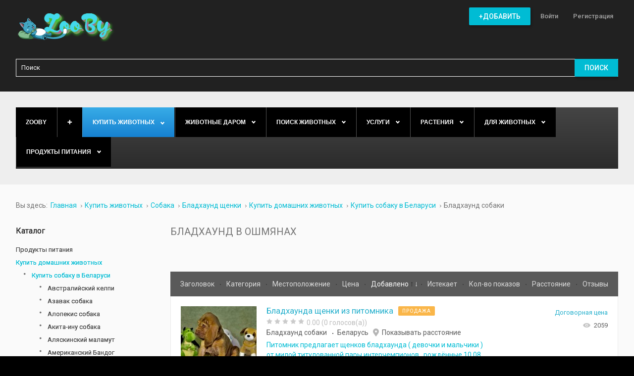

--- FILE ---
content_type: text/html; charset=utf-8
request_url: https://zooby.by/bladhaund-v-oshmyanah
body_size: 99916
content:
<!DOCTYPE html><html
prefix="og: http://ogp.me/ns#" xmlns="http://www.w3.org/1999/xhtml" xml:lang="ru-ru" lang="ru-ru" dir="ltr"><head><meta
http-equiv="X-UA-Compatible" content="IE=edge"><meta
name="yandex-verification" content="e99ba97d0b82e5e7" /><meta
name="d56a29ad18e27e981a71a432ebaafd11" content=""> <script async src="//pagead2.googlesyndication.com/pagead/js/adsbygoogle.js"></script>  <script>window.yaContextCb=window.yaContextCb||[]</script> <script src="https://yandex.ru/ads/system/context.js" async></script>  <script>(function(w,d,s,l,i){w[l]=w[l]||[];w[l].push({'gtm.start':
new Date().getTime(),event:'gtm.js'});var f=d.getElementsByTagName(s)[0],
j=d.createElement(s),dl=l!='dataLayer'?'&l='+l:'';j.async=true;j.src=
'https://www.googletagmanager.com/gtm.js?id='+i+dl;f.parentNode.insertBefore(j,f);
})(window,document,'script','dataLayer','GTM-5C2SQ69');</script> <meta
name="google-site-verification" content="AUjLbt41U83j5hgC5YhvwYW6cpvIM2HJCEktdviZlUw" /><meta
name="p:domain_verify" content="cca8ef987b46834a95a475cb0eb2a2b3"/><meta
name="viewport" content="width=device-width, initial-scale=1.0" /><base
href="https://zooby.by/bladhaund-v-oshmyanah" /><meta
http-equiv="content-type" content="text/html; charset=utf-8" /><meta
name="description" content="Размещайте Бладхаунд в Ошмянах бесплатно объявления на портале 💠ZooBY.by ✅Найди друга за 1 день! ✅Более 7500+ питомцев и товаров. ☎️ Звоните!" /><title>Бладхаунд в Ошмянах купить в Беларуси, цены и свежие объявления в недорого/дешево фото</title><link
href="/favicon.ico" rel="shortcut icon" type="image/vnd.microsoft.icon" /><link
href="/templates/jm-classifiedads/cache/jmf_a787b4e2ca729ecc56265516160c8104.css?v=1661880252" rel="stylesheet" type="text/css" /><link
href="https://cdnjs.cloudflare.com/ajax/libs/simple-line-icons/2.4.1/css/simple-line-icons.min.css" rel="stylesheet" type="text/css" /><link
href="//ajax.googleapis.com/ajax/libs/jqueryui/1.9.2/themes/base/jquery-ui.css" rel="stylesheet" type="text/css" /><link
href="//fonts.googleapis.com/css?family=Roboto:400,500" rel="stylesheet" type="text/css" /><link
href="//maxcdn.bootstrapcdn.com/font-awesome/4.5.0/css/font-awesome.min.css" rel="stylesheet" type="text/css" /><style type="text/css">#dj-megamenu414mobile { display: none; }
		@media (max-width: 979px) {
			#dj-megamenu414, #dj-megamenu414sticky, #dj-megamenu414placeholder { display: none; }
			#dj-megamenu414mobile { display: block; }
		}
			.dj-hideitem { display: none !important; }</style> <script src="/templates/jm-classifiedads/cache/jmf_609afa5bfb8723361879b589d61cca59.js?v=1481482270" type="text/javascript"></script> <script src="//ajax.googleapis.com/ajax/libs/jqueryui/1.9.2/jquery-ui.min.js" type="text/javascript"></script> <script src="/templates/jm-classifiedads/cache/jmf_e06694eec1226477dea1ae2a68e46c0e.js?v=1481482270" type="text/javascript"></script> <script src="/templates/jm-classifiedads/cache/jmf_f594f436ab843ece4294d863b07c0b70.js?v=1661767957" type="text/javascript" defer="defer"></script> <script type="text/javascript">jQuery(function($) {
			SqueezeBox.initialize({});
			SqueezeBox.assign($('a.modal').get(), {
				parse: 'rel'
			});
		});

		window.jModalClose = function () {
			SqueezeBox.close();
		};
		
		// Add extra modal close functionality for tinyMCE-based editors
		document.onreadystatechange = function () {
			if (document.readyState == 'interactive' && typeof tinyMCE != 'undefined' && tinyMCE)
			{
				if (typeof window.jModalClose_no_tinyMCE === 'undefined')
				{	
					window.jModalClose_no_tinyMCE = typeof(jModalClose) == 'function'  ?  jModalClose  :  false;
					
					jModalClose = function () {
						if (window.jModalClose_no_tinyMCE) window.jModalClose_no_tinyMCE.apply(this, arguments);
						tinyMCE.activeEditor.windowManager.close();
					};
				}
		
				if (typeof window.SqueezeBoxClose_no_tinyMCE === 'undefined')
				{
					if (typeof(SqueezeBox) == 'undefined')  SqueezeBox = {};
					window.SqueezeBoxClose_no_tinyMCE = typeof(SqueezeBox.close) == 'function'  ?  SqueezeBox.close  :  false;
		
					SqueezeBox.close = function () {
						if (window.SqueezeBoxClose_no_tinyMCE)  window.SqueezeBoxClose_no_tinyMCE.apply(this, arguments);
						tinyMCE.activeEditor.windowManager.close();
					};
				}
			}
		};
		jQuery(function($) {
			 $('.djrv_tooltip').each(function() {
				var title = $(this).attr('title');
				if (title) {
					var parts = title.split('::', 2);
					var mtelement = document.id(this);
					mtelement.store('tip:title', parts[0]);
					mtelement.store('tip:text', parts[1]);
				}
			});
			var JTooltips = new Tips($('.djrv_tooltip').get(), {"maxTitleChars": 50,"fixed": false});
		});
					jQuery(document).ready(function(){
                            DJReviewsCore.init({"url":"https:\/\/zooby.by\/","object_url":"index.php?option=com_djclassifieds&view=item&cid=1323:bladkhaund-sobaki&id=19767:bladkhaunda-shchenki-iz-pitomnika&Itemid=2145","object_id":"11950","lang":{"invalid_form":"\u041d\u0435\u043a\u043e\u0440\u0440\u0435\u043a\u0442\u043d\u044b\u0435 \u0434\u0430\u043d\u043d\u044b\u0435 \u0444\u043e\u0440\u043c\u044b"}});
                        });
					jQuery(function($) {
			 $('.hasTip').each(function() {
				var title = $(this).attr('title');
				if (title) {
					var parts = title.split('::', 2);
					var mtelement = document.id(this);
					mtelement.store('tip:title', parts[0]);
					mtelement.store('tip:text', parts[1]);
				}
			});
			var JTooltips = new Tips($('.hasTip').get(), {"maxTitleChars": 50,"fixed": false});
		});jQuery(function($) {
			 $('.Tips1').each(function() {
				var title = $(this).attr('title');
				if (title) {
					var parts = title.split('::', 2);
					var mtelement = document.id(this);
					mtelement.store('tip:title', parts[0]);
					mtelement.store('tip:text', parts[1]);
				}
			});
			var JTooltips = new Tips($('.Tips1').get(), {"maxTitleChars": 50,"className": "djcf","fixed": false});
		});jQuery(function($){ $(".hasTooltip").tooltip({"html": true,"container": "body"}); });
	(function(){
		var cb = function() {
			var add = function(css) {
				var ss = document.styleSheets;
			    for (var i = 0; i < ss.length; i++) {
			        if (ss[i].href == css) return;
			    }
				var l = document.createElement('link'); l.rel = 'stylesheet';
				l.href = css;
				var h = document.getElementsByTagName('head')[0]; h.appendChild(l);
			}
			add('/media/djextensions/css/animate.min.css');
			add('/media/djextensions/css/animate.ext.css');
		};
		var raf = requestAnimationFrame || mozRequestAnimationFrame || webkitRequestAnimationFrame || msRequestAnimationFrame;
		if (raf) raf(cb);
		else window.addEventListener('load', cb);
	})();Calendar._DN = ["\u0412\u043e\u0441\u043a\u0440\u0435\u0441\u0435\u043d\u044c\u0435","\u041f\u043e\u043d\u0435\u0434\u0435\u043b\u044c\u043d\u0438\u043a","\u0412\u0442\u043e\u0440\u043d\u0438\u043a","\u0421\u0440\u0435\u0434\u0430","\u0427\u0435\u0442\u0432\u0435\u0440\u0433","\u041f\u044f\u0442\u043d\u0438\u0446\u0430","\u0421\u0443\u0431\u0431\u043e\u0442\u0430","\u0412\u043e\u0441\u043a\u0440\u0435\u0441\u0435\u043d\u044c\u0435"]; Calendar._SDN = ["\u0412\u0441","\u041f\u043d","\u0412\u0442","\u0421\u0440","\u0427\u0442","\u041f\u0442","\u0421\u0431","\u0412\u0441"]; Calendar._FD = 0; Calendar._MN = ["\u044f\u043d\u0432\u0430\u0440\u044f","\u0444\u0435\u0432\u0440\u0430\u043b\u044f","\u043c\u0430\u0440\u0442\u0430","\u0430\u043f\u0440\u0435\u043b\u044f","\u043c\u0430\u044f","\u0438\u044e\u043d\u044f","\u0438\u044e\u043b\u044f","\u0430\u0432\u0433\u0443\u0441\u0442\u0430","\u0441\u0435\u043d\u0442\u044f\u0431\u0440\u044f","\u043e\u043a\u0442\u044f\u0431\u0440\u044f","\u043d\u043e\u044f\u0431\u0440\u044f","\u0434\u0435\u043a\u0430\u0431\u0440\u044f"]; Calendar._SMN = ["\u044f\u043d\u0432","\u0444\u0435\u0432","\u043c\u0430\u0440\u0442","\u0430\u043f\u0440","\u043c\u0430\u044f","\u0438\u044e\u043d\u044c","\u0438\u044e\u043b\u044c","\u0430\u0432\u0433","\u0441\u0435\u043d","\u043e\u043a\u0442","\u043d\u043e\u044f\u0431","\u0434\u0435\u043a"]; Calendar._TT = {"INFO":"\u041e \u043a\u0430\u043b\u0435\u043d\u0434\u0430\u0440\u0435","ABOUT":"DHTML Date\/Time Selector\n(c) dynarch.com 2002-2005 \/ Author: Mihai Bazon\nFor latest version visit: http:\/\/www.dynarch.com\/projects\/calendar\/\nDistributed under GNU LGPL.  See http:\/\/gnu.org\/licenses\/lgpl.html for details.\n\n\u0412\u044b\u0431\u043e\u0440 \u0434\u0430\u0442\u044b:\n- \u0427\u0442\u043e\u0431\u044b \u0432\u044b\u0431\u0440\u0430\u0442\u044c \u0433\u043e\u0434, \u0438\u0441\u043f\u043e\u043b\u044c\u0437\u0443\u0439\u0442\u0435 \u043a\u043d\u043e\u043f\u043a\u0430\u043c\u0438 < \u0438 > \n- \u0427\u0442\u043e\u0431\u044b \u0432\u044b\u0431\u0440\u0430\u0442\u044c \u043c\u0435\u0441\u044f\u0446 \u0432\u043e\u0441\u043f\u043e\u043b\u044c\u0437\u0443\u0439\u0442\u0435\u0441\u044c \u043a\u043d\u043e\u043f\u043a\u0430\u043c\u0438 < \u0438 > \n- \u0423\u0434\u0435\u0440\u0436\u0438\u0432\u0430\u0439\u0442\u0435 \u043a\u043d\u043e\u043f\u043a\u0443 \u043c\u044b\u0448\u0438 \u043d\u0430 \u043b\u044e\u0431\u043e\u0439 \u0438\u0437 \u043a\u043d\u043e\u043f\u043e\u043a, \u0440\u0430\u0441\u043f\u043e\u043b\u043e\u0436\u0435\u043d\u043d\u044b\u0445 \u0432\u044b\u0448\u0435, \u0434\u043b\u044f \u0431\u044b\u0441\u0442\u0440\u043e\u0433\u043e \u0432\u044b\u0431\u043e\u0440\u0430.","ABOUT_TIME":"\n\nTime selection:\n- Click on any of the time parts to increase it\n- or Shift-click to decrease it\n- or click and drag for faster selection.","PREV_YEAR":"\u041d\u0430\u0436\u043c\u0438\u0442\u0435, \u0447\u0442\u043e \u0431\u044b \u043f\u0435\u0440\u0435\u0439\u0442\u0438 \u043d\u0430 \u043f\u0440\u0435\u0434\u044b\u0434\u0443\u0449\u0438\u0439 \u0433\u043e\u0434. \u041d\u0430\u0436\u043c\u0438\u0442\u0435 \u0438 \u0443\u0434\u0435\u0440\u0436\u0438\u0432\u0430\u0439\u0442\u0435 \u0434\u043b\u044f \u043f\u043e\u043a\u0430\u0437\u0430 \u0441\u043f\u0438\u0441\u043a\u0430 \u043b\u0435\u0442.","PREV_MONTH":"\u041d\u0430\u0436\u043c\u0438\u0442\u0435, \u0447\u0442\u043e \u0431\u044b \u043f\u0435\u0440\u0435\u0439\u0442\u0438 \u043d\u0430 \u043f\u0440\u0435\u0434\u044b\u0434\u0443\u0449\u0438\u0439 \u043c\u0435\u0441\u044f\u0446. \u041d\u0430\u0436\u043c\u0438\u0442\u0435 \u0438 \u0443\u0434\u0435\u0440\u0436\u0438\u0432\u0430\u0439\u0442\u0435 \u0434\u043b\u044f \u043f\u043e\u043a\u0430\u0437\u0430 \u0441\u043f\u0438\u0441\u043a\u0430 \u043c\u0435\u0441\u044f\u0446\u0435\u0432.","GO_TODAY":"\u0422\u0435\u043a\u0443\u0449\u0430\u044f \u0434\u0430\u0442\u0430","NEXT_MONTH":"\u041d\u0430\u0436\u043c\u0438\u0442\u0435, \u0447\u0442\u043e \u0431\u044b \u043f\u0435\u0440\u0435\u0439\u0442\u0438 \u043d\u0430 \u0441\u043b\u0435\u0434\u0443\u044e\u0449\u0438\u0439 \u043c\u0435\u0441\u044f\u0446. \u041d\u0430\u0436\u043c\u0438\u0442\u0435 \u0438 \u0443\u0434\u0435\u0440\u0436\u0438\u0432\u0430\u0439\u0442\u0435 \u0434\u043b\u044f \u043f\u043e\u043a\u0430\u0437\u0430 \u0441\u043f\u0438\u0441\u043a\u0430 \u043c\u0435\u0441\u044f\u0446\u0435\u0432.","SEL_DATE":"\u0412\u044b\u0431\u043e\u0440 \u0434\u0430\u0442\u044b.","DRAG_TO_MOVE":"\u041f\u043e\u0442\u044f\u043d\u0438\u0442\u0435, \u0447\u0442\u043e\u0431\u044b \u043f\u0435\u0440\u0435\u043c\u0435\u0441\u0442\u0438\u0442\u044c","PART_TODAY":" \u0421\u0435\u0433\u043e\u0434\u043d\u044f ","DAY_FIRST":"\u041f\u043e\u043a\u0430\u0437\u044b\u0432\u0430\u0442\u044c \u043f\u0435\u0440\u0432\u044b\u0435 %s","WEEKEND":"0,6","CLOSE":"\u0417\u0430\u043a\u0440\u044b\u0442\u044c","TODAY":"\u0421\u0435\u0433\u043e\u0434\u043d\u044f","TIME_PART":"Shift + \u043a\u043b\u0438\u043a \u0438\u043b\u0438 \u043f\u0435\u0440\u0435\u0442\u0430\u0441\u043a\u0438\u0432\u0430\u043d\u0438\u0435 \u043c\u044b\u0448\u043a\u043e\u0439 \u043f\u043e\u0437\u0432\u043e\u043b\u0438\u0442 \u0438\u0437\u043c\u0435\u043d\u0438\u0442\u044c \u0437\u043d\u0430\u0447\u0435\u043d\u0438\u0435.","DEF_DATE_FORMAT":"%Y-%m-%d","TT_DATE_FORMAT":"%a, %b %e","WK":"\u043d\u0435\u0434.","TIME":"\u0412\u0440\u0435\u043c\u044f:"};
	(function(){
		var cb = function() {
			var add = function(css) {
				var ss = document.styleSheets;
			    for (var i = 0; i < ss.length; i++) {
			        if (ss[i].href == css) return;
			    }
				var l = document.createElement('link'); l.rel = 'stylesheet';
				l.href = css;
				var h = document.getElementsByTagName('head')[0]; h.appendChild(l);
			}
			add('/media/djextensions/css/animate.min.css');
			add('/media/djextensions/css/animate.ext.css');
		};
		var raf = requestAnimationFrame || mozRequestAnimationFrame || webkitRequestAnimationFrame || msRequestAnimationFrame;
		if (raf) raf(cb);
		else window.addEventListener('load', cb);
	})();</script> <link
href="https://zooby.by/images/favicon.ico" rel="Shortcut Icon" />

<!-- Google breadcrumb markup-->
<script type="application/ld+json">
{
  "@context" : "http://schema.org",
  "@type" : "BreadcrumbList",
  "itemListElement":
  [
  	{
	  "@type": "ListItem",
	  "position": 1,
	  "item":
	  {
	    "@id": "https://zooby.by/",
	    "name": "Главная"
	  }
	}
,
	{
	  "@type": "ListItem",
	  "position": 2,
	  "item":
	  {
	    "@id": "https://zooby.by/domashnie-zhivotnye",
	    "name": "Купить животных"
	  }
	}
,
	{
	  "@type": "ListItem",
	  "position": 3,
	  "item":
	  {
	    "@id": "https://zooby.by/domashnie-zhivotnye/sobaka",
	    "name": "Собака"
	  }
	}
,
	{
	  "@type": "ListItem",
	  "position": 4,
	  "item":
	  {
	    "@id": "https://zooby.by/domashnie-zhivotnye/sobaka/sobaki-i-shchenki-bladkhaund",
	    "name": "Бладхаунд щенки "
	  }
	}
,
	{
	  "@type": "ListItem",
	  "position": 5,
	  "item":
	  {
	    "@id": "https://zooby.by/domashnie-zhivotnye",
	    "name": "Купить домашних животных"
	  }
	}
,
	{
	  "@type": "ListItem",
	  "position": 6,
	  "item":
	  {
	    "@id": "https://zooby.by/domashnie-zhivotnye/sobaka",
	    "name": "Купить собаку в Беларуси"
	  }
	}
,
	{
	  "@type": "ListItem",
	  "position": 7,
	  "item":
	  {
	    "@id": "https://zooby.by/domashnie-zhivotnye/sobaka/sobaki-i-shchenki-bladkhaund",
	    "name": "Бладхаунд собаки"
	  }
	}
  ]
}
</script>
<!-- End of Google breadcrumb markup-->

</head><body
class=" sticky-bar   top-menu off-canvas-left "><div
id="jm-allpage">
<header
id="jm-header" class=""><div
class="container-fluid"><div
id="jm-logo-sitedesc" class="pull-left"><div
id="jm-logo">
<a
href="https://zooby.by/">
<img
src="https://zooby.by/images/logo.png" alt="ZooBy.by" />
</a></div></div>
<nav
id="jm-top-menu-nav" class="pull-right "><div
class="jm-module-raw  hide-large-desktop"><div
class="custom hide-large-desktop"  ><p><a
class="toggle-nav"><i
class="fa fa-bars"></i></a></p></div></div><div
class="jm-module-raw top_menu"><ul
id="dj-megamenu141" class="dj-megamenu dj-megamenu-override top_menu" data-options='{"wrap":"jm-top-menu-nav","animIn":"fadeIn","animOut":"fadeOut","animSpeed":"normal","openDelay":"250","closeDelay":"0","event":"mouseenter","fixed":"0","offset":"0","theme":"override","direction":"ltr","wcag":"1"}' data-trigger="979"><li
class="dj-up itemid1655 first"><a
class="dj-up_a   button-ms" href="/post-an-ad" ><span >+Добавить</span></a></li><li
class="dj-up itemid1656"><a
class="dj-up_a  " href="/log-in/" ><span >Войти</span></a></li><li
class="dj-up itemid1715"><a
class="dj-up_a  " href="/registratsiya" ><span >Регистрация</span></a></li></ul></div></nav><div
id="jm-search" class=" " style="display: none"><div
class="jm-module-raw "><div
id="mod_djcf_search431" class="dj_cf_search dj_cf_search_horizontal"><form
action="/bladhaund-v-oshmyanah?lang=ru&amp;se=1" method="get" name="form-search431" id="form-search431">
<input
type="hidden" name="option" value="com_djclassifieds" />
<input
type="hidden" name="view" value="items" />
<input
type="hidden" name="Itemid" value="" />
<input
type="hidden" name="se" value="1" />
<input
type="hidden" name="task" value="parsesearch" /><div
class="search_word djcf_se_row">
<input
type="text" id="input_search431" size="12" name="search" class="inputbox first_input" value="" placeholder="Поиск" /></div><div
class="search_buttons">
<button
type="submit" class="button btn">Поиск</button></div></form><div
style="clear:both"></div></div></div></div></div></header><div
class="jm-wrapper"><div
id="jm-blocks"><div
id="jm-top1" class=""><div
class="container-fluid"><div
class="row-fluid jm-flexiblock jm-top1"><div
class="span12"  data-default="span12" data-wide="span12" data-normal="span12" data-xtablet="span12" data-tablet="span100" data-mobile="span100"><div
class="jm-module "><div
class="jm-module-in"><div
class="jm-module-content clearfix"><ul
id="dj-megamenu414" class="dj-megamenu dj-megamenu-default " data-options='{"wrap":null,"animIn":"fadeInUp","animOut":"zoomOut","animSpeed":"normal","openDelay":"250","closeDelay":"500","event":"mouseenter","fixed":"0","offset":"0","theme":"default","direction":"ltr","wcag":"1"}' data-trigger="979"><li
class="dj-up itemid470 first"><a
class="dj-up_a  " href="/" title="Главная" ><span >ZooBy</span></a></li><li
class="dj-up itemid777"><a
class="dj-up_a   button-ms" href="/post-an-ad" ><span >➕</span></a></li><li
class="dj-up itemid874 active parent"><a
class="dj-up_a active " href="/domashnie-zhivotnye" ><span
class="dj-drop" >Купить животных<i
class="arrow"></i></span></a><div
class="dj-subwrap  single_column subcols1"><div
class="dj-subwrap-in" style="width:200px;"><div
class="dj-subcol" style="width:200px"><ul
class="dj-submenu"><li
class="itemid875 first active parent"><a
class="dj-more-active active " href="/domashnie-zhivotnye/sobaka" >Собака<i
class="arrow"></i></a><div
class="dj-subwrap  single_column subcols1"><div
class="dj-subwrap-in" style="width:200px;"><div
class="dj-subcol" style="width:200px"><ul
class="dj-submenu"><li
class="itemid2245 first"><a
href="/domashnie-zhivotnye/sobaka/avstralijskij-kelpi" >Австралийский келпи</a></li><li
class="itemid2085"><a
href="/domashnie-zhivotnye/sobaka/sobaki-i-shchenki-azavak" >Азавак щенки </a></li><li
class="itemid2088"><a
href="/domashnie-zhivotnye/sobaka/sobaki-i-shchenki-alopekis" >Алопекис щенки </a></li><li
class="itemid911 parent"><a
class="dj-more " href="/domashnie-zhivotnye/sobaka/sobaki-akita-inu" >Акита-ину щенки <i
class="arrow"></i></a><div
class="dj-subwrap  single_column subcols1"><div
class="dj-subwrap-in" style="width:200px;"><div
class="dj-subcol" style="width:200px"><ul
class="dj-submenu"><li
class="itemid2246 first"><a
href="/domashnie-zhivotnye/sobaka/sobaki-akita-inu/amerikanskaya-akita" >Американская акита</a></li><li
class="itemid2247"><a
href="/domashnie-zhivotnye/sobaka/sobaki-akita-inu/yaponskaya-akita" >Японская акита</a></li></ul></div><div
style="clear:both;height:0"></div></div></div></li><li
class="itemid918"><a
href="/domashnie-zhivotnye/sobaka/alyaskinskij-malamut" >Аляскинского маламута щенки </a></li><li
class="itemid2249"><a
href="/domashnie-zhivotnye/sobaka/amerikanskij-bandog" >Американский Бандог</a></li><li
class="itemid2250"><a
href="/domashnie-zhivotnye/sobaka/bulli" >Американский булли</a></li><li
class="itemid912"><a
href="/domashnie-zhivotnye/sobaka/sobaki-anglijskogo-buldoga" >Английского бульдога щенки </a></li><li
class="itemid1052"><a
href="/domashnie-zhivotnye/sobaka/anglijskij-koker-spaniel" >Английского Кокер спаниеля щенки </a></li><li
class="itemid2248"><a
href="/domashnie-zhivotnye/sobaka/pojnter" >Английский пойнтер</a></li><li
class="itemid2251"><a
href="/domashnie-zhivotnye/sobaka/bakkhmul" >Бакхмуль щенки</a></li><li
class="itemid2138"><a
href="/domashnie-zhivotnye/sobaka/sobaki-i-shchenki-barbet-frantsuzskie" >Барбет французские щенки </a></li><li
class="itemid2139"><a
href="/domashnie-zhivotnye/sobaka/sobaki-i-shchenki-basendzhi" >Басенджи щенки </a></li><li
class="itemid2140"><a
href="/domashnie-zhivotnye/sobaka/sobaki-i-shchenki-basset-khaund" >Бассет-хаунд щенки </a></li><li
class="itemid2141"><a
href="/domashnie-zhivotnye/sobaka/sobaki-i-shchenki-bedlington-terer" >Бедлингтон-терьер щенки </a></li><li
class="itemid954"><a
href="/domashnie-zhivotnye/sobaka/sobaki-biglya" >Бигля щенки </a></li><li
class="itemid2145 current active"><a
class="active " href="/domashnie-zhivotnye/sobaka/sobaki-i-shchenki-bladkhaund" >Бладхаунд щенки </a></li><li
class="itemid2146"><a
href="/domashnie-zhivotnye/sobaka/sobaki-i-shchenki-bobtejl" >Бобтейл щенки</a></li><li
class="itemid2252 parent"><a
class="dj-more " href="/domashnie-zhivotnye/sobaka/borzaya" >Борзые щенки<i
class="arrow"></i></a><div
class="dj-subwrap  single_column subcols1"><div
class="dj-subwrap-in" style="width:200px;"><div
class="dj-subcol" style="width:200px"><ul
class="dj-submenu"><li
class="itemid2253 first"><a
href="/domashnie-zhivotnye/sobaka/borzaya/afganskaya" >Афганской борзой щенки</a></li><li
class="itemid2254"><a
href="/domashnie-zhivotnye/sobaka/borzaya/vengerskaya-borzaya-sobaka" >Венгерские борзые щенки</a></li><li
class="itemid2255"><a
href="/domashnie-zhivotnye/sobaka/borzaya/russkaya-psovaya-borzaya" >Русская псовая борзая</a></li><li
class="itemid2256"><a
href="/domashnie-zhivotnye/sobaka/borzaya/khortaya" >Хортые борзые щенки</a></li></ul></div><div
style="clear:both;height:0"></div></div></div></li><li
class="itemid2149"><a
href="/domashnie-zhivotnye/sobaka/sobaki-i-shchenki-border-terer" >Бордер-терьер щенки </a></li><li
class="itemid2151"><a
href="/domashnie-zhivotnye/sobaka/boseron-sobaki" >Босерон щенки</a></li><li
class="itemid913"><a
href="/domashnie-zhivotnye/sobaka/sobaki-boston-terer" >Бостон-Терьера щенки</a></li><li
class="itemid1659 parent"><a
class="dj-more " href="/domashnie-zhivotnye/sobaka/sobaki-i-shchenki-boksery" >Боксеры щенки<i
class="arrow"></i></a><div
class="dj-subwrap  single_column subcols1"><div
class="dj-subwrap-in" style="width:200px;"><div
class="dj-subcol" style="width:200px"><ul
class="dj-submenu"><li
class="itemid1660 first"><a
href="/domashnie-zhivotnye/sobaka/sobaki-i-shchenki-boksery/sobaki-i-shchenki-amerikanskikh-bokserov" >Американских боксеров щенки</a></li><li
class="itemid961"><a
href="/domashnie-zhivotnye/sobaka/sobaki-i-shchenki-boksery/sobaki-nemetskij-bokser" >Немецких боксеров щенки</a></li></ul></div><div
style="clear:both;height:0"></div></div></div></li><li
class="itemid1662 parent"><a
class="dj-more " href="/domashnie-zhivotnye/sobaka/sobaki-i-shchenki-bolonki" >Болонки щенки<i
class="arrow"></i></a><div
class="dj-subwrap  single_column subcols1"><div
class="dj-subwrap-in" style="width:200px;"><div
class="dj-subcol" style="width:200px"><ul
class="dj-submenu"><li
class="itemid1658 first"><a
href="/domashnie-zhivotnye/sobaka/sobaki-i-shchenki-bolonki/sobaki-i-shchenki-bishon-frize" >Бишон Фризе щенки</a></li><li
class="itemid1663"><a
href="/domashnie-zhivotnye/sobaka/sobaki-i-shchenki-bolonki/sobaki-i-shchenki-bolonez-frantsuzskaya-bolonka" >Болоньез (французская болонка)  щенки</a></li><li
class="itemid1051"><a
href="/domashnie-zhivotnye/sobaka/sobaki-i-shchenki-bolonki/sobaki-malteze" >Карликовой мальтезе щенки</a></li><li
class="itemid1664"><a
href="/domashnie-zhivotnye/sobaka/sobaki-i-shchenki-bolonki/sobaki-i-shchenki-koton-de-tulear" >Котон де тулеар щенки</a></li><li
class="itemid1665"><a
href="/domashnie-zhivotnye/sobaka/sobaki-i-shchenki-bolonki/sobaki-i-shchenki-maltijskoj-bolonki" >Мальтийской болонки щенки</a></li><li
class="itemid1666"><a
href="/domashnie-zhivotnye/sobaka/sobaki-i-shchenki-bolonki/sobaki-i-shchenki-russkoj-tsvetnoj-bolonki" >Русской цветной болонки щенки</a></li></ul></div><div
style="clear:both;height:0"></div></div></div></li><li
class="itemid2152"><a
href="/domashnie-zhivotnye/sobaka/sobaki-i-shchenki-brazilskogo-terera" >Бразильского терьера щенки</a></li><li
class="itemid2153"><a
href="/domashnie-zhivotnye/sobaka/brazilskij-fila-sobaka" >Бразильский фила щенки</a></li><li
class="itemid2258"><a
href="/domashnie-zhivotnye/sobaka/briar" >Бриар щенки</a></li><li
class="itemid2154"><a
href="/domashnie-zhivotnye/sobaka/bretonskie-epanol-sobaki" >Бретонские эпаньоль щенки</a></li><li
class="itemid914 parent"><a
class="dj-more " href="/domashnie-zhivotnye/sobaka/sobaki-buldog" >Бульдога щенки<i
class="arrow"></i></a><div
class="dj-subwrap  single_column subcols1"><div
class="dj-subwrap-in" style="width:200px;"><div
class="dj-subcol" style="width:200px"><ul
class="dj-submenu"><li
class="itemid2259 first"><a
href="/domashnie-zhivotnye/sobaka/sobaki-buldog/amerikanskij" >Американский бульдог</a></li><li
class="itemid2501"><a
href="/domashnie-zhivotnye/sobaka/sobaki-buldog/ka-de-bo-sobaki" >Ка-де-бо собаки</a></li><li
class="itemid2263"><a
href="/domashnie-zhivotnye/sobaka/sobaki-buldog/kontinentalnyj" >Континентальный бульдог</a></li><li
class="itemid2264"><a
href="/domashnie-zhivotnye/sobaka/sobaki-buldog/toj" >Той бульдога щенка</a></li><li
class="itemid2265"><a
href="/domashnie-zhivotnye/sobaka/sobaki-buldog/frantsuzskij" >Французский бульдог</a></li><li
class="itemid2087"><a
href="/domashnie-zhivotnye/sobaka/sobaki-i-shchenki-alan" >Алано щенки</a></li></ul></div><div
style="clear:both;height:0"></div></div></div></li><li
class="itemid2156"><a
href="/domashnie-zhivotnye/sobaka/bulmastify-sobaki" >Бульмастифы щенки</a></li><li
class="itemid915"><a
href="/domashnie-zhivotnye/sobaka/sobaki-bulterera" >Бультерьера щенки</a></li><li
class="itemid2157"><a
href="/domashnie-zhivotnye/sobaka/sobaki-i-shchenki-burbul" >Бурбуль щенки</a></li><li
class="itemid958"><a
href="/domashnie-zhivotnye/sobaka/velsh-korgi-pembrok" >Вельш Корги Пемброка щенки</a></li><li
class="itemid2158"><a
href="/domashnie-zhivotnye/sobaka/sobaki-i-shchenki-velshterer" >Вельштерьер щенки</a></li><li
class="itemid2159"><a
href="/domashnie-zhivotnye/sobaka/sobaki-i-shchenki-vengerskoj-zhestkoshjorstnoj-vyzhla" >Венгерской выжла щенки</a></li><li
class="itemid963"><a
href="/domashnie-zhivotnye/sobaka/vest-khajlend-uajt-terer" >Вест Хайленд Уайт терьер щенки</a></li><li
class="itemid1057"><a
href="/domashnie-zhivotnye/sobaka/volfshpits-sobaki" >Вольфшпиц/Кеесхонд щенки</a></li><li
class="itemid2092"><a
href="/domashnie-zhivotnye/sobaka/volfshpits-sobaki/vejmaraner" >Веймаранер щенки</a></li><li
class="itemid2266 parent"><a
class="dj-more " href="/domashnie-zhivotnye/sobaka/volkodav" >Волкодав щенки<i
class="arrow"></i></a><div
class="dj-subwrap  single_column subcols1"><div
class="dj-subwrap-in" style="width:200px;"><div
class="dj-subcol" style="width:200px"><ul
class="dj-submenu"><li
class="itemid2267 first"><a
href="/domashnie-zhivotnye/sobaka/volkodav/buryat-mongolskij" >Бурят монгольский волкодав</a></li><li
class="itemid2268"><a
href="/domashnie-zhivotnye/sobaka/volkodav/irlandskij" >Ирландский волкодав</a></li></ul></div><div
style="clear:both;height:0"></div></div></div></li><li
class="itemid2272"><a
href="/domashnie-zhivotnye/sobaka/volpino-italyano" >Вольпино итальяно щенки</a></li><li
class="itemid2269 parent"><a
class="dj-more " href="/domashnie-zhivotnye/sobaka/volchya" >Волчьи щенки<i
class="arrow"></i></a><div
class="dj-subwrap  single_column subcols1"><div
class="dj-subwrap-in" style="width:200px;"><div
class="dj-subcol" style="width:200px"><ul
class="dj-submenu"><li
class="itemid2270 first"><a
href="/domashnie-zhivotnye/sobaka/volchya/sarlosa" >Волчьи щенки Сарлоса</a></li><li
class="itemid2271"><a
href="/domashnie-zhivotnye/sobaka/volchya/chekhoslovatskaya" >Чехословацкие волчьи щенки</a></li></ul></div><div
style="clear:both;height:0"></div></div></div></li><li
class="itemid2273"><a
href="/domashnie-zhivotnye/sobaka/gavanskij-bishon" >Гаванский бишон</a></li><li
class="itemid2274"><a
href="/domashnie-zhivotnye/sobaka/gampr" >Гампр щенки</a></li><li
class="itemid962 parent"><a
class="dj-more " href="/domashnie-zhivotnye/sobaka/gonchie-sobaki" >Гончие щенки<i
class="arrow"></i></a><div
class="dj-subwrap  single_column subcols1"><div
class="dj-subwrap-in" style="width:200px;"><div
class="dj-subcol" style="width:200px"><ul
class="dj-submenu"><li
class="itemid2276 first"><a
href="/domashnie-zhivotnye/sobaka/gonchie-sobaki/avstrijskaya" >Австрийские гончие щенки </a></li><li
class="itemid2277"><a
href="/domashnie-zhivotnye/sobaka/gonchie-sobaki/alpijskaya" >Альпийская таксообразная гончая</a></li><li
class="itemid2278"><a
href="/domashnie-zhivotnye/sobaka/gonchie-sobaki/anglijskaya" >Английская енотовая гончая</a></li><li
class="itemid2137"><a
href="/domashnie-zhivotnye/sobaka/shchenki-i-sobaki-bavarskoj-gornoj-gonchaj" >Баварской горной гончай щенки </a></li><li
class="itemid2279"><a
href="/domashnie-zhivotnye/sobaka/gonchie-sobaki/shillera" >Гончая Шиллера щенки</a></li><li
class="itemid2280"><a
href="/domashnie-zhivotnye/sobaka/gonchie-sobaki/ispanskaya" >Испанские гончие щенки</a></li><li
class="itemid2176"><a
href="/domashnie-zhivotnye/sobaka/gonchie-sobaki/malaya-shvejtsarskaya-gonchaya" >Малая швейцарская гончая</a></li><li
class="itemid2281"><a
href="/domashnie-zhivotnye/sobaka/gonchie-sobaki/polskaya" >Польские гончие щенки</a></li><li
class="itemid2282"><a
href="/domashnie-zhivotnye/sobaka/gonchie-sobaki/russkaya-gonchaya-sobaka" >Русская гончая собака</a></li><li
class="itemid2283"><a
href="/domashnie-zhivotnye/sobaka/gonchie-sobaki/transilvanskaya" >Трансильванская гончая</a></li><li
class="itemid2284"><a
href="/domashnie-zhivotnye/sobaka/gonchie-sobaki/farforovaya" >Фарфоровая гончая</a></li><li
class="itemid2285"><a
href="/domashnie-zhivotnye/sobaka/gonchie-sobaki/finskaya" >Финская гончая</a></li><li
class="itemid2286"><a
href="/domashnie-zhivotnye/sobaka/gonchie-sobaki/shvejtsarskaya" >Швейцарская гончая</a></li><li
class="itemid1314"><a
href="/domashnie-zhivotnye/sobaka/shchenki-estonskoj-gonchej" >Эстонские гончие щенки</a></li><li
class="itemid2287"><a
href="/domashnie-zhivotnye/sobaka/gonchie-sobaki/yurskaya" >Юрская гончая</a></li></ul></div><div
style="clear:both;height:0"></div></div></div></li><li
class="itemid2288"><a
href="/domashnie-zhivotnye/sobaka/grejkhaund" >Грейхаунд щенки</a></li><li
class="itemid2290 parent"><a
class="dj-more " href="/domashnie-zhivotnye/sobaka/griffon" >Гриффон щенки<i
class="arrow"></i></a><div
class="dj-subwrap  single_column subcols1"><div
class="dj-subwrap-in" style="width:200px;"><div
class="dj-subcol" style="width:200px"><ul
class="dj-submenu"><li
class="itemid2147 first"><a
href="/domashnie-zhivotnye/sobaka/sobaki-i-shchenki-basset-griffon" >Бассет-гриффон щенки </a></li><li
class="itemid2144"><a
href="/domashnie-zhivotnye/sobaka/sobaki-i-shchenki-belgijskie-griffony" >Бельгийские гриффоны щенки </a></li><li
class="itemid2155"><a
href="/domashnie-zhivotnye/sobaka/bryusselskie-griffony-sobaki" >Брюссельские гриффоны собаки</a></li><li
class="itemid2291"><a
href="/domashnie-zhivotnye/sobaka/griffon/kortalsa" >Гриффон кортальса</a></li></ul></div><div
style="clear:both;height:0"></div></div></div></li><li
class="itemid2292"><a
href="/domashnie-zhivotnye/sobaka/gryunendal" >Грюнендаль щенки</a></li><li
class="itemid1062"><a
href="/domashnie-zhivotnye/sobaka/dalmatin-sobaki" >Далматина щенки</a></li><li
class="itemid960"><a
href="/domashnie-zhivotnye/sobaka/dzhek-rassel-terer" >Джек Рассел терьер щенки</a></li><li
class="itemid2294"><a
href="/domashnie-zhivotnye/sobaka/dirkhaund" >Дирхаунд щенки</a></li><li
class="itemid916"><a
href="/domashnie-zhivotnye/sobaka/sobaki-doberman" >Добермана щенки</a></li><li
class="itemid2094 parent"><a
class="dj-more " href="/domashnie-zhivotnye/sobaka/doga" >Дога щенки<i
class="arrow"></i></a><div
class="dj-subwrap  single_column subcols1"><div
class="dj-subwrap-in" style="width:200px;"><div
class="dj-subcol" style="width:200px"><ul
class="dj-submenu"><li
class="itemid2295 first"><a
href="/domashnie-zhivotnye/sobaka/doga/argentinskij-dog" >Аргентинский дог щенки</a></li><li
class="itemid2150"><a
href="/domashnie-zhivotnye/sobaka/bordoskie-dogi-sobaki" >Бордоские доги щенки </a></li><li
class="itemid2296"><a
href="/domashnie-zhivotnye/sobaka/doga/kanarskij-dog" >Канарский дог щенки</a></li><li
class="itemid2297"><a
href="/domashnie-zhivotnye/sobaka/doga/nemetskij-dog" >Немецкий дог щенки</a></li></ul></div><div
style="clear:both;height:0"></div></div></div></li><li
class="itemid1059"><a
href="/domashnie-zhivotnye/sobaka/dratkhaar-sobaki" >Дратхаар щенки</a></li><li
class="itemid2298"><a
href="/domashnie-zhivotnye/sobaka/drever" >Древер щенки</a></li><li
class="itemid2299"><a
href="/domashnie-zhivotnye/sobaka/evrazier" >Евразиер щенки</a></li><li
class="itemid2300 parent"><a
class="dj-more " href="/domashnie-zhivotnye/sobaka/zennenkhund" >Зенненхунд щенки<i
class="arrow"></i></a><div
class="dj-subwrap  single_column subcols1"><div
class="dj-subwrap-in" style="width:200px;"><div
class="dj-subcol" style="width:200px"><ul
class="dj-submenu"><li
class="itemid2301 first"><a
href="/domashnie-zhivotnye/sobaka/zennenkhund/appentseller" >Аппенцеллер зенненхунд</a></li><li
class="itemid953"><a
href="/domashnie-zhivotnye/sobaka/sobaki-bernskogo-zennenkhunda" >Бернского зенненхунда щенки </a></li><li
class="itemid2302"><a
href="/domashnie-zhivotnye/sobaka/zennenkhund/shvejtsarskij" >Швейцарский зенненхунд</a></li><li
class="itemid2303"><a
href="/domashnie-zhivotnye/sobaka/zennenkhund/entlebukher-zennenkhund" >Энтлебухер зенненхунд</a></li></ul></div><div
style="clear:both;height:0"></div></div></div></li><li
class="itemid2304"><a
href="/domashnie-zhivotnye/sobaka/islandskie" >Исландские щенки</a></li><li
class="itemid2305"><a
href="/domashnie-zhivotnye/sobaka/ispanskaya-vody" >Испанская водяная собака</a></li><li
class="itemid2306"><a
href="/domashnie-zhivotnye/sobaka/italyanskij-spinone" >Итальянский спиноне щенки</a></li><li
class="itemid957"><a
href="/domashnie-zhivotnye/sobaka/jorkshirskie-terery" >Йоркширского Терьера щенки</a></li><li
class="itemid937"><a
href="/domashnie-zhivotnye/sobaka/sobaki-kane-korso" >Кане Корсо щенки</a></li><li
class="itemid2309"><a
href="/domashnie-zhivotnye/sobaka/karelskaya-medvezhya" >Карельская медвежья</a></li><li
class="itemid1049"><a
href="/domashnie-zhivotnye/sobaka/kitajskaya-khokhlataya-sobaka" >Китайской Хохлатой щенки</a></li><li
class="itemid2310"><a
href="/domashnie-zhivotnye/sobaka/kitajskij-chuntsin" >Китайский чунцин</a></li><li
class="itemid2311"><a
href="/domashnie-zhivotnye/sobaka/koikerkhonde" >Коикерхондье щенки</a></li><li
class="itemid964 parent"><a
class="dj-more " href="/domashnie-zhivotnye/sobaka/sobaki-kolli" >Колли щенки<i
class="arrow"></i></a><div
class="dj-subwrap  single_column subcols1"><div
class="dj-subwrap-in" style="width:200px;"><div
class="dj-subcol" style="width:200px"><ul
class="dj-submenu"><li
class="itemid2148 first"><a
href="/domashnie-zhivotnye/sobaka/sobaki-i-shchenki-border-kolli" >Бордер-колли щенки </a></li><li
class="itemid2312"><a
href="/domashnie-zhivotnye/sobaka/sobaki-kolli/borodatyj-kolli" >Бородатый колли</a></li></ul></div><div
style="clear:both;height:0"></div></div></div></li><li
class="itemid2313"><a
href="/domashnie-zhivotnye/sobaka/komondor-sobaka" >Комондор собака</a></li><li
class="itemid2314"><a
href="/domashnie-zhivotnye/sobaka/koton-de-tulear" >Котон де тулеар</a></li><li
class="itemid2315"><a
href="/domashnie-zhivotnye/sobaka/ksoloittskuintli" >Ксолоитцкуинтли щенки</a></li><li
class="itemid2316"><a
href="/domashnie-zhivotnye/sobaka/kuvas" >Кувас</a></li><li
class="itemid1055"><a
href="/domashnie-zhivotnye/sobaka/kurtskhaar-sobaki" >Курцхаар щенки</a></li><li
class="itemid2163"><a
href="/domashnie-zhivotnye/sobaka/kurchavoshjorstnye-retrivery" >Курчавошёрстные ретриверы щенки</a></li><li
class="itemid956"><a
href="/domashnie-zhivotnye/sobaka/sobaki-labradora" >Лабрадора щенки</a></li><li
class="itemid2164"><a
href="/domashnie-zhivotnye/sobaka/sobaki-i-shchenki-labradudl" >Лабрадудль щенки</a></li><li
class="itemid2165"><a
href="/domashnie-zhivotnye/sobaka/lagotto-romanolo" >Лаготто-романьоло щенки</a></li><li
class="itemid2095 parent"><a
class="dj-more " href="/domashnie-zhivotnye/sobaka/sobaki-i-shchenki-lajki" >Лайки щенки<i
class="arrow"></i></a><div
class="dj-subwrap  single_column subcols1"><div
class="dj-subwrap-in" style="width:200px;"><div
class="dj-subcol" style="width:200px"><ul
class="dj-submenu"><li
class="itemid2161 first"><a
href="/domashnie-zhivotnye/sobaka/sobaki-i-shchenki-lajki/sobaki-i-shchenki-vostochnosibirskie-lajki" >Восточносибирские лайки щенки</a></li><li
class="itemid917"><a
href="/domashnie-zhivotnye/sobaka/zapadno-sibirskoj-lajki" >Западно-Сибирской Лайки щенки</a></li><li
class="itemid2318"><a
href="/domashnie-zhivotnye/sobaka/sobaki-i-shchenki-lajki/karelo-finskaya-lajka" >Карело финская лайка</a></li><li
class="itemid2320"><a
href="/domashnie-zhivotnye/sobaka/sobaki-i-shchenki-lajki/nenetskaya-lajka" >Ненецкая лайка</a></li><li
class="itemid2321"><a
href="/domashnie-zhivotnye/sobaka/sobaki-i-shchenki-lajki/russko-evropejskaya-lajka" >Русско-европейская лайка</a></li><li
class="itemid935"><a
href="/domashnie-zhivotnye/sobaka/samoedskaya-sobaka" >Cамоедские лайки щенки</a></li><li
class="itemid2322"><a
href="/domashnie-zhivotnye/sobaka/sobaki-i-shchenki-lajki/yakutskaya-lajka" >Якутская лайка</a></li></ul></div><div
style="clear:both;height:0"></div></div></div></li><li
class="itemid2167"><a
href="/domashnie-zhivotnye/sobaka/landsir" >Ландсир щенки</a></li><li
class="itemid2166"><a
href="/domashnie-zhivotnye/sobaka/langkhaar" >Лангхаар щенки</a></li><li
class="itemid2168"><a
href="/domashnie-zhivotnye/sobaka/lankashirskogo-khilera" >Ланкаширского хилера щенки</a></li><li
class="itemid2169"><a
href="/domashnie-zhivotnye/sobaka/sobaki-i-shchenki-levretka" >Левретка щенки</a></li><li
class="itemid2170"><a
href="/domashnie-zhivotnye/sobaka/lejklend-terer-sobaki" >Лейкленд-терьер щенки</a></li><li
class="itemid2171"><a
href="/domashnie-zhivotnye/sobaka/leonberger" >Леонбергер щенки</a></li><li
class="itemid2172"><a
href="/domashnie-zhivotnye/sobaka/leopardovaya-katakhula" >Леопардовой Катахула щенки</a></li><li
class="itemid2173"><a
href="/domashnie-zhivotnye/sobaka/lkhasskij-apso" >Лхасский апсо щенки</a></li><li
class="itemid959"><a
href="/domashnie-zhivotnye/sobaka/maltijskoj-bolonki" >Мальтийской болонки щенки</a></li><li
class="itemid2175"><a
href="/domashnie-zhivotnye/sobaka/malaya-lvinaya" >Малой львиной щенки</a></li><li
class="itemid955 parent"><a
class="dj-more " href="/domashnie-zhivotnye/sobaka/sobaki-mastifa" >Мастифа щенки<i
class="arrow"></i></a><div
class="dj-subwrap  single_column subcols1"><div
class="dj-subwrap-in" style="width:200px;"><div
class="dj-subcol" style="width:200px"><ul
class="dj-submenu"><li
class="itemid2324 first"><a
href="/domashnie-zhivotnye/sobaka/sobaki-mastifa/anglijskij-mastif" >Английский мастиф</a></li><li
class="itemid2325"><a
href="/domashnie-zhivotnye/sobaka/sobaki-mastifa/ispanskij-mastif" >Испанский мастиф</a></li><li
class="itemid2326"><a
href="/domashnie-zhivotnye/sobaka/sobaki-mastifa/neapolitanskij-mastif" >Неаполитанский мастиф</a></li><li
class="itemid2327"><a
href="/domashnie-zhivotnye/sobaka/sobaki-mastifa/pirenejskij-mastif" >Пиренейский мастиф</a></li><li
class="itemid2328"><a
href="/domashnie-zhivotnye/sobaka/sobaki-mastifa/tibetskij-mastif" >Тибетский мастиф</a></li></ul></div><div
style="clear:both;height:0"></div></div></div></li><li
class="itemid1061"><a
href="/domashnie-zhivotnye/sobaka/mittelshnautser-sobaki" >Миттельшнауцер щенки</a></li><li
class="itemid2329"><a
href="/domashnie-zhivotnye/sobaka/medelyan" >Меделян щенки</a></li><li
class="itemid920"><a
href="/domashnie-zhivotnye/sobaka/sobaki-mopsy" >Мопсы щенки</a></li><li
class="itemid1060"><a
href="/domashnie-zhivotnye/sobaka/moskovskaya-storozhevaya" >Московская Сторожевая щенки</a></li><li
class="itemid2179"><a
href="/domashnie-zhivotnye/sobaka/mudi" >Муди щенки</a></li><li
class="itemid2331"><a
href="/domashnie-zhivotnye/sobaka/nemetskij-vakhtelkhund" >Немецкий вахтельхунд</a></li><li
class="itemid922"><a
href="/domashnie-zhivotnye/sobaka/sobaki-nyufaundlend" >Ньюфаундленд щенки</a></li><li
class="itemid1652 parent"><a
class="dj-more " href="/domashnie-zhivotnye/sobaka/sobaki-i-shchenki-ovcharki" >Овчарки щенки<i
class="arrow"></i></a><div
class="dj-subwrap  single_column subcols1"><div
class="dj-subwrap-in" style="width:200px;"><div
class="dj-subcol" style="width:200px"><ul
class="dj-submenu"><li
class="itemid939 first"><a
href="/domashnie-zhivotnye/sobaka/sobaki-i-shchenki-ovcharki/alabaya-sredneaziatskoj-ovcharki" >Алабай Среднеазиатская овчарка</a></li><li
class="itemid1653"><a
href="/domashnie-zhivotnye/sobaka/sobaki-i-shchenki-ovcharki/sobaki-i-shchenki-avstralijskoj-ovcharki-kelpi" >Австралийская овчарка (келпи)</a></li><li
class="itemid2332"><a
href="/domashnie-zhivotnye/sobaka/sobaki-i-shchenki-ovcharki/anatolijskaya-ovcharka" >Анатолийская овчарка</a></li><li
class="itemid2333"><a
href="/domashnie-zhivotnye/sobaka/sobaki-i-shchenki-ovcharki/anglijskaya-ovcharka" >Английская овчарка</a></li><li
class="itemid2142"><a
href="/domashnie-zhivotnye/sobaka/sobaki-i-shchenki-ovcharki/sobaki-i-shchenki-beloj-shvejtsarskoj-ovcharki" >Белая швейцарская овчарка</a></li><li
class="itemid2143"><a
href="/domashnie-zhivotnye/sobaka/sobaki-i-shchenki-belgijskoj-ovcharki" >Бельгийская овчарка</a></li><li
class="itemid2160"><a
href="/domashnie-zhivotnye/sobaka/sobaki-i-shchenki-vostochnoevropejskie-ovcharki" >Восточноевропейские овчарки</a></li><li
class="itemid2334"><a
href="/domashnie-zhivotnye/sobaka/sobaki-i-shchenki-ovcharki/gollandskaya-ovcharka" >Голландская овчарка</a></li><li
class="itemid2335"><a
href="/domashnie-zhivotnye/sobaka/sobaki-i-shchenki-ovcharki/kavkazskaya-ovcharka" >Кавказская овчарка</a></li><li
class="itemid2174"><a
href="/domashnie-zhivotnye/sobaka/sobaki-i-shchenki-ovcharki/majorkskie-ovcharki" >Майоркские овчарки</a></li><li
class="itemid2177"><a
href="/domashnie-zhivotnye/sobaka/sobaki-i-shchenki-ovcharki/maremmo-abrutstskie-ovcharki" >Мареммо-абруццкие овчарки</a></li><li
class="itemid2178"><a
href="/domashnie-zhivotnye/sobaka/sobaki-i-shchenki-ovcharki/miniatyurnaya-amerikanskaya-ovcharka" >Миниатюрная американская овчарка</a></li><li
class="itemid921"><a
href="/domashnie-zhivotnye/sobaka/sobaki-i-shchenki-ovcharki/nemetskie-ovcharki" >Немецкие овчарки</a></li><li
class="itemid2336"><a
href="/domashnie-zhivotnye/sobaka/sobaki-i-shchenki-ovcharki/pirenejskaya-ovcharka" >Пиренейская овчарка</a></li><li
class="itemid2337"><a
href="/domashnie-zhivotnye/sobaka/sobaki-i-shchenki-ovcharki/yuzhnorusskaya-ovcharka" >Южнорусская овчарка</a></li></ul></div><div
style="clear:both;height:0"></div></div></div></li><li
class="itemid2338"><a
href="/domashnie-zhivotnye/sobaka/odis" >Одис щенки</a></li><li
class="itemid2339"><a
href="/domashnie-zhivotnye/sobaka/pagl" >Пагль щенки</a></li><li
class="itemid931"><a
href="/domashnie-zhivotnye/sobaka/sobaka-papilon" >Папильон щенки</a></li><li
class="itemid2341"><a
href="/domashnie-zhivotnye/sobaka/pastushya-sobaka" >Пастушья собака</a></li><li
class="itemid2342 parent"><a
class="dj-more " href="/domashnie-zhivotnye/sobaka/pincher" >Пинчер щенки<i
class="arrow"></i></a><div
class="dj-subwrap  single_column subcols1"><div
class="dj-subwrap-in" style="width:200px;"><div
class="dj-subcol" style="width:200px"><ul
class="dj-submenu"><li
class="itemid2343 first"><a
href="/domashnie-zhivotnye/sobaka/pincher/affenpincher" >Аффенпинчер</a></li><li
class="itemid2344"><a
href="/domashnie-zhivotnye/sobaka/pincher/karlikovyj-pincher-sobaka" >Карликовый пинчер собака</a></li><li
class="itemid2345"><a
href="/domashnie-zhivotnye/sobaka/pincher/nemetskij-pincher" >Немецкий пинчер</a></li></ul></div><div
style="clear:both;height:0"></div></div></div></li><li
class="itemid2346"><a
href="/domashnie-zhivotnye/sobaka/pirenejskaya-gornaya-sobaka" >Пиренейская горная собака</a></li><li
class="itemid932"><a
href="/domashnie-zhivotnye/sobaka/sobaki-pekinesa" >Пекинес щенки</a></li><li
class="itemid946"><a
href="/domashnie-zhivotnye/sobaka/sobaki-pitbulya" >Питбули щенки</a></li><li
class="itemid1058"><a
href="/domashnie-zhivotnye/sobaka/pitbulterer-sobaki" >Питбультерьер щенки</a></li><li
class="itemid2347"><a
href="/domashnie-zhivotnye/sobaka/podenko-ibitsenko" >Поденко ибиценко</a></li><li
class="itemid2348"><a
href="/domashnie-zhivotnye/sobaka/pomski-sobaka" >Помски щенки</a></li><li
class="itemid2349"><a
href="/domashnie-zhivotnye/sobaka/portugalskaya-vodyanaya-sobaka" >Португальская водяная собака</a></li><li
class="itemid2350"><a
href="/domashnie-zhivotnye/sobaka/prazhskij-krysarik-sobaka" >Пражский крысарик собака</a></li><li
class="itemid2351"><a
href="/domashnie-zhivotnye/sobaka/pti-brabanson" >Пти брабансон</a></li><li
class="itemid933"><a
href="/domashnie-zhivotnye/sobaka/sobaki-pudelya" >Пудели щенки</a></li><li
class="itemid2352"><a
href="/domashnie-zhivotnye/sobaka/puli-sobaka" >Пули собака</a></li><li
class="itemid2093"><a
href="/domashnie-zhivotnye/sobaka/rizenshnautser" >Ризеншнауцер щенки</a></li><li
class="itemid1054"><a
href="/domashnie-zhivotnye/sobaka/rodezijskij-ridzhbek-sobaki" >Родезийский Риджбек щенки</a></li><li
class="itemid934"><a
href="/domashnie-zhivotnye/sobaka/sobaki-rotvejler" >Ротвейлера щенки</a></li><li
class="itemid2353"><a
href="/domashnie-zhivotnye/sobaka/salyuki-sobaka" >Салюки собака</a></li><li
class="itemid938"><a
href="/domashnie-zhivotnye/sobaka/staffordshirskij-terer" >Стаффордширские терьеры щенки</a></li><li
class="itemid948"><a
href="/domashnie-zhivotnye/sobaka/sobaki-siba-inu" >Сиба-ину щенки</a></li><li
class="itemid2357"><a
href="/domashnie-zhivotnye/sobaka/sikoku" >Сикоку щенки</a></li><li
class="itemid2091"><a
href="/domashnie-zhivotnye/sobaka/sobaki-i-shchenki-senbernar" >Сенбернар щенки</a></li><li
class="itemid2097 parent"><a
class="dj-more " href="/domashnie-zhivotnye/sobaka/setter" >Сеттер щенки<i
class="arrow"></i></a><div
class="dj-subwrap  single_column subcols1"><div
class="dj-subwrap-in" style="width:200px;"><div
class="dj-subcol" style="width:200px"><ul
class="dj-submenu"><li
class="itemid2354 first"><a
href="/domashnie-zhivotnye/sobaka/setter/anglijskij-setter" >Английский сеттер</a></li><li
class="itemid2355"><a
href="/domashnie-zhivotnye/sobaka/setter/irlandskij-krasnyj-setter" >Ирландский красный сеттер</a></li><li
class="itemid2356"><a
href="/domashnie-zhivotnye/sobaka/setter/shotlandskij-setter" >Шотландский сеттер</a></li></ul></div><div
style="clear:both;height:0"></div></div></div></li><li
class="itemid2358"><a
href="/domashnie-zhivotnye/sobaka/slovatskij-chuvach" >Словацкий чувач</a></li><li
class="itemid2099 parent"><a
class="dj-more " href="/domashnie-zhivotnye/sobaka/spaniel" >Спаниель щенки<i
class="arrow"></i></a><div
class="dj-subwrap  single_column subcols1"><div
class="dj-subwrap-in" style="width:200px;"><div
class="dj-subcol" style="width:200px"><ul
class="dj-submenu"><li
class="itemid2359 first"><a
href="/domashnie-zhivotnye/sobaka/spaniel/amerikanskij-koker-spaniel" >Американский кокер спаниель</a></li><li
class="itemid2360"><a
href="/domashnie-zhivotnye/sobaka/spaniel/anglijskij-springer-spaniel" >Английский спрингер спаниель</a></li><li
class="itemid2361"><a
href="/domashnie-zhivotnye/sobaka/spaniel/irlandskij-vodyanoj-spaniel" >Ирландский водяной спаниель</a></li><li
class="itemid2362"><a
href="/domashnie-zhivotnye/sobaka/spaniel/kavaler-king-charlz-spaniel" >Кавалер кинг чарльз спаниель</a></li><li
class="itemid2363"><a
href="/domashnie-zhivotnye/sobaka/spaniel/klamber-spaniel-sobaka" >Кламбер спаниель собака</a></li><li
class="itemid2364"><a
href="/domashnie-zhivotnye/sobaka/spaniel/kontinentalnyj-toj-spaniel" >Континентальный той спаниель</a></li><li
class="itemid2365"><a
href="/domashnie-zhivotnye/sobaka/spaniel/russkij-okhotnichij-spaniel" >Русский охотничий спаниель</a></li><li
class="itemid2366"><a
href="/domashnie-zhivotnye/sobaka/spaniel/tibetskij-spaniel" >Тибетский спаниель</a></li></ul></div><div
style="clear:both;height:0"></div></div></div></li><li
class="itemid2367"><a
href="/domashnie-zhivotnye/sobaka/skhipperke-sobaka" >Схипперке собака</a></li><li
class="itemid2368"><a
href="/domashnie-zhivotnye/sobaka/tazy" >Тазы щенки</a></li><li
class="itemid2369"><a
href="/domashnie-zhivotnye/sobaka/tajskij-ridzhbek" >Тайский риджбек</a></li><li
class="itemid1047"><a
href="/domashnie-zhivotnye/sobaka/sobaki-taksy" >Таксы щенки</a></li><li
class="itemid952"><a
href="/domashnie-zhivotnye/sobaka/sobaki-toj-terera" >Той терьер щенки</a></li><li
class="itemid2096"><a
href="/domashnie-zhivotnye/sobaka/turetskij-kangal" >Турецкие кангалы щенки</a></li><li
class="itemid2371"><a
href="/domashnie-zhivotnye/sobaka/uippet" >Уиппет щенки</a></li><li
class="itemid2372"><a
href="/domashnie-zhivotnye/sobaka/falen-sobaka" >Фален щенки</a></li><li
class="itemid2373"><a
href="/domashnie-zhivotnye/sobaka/faraonova-sobaka" >Фараонова собака</a></li><li
class="itemid2374"><a
href="/domashnie-zhivotnye/sobaka/flandrskij-buve" >Фландрский бувье</a></li><li
class="itemid949"><a
href="/domashnie-zhivotnye/sobaka/sobaki-foksterera" >Фокстерьер щенки</a></li><li
class="itemid2375"><a
href="/domashnie-zhivotnye/sobaka/fokskhaund" >Фоксхаунд</a></li><li
class="itemid944 parent"><a
class="dj-more " href="/domashnie-zhivotnye/sobaka/sobaki-khaski" >Хаски щенки<i
class="arrow"></i></a><div
class="dj-subwrap  single_column subcols1"><div
class="dj-subwrap-in" style="width:200px;"><div
class="dj-subcol" style="width:200px"><ul
class="dj-submenu"><li
class="itemid2377 first"><a
href="/domashnie-zhivotnye/sobaka/sobaki-khaski/sakhalinskij-khaski" >Сахалинский хаски</a></li><li
class="itemid2378"><a
href="/domashnie-zhivotnye/sobaka/sobaki-khaski/sibirskij-khaski" >Сибирский хаски</a></li><li
class="itemid2500"><a
href="/domashnie-zhivotnye/sobaka/sobaki-khaski/alyaskinskij-khaski" >Аляскинский хаски</a></li><li
class="itemid2089"><a
href="/domashnie-zhivotnye/sobaka/sobaki-i-shchenki-alyaskinskij-kli-kaj" >Аляскинский кли-кай щенки </a></li></ul></div><div
style="clear:both;height:0"></div></div></div></li><li
class="itemid2098"><a
href="/domashnie-zhivotnye/sobaka/khilera" >Хилер щенки</a></li><li
class="itemid2379"><a
href="/domashnie-zhivotnye/sobaka/khovavart" >Ховаварт</a></li><li
class="itemid2380"><a
href="/domashnie-zhivotnye/sobaka/khokkajdo" >Хоккайдо</a></li><li
class="itemid947"><a
href="/domashnie-zhivotnye/sobaka/sobaki-tsvergpinchera" >Цвергпинчер щенки</a></li><li
class="itemid1053"><a
href="/domashnie-zhivotnye/sobaka/tsvergshnautser-sobaki" >Цвергшнауцер щенки</a></li><li
class="itemid942"><a
href="/domashnie-zhivotnye/sobaka/sobaki-chau-chau" >Чау чау щенки</a></li><li
class="itemid2381"><a
href="/domashnie-zhivotnye/sobaka/chirneko-del-etna" >Чирнеко дель этна</a></li><li
class="itemid941"><a
href="/domashnie-zhivotnye/sobaka/sobaki-chikhuakhua" >Чихуахуа щенки</a></li><li
class="itemid950"><a
href="/domashnie-zhivotnye/sobaka/sobaki-sharpeya" >Шарпеи щенки</a></li><li
class="itemid940"><a
href="/domashnie-zhivotnye/sobaka/sobaki-shi-ttsu" >Ши Тцу щенки</a></li><li
class="itemid2382"><a
href="/domashnie-zhivotnye/sobaka/shelti" >Шелти</a></li><li
class="itemid2383 parent"><a
class="dj-more " href="/domashnie-zhivotnye/sobaka/shpits" >Шпиц<i
class="arrow"></i></a><div
class="dj-subwrap  single_column subcols1"><div
class="dj-subwrap-in" style="width:200px;"><div
class="dj-subcol" style="width:200px"><ul
class="dj-submenu"><li
class="itemid945 first"><a
href="/domashnie-zhivotnye/sobaka/sobaki-pomeranskie-shpitsy" >Померанские шпицы щенки</a></li></ul></div><div
style="clear:both;height:0"></div></div></div></li><li
class="itemid2118"><a
href="/domashnie-zhivotnye/sobaka/erdelterera" >Эрдельтерьеры щенки</a></li><li
class="itemid951"><a
href="/domashnie-zhivotnye/sobaka/sobaki-yagdterera" >Ягдтерьер щенки</a></li><li
class="itemid1056"><a
href="/domashnie-zhivotnye/sobaka/sobaki-yaponskij-khin" >Японского хина щенки</a></li><li
class="itemid2370"><a
href="/domashnie-zhivotnye/sobaka/tosa-inu" >Тоса ину щенки</a></li><li
class="itemid2376"><a
href="/domashnie-zhivotnye/sobaka/kharer" >Харьер щенки</a></li></ul></div><div
style="clear:both;height:0"></div></div></div></li><li
class="itemid877 parent"><a
class="dj-more " href="/domashnie-zhivotnye/koty" >Коты<i
class="arrow"></i></a><div
class="dj-subwrap  single_column subcols1"><div
class="dj-subwrap-in" style="width:200px;"><div
class="dj-subcol" style="width:200px"><ul
class="dj-submenu"><li
class="itemid1028 first"><a
href="/domashnie-zhivotnye/koty/abissinskie-koty" >Абиссинские коты</a></li><li
class="itemid2119"><a
href="/domashnie-zhivotnye/koty/avstralijskij-mist-koty" >Австралийский мист коты</a></li><li
class="itemid2120"><a
href="/domashnie-zhivotnye/koty/aziatskie-koty-tabbi" >Азиатские коты (табби)</a></li><li
class="itemid1723"><a
href="/domashnie-zhivotnye/koty/anatolijskaya-koshka" >Анатолийская кошка</a></li><li
class="itemid1724"><a
href="/domashnie-zhivotnye/koty/aravijskij-mau-koshka" >Аравийский мау кошка</a></li><li
class="itemid1035"><a
href="/domashnie-zhivotnye/koty/amerikanskij-kerl-koty" >Американский керл коты</a></li><li
class="itemid1722"><a
href="/domashnie-zhivotnye/koty/amerikanskie-bobtejl-koty" >Американские бобтейл коты</a></li><li
class="itemid2121"><a
href="/domashnie-zhivotnye/koty/balinezijskie-koty" >Балинезийские коты</a></li><li
class="itemid1013"><a
href="/domashnie-zhivotnye/koty/britanskie-koty" >Британские коты</a></li><li
class="itemid2107"><a
href="/domashnie-zhivotnye/koty/birmanskie-koty" >Бирманские коты</a></li><li
class="itemid1030"><a
href="/domashnie-zhivotnye/koty/bengalskie-koty" >Бенгальские коты</a></li><li
class="itemid1725"><a
href="/domashnie-zhivotnye/koty/bombejskie-koty" >Бомбейские коты</a></li><li
class="itemid1726"><a
href="/domashnie-zhivotnye/koty/brazilskie-koty" >Бразильские коты</a></li><li
class="itemid2122"><a
href="/domashnie-zhivotnye/koty/burmilly-koty" >Бурмиллы коты</a></li><li
class="itemid1044"><a
href="/domashnie-zhivotnye/koty/gimalajskie-koty" >Гималайские коты</a></li><li
class="itemid1727"><a
href="/domashnie-zhivotnye/koty/gavana-koshki" >Гавана кошки</a></li><li
class="itemid1033"><a
href="/domashnie-zhivotnye/koty/burma-koty" >Бурма коты</a></li><li
class="itemid1040"><a
href="/domashnie-zhivotnye/koty/devon-reks-koty" >Девон-рекс коты</a></li><li
class="itemid2108"><a
href="/domashnie-zhivotnye/koty/dymchatye-koty" >Дымчатые коты</a></li><li
class="itemid1029"><a
href="/domashnie-zhivotnye/koty/donskie-sfinksy" >Донские Сфинксы коты</a></li><li
class="itemid1728"><a
href="/domashnie-zhivotnye/koty/egipetskaya-mau-koshka" >Египетская мау кошка</a></li><li
class="itemid1729"><a
href="/domashnie-zhivotnye/koty/jork-kot" >Йорк кот</a></li><li
class="itemid2123"><a
href="/domashnie-zhivotnye/koty/kalifornijskie-siyayushchie-koty" >Калифорнийские сияющие коты</a></li><li
class="itemid2125"><a
href="/domashnie-zhivotnye/koty/karelskie-bobtejly-koty" >Карельские бобтейлы коты</a></li><li
class="itemid2126"><a
href="/domashnie-zhivotnye/koty/keltskie-koty" >Кельтские коты</a></li><li
class="itemid2127"><a
href="/domashnie-zhivotnye/koty/kinkalau-koty" >Кинкалау коты</a></li><li
class="itemid2128"><a
href="/domashnie-zhivotnye/koty/kolorpojnt-koty" >Колорпойнт коты</a></li><li
class="itemid1730"><a
href="/domashnie-zhivotnye/koty/korat-koshka" >Корат кошка</a></li><li
class="itemid1036"><a
href="/domashnie-zhivotnye/koty/kornish-reks-koty" >Корниш-рекс коты</a></li><li
class="itemid1038"><a
href="/domashnie-zhivotnye/koty/kurilskij-bobtejl-koty" >Курильский Бобтейл коты</a></li><li
class="itemid1731"><a
href="/domashnie-zhivotnye/koty/laperm-koshka" >Лаперм кошка</a></li><li
class="itemid1315"><a
href="/domashnie-zhivotnye/koty/koty-manchkin" >Манчкин коты</a></li><li
class="itemid1732"><a
href="/domashnie-zhivotnye/koty/mekongskij-bobtejl-koshka" >Меконгский бобтейл кошка</a></li><li
class="itemid1037"><a
href="/domashnie-zhivotnye/koty/mejn-kun-koty" >Мейн-кун коты</a></li><li
class="itemid1031"><a
href="/domashnie-zhivotnye/koty/nevskie-maskaradnye-koty" >Невские маскарадные коты</a></li><li
class="itemid2129"><a
href="/domashnie-zhivotnye/koty/nemetskij-reks-koty" >Немецкий рекс коты</a></li><li
class="itemid1733"><a
href="/domashnie-zhivotnye/koty/napoleon-koty" >Наполеон коты</a></li><li
class="itemid1734"><a
href="/domashnie-zhivotnye/koty/nibelung-koty" >Нибелунг коты</a></li><li
class="itemid1042"><a
href="/domashnie-zhivotnye/koty/norvezhskie-lesnye-koty" >Норвежские лесные коты</a></li><li
class="itemid2130"><a
href="/domashnie-zhivotnye/koty/oregon-reks-koty" >Орегон-рекс коты</a></li><li
class="itemid1039"><a
href="/domashnie-zhivotnye/koty/orientalnye-koty" >Ориентальные коты</a></li><li
class="itemid1736"><a
href="/domashnie-zhivotnye/koty/otsiket-koshka" >Оцикет кошка</a></li><li
class="itemid1735"><a
href="/domashnie-zhivotnye/koty/okhos-azules-koshka" >Охос азулес кошка</a></li><li
class="itemid1026"><a
href="/domashnie-zhivotnye/koty/persidskie-koty" >Персидские Коты</a></li><li
class="itemid1738"><a
href="/domashnie-zhivotnye/koty/piksibob-koshka" >Пиксибоб кошка</a></li><li
class="itemid1737"><a
href="/domashnie-zhivotnye/koty/peterbold-koshka" >Петерболд кошка</a></li><li
class="itemid2131"><a
href="/domashnie-zhivotnye/koty/ragamaffin-koty" >Рагамаффин коты</a></li><li
class="itemid1316"><a
href="/domashnie-zhivotnye/koty/koty-regdoll" >Рэгдолл коты</a></li><li
class="itemid1032"><a
href="/domashnie-zhivotnye/koty/russkie-golubye-koty" >Русские голубые коты</a></li><li
class="itemid1046"><a
href="/domashnie-zhivotnye/koty/selkirk-reks-koty" >Селкирк рекс коты</a></li><li
class="itemid1015"><a
href="/domashnie-zhivotnye/koty/koty-sfinks" >Сфинксы коты</a></li><li
class="itemid1045"><a
href="/domashnie-zhivotnye/koty/selkirk-strajt-koty" >Селкирк страйт коты</a></li><li
class="itemid1739"><a
href="/domashnie-zhivotnye/koty/savanna-koshka" >Саванна кошка</a></li><li
class="itemid1740"><a
href="/domashnie-zhivotnye/koty/sejshelskaya-koshka" >Сейшельская кошка</a></li><li
class="itemid1743"><a
href="/domashnie-zhivotnye/koty/singapurskaya-koshka" >Сингапурская кошка</a></li><li
class="itemid1027"><a
href="/domashnie-zhivotnye/koty/siamskie-koty" >Сиамские коты</a></li><li
class="itemid1745"><a
href="/domashnie-zhivotnye/koty/somali-koshka" >Сомали кошка</a></li><li
class="itemid1744"><a
href="/domashnie-zhivotnye/koty/snou-shu-koshka" >Сноу-Шу кошка</a></li><li
class="itemid1746"><a
href="/domashnie-zhivotnye/koty/sfinks-kanadskij-koshka-v-dar" >Сфинкс канадский кошка в дар</a></li><li
class="itemid1742"><a
href="/domashnie-zhivotnye/koty/sibirskie-koshki" >Сибирские кошки</a></li><li
class="itemid1741"><a
href="/domashnie-zhivotnye/koty/serengeti-koshka" >Серенгети кошка</a></li><li
class="itemid1041"><a
href="/domashnie-zhivotnye/koty/turetskaya-angora-koty" >Турецкая ангора коты</a></li><li
class="itemid1317"><a
href="/domashnie-zhivotnye/koty/koty-tajskie" >Тайские коты</a></li><li
class="itemid1043"><a
href="/domashnie-zhivotnye/koty/turetskij-van-koty" >Турецкий Ван коты</a></li><li
class="itemid1748"><a
href="/domashnie-zhivotnye/koty/tojger-koshka" >Тойгер кошка</a></li><li
class="itemid2132"><a
href="/domashnie-zhivotnye/koty/tonkinskie-koty" >Тонкинские коты</a></li><li
class="itemid2109"><a
href="/domashnie-zhivotnye/koty/toj-bob-koty" >Той-боб коты</a></li><li
class="itemid2133"><a
href="/domashnie-zhivotnye/koty/ukrainskij-levkoj-koty" >Украинский левкой коты</a></li><li
class="itemid2134"><a
href="/domashnie-zhivotnye/koty/uralskij-reks-koty" >Уральский рекс коты</a></li><li
class="itemid1749"><a
href="/domashnie-zhivotnye/koty/khajlend-fold-koshka" >Хайленд фолд кошка</a></li><li
class="itemid1750"><a
href="/domashnie-zhivotnye/koty/tsejlonskaya-koshka" >Цейлонская кошка</a></li><li
class="itemid2135"><a
href="/domashnie-zhivotnye/koty/shantili-tiffani-koty" >Шантильи-тиффани коты</a></li><li
class="itemid984"><a
href="/domashnie-zhivotnye/koty/koty-shinshilly" >Шиншиллы коты</a></li><li
class="itemid985"><a
href="/domashnie-zhivotnye/koty/koty-shotlandskie-visloukhie" >Шотландские коты</a></li><li
class="itemid1751"><a
href="/domashnie-zhivotnye/koty/shartrez-koshka" >Шартрез кошка</a></li><li
class="itemid1034"><a
href="/domashnie-zhivotnye/koty/ekzoticheskie-korotkosherstnye-koty" >Экзотические короткошерстные коты</a></li><li
class="itemid1752"><a
href="/domashnie-zhivotnye/koty/egejskaya-koshka" >Эгейская кошка</a></li><li
class="itemid2136"><a
href="/domashnie-zhivotnye/koty/yaponskogo-bobtejla" >Японского бобтейла</a></li></ul></div><div
style="clear:both;height:0"></div></div></div></li><li
class="itemid878 parent"><a
class="dj-more " href="/domashnie-zhivotnye/ekzoticheskie-zhivotnye" >Экзотические животные<i
class="arrow"></i></a><div
class="dj-subwrap  single_column subcols1"><div
class="dj-subwrap-in" style="width:200px;"><div
class="dj-subcol" style="width:200px"><ul
class="dj-submenu"><li
class="itemid971 first parent"><a
class="dj-more " href="/domashnie-zhivotnye/ekzoticheskie-zhivotnye/enoty" >Еноты<i
class="arrow"></i></a><div
class="dj-subwrap  single_column subcols1"><div
class="dj-subwrap-in" style="width:200px;"><div
class="dj-subcol" style="width:200px"><ul
class="dj-submenu"><li
class="itemid972 first"><a
href="/domashnie-zhivotnye/ekzoticheskie-zhivotnye/enoty/enoty-poloskuny" >Еноты Полоскуны</a></li></ul></div><div
style="clear:both;height:0"></div></div></div></li><li
class="itemid1088"><a
href="/domashnie-zhivotnye/ekzoticheskie-zhivotnye/khorki" >Хорьки</a></li><li
class="itemid1127"><a
href="/domashnie-zhivotnye/ekzoticheskie-zhivotnye/obezyany-domashnie" >Обезьяны домашние</a></li><li
class="itemid1135"><a
href="/domashnie-zhivotnye/ekzoticheskie-zhivotnye/laski-zhivotnoe" >Ласки животное</a></li><li
class="itemid1136"><a
href="/domashnie-zhivotnye/ekzoticheskie-zhivotnye/lenivtsy-zhivotye" >Ленивцы животые</a></li><li
class="itemid2407"><a
href="/domashnie-zhivotnye/ekzoticheskie-zhivotnye/surikaty" >Сурикаты</a></li><li
class="itemid968 parent"><a
class="dj-more " href="/domashnie-zhivotnye/mlekopitayushchie/domashnie-ezhi" >Домашние ежи<i
class="arrow"></i></a><div
class="dj-subwrap  single_column subcols1"><div
class="dj-subwrap-in" style="width:200px;"><div
class="dj-subcol" style="width:200px"><ul
class="dj-submenu"><li
class="itemid969 first"><a
href="/domashnie-zhivotnye/mlekopitayushchie/domashnie-ezhi/ezhi-afrikanskij-karlikovyj" >Ежи Африканский Карликовый</a></li></ul></div><div
style="clear:both;height:0"></div></div></div></li><li
class="itemid2485"><a
href="/domashnie-zhivotnye/ekzoticheskie-zhivotnye/sobol" >Соболь</a></li><li
class="itemid2486"><a
href="/domashnie-zhivotnye/ekzoticheskie-zhivotnye/pesets" >Песец</a></li><li
class="itemid2487"><a
href="/domashnie-zhivotnye/ekzoticheskie-zhivotnye/lisy" >Лисы</a></li></ul></div><div
style="clear:both;height:0"></div></div></div></li><li
class="itemid879 parent"><a
class="dj-more " href="/domashnie-zhivotnye/ptitsy" >Птицы<i
class="arrow"></i></a><div
class="dj-subwrap  single_column subcols1"><div
class="dj-subwrap-in" style="width:200px;"><div
class="dj-subcol" style="width:200px"><ul
class="dj-submenu"><li
class="itemid927 first parent"><a
class="dj-more " href="/domashnie-zhivotnye/ptitsy/dekorativnye-golubi" >Декоративные голуби<i
class="arrow"></i></a><div
class="dj-subwrap  single_column subcols1"><div
class="dj-subwrap-in" style="width:200px;"><div
class="dj-subcol" style="width:200px"><ul
class="dj-submenu"><li
class="itemid928 first"><a
href="/domashnie-zhivotnye/ptitsy/dekorativnye-golubi/belye-golubi" >Белые голуби</a></li><li
class="itemid929"><a
href="/domashnie-zhivotnye/ptitsy/dekorativnye-golubi/krasnye-golobi" >Красные голоби</a></li><li
class="itemid930"><a
href="/domashnie-zhivotnye/ptitsy/dekorativnye-golubi/sinie-golubi" >Синие голуби</a></li></ul></div><div
style="clear:both;height:0"></div></div></div></li><li
class="itemid965"><a
href="/domashnie-zhivotnye/ptitsy/gusi" >Гуси</a></li><li
class="itemid975"><a
href="/domashnie-zhivotnye/ptitsy/kanarejki" >Канарейки</a></li><li
class="itemid1025 parent"><a
class="dj-more " href="/domashnie-zhivotnye/ptitsy/popugai" >Попугаи<i
class="arrow"></i></a><div
class="dj-subwrap  single_column subcols1"><div
class="dj-subwrap-in" style="width:200px;"><div
class="dj-subcol" style="width:200px"><ul
class="dj-submenu"><li
class="itemid1110 first"><a
href="/domashnie-zhivotnye/ptitsy/popugai/aleksandrijskie-ozherelovye-popugai" >Александрийские ожереловые попугаи</a></li><li
class="itemid2054"><a
href="/domashnie-zhivotnye/ptitsy/popugai/amadin-popugai" >Амадин попугаи</a></li><li
class="itemid2055"><a
href="/domashnie-zhivotnye/ptitsy/popugai/afrikanskie-popugai-zhako" >Африканские попугаи Жако</a></li><li
class="itemid2058"><a
href="/domashnie-zhivotnye/ptitsy/popugai/belobryukhie-popugai" >Белобрюхие попугаи</a></li><li
class="itemid1111"><a
href="/domashnie-zhivotnye/ptitsy/popugai/volnistye-popugai" >Волнистые попугаи</a></li><li
class="itemid2064"><a
href="/domashnie-zhivotnye/ptitsy/popugai/vorobinye-popugajchiki" >Воробьиные попугайчики</a></li><li
class="itemid2062"><a
href="/domashnie-zhivotnye/ptitsy/popugai/veernye-popugai" >Веерные попугаи</a></li><li
class="itemid1112"><a
href="/domashnie-zhivotnye/ptitsy/popugai/govoryashchie-popugai" >Говорящие попугаи</a></li><li
class="itemid2065"><a
href="/domashnie-zhivotnye/ptitsy/popugai/grifovye-popugai" >Грифовые попугаи</a></li><li
class="itemid2069"><a
href="/domashnie-zhivotnye/ptitsy/popugai/kakariki-popugai" >Какарики попугаи</a></li><li
class="itemid1113"><a
href="/domashnie-zhivotnye/ptitsy/popugai/korolevskie-popugai" >Королевские попугаи</a></li><li
class="itemid1115"><a
href="/domashnie-zhivotnye/ptitsy/popugai/popugai-kanarejki" >Попугаи канарейки</a></li><li
class="itemid2073"><a
href="/domashnie-zhivotnye/ptitsy/popugai/patagonskie-popugai" >Патагонские попугаи</a></li><li
class="itemid2074"><a
href="/domashnie-zhivotnye/ptitsy/popugai/pevchie-popugai" >Певчие попугаи</a></li><li
class="itemid2077"><a
href="/domashnie-zhivotnye/ptitsy/popugai/popugai-pirrura" >Попугаи Пиррура</a></li><li
class="itemid1116"><a
href="/domashnie-zhivotnye/ptitsy/popugai/popugai-amazon" >Попугаи Амазон</a></li><li
class="itemid2056"><a
href="/domashnie-zhivotnye/ptitsy/popugai/aratingi-popugai" >Аратинги попугаи</a></li><li
class="itemid1117"><a
href="/domashnie-zhivotnye/ptitsy/popugai/popugai-ara" >Попугаи Ара</a></li><li
class="itemid1118"><a
href="/domashnie-zhivotnye/ptitsy/popugai/popugai-kakadu" >Попугаи Какаду</a></li><li
class="itemid1119"><a
href="/domashnie-zhivotnye/ptitsy/popugai/popugai-korella" >Попугаи Корелла</a></li><li
class="itemid2076"><a
href="/domashnie-zhivotnye/ptitsy/popugai/popugai-kakapo" >Попугаи какапо </a></li><li
class="itemid2075"><a
href="/domashnie-zhivotnye/ptitsy/popugai/popugai-monakhi" >Попугаи монахи</a></li><li
class="itemid1120"><a
href="/domashnie-zhivotnye/ptitsy/popugai/popugai-lori" >Попугаи Лори</a></li><li
class="itemid1121"><a
href="/domashnie-zhivotnye/ptitsy/popugai/popugai-nerazluchniki" >Попугаи Неразлучники</a></li><li
class="itemid1122"><a
href="/domashnie-zhivotnye/ptitsy/popugai/popugai-rozella" >Попугаи Розелла</a></li><li
class="itemid1123"><a
href="/domashnie-zhivotnye/ptitsy/popugai/popugai-chekha" >Попугаи Чеха</a></li><li
class="itemid1124"><a
href="/domashnie-zhivotnye/ptitsy/popugai/popugai-eklektus" >Попугаи Эклектус</a></li><li
class="itemid2078"><a
href="/domashnie-zhivotnye/ptitsy/popugai/senegalskie-popugai" >Сенегальские попугаи</a></li></ul></div><div
style="clear:both;height:0"></div></div></div></li><li
class="itemid1093"><a
href="/domashnie-zhivotnye/ptitsy/utki" >Утки</a></li><li
class="itemid1094"><a
href="/domashnie-zhivotnye/ptitsy/strausy" >Страусы</a></li><li
class="itemid1125"><a
href="/domashnie-zhivotnye/ptitsy/perepela" >Перепела</a></li><li
class="itemid1142"><a
href="/domashnie-zhivotnye/ptitsy/kenary" >Кенары</a></li><li
class="itemid1331"><a
href="/domashnie-zhivotnye/ptitsy/shchegol" >Щегол</a></li><li
class="itemid1505"><a
href="/domashnie-zhivotnye/ptitsy/pavliny" >Павлины</a></li><li
class="itemid2030"><a
href="/domashnie-zhivotnye/ptitsy/zebrovyj-amadin" >Зебровый Амадин</a></li><li
class="itemid2408"><a
href="/domashnie-zhivotnye/ptitsy/indejka" >Индейка</a></li><li
class="itemid2409"><a
href="/domashnie-zhivotnye/ptitsy/fazany" >Фазаны</a></li><li
class="itemid2426"><a
href="/domashnie-zhivotnye/ptitsy/sovy" >Совы</a></li></ul></div><div
style="clear:both;height:0"></div></div></div></li><li
class="itemid880 parent"><a
class="dj-more " href="/domashnie-zhivotnye/reptilii-i-amfibii" >Рептилии<i
class="arrow"></i></a><div
class="dj-subwrap  single_column subcols1"><div
class="dj-subwrap-in" style="width:200px;"><div
class="dj-subcol" style="width:200px"><ul
class="dj-submenu"><li
class="itemid973 first"><a
href="/domashnie-zhivotnye/reptilii-i-amfibii/domashnie-zmei" >Змеи </a></li><li
class="itemid1074 parent"><a
class="dj-more " href="/domashnie-zhivotnye/reptilii-i-amfibii/yashchiritsy" >Ящирицы<i
class="arrow"></i></a><div
class="dj-subwrap  single_column subcols1"><div
class="dj-subwrap-in" style="width:200px;"><div
class="dj-subcol" style="width:200px"><ul
class="dj-submenu"><li
class="itemid1075 first"><a
href="/domashnie-zhivotnye/reptilii-i-amfibii/yashchiritsy/yashcheritsa-drakon" >Ящерица Дракон</a></li><li
class="itemid1076"><a
href="/domashnie-zhivotnye/reptilii-i-amfibii/yashchiritsy/yashcheritsa-tegu" >Ящерица Тегу</a></li><li
class="itemid1185"><a
href="/domashnie-zhivotnye/reptilii-i-amfibii/yashchiritsy/yashcheritsa-borodataya-agama" >Ящерица бородатая агама</a></li></ul></div><div
style="clear:both;height:0"></div></div></div></li><li
class="itemid1082 parent"><a
class="dj-more " href="/domashnie-zhivotnye/reptilii-i-amfibii/domashnie-cherepakhi" >Домашние черепахи<i
class="arrow"></i></a><div
class="dj-subwrap  single_column subcols1"><div
class="dj-subwrap-in" style="width:200px;"><div
class="dj-subcol" style="width:200px"><ul
class="dj-submenu"><li
class="itemid1083 first"><a
href="/domashnie-zhivotnye/reptilii-i-amfibii/domashnie-cherepakhi/sukhoputnye-cherepakhi" >Сухопутные черепахи</a></li><li
class="itemid1084"><a
href="/domashnie-zhivotnye/reptilii-i-amfibii/domashnie-cherepakhi/krasnoukhie-cherepakhi" >Красноухие черепахи</a></li><li
class="itemid1085"><a
href="/domashnie-zhivotnye/reptilii-i-amfibii/domashnie-cherepakhi/vodnye-cherepakhi" >Водные черепахи</a></li></ul></div><div
style="clear:both;height:0"></div></div></div></li><li
class="itemid1091 parent"><a
class="dj-more " href="/domashnie-zhivotnye/reptilii-i-amfibii/khameleony" >Хамелеоны<i
class="arrow"></i></a><div
class="dj-subwrap  single_column subcols1"><div
class="dj-subwrap-in" style="width:200px;"><div
class="dj-subcol" style="width:200px"><ul
class="dj-submenu"><li
class="itemid1092 first"><a
href="/domashnie-zhivotnye/reptilii-i-amfibii/khameleony/khameleony-jemenskij" >Хамелеоны Йеменский </a></li></ul></div><div
style="clear:both;height:0"></div></div></div></li><li
class="itemid2410"><a
href="/domashnie-zhivotnye/reptilii-i-amfibii/krokodily" >Крокодилы</a></li></ul></div><div
style="clear:both;height:0"></div></div></div></li><li
class="itemid881 parent"><a
class="dj-more " href="/domashnie-zhivotnye/gryzuny" >Грызуны<i
class="arrow"></i></a><div
class="dj-subwrap  single_column subcols1"><div
class="dj-subwrap-in" style="width:200px;"><div
class="dj-subcol" style="width:200px"><ul
class="dj-submenu"><li
class="itemid923 first parent"><a
class="dj-more " href="/domashnie-zhivotnye/gryzuny/belki" >Белки<i
class="arrow"></i></a><div
class="dj-subwrap  single_column subcols1"><div
class="dj-subwrap-in" style="width:200px;"><div
class="dj-subcol" style="width:200px"><ul
class="dj-submenu"><li
class="itemid924 first"><a
href="/domashnie-zhivotnye/gryzuny/belki/belki-degu" >Белки Дегу</a></li><li
class="itemid925"><a
href="/domashnie-zhivotnye/gryzuny/belki/belki-letyagi" >Белки Летяги</a></li></ul></div><div
style="clear:both;height:0"></div></div></div></li><li
class="itemid926"><a
href="/domashnie-zhivotnye/gryzuny/domashnie-burunduki" >Домашние бурундуки</a></li><li
class="itemid995 parent"><a
class="dj-more " href="/domashnie-zhivotnye/gryzuny/krysy" >Крысы<i
class="arrow"></i></a><div
class="dj-subwrap  single_column subcols1"><div
class="dj-subwrap-in" style="width:200px;"><div
class="dj-subcol" style="width:200px"><ul
class="dj-submenu"><li
class="itemid996 first"><a
href="/domashnie-zhivotnye/gryzuny/krysy/krysy-dambo" >Крысы Дамбо</a></li><li
class="itemid997"><a
href="/domashnie-zhivotnye/gryzuny/krysy/krysy-albinosy" >Крысы Альбиносы</a></li></ul></div><div
style="clear:both;height:0"></div></div></div></li><li
class="itemid998 parent"><a
class="dj-more " href="/domashnie-zhivotnye/gryzuny/dec-krolyk" >Декоративные кролики<i
class="arrow"></i></a><div
class="dj-subwrap  single_column subcols1"><div
class="dj-subwrap-in" style="width:200px;"><div
class="dj-subcol" style="width:200px"><ul
class="dj-submenu"><li
class="itemid999 first"><a
href="/domashnie-zhivotnye/gryzuny/dec-krolyk/angorskij-krolik" >Ангорский кролик</a></li><li
class="itemid1000"><a
href="/domashnie-zhivotnye/gryzuny/dec-krolyk/krolika-kalifornijskogo" >Кролика Калифорнийского</a></li><li
class="itemid1001"><a
href="/domashnie-zhivotnye/gryzuny/dec-krolyk/kroliki-poltavskoe-serebro" >Кролики полтавское серебро</a></li><li
class="itemid1002"><a
href="/domashnie-zhivotnye/gryzuny/dec-krolyk/krolik-belgijskij-velikan" >Кролик Бельгийский великан</a></li><li
class="itemid1003"><a
href="/domashnie-zhivotnye/gryzuny/dec-krolyk/karlikovye-kroliki" >Карликовые кролики</a></li><li
class="itemid1004"><a
href="/domashnie-zhivotnye/gryzuny/dec-krolyk/kroliki-belyj-pannon" >Кролики белый паннон</a></li><li
class="itemid1005"><a
href="/domashnie-zhivotnye/gryzuny/dec-krolyk/krolika-visloukhie" >Кролика Вислоухие</a></li><li
class="itemid1006"><a
href="/domashnie-zhivotnye/gryzuny/dec-krolyk/kroliki-sovetskie-shinshilly" >Кролики Советские Шиншиллы</a></li><li
class="itemid1007"><a
href="/domashnie-zhivotnye/gryzuny/dec-krolyk/kroliki-frantsuzskij-baran" >Кролики Французский баран </a></li><li
class="itemid1008"><a
href="/domashnie-zhivotnye/gryzuny/dec-krolyk/kroliki-reks" >Кролики Рекс</a></li></ul></div><div
style="clear:both;height:0"></div></div></div></li><li
class="itemid1077 parent"><a
class="dj-more " href="/domashnie-zhivotnye/gryzuny/shinshilly" >Шиншиллы<i
class="arrow"></i></a><div
class="dj-subwrap  single_column subcols1"><div
class="dj-subwrap-in" style="width:200px;"><div
class="dj-subcol" style="width:200px"><ul
class="dj-submenu"><li
class="itemid1078 first"><a
href="/domashnie-zhivotnye/gryzuny/shinshilly/shinshilly-persidskie" >Шиншиллы Персидские</a></li><li
class="itemid1079"><a
href="/domashnie-zhivotnye/gryzuny/shinshilly/serebristye-shinshilly" >Серебристые шиншиллы</a></li><li
class="itemid1080"><a
href="/domashnie-zhivotnye/gryzuny/shinshilly/zolotye-shinshilly" >Золотые шиншиллы</a></li><li
class="itemid1081"><a
href="/domashnie-zhivotnye/gryzuny/shinshilly/belye-shinshilly" >Белые шиншиллы</a></li></ul></div><div
style="clear:both;height:0"></div></div></div></li><li
class="itemid1086 parent"><a
class="dj-more " href="/domashnie-zhivotnye/gryzuny/khomyaki" >Хомяки<i
class="arrow"></i></a><div
class="dj-subwrap  single_column subcols1"><div
class="dj-subwrap-in" style="width:200px;"><div
class="dj-subcol" style="width:200px"><ul
class="dj-submenu"><li
class="itemid1087 first"><a
href="/domashnie-zhivotnye/gryzuny/khomyaki/khomyaki-dzhungarskie" >Хомяки джунгарские</a></li><li
class="itemid1089"><a
href="/domashnie-zhivotnye/gryzuny/khomyaki/sirijskie-khomyaki" >Сирийские хомяки</a></li><li
class="itemid1090"><a
href="/domashnie-zhivotnye/gryzuny/khomyaki/angorskie-khomyaki" >Ангорские хомяки</a></li></ul></div><div
style="clear:both;height:0"></div></div></div></li><li
class="itemid1097 parent"><a
class="dj-more " href="/domashnie-zhivotnye/gryzuny/morskie-svinki" >Морские свинки<i
class="arrow"></i></a><div
class="dj-subwrap  single_column subcols1"><div
class="dj-subwrap-in" style="width:200px;"><div
class="dj-subcol" style="width:200px"><ul
class="dj-submenu"><li
class="itemid1098 first"><a
href="/domashnie-zhivotnye/gryzuny/morskie-svinki/morskie-svinki-self" >Морские свинки Селф</a></li><li
class="itemid1099"><a
href="/domashnie-zhivotnye/gryzuny/morskie-svinki/morskie-svinki-amerikanskij-teddi" >Морские свинки Американский тедди</a></li><li
class="itemid1128"><a
href="/domashnie-zhivotnye/gryzuny/morskie-svinki/peruanskie-morskie-svinki" >Перуанские морские свинки</a></li><li
class="itemid1129"><a
href="/domashnie-zhivotnye/gryzuny/morskie-svinki/rozetochnaye-morskie-svinki" >Розеточнаые морские свинки</a></li><li
class="itemid1130"><a
href="/domashnie-zhivotnye/gryzuny/morskie-svinki/morskie-svinki-skinni" >Морские свинки Скинни</a></li><li
class="itemid1131"><a
href="/domashnie-zhivotnye/gryzuny/morskie-svinki/morskie-svinki-shelti" >Морские свинки Шелти</a></li><li
class="itemid1132"><a
href="/domashnie-zhivotnye/gryzuny/morskie-svinki/morskie-svinki-lysye" >Морские свинки Лысые </a></li></ul></div><div
style="clear:both;height:0"></div></div></div></li><li
class="itemid2411"><a
href="/domashnie-zhivotnye/gryzuny/myshi" >Мыши</a></li><li
class="itemid2928"><a
href="/domashnie-zhivotnye/ekzoticheskie-zhivotnye/dikobrazy" >Дикобразы</a></li></ul></div><div
style="clear:both;height:0"></div></div></div></li><li
class="itemid882 parent"><a
class="dj-more " href="/domashnie-zhivotnye/s-kh-zhivotnye" >С/х животные<i
class="arrow"></i></a><div
class="dj-subwrap  single_column subcols1"><div
class="dj-subwrap-in" style="width:200px;"><div
class="dj-subcol" style="width:200px"><ul
class="dj-submenu"><li
class="itemid976 first parent"><a
class="dj-more " href="/domashnie-zhivotnye/s-kh-zhivotnye/kozy" >Козы<i
class="arrow"></i></a><div
class="dj-subwrap  single_column subcols1"><div
class="dj-subwrap-in" style="width:200px;"><div
class="dj-subcol" style="width:200px"><ul
class="dj-submenu"><li
class="itemid977 first"><a
href="/domashnie-zhivotnye/s-kh-zhivotnye/kozy/alpijskie-kozy" >Альпийские козы</a></li><li
class="itemid978"><a
href="/domashnie-zhivotnye/s-kh-zhivotnye/kozy/anglo-nubijskaya-koza" >Англо-нубийская коза</a></li><li
class="itemid1010"><a
href="/domashnie-zhivotnye/s-kh-zhivotnye/kozy/kozy-zaanenskoj-porody" >Козы Зааненской породы</a></li><li
class="itemid1011"><a
href="/domashnie-zhivotnye/s-kh-zhivotnye/kozy/cheshskie-kozy" >Чешские козы</a></li><li
class="itemid1012"><a
href="/domashnie-zhivotnye/s-kh-zhivotnye/kozy/toggenburgskie-kozy" >Тоггенбургские козы</a></li></ul></div><div
style="clear:both;height:0"></div></div></div></li><li
class="itemid979 parent"><a
class="dj-more " href="/domashnie-zhivotnye/s-kh-zhivotnye/korovy" >Коровы<i
class="arrow"></i></a><div
class="dj-subwrap  single_column subcols1"><div
class="dj-subwrap-in" style="width:200px;"><div
class="dj-subcol" style="width:200px"><ul
class="dj-submenu"><li
class="itemid980 first"><a
href="/domashnie-zhivotnye/s-kh-zhivotnye/korovy/golshtinskie-porody-korov" >Голштинские породы коров</a></li><li
class="itemid981"><a
href="/domashnie-zhivotnye/s-kh-zhivotnye/korovy/korovy-shvitskoj-porody" >Коровы Швицкой породы</a></li><li
class="itemid982"><a
href="/domashnie-zhivotnye/s-kh-zhivotnye/korovy/korovy-cherno-pestroj-porody" >Коровы черно-пестрой породы</a></li><li
class="itemid983"><a
href="/domashnie-zhivotnye/s-kh-zhivotnye/korovy/karlikovye-korovy" >Карликовые коровы</a></li><li
class="itemid1140"><a
href="/domashnie-zhivotnye/s-kh-zhivotnye/korovy/korovy-yakutskoj-porody" >Коровы якутской породы </a></li><li
class="itemid1141"><a
href="/domashnie-zhivotnye/s-kh-zhivotnye/korovy/korovy-simmentalskoj-porody" >Коровы симментальской породы</a></li><li
class="itemid1337"><a
href="/domashnie-zhivotnye/s-kh-zhivotnye/korovy/korovy-angusskoj-porody" >Коровы Ангусской породы</a></li><li
class="itemid1338"><a
href="/domashnie-zhivotnye/s-kh-zhivotnye/korovy/korovy-ajrshirskaya" >Коровы Айрширская </a></li><li
class="itemid1339"><a
href="/domashnie-zhivotnye/s-kh-zhivotnye/korovy/korovy-dzhersejskie" >Коровы Джерсейские</a></li></ul></div><div
style="clear:both;height:0"></div></div></div></li><li
class="itemid1009 parent"><a
class="dj-more " href="/domashnie-zhivotnye/s-kh-zhivotnye/domashnie-kury" >Домашние куры<i
class="arrow"></i></a><div
class="dj-subwrap  single_column subcols1"><div
class="dj-subwrap-in" style="width:200px;"><div
class="dj-subcol" style="width:200px"><ul
class="dj-submenu"><li
class="itemid1016 first"><a
href="/domashnie-zhivotnye/s-kh-zhivotnye/domashnie-kury/brojlernye-kury" >Бройлерные куры</a></li><li
class="itemid1018"><a
href="/domashnie-zhivotnye/s-kh-zhivotnye/domashnie-kury/kury-brama" >Куры Брама </a></li><li
class="itemid1017"><a
href="/domashnie-zhivotnye/s-kh-zhivotnye/domashnie-kury/kitajskie-kury" >Китайские куры</a></li><li
class="itemid1019"><a
href="/domashnie-zhivotnye/s-kh-zhivotnye/domashnie-kury/kury-tsesarki" >Куры Цесарки</a></li><li
class="itemid1020"><a
href="/domashnie-zhivotnye/s-kh-zhivotnye/domashnie-kury/kury-araukana" >Куры Араукана</a></li><li
class="itemid1021"><a
href="/domashnie-zhivotnye/s-kh-zhivotnye/domashnie-kury/kury-dominant" >Куры Доминант</a></li><li
class="itemid1063"><a
href="/domashnie-zhivotnye/s-kh-zhivotnye/domashnie-kury/kury-leggorn" >Куры Леггорн</a></li><li
class="itemid1064"><a
href="/domashnie-zhivotnye/s-kh-zhivotnye/domashnie-kury/kury-marany" >Куры Мараны</a></li><li
class="itemid1065"><a
href="/domashnie-zhivotnye/s-kh-zhivotnye/domashnie-kury/kuchinskie-kury" >Кучинские куры</a></li><li
class="itemid1066"><a
href="/domashnie-zhivotnye/s-kh-zhivotnye/domashnie-kury/kury-nesushki" >Куры Несушки</a></li><li
class="itemid1067"><a
href="/domashnie-zhivotnye/s-kh-zhivotnye/domashnie-kury/pushkinskie-kury" >Пушкинские куры</a></li><li
class="itemid1137"><a
href="/domashnie-zhivotnye/s-kh-zhivotnye/domashnie-kury/petukhi" >Петухи</a></li><li
class="itemid1138"><a
href="/domashnie-zhivotnye/s-kh-zhivotnye/domashnie-kury/tsyplyata" >Цыплята</a></li><li
class="itemid1139"><a
href="/domashnie-zhivotnye/s-kh-zhivotnye/domashnie-kury/kury-orpington" >Куры орпингтон</a></li></ul></div><div
style="clear:both;height:0"></div></div></div></li><li
class="itemid1068 parent"><a
class="dj-more " href="/domashnie-zhivotnye/s-kh-zhivotnye/porosyata" >Поросята<i
class="arrow"></i></a><div
class="dj-subwrap  single_column subcols1"><div
class="dj-subwrap-in" style="width:200px;"><div
class="dj-subcol" style="width:200px"><ul
class="dj-submenu"><li
class="itemid1069 first"><a
href="/domashnie-zhivotnye/s-kh-zhivotnye/porosyata/porosyata-jorkshirskoj-porody" >Поросята йоркширской породы</a></li><li
class="itemid1070"><a
href="/domashnie-zhivotnye/s-kh-zhivotnye/porosyata/porosyata-dyurok" >Поросята дюрок</a></li><li
class="itemid1071"><a
href="/domashnie-zhivotnye/s-kh-zhivotnye/porosyata/vetnamskie-porosyata" >Вьетнамские поросята</a></li><li
class="itemid1072"><a
href="/domashnie-zhivotnye/s-kh-zhivotnye/porosyata/porosyata-bekonnoj-porody" >Поросята беконной породы</a></li><li
class="itemid1073"><a
href="/domashnie-zhivotnye/s-kh-zhivotnye/porosyata/porosyata-landras" >Поросята Ландрас</a></li><li
class="itemid1095"><a
href="/domashnie-zhivotnye/s-kh-zhivotnye/porosyata/porosyata-karmaly" >Поросята Кармалы</a></li><li
class="itemid1096"><a
href="/domashnie-zhivotnye/s-kh-zhivotnye/porosyata/korejskie-svini" >Корейские свиньи</a></li></ul></div><div
style="clear:both;height:0"></div></div></div></li><li
class="itemid1133 parent"><a
class="dj-more " href="/domashnie-zhivotnye/s-kh-zhivotnye/loshadi" >Лошади<i
class="arrow"></i></a><div
class="dj-subwrap  single_column subcols1"><div
class="dj-subwrap-in" style="width:200px;"><div
class="dj-subcol" style="width:200px"><ul
class="dj-submenu"><li
class="itemid1134 first"><a
href="/domashnie-zhivotnye/s-kh-zhivotnye/loshadi/loshadi-poni" >Лошади Пони</a></li></ul></div><div
style="clear:both;height:0"></div></div></div></li><li
class="itemid1874"><a
href="/domashnie-zhivotnye/s-kh-zhivotnye/barany-i-ovtsy" >Бараны и овцы</a></li><li
class="itemid2412"><a
href="/domashnie-zhivotnye/s-kh-zhivotnye/verblyudy" >Верблюды</a></li><li
class="itemid2413"><a
href="/domashnie-zhivotnye/s-kh-zhivotnye/oleni" >Олени</a></li><li
class="itemid2414"><a
href="/domashnie-zhivotnye/s-kh-zhivotnye/alpaka" >Альпака</a></li><li
class="itemid2415"><a
href="/domashnie-zhivotnye/s-kh-zhivotnye/bujvol" >Буйвол</a></li></ul></div><div
style="clear:both;height:0"></div></div></div></li><li
class="itemid967"><a
href="/domashnie-zhivotnye/mlekopitayushchie" >Млекопитающие</a></li><li
class="itemid1341 parent"><a
class="dj-more " href="/domashnie-zhivotnye/nasekomye" >Насекомые<i
class="arrow"></i></a><div
class="dj-subwrap  single_column subcols1"><div
class="dj-subwrap-in" style="width:200px;"><div
class="dj-subcol" style="width:200px"><ul
class="dj-submenu"><li
class="itemid1342 first"><a
href="/domashnie-zhivotnye/nasekomye/muravi" >Муравьи</a></li><li
class="itemid1523"><a
href="/domashnie-zhivotnye/nasekomye/tarakany" >Тараканы</a></li><li
class="itemid1651 parent"><a
class="dj-more " href="/domashnie-zhivotnye/paukoobraznye/pauki" >Пауки<i
class="arrow"></i></a><div
class="dj-subwrap  single_column subcols1"><div
class="dj-subwrap-in" style="width:200px;"><div
class="dj-subcol" style="width:200px"><ul
class="dj-submenu"><li
class="itemid1126 first"><a
href="/domashnie-zhivotnye/reptilii-i-amfibii/pauki-ptitseedy" >Пауки птицееды</a></li></ul></div><div
style="clear:both;height:0"></div></div></div></li><li
class="itemid2420"><a
href="/domashnie-zhivotnye/nasekomye/zhuki" >Жуки</a></li><li
class="itemid2421"><a
href="/domashnie-zhivotnye/nasekomye/matyl" >Матыль</a></li><li
class="itemid2422"><a
href="/domashnie-zhivotnye/nasekomye/pchely" >Пчелы </a></li><li
class="itemid2423"><a
href="/domashnie-zhivotnye/nasekomye/sverchki" >Сверчки</a></li><li
class="itemid2424"><a
href="/domashnie-zhivotnye/nasekomye/chervi" >Черви</a></li></ul></div><div
style="clear:both;height:0"></div></div></div></li><li
class="itemid2416 parent"><a
class="dj-more " href="/domashnie-zhivotnye/amfibii" >Амфибии<i
class="arrow"></i></a><div
class="dj-subwrap  single_column subcols1"><div
class="dj-subwrap-in" style="width:200px;"><div
class="dj-subcol" style="width:200px"><ul
class="dj-submenu"><li
class="itemid1343 first parent"><a
class="dj-more " href="/domashnie-zhivotnye/rybki-dlya-akvariuma/ulitki-dlya-akvariuma" >Улитки<i
class="arrow"></i></a><div
class="dj-subwrap  single_column subcols1"><div
class="dj-subwrap-in" style="width:200px;"><div
class="dj-subcol" style="width:200px"><ul
class="dj-submenu"><li
class="itemid2053 first"><a
href="/domashnie-zhivotnye/rybki-dlya-akvariuma/ulitki-dlya-akvariuma/ulitki-akhatina" >Улитки Ахатина</a></li></ul></div><div
style="clear:both;height:0"></div></div></div></li><li
class="itemid2417"><a
href="/domashnie-zhivotnye/amfibii/lyagushki" >Лягушки</a></li><li
class="itemid1654"><a
href="/domashnie-zhivotnye/reptilii-i-amfibii/yashchiritsy/tritony" >Тритоны</a></li></ul></div><div
style="clear:both;height:0"></div></div></div></li><li
class="itemid2418 parent"><a
class="dj-more " href="/domashnie-zhivotnye/zhiteli-akvariuma" >Жители аквариума<i
class="arrow"></i></a><div
class="dj-subwrap  single_column subcols1"><div
class="dj-subwrap-in" style="width:200px;"><div
class="dj-subcol" style="width:200px"><ul
class="dj-submenu"><li
class="itemid1100 first parent"><a
class="dj-more " href="/domashnie-zhivotnye/rybki-dlya-akvariuma" >Рыбки для аквариума<i
class="arrow"></i></a><div
class="dj-subwrap  single_column subcols1"><div
class="dj-subwrap-in" style="width:200px;"><div
class="dj-subcol" style="width:200px"><ul
class="dj-submenu"><li
class="itemid1101 first parent"><a
class="dj-more " href="/domashnie-zhivotnye/rybki-dlya-akvariuma/somiki-v-akvarium" >Сомообразные рыбки<i
class="arrow"></i></a><div
class="dj-subwrap  single_column subcols1"><div
class="dj-subwrap-in" style="width:200px;"><div
class="dj-subcol" style="width:200px"><ul
class="dj-submenu"><li
class="itemid2819 first"><a
href="/domashnie-zhivotnye/zhiteli-akvariuma/rybki-dlya-akvariuma/somiki-v-akvarium/antsistrus-rybki" >Анциструс рыбки</a></li><li
class="itemid2820"><a
href="/domashnie-zhivotnye/zhiteli-akvariuma/rybki-dlya-akvariuma/somiki-v-akvarium/pterigoplikht-parchovye" >Птеригоплихт парчовые</a></li><li
class="itemid2821"><a
href="/domashnie-zhivotnye/zhiteli-akvariuma/rybki-dlya-akvariuma/somiki-v-akvarium/panak" >Панак</a></li><li
class="itemid2822"><a
href="/domashnie-zhivotnye/zhiteli-akvariuma/rybki-dlya-akvariuma/somiki-v-akvarium/plekostomus" >Плекостомус</a></li><li
class="itemid2823"><a
href="/domashnie-zhivotnye/zhiteli-akvariuma/rybki-dlya-akvariuma/somiki-v-akvarium/lorikariya" >Лорикария</a></li><li
class="itemid2824"><a
href="/domashnie-zhivotnye/zhiteli-akvariuma/rybki-dlya-akvariuma/somiki-v-akvarium/sturisoma-rybki" >Стурисома рыбки</a></li><li
class="itemid2825"><a
href="/domashnie-zhivotnye/zhiteli-akvariuma/rybki-dlya-akvariuma/somiki-v-akvarium/farlovella-rybki" >Фарловелла рыбки</a></li><li
class="itemid2826"><a
href="/domashnie-zhivotnye/zhiteli-akvariuma/rybki-dlya-akvariuma/somiki-v-akvarium/gipantsistrus-zebra" >Гипанциструс зебра</a></li><li
class="itemid2827"><a
href="/domashnie-zhivotnye/zhiteli-akvariuma/rybki-dlya-akvariuma/somiki-v-akvarium/ototsinklus-rybki" >Отоцинклус рыбки</a></li><li
class="itemid2828"><a
href="/domashnie-zhivotnye/zhiteli-akvariuma/rybki-dlya-akvariuma/somiki-v-akvarium/krapchatye-somiki" >Крапчатые сомики</a></li><li
class="itemid2829"><a
href="/domashnie-zhivotnye/zhiteli-akvariuma/rybki-dlya-akvariuma/somiki-v-akvarium/zolotye-somiki-rybki" >Золотые сомики рыбки</a></li><li
class="itemid2830"><a
href="/domashnie-zhivotnye/zhiteli-akvariuma/rybki-dlya-akvariuma/somiki-v-akvarium/akulie-soma-rybki" >Акулие сома рыбки</a></li><li
class="itemid2831"><a
href="/domashnie-zhivotnye/zhiteli-akvariuma/rybki-dlya-akvariuma/somiki-v-akvarium/steklyannye-somiki" >Стеклянные сомики</a></li><li
class="itemid2832"><a
href="/domashnie-zhivotnye/zhiteli-akvariuma/rybki-dlya-akvariuma/somiki-v-akvarium/sinodonty-rybki" >Синодонты рыбки</a></li></ul></div><div
style="clear:both;height:0"></div></div></div></li><li
class="itemid1106"><a
href="/domashnie-zhivotnye/rybki-dlya-akvariuma/rybki-garra-rufa" >Рыбки Гарра руфа</a></li><li
class="itemid1108 parent"><a
class="dj-more " href="/domashnie-zhivotnye/rybki-dlya-akvariuma/zolotye-rybki" >Золотые рыбки<i
class="arrow"></i></a><div
class="dj-subwrap  single_column subcols1"><div
class="dj-subwrap-in" style="width:200px;"><div
class="dj-subcol" style="width:200px"><ul
class="dj-submenu"><li
class="itemid2805 first"><a
href="/domashnie-zhivotnye/zhiteli-akvariuma/rybki-dlya-akvariuma/zolotye-rybki/obyknovennaya-zolotaya-rybka" >Обыкновенная золотая рыбка</a></li><li
class="itemid2806"><a
href="/domashnie-zhivotnye/zhiteli-akvariuma/rybki-dlya-akvariuma/zolotye-rybki/babochka-zolotaya-rybka" >Бабочка - золотая рыбка</a></li><li
class="itemid2807"><a
href="/domashnie-zhivotnye/zhiteli-akvariuma/rybki-dlya-akvariuma/zolotye-rybki/veerokhvost-zolotaya-rybka" >Веерохвост - золотая рыбка</a></li><li
class="itemid2808"><a
href="/domashnie-zhivotnye/zhiteli-akvariuma/rybki-dlya-akvariuma/zolotye-rybki/zhemchuzhinka-zolotye-rybki" >Жемчужинка - золотые рыбки</a></li><li
class="itemid2809"><a
href="/domashnie-zhivotnye/zhiteli-akvariuma/rybki-dlya-akvariuma/zolotye-rybki/kometa-zolotye-rybki" >Комета - золотые рыбки</a></li><li
class="itemid2810"><a
href="/domashnie-zhivotnye/zhiteli-akvariuma/rybki-dlya-akvariuma/zolotye-rybki/lvinogolovka-zolotye-rybki" >Львиноголовка - золотые рыбки</a></li><li
class="itemid2811"><a
href="/domashnie-zhivotnye/zhiteli-akvariuma/rybki-dlya-akvariuma/zolotye-rybki/nebesnoe-oko-zolotye-rybki" >Небесное око - золотые рыбки</a></li><li
class="itemid2812"><a
href="/domashnie-zhivotnye/zhiteli-akvariuma/rybki-dlya-akvariuma/zolotye-rybki/oranda-zolotye-rybki" >Оранда - золотые рыбки</a></li><li
class="itemid2813"><a
href="/domashnie-zhivotnye/zhiteli-akvariuma/rybki-dlya-akvariuma/zolotye-rybki/puzyreglaz-zolotye-rybki" >Пузыреглаз - золотые рыбки</a></li><li
class="itemid2814"><a
href="/domashnie-zhivotnye/zhiteli-akvariuma/rybki-dlya-akvariuma/zolotye-rybki/ranchu-zolotye-rybki" >Ранчу - золотые рыбки</a></li><li
class="itemid2815"><a
href="/domashnie-zhivotnye/zhiteli-akvariuma/rybki-dlya-akvariuma/zolotye-rybki/ryukin-zolotye-rybki" >Рюкин - золотые рыбки</a></li><li
class="itemid2816"><a
href="/domashnie-zhivotnye/zhiteli-akvariuma/rybki-dlya-akvariuma/zolotye-rybki/teleskop-zolotye-rybki" >Телескоп - золотые рыбки</a></li><li
class="itemid2817"><a
href="/domashnie-zhivotnye/zhiteli-akvariuma/rybki-dlya-akvariuma/zolotye-rybki/shubunkin-zolotye-ryb" >Шубункин - золотые рыб</a></li><li
class="itemid2818"><a
href="/domashnie-zhivotnye/zhiteli-akvariuma/rybki-dlya-akvariuma/zolotye-rybki/pompona-zolotye-rybki" >Помпона - золотые рыбки</a></li></ul></div><div
style="clear:both;height:0"></div></div></div></li><li
class="itemid2797 parent"><a
class="dj-more " href="/domashnie-zhivotnye/zhiteli-akvariuma/rybki-dlya-akvariuma/tsikhlidy" >Цихлиды<i
class="arrow"></i></a><div
class="dj-subwrap  single_column subcols1"><div
class="dj-subwrap-in" style="width:200px;"><div
class="dj-subcol" style="width:200px"><ul
class="dj-submenu"><li
class="itemid2799 first"><a
href="/domashnie-zhivotnye/zhiteli-akvariuma/rybki-dlya-akvariuma/tsikhlidy/glazchatyj-astronotus-rybki" >Глазчатый астронотус рыбки</a></li><li
class="itemid2800"><a
href="/domashnie-zhivotnye/zhiteli-akvariuma/rybki-dlya-akvariuma/tsikhlidy/krasnyj-popugaj-rybki" >Красный попугай рыбки</a></li><li
class="itemid2801"><a
href="/domashnie-zhivotnye/zhiteli-akvariuma/rybki-dlya-akvariuma/tsikhlidy/khemikhromis-krasavets-rybki" >Хемихромис-красавец рыбки</a></li><li
class="itemid2802"><a
href="/domashnie-zhivotnye/zhiteli-akvariuma/rybki-dlya-akvariuma/tsikhlidy/tsikhlazoma-meeka-rybki" >Цихлазома Меека рыбки</a></li><li
class="itemid2803"><a
href="/domashnie-zhivotnye/zhiteli-akvariuma/rybki-dlya-akvariuma/tsikhlidy/glazchataya-tsikhlazoma-rybki" >Глазчатая цихлазома рыбки</a></li><li
class="itemid2804"><a
href="/domashnie-zhivotnye/zhiteli-akvariuma/rybki-dlya-akvariuma/tsikhlidy/skalyariya-rybki" >Скалярия рыбки</a></li></ul></div><div
style="clear:both;height:0"></div></div></div></li><li
class="itemid2833 parent"><a
class="dj-more " href="/domashnie-zhivotnye/zhiteli-akvariuma/rybki-dlya-akvariuma/kharatsinovye-rybki" >Харациновые рыбки<i
class="arrow"></i></a><div
class="dj-subwrap  single_column subcols1"><div
class="dj-subwrap-in" style="width:200px;"><div
class="dj-subcol" style="width:200px"><ul
class="dj-submenu"><li
class="itemid2834 first"><a
href="/domashnie-zhivotnye/zhiteli-akvariuma/rybki-dlya-akvariuma/kharatsinovye-rybki/slepye-rybki" >Слепые рыбки</a></li><li
class="itemid1107"><a
href="/domashnie-zhivotnye/rybki-dlya-akvariuma/rybki-neon" >Рыбки Неон</a></li><li
class="itemid2835"><a
href="/domashnie-zhivotnye/zhiteli-akvariuma/rybki-dlya-akvariuma/kharatsinovye-rybki/minor-rybki" >Минор рыбки</a></li><li
class="itemid2836"><a
href="/domashnie-zhivotnye/zhiteli-akvariuma/rybki-dlya-akvariuma/kharatsinovye-rybki/serpas-rybki" >Серпас рыбки</a></li><li
class="itemid2837"><a
href="/domashnie-zhivotnye/zhiteli-akvariuma/rybki-dlya-akvariuma/kharatsinovye-rybki/tetra-rybki" >Тетра рыбки</a></li><li
class="itemid2838"><a
href="/domashnie-zhivotnye/zhiteli-akvariuma/rybki-dlya-akvariuma/kharatsinovye-rybki/ternetsiya-rybki" >Тернеция рыбки</a></li><li
class="itemid2839"><a
href="/domashnie-zhivotnye/zhiteli-akvariuma/rybki-dlya-akvariuma/kharatsinovye-rybki/krasnyj-paku" >Красный паку</a></li></ul></div><div
style="clear:both;height:0"></div></div></div></li><li
class="itemid2840 parent"><a
class="dj-more " href="/domashnie-zhivotnye/zhiteli-akvariuma/rybki-dlya-akvariuma/karpovye-rybki" >Карповые рыбки<i
class="arrow"></i></a><div
class="dj-subwrap  single_column subcols1"><div
class="dj-subwrap-in" style="width:200px;"><div
class="dj-subcol" style="width:200px"><ul
class="dj-submenu"><li
class="itemid2841 first"><a
href="/domashnie-zhivotnye/zhiteli-akvariuma/rybki-dlya-akvariuma/karpovye-rybki/danio-rerio" >Данио-рерио</a></li><li
class="itemid2842"><a
href="/domashnie-zhivotnye/zhiteli-akvariuma/rybki-dlya-akvariuma/karpovye-rybki/kardinal" >Кардинал</a></li><li
class="itemid2843"><a
href="/domashnie-zhivotnye/zhiteli-akvariuma/rybki-dlya-akvariuma/karpovye-rybki/malabarskij-danio-rybki" >Малабарский данио рыбки</a></li><li
class="itemid2844"><a
href="/domashnie-zhivotnye/zhiteli-akvariuma/rybki-dlya-akvariuma/karpovye-rybki/dvukhtsvetnyj-labeo-rybki" >Двухцветный лабео рыбки</a></li><li
class="itemid2845"><a
href="/domashnie-zhivotnye/zhiteli-akvariuma/rybki-dlya-akvariuma/karpovye-rybki/tailandskij-labeo-rybki" >Таиландский лабео рыбки</a></li><li
class="itemid2846"><a
href="/domashnie-zhivotnye/zhiteli-akvariuma/rybki-dlya-akvariuma/karpovye-rybki/vishnevyj-barbus-rubki" >Вишневый барбус рубки</a></li><li
class="itemid2847"><a
href="/domashnie-zhivotnye/zhiteli-akvariuma/rybki-dlya-akvariuma/karpovye-rybki/barbus-shuberta" >Барбус Шуберта</a></li><li
class="itemid2848"><a
href="/domashnie-zhivotnye/zhiteli-akvariuma/rybki-dlya-akvariuma/karpovye-rybki/barbus-denisoni-rybki" >Барбус Денисони рыбки</a></li><li
class="itemid2849"><a
href="/domashnie-zhivotnye/zhiteli-akvariuma/rybki-dlya-akvariuma/karpovye-rybki/ognennyj-barbus-rubki" >Огненный барбус рубки</a></li><li
class="itemid2850"><a
href="/domashnie-zhivotnye/zhiteli-akvariuma/rybki-dlya-akvariuma/karpovye-rybki/chernyj-barbus" >Черный барбус</a></li><li
class="itemid2851"><a
href="/domashnie-zhivotnye/zhiteli-akvariuma/rybki-dlya-akvariuma/karpovye-rybki/sumatranskij-barbus-rybki" >Суматранский барбус рыбки</a></li><li
class="itemid1104"><a
href="/domashnie-zhivotnye/rybki-dlya-akvariuma/rybki-karpy-koi" >Карпы кои</a></li></ul></div><div
style="clear:both;height:0"></div></div></div></li><li
class="itemid2852 parent"><a
class="dj-more " href="/domashnie-zhivotnye/zhiteli-akvariuma/rybki-dlya-akvariuma/karpozuboobraznye-rybki" >Карпозубообразные рыбки<i
class="arrow"></i></a><div
class="dj-subwrap  single_column subcols1"><div
class="dj-subwrap-in" style="width:200px;"><div
class="dj-subcol" style="width:200px"><ul
class="dj-submenu"><li
class="itemid1105 first"><a
href="/domashnie-zhivotnye/rybki-dlya-akvariuma/rybki-guppi" >Гуппи</a></li><li
class="itemid2853"><a
href="/domashnie-zhivotnye/zhiteli-akvariuma/rybki-dlya-akvariuma/karpozuboobraznye-rybki/floridskaya-dzhordanella" >Флоридская джорданелла</a></li><li
class="itemid2854"><a
href="/domashnie-zhivotnye/zhiteli-akvariuma/rybki-dlya-akvariuma/karpozuboobraznye-rybki/zolotistyj-fundulyus" >Золотистый фундулюс</a></li><li
class="itemid2855"><a
href="/domashnie-zhivotnye/zhiteli-akvariuma/rybki-dlya-akvariuma/karpozuboobraznye-rybki/yuzhnyj-afiosemion-rybki" >Южный афиосемион рыбки</a></li></ul></div><div
style="clear:both;height:0"></div></div></div></li><li
class="itemid2856 parent"><a
class="dj-more " href="/domashnie-zhivotnye/zhiteli-akvariuma/rybki-dlya-akvariuma/labirintovye-rybki" >Лабиринтовые рыбки<i
class="arrow"></i></a><div
class="dj-subwrap  single_column subcols1"><div
class="dj-subwrap-in" style="width:200px;"><div
class="dj-subcol" style="width:200px"><ul
class="dj-submenu"><li
class="itemid2857 first"><a
href="/domashnie-zhivotnye/zhiteli-akvariuma/rybki-dlya-akvariuma/labirintovye-rybki/pyatnistyj-gurami" >Пятнистый гурами</a></li><li
class="itemid2858"><a
href="/domashnie-zhivotnye/zhiteli-akvariuma/rybki-dlya-akvariuma/labirintovye-rybki/zhemchuzhnyj-gurami" >Жемчужный гурами</a></li><li
class="itemid2859"><a
href="/domashnie-zhivotnye/zhiteli-akvariuma/rybki-dlya-akvariuma/labirintovye-rybki/tseluyushchijsya-gurami" >Целующийся гурами</a></li><li
class="itemid2860"><a
href="/domashnie-zhivotnye/zhiteli-akvariuma/rybki-dlya-akvariuma/labirintovye-rybki/medovyj-gurami-rybki" >Медовый гурами рыбки</a></li><li
class="itemid2861"><a
href="/domashnie-zhivotnye/zhiteli-akvariuma/rybki-dlya-akvariuma/labirintovye-rybki/lyabioza" >Лябиоза</a></li><li
class="itemid1103"><a
href="/domashnie-zhivotnye/rybki-dlya-akvariuma/rybki-petushki" >Петушки</a></li><li
class="itemid2862"><a
href="/domashnie-zhivotnye/zhiteli-akvariuma/rybki-dlya-akvariuma/labirintovye-rybki/makropod" >Макропод</a></li><li
class="itemid2863"><a
href="/domashnie-zhivotnye/zhiteli-akvariuma/rybki-dlya-akvariuma/labirintovye-rybki/lyalius-rybki" >Лялиус рыбки</a></li></ul></div><div
style="clear:both;height:0"></div></div></div></li><li
class="itemid2864 parent"><a
class="dj-more " href="/domashnie-zhivotnye/zhiteli-akvariuma/rybki-dlya-akvariuma/lucheperye-rybki" >Лучеперые рыбки<i
class="arrow"></i></a><div
class="dj-subwrap  single_column subcols1"><div
class="dj-subwrap-in" style="width:200px;"><div
class="dj-subcol" style="width:200px"><ul
class="dj-submenu"><li
class="itemid1109 first"><a
href="/domashnie-zhivotnye/rybki-dlya-akvariuma/rubki-klouny" >Рубки Клоуны</a></li><li
class="itemid1102"><a
href="/domashnie-zhivotnye/rybki-dlya-akvariuma/rybki-popugai" >Попугаи-рыбки</a></li></ul></div><div
style="clear:both;height:0"></div></div></div></li></ul></div><div
style="clear:both;height:0"></div></div></div></li><li
class="itemid1637"><a
href="/domashnie-zhivotnye/rybki-dlya-akvariuma/raki-dlya-akvariuma" >Раки для аквариума</a></li><li
class="itemid1335"><a
href="/domashnie-zhivotnye/rybki-dlya-akvariuma/krevetki-akvariumnye" >Креветки аквариумные</a></li><li
class="itemid2419 parent"><a
class="dj-more " href="/domashnie-zhivotnye/zhiteli-akvariuma/ulitki-dlya-akvariuma" >Улитки для аквариума<i
class="arrow"></i></a><div
class="dj-subwrap  single_column subcols1"><div
class="dj-subwrap-in" style="width:200px;"><div
class="dj-subcol" style="width:200px"><ul
class="dj-submenu"><li
class="itemid2865 first"><a
href="/domashnie-zhivotnye/zhiteli-akvariuma/ulitki-dlya-akvariuma/ampulyariya" >Ампулярия</a></li><li
class="itemid2866"><a
href="/domashnie-zhivotnye/zhiteli-akvariuma/ulitki-dlya-akvariuma/fizy" >Физы</a></li><li
class="itemid2867"><a
href="/domashnie-zhivotnye/zhiteli-akvariuma/ulitki-dlya-akvariuma/khelena" >Хелена</a></li><li
class="itemid2868"><a
href="/domashnie-zhivotnye/zhiteli-akvariuma/ulitki-dlya-akvariuma/melaniya-ulitki" >Мелания улитки</a></li><li
class="itemid2869"><a
href="/domashnie-zhivotnye/zhiteli-akvariuma/ulitki-dlya-akvariuma/katushki" >Катушки</a></li><li
class="itemid2870"><a
href="/domashnie-zhivotnye/zhiteli-akvariuma/ulitki-dlya-akvariuma/neretiny" >Неретины</a></li><li
class="itemid2871"><a
href="/domashnie-zhivotnye/zhiteli-akvariuma/ulitki-dlya-akvariuma/bitinii" >Битинии </a></li><li
class="itemid2872"><a
href="/domashnie-zhivotnye/zhiteli-akvariuma/ulitki-dlya-akvariuma/luzhanki-ulitki" >Лужанки улитки</a></li><li
class="itemid2873"><a
href="/domashnie-zhivotnye/zhiteli-akvariuma/ulitki-dlya-akvariuma/trubachi" >Трубачи</a></li><li
class="itemid2874"><a
href="/domashnie-zhivotnye/zhiteli-akvariuma/ulitki-dlya-akvariuma/gerkules" >Геркулес</a></li><li
class="itemid2875"><a
href="/domashnie-zhivotnye/zhiteli-akvariuma/ulitki-dlya-akvariuma/rogatye-ulitki" >Рогатые улитки</a></li><li
class="itemid2876"><a
href="/domashnie-zhivotnye/zhiteli-akvariuma/ulitki-dlya-akvariuma/ship-dyavola" >Шип дьявола</a></li><li
class="itemid2877"><a
href="/domashnie-zhivotnye/zhiteli-akvariuma/ulitki-dlya-akvariuma/korbikuly-yavanskie" >Корбикулы яванские</a></li><li
class="itemid2878"><a
href="/domashnie-zhivotnye/zhiteli-akvariuma/ulitki-dlya-akvariuma/spiksi-ulitki" >Спикси улитки</a></li><li
class="itemid2879"><a
href="/domashnie-zhivotnye/zhiteli-akvariuma/ulitki-dlya-akvariuma/chernaya-misteriya" >Черная мистерия</a></li><li
class="itemid2880"><a
href="/domashnie-zhivotnye/zhiteli-akvariuma/ulitki-dlya-akvariuma/pagoda" >Пагода</a></li><li
class="itemid2881"><a
href="/domashnie-zhivotnye/zhiteli-akvariuma/ulitki-dlya-akvariuma/zelenaya-torpeda" >Зеленая торпеда</a></li><li
class="itemid2882"><a
href="/domashnie-zhivotnye/zhiteli-akvariuma/ulitki-dlya-akvariuma/tiara" >Тиара</a></li><li
class="itemid2883"><a
href="/domashnie-zhivotnye/zhiteli-akvariuma/ulitki-dlya-akvariuma/tilamelaniya" >Тиламелания</a></li><li
class="itemid2884"><a
href="/domashnie-zhivotnye/zhiteli-akvariuma/ulitki-dlya-akvariuma/teodoksus" >Теодоксус</a></li><li
class="itemid2885"><a
href="/domashnie-zhivotnye/zhiteli-akvariuma/ulitki-dlya-akvariuma/rechnye-drejsseny" >Речные дрейссены</a></li><li
class="itemid2886"><a
href="/domashnie-zhivotnye/zhiteli-akvariuma/ulitki-dlya-akvariuma/zebry" >Зебры</a></li><li
class="itemid2887"><a
href="/domashnie-zhivotnye/zhiteli-akvariuma/ulitki-dlya-akvariuma/pokemon" >Покемон</a></li><li
class="itemid2888"><a
href="/domashnie-zhivotnye/zhiteli-akvariuma/ulitki-dlya-akvariuma/mariza" >Мариза</a></li><li
class="itemid2889"><a
href="/domashnie-zhivotnye/zhiteli-akvariuma/ulitki-dlya-akvariuma/neritiny" >Неритины</a></li></ul></div><div
style="clear:both;height:0"></div></div></div></li><li
class="itemid970"><a
href="/domashnie-zhivotnye/mlekopitayushchie/domashnie-ezhi/morskie-ezhi" >Морские ежи</a></li></ul></div><div
style="clear:both;height:0"></div></div></div></li></ul></div><div
style="clear:both;height:0"></div></div></div></li><li
class="dj-up itemid883 parent"><a
class="dj-up_a  " href="/v-dobrye-ruki" ><span
class="dj-drop" >Животные даром<i
class="arrow"></i></span></a><div
class="dj-subwrap  single_column subcols1"><div
class="dj-subwrap-in" style="width:200px;"><div
class="dj-subcol" style="width:200px"><ul
class="dj-submenu"><li
class="itemid884 first parent"><a
class="dj-more " href="/v-dobrye-ruki/otdam-sobaku" >Собаки в дар<i
class="arrow"></i></a><div
class="dj-subwrap  single_column subcols1"><div
class="dj-subwrap-in" style="width:200px;"><div
class="dj-subcol" style="width:200px"><ul
class="dj-submenu"><li
class="itemid1648 first"><a
href="/v-dobrye-ruki/otdam-sobaku/sobaka-bez-porody-v-dar" >Собаки без породы в дар</a></li><li
class="itemid2181"><a
href="/v-dobrye-ruki/otdam-sobaku/sobaki-i-shchenki-akita-inu-v-dar" >Акита ину щенки в дар</a></li><li
class="itemid1161"><a
href="/v-dobrye-ruki/otdam-sobaku/shchenki-alabaya-v-dar" >Алабай щенки в дар</a></li><li
class="itemid1877"><a
href="/v-dobrye-ruki/otdam-sobaku/sobaki-i-shchenki-anglijskogo-koker-spanielya-sobak-v-dar" >Английский кокер-спаниель в дар</a></li><li
class="itemid2028"><a
href="/v-dobrye-ruki/otdam-sobaku/sobaki-i-shchenki-alyaskinskij-malamut-v-dar" >Аляскинский маламут щенки в дар</a></li><li
class="itemid1855"><a
href="/v-dobrye-ruki/otdam-sobaku/amerikanskij-staffordshirskij-terer-amstaff-v-dar" >Американский стаффордширский терьер/Амстафф в дар</a></li><li
class="itemid2183"><a
href="/v-dobrye-ruki/otdam-sobaku/sobaki-i-shchenki-amerikanskij-bulli-v-dar" >Американский булли щенки в дар</a></li><li
class="itemid1854"><a
href="/v-dobrye-ruki/otdam-sobaku/amerikanskaya-akita-v-dar" >Американская акита в дар</a></li><li
class="itemid2184"><a
href="/v-dobrye-ruki/otdam-sobaku/basendzhi-sobaka-v-dar" >Басенджи щенки в дар</a></li><li
class="itemid2185"><a
href="/v-dobrye-ruki/otdam-sobaku/sobaki-i-shchenki-basset-khaund-v-dar" >Бассет хаунд щенки в дар</a></li><li
class="itemid1171"><a
href="/v-dobrye-ruki/otdam-sobaku/shchenok-biglya-v-dar" >Бигль щенки в дар</a></li><li
class="itemid2186"><a
href="/v-dobrye-ruki/otdam-sobaku/sobaki-i-shchenki-bishon-frize-v-dar" >Бишон фризе щенки в дар</a></li><li
class="itemid2187"><a
href="/v-dobrye-ruki/otdam-sobaku/sobaki-i-shchenki-bobtejl-v-dar" >Бобтейл щенки в дар</a></li><li
class="itemid2191"><a
href="/v-dobrye-ruki/otdam-sobaku/borzaya-sobaka-v-dar" >Борзые щенки в дар</a></li><li
class="itemid2205"><a
href="/v-dobrye-ruki/otdam-sobaku/border-kolli-sobaki-v-dar" >Бордер колли щенки в дар</a></li><li
class="itemid2222"><a
href="/v-dobrye-ruki/otdam-sobaku/boston-terer-sobaka-v-dar" >Бостон терьер щенки в дар</a></li><li
class="itemid2197"><a
href="/v-dobrye-ruki/otdam-sobaku/bryusselskij-griffon-v-dar" >Брюссельский гриффон щенки в дар</a></li><li
class="itemid2502 parent"><a
class="dj-more " href="/v-dobrye-ruki/otdam-sobaku/buldogi-sobaki-v-dar" >Бульдоги щенки в дар<i
class="arrow"></i></a><div
class="dj-subwrap  single_column subcols1"><div
class="dj-subwrap-in" style="width:200px;"><div
class="dj-subcol" style="width:200px"><ul
class="dj-submenu"><li
class="itemid2182 first"><a
href="/v-dobrye-ruki/otdam-sobaku/sobaki-i-shchenki-alano-v-dar" >Алано щенки в дар</a></li><li
class="itemid2192"><a
href="/v-dobrye-ruki/otdam-sobaku/amerikanskij-buldog-v-dar" >Американский бульдог щенки в дар</a></li><li
class="itemid1835"><a
href="/v-dobrye-ruki/otdam-sobaku/sobaki-i-shchenki-anglijskogo-buldoga-v-dar" >Английские бульдоги щенки в дар</a></li><li
class="itemid1720"><a
href="/v-dobrye-ruki/otdam-sobaku/shchenki-i-sobaki-frantsuzskogo-buldoga-v-dar" >Французского бульдога в дар				</a></li></ul></div><div
style="clear:both;height:0"></div></div></div></li><li
class="itemid1833"><a
href="/v-dobrye-ruki/otdam-sobaku/velsh-korgi-sobaki-v-dar" >Вельш корги щенки в дар</a></li><li
class="itemid1159"><a
href="/v-dobrye-ruki/otdam-sobaku/sobaka-dzhek-rassel-terer-v-dar" >Джек рассел терьер в дар</a></li><li
class="itemid1436"><a
href="/v-dobrye-ruki/otdam-sobaku/sobaki-dalmatintsy-v-dar" >Далматинц щенки в дар</a></li><li
class="itemid1717"><a
href="/v-dobrye-ruki/otdam-sobaku/dobermany-darom" >Доберман щенки даром</a></li><li
class="itemid2199"><a
href="/v-dobrye-ruki/otdam-sobaku/dratkhaar-sobaka-v-dar" >Дратхаар щенки в дар</a></li><li
class="itemid2200"><a
href="/v-dobrye-ruki/otdam-sobaku/zennenkhund-sobaka-v-dar" >Зенненхунд щенки в дар</a></li><li
class="itemid1763"><a
href="/v-dobrye-ruki/otdam-sobaku/shchenki-i-sobaki-zolotistogo-retrivera-v-dar" >Золотистый ретривер щенки в дар</a></li><li
class="itemid2201"><a
href="/v-dobrye-ruki/otdam-sobaku/irlandskij-volkodav-sobaki-v-dar" >Ирландский волкодав щенки в дар</a></li><li
class="itemid1164"><a
href="/v-dobrye-ruki/otdam-sobaku/jorkshirskij-terer-v-dar" >Йоркширский терьер щенки в дар</a></li><li
class="itemid2027"><a
href="/v-dobrye-ruki/otdam-sobaku/kane-korso-v-dar" >Кане корсо щенки в дар</a></li><li
class="itemid2204"><a
href="/v-dobrye-ruki/otdam-sobaku/kitajskaya-khokhlataya-sobaka-dar" >Китайские хохлатые щенки дар</a></li><li
class="itemid2100"><a
href="/v-dobrye-ruki/otdam-sobaku/kolli-v-dar" >Колли щенки в дар</a></li><li
class="itemid2206"><a
href="/v-dobrye-ruki/otdam-sobaku/kurtskhaar-sobaka-v-dar" >Курцхаар щенки в дар</a></li><li
class="itemid1173"><a
href="/v-dobrye-ruki/otdam-sobaku/shchenki-lajki-v-dar" >Лайки щенки в дар</a></li><li
class="itemid1170"><a
href="/v-dobrye-ruki/otdam-sobaku/shchenki-labradora-v-dar" >Лабрадор щенки в дар</a></li><li
class="itemid2208"><a
href="/v-dobrye-ruki/otdam-sobaku/levretka-sobaki-v-dar" >Левретки щенки в дар</a></li><li
class="itemid2210"><a
href="/v-dobrye-ruki/otdam-sobaku/mastif-sobaka-v-dar" >Мастиф щенки в дар</a></li><li
class="itemid2211"><a
href="/v-dobrye-ruki/otdam-sobaku/mittelshnautser-sobaka-v-dar" >Миттельшнауцер собака в дар</a></li><li
class="itemid1174"><a
href="/v-dobrye-ruki/otdam-sobaku/shchenki-mopsa-v-dar" >Мопсы щенки в дар</a></li><li
class="itemid2212"><a
href="/v-dobrye-ruki/otdam-sobaku/moskovskaya-storozhevaya-v-dar" >Московская сторожевая в дар</a></li><li
class="itemid2213"><a
href="/v-dobrye-ruki/otdam-sobaku/nemetskij-bokser-sobaka-v-dar" >Немецкий боксер щенки в дар</a></li><li
class="itemid2104"><a
href="/v-dobrye-ruki/otdam-sobaku/nyufaundlenda-v-dar" >Ньюфаундленд щенки в дар</a></li><li
class="itemid2103 parent"><a
class="dj-more " href="/v-dobrye-ruki/otdam-sobaku/sobaki-i-shchenki-ovcharki" >Овчарки щенки в дар<i
class="arrow"></i></a><div
class="dj-subwrap  single_column subcols1"><div
class="dj-subwrap-in" style="width:200px;"><div
class="dj-subcol" style="width:200px"><ul
class="dj-submenu"><li
class="itemid2214 first"><a
href="/v-dobrye-ruki/otdam-sobaku/sobaki-i-shchenki-ovcharki/belgijskaya-ovcharka-sobaki-v-dar" >Бельгийские овчарки в дар</a></li><li
class="itemid1162"><a
href="/v-dobrye-ruki/otdam-sobaku/sobaki-i-shchenki-ovcharki/shchenki-nemetskoj-ovcharki-v-dar" >Немецкие овчарки в дар</a></li><li
class="itemid1834"><a
href="/v-dobrye-ruki/otdam-sobaku/kavkazskaya-ovcharka-v-dar" >Кавказские овчарки в дар</a></li><li
class="itemid2215"><a
href="/v-dobrye-ruki/otdam-sobaku/sobaki-i-shchenki-ovcharki/vostochnoevropejskaya-ovcharka-v-dar" >Восточноевропейские овчарки в дар</a></li><li
class="itemid2216"><a
href="/v-dobrye-ruki/otdam-sobaku/sobaki-i-shchenki-ovcharki/sredneaziatskaya-ovcharka-v-dar" >Среднеазиатские овчарки в дар</a></li></ul></div><div
style="clear:both;height:0"></div></div></div></li><li
class="itemid1166"><a
href="/v-dobrye-ruki/otdam-sobaku/shchenki-shpitsa-v-dar" >Померанские шпицы щенки в дар</a></li><li
class="itemid2218"><a
href="/v-dobrye-ruki/otdam-sobaku/pti-brabanson-v-dar" >Пти брабансон щенки в дар</a></li><li
class="itemid1939"><a
href="/v-dobrye-ruki/otdam-sobaku/pekines-v-dar" >Пекинес щенки в дар</a></li><li
class="itemid1762"><a
href="/v-dobrye-ruki/otdam-sobaku/pudel-sobaki-v-dar" >Щенки и собаки Пудель в дар</a></li><li
class="itemid2101"><a
href="/v-dobrye-ruki/otdam-sobaku/pincher-v-dar" >Пинчер щенки в дар</a></li><li
class="itemid2227"><a
href="/v-dobrye-ruki/otdam-sobaku/pitbul-v-dar" >Питбуль в дар</a></li><li
class="itemid1756"><a
href="/v-dobrye-ruki/otdam-sobaku/rotvejler-v-dar" >Щенки и собаки Ротвейлера в дар</a></li><li
class="itemid2189"><a
href="/v-dobrye-ruki/otdam-sobaku/russkaya-tsvetnaya-bolonka-v-dar" >Русские цветные болонки в дар</a></li><li
class="itemid1876"><a
href="/v-dobrye-ruki/otdam-sobaku/sobaki-i-shchenki-russkoj-gonchej-v-dar" >Русские гончие щенки в дар</a></li><li
class="itemid1759"><a
href="/v-dobrye-ruki/otdam-sobaku/russkij-toj-sobaki-v-dar" >Щенки и собаки Русский той в дар</a></li><li
class="itemid1836"><a
href="/v-dobrye-ruki/otdam-sobaku/rizenshnautser-v-dar" >Ризеншнауцер в дар</a></li><li
class="itemid1169"><a
href="/v-dobrye-ruki/otdam-sobaku/shchenok-spanielya-v-dar" >Спаниель щенки в дар</a></li><li
class="itemid1168"><a
href="/v-dobrye-ruki/otdam-sobaku/shchenok-samoeda-v-dar" >Самоеды щенки в дар</a></li><li
class="itemid2219"><a
href="/v-dobrye-ruki/otdam-sobaku/senbernar-sobaka-v-dar" >Сенбернар щенки в дар</a></li><li
class="itemid2220"><a
href="/v-dobrye-ruki/otdam-sobaku/setter-anglijskij-v-dar" >Сеттер английский щенки в дар</a></li><li
class="itemid2221"><a
href="/v-dobrye-ruki/otdam-sobaku/siba-inu-sobaka-v-dar" >Сиба ину щенки в дар</a></li><li
class="itemid2193"><a
href="/v-dobrye-ruki/otdam-sobaku/staffordshirskij-bulterer-v-dar" >Стаффордширский бультерьер в дар</a></li><li
class="itemid1160"><a
href="/v-dobrye-ruki/otdam-sobaku/sobaki-taksy-v-dar" >Таксы щенки в дар</a></li><li
class="itemid1167"><a
href="/v-dobrye-ruki/otdam-sobaku/toj-terer-v-dar" >Той терьер щенки в дар</a></li><li
class="itemid2105"><a
href="/v-dobrye-ruki/otdam-sobaku/foksterer-v-dar" >Фокстерьер щенки в дар</a></li><li
class="itemid1163"><a
href="/v-dobrye-ruki/otdam-sobaku/shchenki-khaski-v-dar" >Хаски щенки в дар</a></li><li
class="itemid2223"><a
href="/v-dobrye-ruki/otdam-sobaku/chau-chau-sobaka-v-dar" >Чау чау щенки в дар</a></li><li
class="itemid1716"><a
href="/v-dobrye-ruki/otdam-sobaku/sobaki-chikhuakhua-darom" >Чихуахуа щенки в дар</a></li><li
class="itemid1878"><a
href="/v-dobrye-ruki/otdam-sobaku/sobaki-i-shchenki-sharpeya-v-dar" >Шарпей щенки в дар</a></li><li
class="itemid2102"><a
href="/v-dobrye-ruki/otdam-sobaku/shi-ttsu-v-dar" >Ши тцу щенки в дар</a></li><li
class="itemid2224"><a
href="/v-dobrye-ruki/otdam-sobaku/shelti-sobaka-v-dar" >Шелти щенки в дар</a></li><li
class="itemid1761"><a
href="/v-dobrye-ruki/otdam-sobaku/shchenki-i-sobaki-estonskoj-gonchej-v-dar" >Щенки и собаки эстонской гончей в дар</a></li><li
class="itemid1856"><a
href="/v-dobrye-ruki/otdam-sobaku/yagdterer-sobaka-v-dar" >Ягдтерьер собака в дар</a></li><li
class="itemid1875"><a
href="/v-dobrye-ruki/otdam-sobaku/sobaki-i-shchenki-erdelterer-v-dar" >Эрдельтерьер щенки в дар</a></li></ul></div><div
style="clear:both;height:0"></div></div></div></li><li
class="itemid887 parent"><a
class="dj-more " href="/v-dobrye-ruki/vozmu-kota" >Коты в дар<i
class="arrow"></i></a><div
class="dj-subwrap  single_column subcols1"><div
class="dj-subwrap-in" style="width:200px;"><div
class="dj-subcol" style="width:200px"><ul
class="dj-submenu"><li
class="itemid2106 first"><a
href="/v-dobrye-ruki/vozmu-kota/koty-bez-porody" >Коты без породы</a></li><li
class="itemid2228"><a
href="/v-dobrye-ruki/vozmu-kota/abissinskie-koty-v-dar" >Абиссинские коты в дар</a></li><li
class="itemid2229"><a
href="/v-dobrye-ruki/vozmu-kota/amerikanskij-bobtejl-v-dar" >Американский бобтейл в дар</a></li><li
class="itemid2113"><a
href="/v-dobrye-ruki/vozmu-kota/amerikanskie-kjorl-v-dar" >Американские Кёрл коты в дар</a></li><li
class="itemid1257"><a
href="/v-dobrye-ruki/vozmu-kota/belyj-kot-v-dar" >Белый кот в дар</a></li><li
class="itemid1258"><a
href="/v-dobrye-ruki/vozmu-kota/bengalskie-koshki-v-dar" >Бенгальские кошки в дар </a></li><li
class="itemid1263"><a
href="/v-dobrye-ruki/vozmu-kota/kotenok-britanets-darom" >Британские коты в дар</a></li><li
class="itemid2180"><a
href="/v-dobrye-ruki/vozmu-kota/burmanskie-koty-v-dar" >Бурманские коты в дар</a></li><li
class="itemid1260"><a
href="/v-dobrye-ruki/vozmu-kota/visloukhie-kotyata-v-dar" >Вислоухие котята в дар</a></li><li
class="itemid1270"><a
href="/v-dobrye-ruki/vozmu-kota/golubye-kotyata-v-dar" >Голубые котята в дар</a></li><li
class="itemid2230"><a
href="/v-dobrye-ruki/vozmu-kota/devon-reks-koty-v-dar" >Девон рекс коты в дар</a></li><li
class="itemid2111"><a
href="/v-dobrye-ruki/vozmu-kota/dymchatye-v-dar" >Дымчатые коты в дар</a></li><li
class="itemid2232"><a
href="/v-dobrye-ruki/vozmu-kota/egipetskaya-mau-v-dar" >Египетская мау в дар</a></li><li
class="itemid2117"><a
href="/v-dobrye-ruki/vozmu-kota/kornish-reks-v-dar" >Корниш рекс коты в дар</a></li><li
class="itemid2234"><a
href="/v-dobrye-ruki/vozmu-kota/kurilskij-bobtejl-v-dar" >Курильский бобтейл в дар</a></li><li
class="itemid2235"><a
href="/v-dobrye-ruki/vozmu-kota/manchkin-koty-v-dar" >Манчкин коты в дар</a></li><li
class="itemid2236"><a
href="/v-dobrye-ruki/vozmu-kota/mekongskij-bobtejl-v-dar" >Меконгский бобтейл в дар</a></li><li
class="itemid1265"><a
href="/v-dobrye-ruki/vozmu-kota/kotenok-mejn-kun-v-dar" >Мейн куны коты в дар 	</a></li><li
class="itemid2112"><a
href="/nevskie-maskaradnye-v-dar" >Невские Маскарадные коты в дар</a></li><li
class="itemid2237"><a
href="/v-dobrye-ruki/vozmu-kota/nemetskij-reks-v-dar" >Немецкий рекс в дар</a></li><li
class="itemid2238"><a
href="/v-dobrye-ruki/vozmu-kota/nibelung-v-dar" >Нибелунг в дар</a></li><li
class="itemid2239"><a
href="/v-dobrye-ruki/vozmu-kota/norvezhskie-lesnye-koty-v-dar" >Норвежские лесные коты в дар</a></li><li
class="itemid2240"><a
href="/v-dobrye-ruki/vozmu-kota/orientalnye-koty-v-dar" >Ориентальные коты в дар</a></li><li
class="itemid1269"><a
href="/v-dobrye-ruki/vozmu-kota/persidskie-koty-darom" >Персидские коты в дар</a></li><li
class="itemid1271"><a
href="/v-dobrye-ruki/vozmu-kota/ryzhie-koty-v-dar" >Рыжие коты в дар</a></li><li
class="itemid2114"><a
href="/v-dobrye-ruki/vozmu-kota/russkie-lesnye-v-dar" >Русские лесные коты в дар</a></li><li
class="itemid2241"><a
href="/v-dobrye-ruki/vozmu-kota/savanna-koty-v-dar" >Саванна коты в дар</a></li><li
class="itemid1262 parent"><a
class="dj-more " href="/v-dobrye-ruki/vozmu-kota/koty-sfinks-darom" >Сфинксы коты в дар<i
class="arrow"></i></a><div
class="dj-subwrap  single_column subcols1"><div
class="dj-subwrap-in" style="width:200px;"><div
class="dj-subcol" style="width:200px"><ul
class="dj-submenu"><li
class="itemid2231 first"><a
href="/v-dobrye-ruki/vozmu-kota/donskoj-sfinks-v-dar" >Донской сфинкс в дар</a></li><li
class="itemid2233"><a
href="/v-dobrye-ruki/vozmu-kota/koty-sfinks-darom/kanadskij-sfinks-v-dar" >Канадский сфинкс в дар</a></li></ul></div><div
style="clear:both;height:0"></div></div></div></li><li
class="itemid1272"><a
href="/v-dobrye-ruki/vozmu-kota/siamskie-kotyata-v-dar" >Сиамские котята в дар</a></li><li
class="itemid1273"><a
href="/v-dobrye-ruki/vozmu-kota/sibirskie-kotyata-darom" >Сибирские коты в дар 	</a></li><li
class="itemid2242"><a
href="/v-dobrye-ruki/vozmu-kota/serengeti-v-dar" >Серенгети в дар</a></li><li
class="itemid2243"><a
href="/v-dobrye-ruki/vozmu-kota/somalijskie-koty-v-dar" >Сомалийские коты в дар</a></li><li
class="itemid2110 parent"><a
class="dj-more " href="/v-dobrye-ruki/vozmu-kota/tajskie-koty-v-dar" >Тайские коты в дар<i
class="arrow"></i></a><div
class="dj-subwrap  single_column subcols1"><div
class="dj-subwrap-in" style="width:200px;"><div
class="dj-subcol" style="width:200px"><ul
class="dj-submenu"><li
class="itemid2116 first"><a
href="/v-dobrye-ruki/vozmu-kota/turetskaya-angora-v-dar" >Турецкая ангора коты в дар</a></li></ul></div><div
style="clear:both;height:0"></div></div></div></li><li
class="itemid1261"><a
href="/v-dobrye-ruki/vozmu-kota/chernye-kotyata-v-dar" >Черные котята в дар</a></li><li
class="itemid1266"><a
href="/v-dobrye-ruki/vozmu-kota/kotyata-shinshilly-darom" >Шиншиллы коты в дар</a></li><li
class="itemid2115"><a
href="/v-dobrye-ruki/vozmu-kota/shotlandskie-v-dar" >Шотландские коты в дар</a></li><li
class="itemid2244"><a
href="/v-dobrye-ruki/vozmu-kota/yaponskij-bobtejl-koty-v-dar" >Японский бобтейл коты в дар</a></li></ul></div><div
style="clear:both;height:0"></div></div></div></li><li
class="itemid1144 parent"><a
class="dj-more " href="/v-dobrye-ruki/ekzoticheskie-zhivotnye-v-dar" >Экзотические животные в дар<i
class="arrow"></i></a><div
class="dj-subwrap  single_column subcols1"><div
class="dj-subwrap-in" style="width:200px;"><div
class="dj-subcol" style="width:200px"><ul
class="dj-submenu"><li
class="itemid1145 first"><a
href="/v-dobrye-ruki/ekzoticheskie-zhivotnye-v-dar/shinshilly-v-dar" >Шиншиллы в дар</a></li><li
class="itemid1146"><a
href="/v-dobrye-ruki/ekzoticheskie-zhivotnye-v-dar/khorki-v-dar" >Хорьки в дар</a></li><li
class="itemid1152"><a
href="/v-dobrye-ruki/ekzoticheskie-zhivotnye-v-dar/enoty-v-dar" >Еноты в дар</a></li><li
class="itemid2427"><a
href="/v-dobrye-ruki/ekzoticheskie-zhivotnye-v-dar/obezyany-v-dar" >Обезьяны в дар</a></li><li
class="itemid2428"><a
href="/v-dobrye-ruki/ekzoticheskie-zhivotnye-v-dar/laski-v-dar" >Ласки в дар</a></li><li
class="itemid2430"><a
href="/v-dobrye-ruki/ekzoticheskie-zhivotnye-v-dar/surikaty-v-dar" >Сурикаты в дар</a></li><li
class="itemid2431"><a
href="/v-dobrye-ruki/ekzoticheskie-zhivotnye-v-dar/burunduk-v-dar" >Бурундук в дар</a></li><li
class="itemid2432"><a
href="/v-dobrye-ruki/ekzoticheskie-zhivotnye-v-dar/ezhi-v-dar" >Ежи в дар</a></li></ul></div><div
style="clear:both;height:0"></div></div></div></li><li
class="itemid1147 parent"><a
class="dj-more " href="/v-dobrye-ruki/gryzuny-v-dar" >Грызуны в дар<i
class="arrow"></i></a><div
class="dj-subwrap  single_column subcols1"><div
class="dj-subwrap-in" style="width:200px;"><div
class="dj-subcol" style="width:200px"><ul
class="dj-submenu"><li
class="itemid1148 first"><a
href="/v-dobrye-ruki/gryzuny-v-dar/khomyaki-v-dar" >Хомяки в дар</a></li><li
class="itemid1154"><a
href="/v-dobrye-ruki/gryzuny-v-dar/kroliki-v-dar" >Кролики в дар</a></li><li
class="itemid1155"><a
href="/v-dobrye-ruki/gryzuny-v-dar/morskie-svinki-v-dar" >Морские свинки в дар</a></li><li
class="itemid2453"><a
href="/v-dobrye-ruki/gryzuny-v-dar/belki-v-dar" >Белки в дар</a></li><li
class="itemid2454"><a
href="/v-dobrye-ruki/gryzuny-v-dar/krysy-v-dar" >Крысы в дар</a></li><li
class="itemid2455"><a
href="/v-dobrye-ruki/gryzuny-v-dar/myshi-v-dar" >Мыши в дар</a></li></ul></div><div
style="clear:both;height:0"></div></div></div></li><li
class="itemid1150 parent"><a
class="dj-more " href="/v-dobrye-ruki/ptitsy-v-dar" >Птицы в дар<i
class="arrow"></i></a><div
class="dj-subwrap  single_column subcols1"><div
class="dj-subwrap-in" style="width:200px;"><div
class="dj-subcol" style="width:200px"><ul
class="dj-submenu"><li
class="itemid1151 first"><a
href="/v-dobrye-ruki/ptitsy-v-dar/golubi-v-dar" >Голуби в дар</a></li><li
class="itemid1153"><a
href="/v-dobrye-ruki/ptitsy-v-dar/kanarejki-v-dar" >Канарейки в дар</a></li><li
class="itemid1156 parent"><a
class="dj-more " href="/v-dobrye-ruki/ptitsy-v-dar/popugai-v-dar" >Попугаи в дар<i
class="arrow"></i></a><div
class="dj-subwrap  single_column subcols1"><div
class="dj-subwrap-in" style="width:200px;"><div
class="dj-subcol" style="width:200px"><ul
class="dj-submenu"><li
class="itemid1157 first"><a
href="/v-dobrye-ruki/ptitsy-v-dar/popugai-v-dar/volnistye-popugai-v-dar" >Волнистые попугаи в дар</a></li></ul></div><div
style="clear:both;height:0"></div></div></div></li><li
class="itemid2433"><a
href="/v-dobrye-ruki/ptitsy-v-dar/gusi-v-dar" >Гуси в дар</a></li><li
class="itemid2434"><a
href="/v-dobrye-ruki/ptitsy-v-dar/utki-v-dar" >Утки в дар</a></li><li
class="itemid2435"><a
href="/v-dobrye-ruki/ptitsy-v-dar/indejki-v-dar" >Индейки в дар</a></li><li
class="itemid2436"><a
href="/v-dobrye-ruki/ptitsy-v-dar/perepela-v-dar" >Перепела в дар</a></li><li
class="itemid2437"><a
href="/v-dobrye-ruki/ptitsy-v-dar/kury-v-dar" >Куры в дар</a></li><li
class="itemid2438"><a
href="/v-dobrye-ruki/ptitsy-v-dar/fazany-v-dar" >Фазаны в дар</a></li><li
class="itemid2439"><a
href="/v-dobrye-ruki/ptitsy-v-dar/tsesarki-v-dar" >Цесарки в дар</a></li><li
class="itemid2440"><a
href="/v-dobrye-ruki/ptitsy-v-dar/sovy-v-dar" >Совы в дар</a></li><li
class="itemid2441"><a
href="/v-dobrye-ruki/ptitsy-v-dar/amadiny-v-dar" >Амадины в дар</a></li></ul></div><div
style="clear:both;height:0"></div></div></div></li><li
class="itemid2442 parent"><a
class="dj-more " href="/v-dobrye-ruki/reptilii-v-dar" >Рептилии в дар<i
class="arrow"></i></a><div
class="dj-subwrap  single_column subcols1"><div
class="dj-subwrap-in" style="width:200px;"><div
class="dj-subcol" style="width:200px"><ul
class="dj-submenu"><li
class="itemid2443 first"><a
href="/v-dobrye-ruki/reptilii-v-dar/zmei-v-dar" >Змеи в дар</a></li><li
class="itemid2444"><a
href="/v-dobrye-ruki/reptilii-v-dar/cherepakhi-v-dar" >Черепахи в дар</a></li><li
class="itemid2445"><a
href="/v-dobrye-ruki/reptilii-v-dar/yashcheritsy-v-dar" >Ящерицы в дар</a></li><li
class="itemid2446"><a
href="/v-dobrye-ruki/reptilii-v-dar/krokodily-v-dar" >Крокодилы в дар</a></li><li
class="itemid2447"><a
href="/v-dobrye-ruki/reptilii-v-dar/skorpiony-v-dar" >Скорпионы в дар</a></li></ul></div><div
style="clear:both;height:0"></div></div></div></li><li
class="itemid2456 parent"><a
class="dj-more " href="/v-dobrye-ruki/s-kh-zhivotnye" >С/х животные в дар<i
class="arrow"></i></a><div
class="dj-subwrap  single_column subcols1"><div
class="dj-subwrap-in" style="width:200px;"><div
class="dj-subcol" style="width:200px"><ul
class="dj-submenu"><li
class="itemid2457 first"><a
href="/v-dobrye-ruki/s-kh-zhivotnye/loshadi-i-poni-v-dar" >Лошади и пони в дар</a></li><li
class="itemid2458"><a
href="/v-dobrye-ruki/s-kh-zhivotnye/porosyata-i-svini-v-dar" >Поросята и свиньи в дар</a></li><li
class="itemid2459"><a
href="/v-dobrye-ruki/s-kh-zhivotnye/barany-i-ovtsy-v-dar" >Бараны и овцы в дар</a></li><li
class="itemid2460"><a
href="/v-dobrye-ruki/s-kh-zhivotnye/kozy-v-dar" >Козы в дар</a></li><li
class="itemid2461"><a
href="/v-dobrye-ruki/s-kh-zhivotnye/korovy-i-byki-v-dar" >Коровы и быки в дар</a></li><li
class="itemid2462"><a
href="/v-dobrye-ruki/s-kh-zhivotnye/kroliki-myasnye-v-dar" >Кролики мясные в дар</a></li></ul></div><div
style="clear:both;height:0"></div></div></div></li><li
class="itemid2463 parent"><a
class="dj-more " href="/v-dobrye-ruki/zhiteli-akvariuma-v-dar" >Жители аквариума в дар<i
class="arrow"></i></a><div
class="dj-subwrap  single_column subcols1"><div
class="dj-subwrap-in" style="width:200px;"><div
class="dj-subcol" style="width:200px"><ul
class="dj-submenu"><li
class="itemid1158 first"><a
href="/v-dobrye-ruki/rybki-dlya-akvariuma-v-dar" >Рыбки для аквариума в дар</a></li><li
class="itemid2464"><a
href="/v-dobrye-ruki/zhiteli-akvariuma-v-dar/raki-v-dar" >Раки в дар</a></li><li
class="itemid2465"><a
href="/v-dobrye-ruki/zhiteli-akvariuma-v-dar/krevetki-v-dar" >Креветки в дар</a></li><li
class="itemid2466"><a
href="/v-dobrye-ruki/zhiteli-akvariuma-v-dar/ulitki-dlya-akvariuma-v-dar" >Улитки для аквариума в дар</a></li><li
class="itemid2467"><a
href="/v-dobrye-ruki/zhiteli-akvariuma-v-dar/morskie-ezhi-v-dar" >Морские ежи в дар</a></li></ul></div><div
style="clear:both;height:0"></div></div></div></li><li
class="itemid2468 parent"><a
class="dj-more " href="/v-dobrye-ruki/amfibii-v-dar" >Амфибии в дар<i
class="arrow"></i></a><div
class="dj-subwrap  single_column subcols1"><div
class="dj-subwrap-in" style="width:200px;"><div
class="dj-subcol" style="width:200px"><ul
class="dj-submenu"><li
class="itemid2469 first"><a
href="/v-dobrye-ruki/amfibii-v-dar/lyagushki-v-dar" >Лягушки в дар</a></li><li
class="itemid2470"><a
href="/v-dobrye-ruki/amfibii-v-dar/tritony-v-dar" >Тритоны в дар</a></li><li
class="itemid2471"><a
href="/v-dobrye-ruki/amfibii-v-dar/ulitki-v-dar" >Улитки в дар</a></li></ul></div><div
style="clear:both;height:0"></div></div></div></li><li
class="itemid2472 parent"><a
class="dj-more " href="/v-dobrye-ruki/nasekomye-v-dar" >Насекомые в дар<i
class="arrow"></i></a><div
class="dj-subwrap  single_column subcols1"><div
class="dj-subwrap-in" style="width:200px;"><div
class="dj-subcol" style="width:200px"><ul
class="dj-submenu"><li
class="itemid2473 first"><a
href="/v-dobrye-ruki/nasekomye-v-dar/muravi-v-dar" >Муравьи в дар</a></li><li
class="itemid2474"><a
href="/v-dobrye-ruki/nasekomye-v-dar/tarakany-v-dar" >Тараканы в дар</a></li><li
class="itemid2475"><a
href="/v-dobrye-ruki/nasekomye-v-dar/pauki-v-dar" >Пауки в дар</a></li><li
class="itemid2476"><a
href="/v-dobrye-ruki/nasekomye-v-dar/zhuki-v-dar" >Жуки в дар</a></li><li
class="itemid2477"><a
href="/v-dobrye-ruki/nasekomye-v-dar/matyl-v-dar" >Матыль в дар</a></li><li
class="itemid2478"><a
href="/v-dobrye-ruki/nasekomye-v-dar/palochniki-v-dar" >Палочники в дар</a></li><li
class="itemid2479"><a
href="/v-dobrye-ruki/nasekomye-v-dar/pchely-v-dar" >Пчелы в дар</a></li><li
class="itemid2480"><a
href="/v-dobrye-ruki/nasekomye-v-dar/sverchki-v-dar" >Сверчки в дар</a></li><li
class="itemid2481"><a
href="/v-dobrye-ruki/nasekomye-v-dar/chervi-v-dar" >Черви в дар</a></li></ul></div><div
style="clear:both;height:0"></div></div></div></li></ul></div><div
style="clear:both;height:0"></div></div></div></li><li
class="dj-up itemid898 parent"><a
class="dj-up_a  " href="/poisk-zhivotnykh" ><span
class="dj-drop" >Поиск животных<i
class="arrow"></i></span></a><div
class="dj-subwrap  single_column subcols1"><div
class="dj-subwrap-in" style="width:200px;"><div
class="dj-subcol" style="width:200px"><ul
class="dj-submenu"><li
class="itemid900 first"><a
href="/poisk-zhivotnykh/poteryana-sobaki" >Поиск собак(найденые и потеряные)</a></li><li
class="itemid901"><a
href="/poisk-zhivotnykh/najden-popugaj" >Поиск попугаев</a></li><li
class="itemid902"><a
href="/poisk-zhivotnykh/poteryan-kot" >Поиск котов</a></li><li
class="itemid903"><a
href="/poisk-zhivotnykh/najden-khorek" >Поиск хорьков</a></li></ul></div><div
style="clear:both;height:0"></div></div></div></li><li
class="dj-up itemid904 parent"><a
class="dj-up_a  " href="/uslugi-dlya-zhivotnykh" ><span
class="dj-drop" >Услуги<i
class="arrow"></i></span></a><div
class="dj-subwrap  single_column subcols1"><div
class="dj-subwrap-in" style="width:200px;"><div
class="dj-subcol" style="width:200px"><ul
class="dj-submenu"><li
class="itemid905 first"><a
href="/uslugi-dlya-zhivotnykh/veterinariya" >Ветеринария</a></li><li
class="itemid906"><a
href="/uslugi-dlya-zhivotnykh/dressirovka-zhivotnykh" >Дрессировка животных</a></li><li
class="itemid907"><a
href="/uslugi-dlya-zhivotnykh/gostinitsy-dlya-zhivotnykh" >Гостиницы для животных</a></li><li
class="itemid909"><a
href="/uslugi-dlya-zhivotnykh/parikmakherskaya-dlya-zhivotnykh" >Парикмахерская для животных</a></li><li
class="itemid1022 parent"><a
class="dj-more " href="/uslugi-dlya-zhivotnykh/vyazka-zhivotnykh" >Вязка животных<i
class="arrow"></i></a><div
class="dj-subwrap  single_column subcols1"><div
class="dj-subwrap-in" style="width:200px;"><div
class="dj-subcol" style="width:200px"><ul
class="dj-submenu"><li
class="itemid1023 first parent"><a
class="dj-more " href="/uslugi-dlya-zhivotnykh/vyazka-zhivotnykh/vyazka-kotov" >Вязка котов<i
class="arrow"></i></a><div
class="dj-subwrap  single_column subcols1"><div
class="dj-subwrap-in" style="width:200px;"><div
class="dj-subcol" style="width:200px"><ul
class="dj-submenu"><li
class="itemid1441 first"><a
href="/uslugi-dlya-zhivotnykh/vyazka-zhivotnykh/vyazka-kotov/vyazka-kotov-turetskaya-angora" >Вязка котов Турецкая ангора</a></li><li
class="itemid1442"><a
href="/uslugi-dlya-zhivotnykh/vyazka-zhivotnykh/vyazka-kotov/vyazka-kotov-abissinskikh" >Вязка котов Абиссинских</a></li><li
class="itemid1445"><a
href="/uslugi-dlya-zhivotnykh/vyazka-zhivotnykh/vyazka-kotov/vyazka-kotov-bengalskikh" >Вязка котов Бенгальских </a></li><li
class="itemid1450"><a
href="/uslugi-dlya-zhivotnykh/vyazka-zhivotnykh/vyazka-kotov/vyazka-kotov-britanskikh" >Вязка котов Британских</a></li><li
class="itemid1454"><a
href="/uslugi-dlya-zhivotnykh/vyazka-zhivotnykh/vyazka-kotov/vyazka-kotov-donskogo-sfinksa" >Вязка котов Донского Сфинкса</a></li><li
class="itemid1461"><a
href="/uslugi-dlya-zhivotnykh/vyazka-zhivotnykh/vyazka-kotov/vyazka-kotov-kornish-reks" >Вязка котов Корниш Рекс</a></li><li
class="itemid1464"><a
href="/uslugi-dlya-zhivotnykh/vyazka-zhivotnykh/vyazka-kotov/vyazka-kotov-shinshill" >Вязка котов Шиншилл</a></li><li
class="itemid1466"><a
href="/uslugi-dlya-zhivotnykh/vyazka-zhivotnykh/vyazka-kotov/vyazka-kotov-ekzoticheskikh-korotkosherstnykh-ekzoty" >Вязка котов Экзотических короткошерстных (Экзоты)</a></li><li
class="itemid1468"><a
href="/uslugi-dlya-zhivotnykh/vyazka-zhivotnykh/vyazka-kotov/vyazka-kotov-kurilskij-bobtejl" >Вязка котов Курильский Бобтейл</a></li><li
class="itemid1474"><a
href="/uslugi-dlya-zhivotnykh/vyazka-zhivotnykh/vyazka-kotov/vyazka-skotov-mejn-kunov" >Вязка котов Мейн Кунов</a></li><li
class="itemid1478"><a
href="/uslugi-dlya-zhivotnykh/vyazka-zhivotnykh/vyazka-kotov/vyazka-kotov-nevskikh-maskaradnykh" >Вязка котов Невских Маскарадных</a></li><li
class="itemid1489"><a
href="/uslugi-dlya-zhivotnykh/vyazka-zhivotnykh/vyazka-kotov/vyazka-kotov-sfinksov" >Вязка котов Сфинксов</a></li><li
class="itemid1501"><a
href="/uslugi-dlya-zhivotnykh/vyazka-zhivotnykh/vyazka-kotov/vyazka-kotov-shotlandskikh-visloukhikh" >Вязка котов Шотландских Вислоухих</a></li></ul></div><div
style="clear:both;height:0"></div></div></div></li><li
class="itemid1024 parent"><a
class="dj-more " href="/uslugi-dlya-zhivotnykh/vyazka-zhivotnykh/vyazka-sobak" >Вязка собак<i
class="arrow"></i></a><div
class="dj-subwrap  single_column subcols1"><div
class="dj-subwrap-in" style="width:200px;"><div
class="dj-subcol" style="width:200px"><ul
class="dj-submenu"><li
class="itemid1443 first"><a
href="/uslugi-dlya-zhivotnykh/vyazka-zhivotnykh/vyazka-sobak/vyazka-sobak-akita-inu" >Вязка собак Акита ину</a></li><li
class="itemid1444"><a
href="/uslugi-dlya-zhivotnykh/vyazka-zhivotnykh/vyazka-sobak/vyazka-sobak-alabaya" >Вязка собак Алабая</a></li><li
class="itemid1446"><a
href="/uslugi-dlya-zhivotnykh/vyazka-zhivotnykh/vyazka-sobak/vyazka-sobak-bernskogo-zennenkhunda" >Вязка собак Бернского Зенненхунда</a></li><li
class="itemid1447"><a
href="/uslugi-dlya-zhivotnykh/vyazka-zhivotnykh/vyazka-sobak/vyazka-sobak-biglej" >Вязка собак Биглей</a></li><li
class="itemid1448"><a
href="/uslugi-dlya-zhivotnykh/vyazka-zhivotnykh/vyazka-sobak/vyazka-sobak-bishon-frize" >Вязка собак Бишон Фризе</a></li><li
class="itemid1449"><a
href="/uslugi-dlya-zhivotnykh/vyazka-zhivotnykh/vyazka-sobak/vyazka-sobak-boston-terer" >Вязка собак Бостон Терьер</a></li><li
class="itemid1451"><a
href="/uslugi-dlya-zhivotnykh/vyazka-zhivotnykh/vyazka-sobak/vyazka-sobak-vest-khajlend" >Вязка собак Вест Хайленд</a></li><li
class="itemid1452"><a
href="/uslugi-dlya-zhivotnykh/vyazka-zhivotnykh/vyazka-sobak/vyazka-sobak-dzhek-rassel-terer" >Вязка собак Джек Рассел Терьер</a></li><li
class="itemid1453"><a
href="/uslugi-dlya-zhivotnykh/vyazka-zhivotnykh/vyazka-sobak/vyazka-sobak-dobermanov" >Вязка собак Доберманов</a></li><li
class="itemid1455"><a
href="/uslugi-dlya-zhivotnykh/vyazka-zhivotnykh/vyazka-sobak/vyazka-sobak-jorkshirskogo-terera" >Вязка собак Йоркширского терьера</a></li><li
class="itemid1456"><a
href="/uslugi-dlya-zhivotnykh/vyazka-zhivotnykh/vyazka-sobak/vyazka-sobak-kone-korso" >Вязка собак Коне Корсо</a></li><li
class="itemid1457"><a
href="/uslugi-dlya-zhivotnykh/vyazka-zhivotnykh/vyazka-sobak/vyazka-sobak-kitajskoj-khokhlatoj" >Вязка собак Китайской Хохлатой</a></li><li
class="itemid1460"><a
href="/uslugi-dlya-zhivotnykh/vyazka-zhivotnykh/vyazka-sobak/vyazka-sobak-korgi" >Вязка собак Корги</a></li><li
class="itemid1469"><a
href="/uslugi-dlya-zhivotnykh/vyazka-zhivotnykh/vyazka-sobak/vyazka-sobak-kurtskhaar" >Вязка собак Курцхаар</a></li><li
class="itemid1470"><a
href="/uslugi-dlya-zhivotnykh/vyazka-zhivotnykh/vyazka-sobak/vyazka-sobak-labradorov" >Вязка собак Лабрадоров</a></li><li
class="itemid1471"><a
href="/uslugi-dlya-zhivotnykh/vyazka-zhivotnykh/vyazka-sobak/vyazka-sobak-laek" >Вязка собак Лаек</a></li><li
class="itemid1473"><a
href="/uslugi-dlya-zhivotnykh/vyazka-zhivotnykh/vyazka-sobak/vyazka-sobak-maltijskoj-bolonki-malteze" >Вязка собак Мальтийской болонки (Мальтезе)</a></li><li
class="itemid1475"><a
href="/uslugi-dlya-zhivotnykh/vyazka-zhivotnykh/vyazka-sobak/vyazka-sobak-mittelshnautser" >Вязка собак Миттельшнауцер</a></li><li
class="itemid1476"><a
href="/uslugi-dlya-zhivotnykh/vyazka-zhivotnykh/vyazka-sobak/vyazka-sobak-mopsov" >Вязка собак Мопсов</a></li><li
class="itemid1477"><a
href="/uslugi-dlya-zhivotnykh/vyazka-zhivotnykh/vyazka-sobak/vyazka-sobak-moskovskoj-storozhevoj" >Вязка собак Московской Сторожевой</a></li><li
class="itemid1479"><a
href="/uslugi-dlya-zhivotnykh/vyazka-zhivotnykh/vyazka-sobak/vyazka-sobak-boksera" >Вязка собак боксера</a></li><li
class="itemid1480"><a
href="/uslugi-dlya-zhivotnykh/vyazka-zhivotnykh/vyazka-sobak/vyazka-sobak-nemetskoj-ovcharki" >Вязка собак Немецкой овчарки</a></li><li
class="itemid1482"><a
href="/uslugi-dlya-zhivotnykh/vyazka-zhivotnykh/vyazka-sobak/vyazka-sobak-pekinesov" >Вязка собак Пекинесов</a></li><li
class="itemid1483"><a
href="/uslugi-dlya-zhivotnykh/vyazka-zhivotnykh/vyazka-sobak/vyazka-sobak-pitbulej" >Вязка собак Питбулей</a></li><li
class="itemid1484"><a
href="/uslugi-dlya-zhivotnykh/vyazka-zhivotnykh/vyazka-sobak/vyazka-sobak-pudelej" >Вязка собак Пуделей</a></li><li
class="itemid1485"><a
href="/uslugi-dlya-zhivotnykh/vyazka-zhivotnykh/vyazka-sobak/vyazka-sobak-retriverov" >Вязка собак Ретриверов</a></li><li
class="itemid1486"><a
href="/uslugi-dlya-zhivotnykh/vyazka-zhivotnykh/vyazka-sobak/vyazka-sobak-samoedov" >Вязка собак Самоедов</a></li><li
class="itemid1488"><a
href="/uslugi-dlya-zhivotnykh/vyazka-zhivotnykh/vyazka-sobak/vyazka-sobak-kavaler-king-charlz-spaniel" >Вязка собак Кавалер Кинг Чарльз спаниель</a></li><li
class="itemid1490"><a
href="/uslugi-dlya-zhivotnykh/vyazka-zhivotnykh/vyazka-sobak/vyazka-taksy" >Вязка собак Таксы</a></li><li
class="itemid1491"><a
href="/uslugi-dlya-zhivotnykh/vyazka-zhivotnykh/vyazka-sobak/vyazka-sobak-tibetskogo-mastifa" >Вязка собак Тибетского Мастифа</a></li><li
class="itemid1492"><a
href="/uslugi-dlya-zhivotnykh/vyazka-zhivotnykh/vyazka-sobak/vyazka-sobak-toj-terera" >Вязка собак Той Терьера</a></li><li
class="itemid1493"><a
href="/uslugi-dlya-zhivotnykh/vyazka-zhivotnykh/vyazka-sobak/vyazka-sobak-foksterer" >Вязка собак Фокстерьер</a></li><li
class="itemid1494"><a
href="/uslugi-dlya-zhivotnykh/vyazka-zhivotnykh/vyazka-sobak/vyazka-sobak-frantsuzskikh-buldogov" >Вязка собак Французских бульдогов</a></li><li
class="itemid1495"><a
href="/uslugi-dlya-zhivotnykh/vyazka-zhivotnykh/vyazka-sobak/vyazka-sobak-khaski" >Вязка собак Хаски</a></li><li
class="itemid1496"><a
href="/uslugi-dlya-zhivotnykh/vyazka-zhivotnykh/vyazka-sobak/vyazka-sobak-tsvergpincherov" >Вязка собак Цвергпинчеров</a></li><li
class="itemid1497"><a
href="/uslugi-dlya-zhivotnykh/vyazka-zhivotnykh/vyazka-sobak/vyazka-sobak-chau-chau" >Вязка собак Чау чау</a></li><li
class="itemid1498"><a
href="/uslugi-dlya-zhivotnykh/vyazka-zhivotnykh/vyazka-sobak/vyazka-sobak-chikhuakhua" >Вязка собак Чихуахуа</a></li><li
class="itemid1499"><a
href="/uslugi-dlya-zhivotnykh/vyazka-zhivotnykh/vyazka-sobak/vyazka-sobak-sharpej" >Вязка собак Шарпей</a></li><li
class="itemid1500"><a
href="/uslugi-dlya-zhivotnykh/vyazka-zhivotnykh/vyazka-sobak/vyazka-sobak-shi-ttsu" >Вязка собак Ши Тцу</a></li><li
class="itemid1502"><a
href="/uslugi-dlya-zhivotnykh/vyazka-zhivotnykh/vyazka-sobak/vyazka-sobak-pomeranskogo-shpitsa" >Вязка собак Померанского шпица</a></li><li
class="itemid1503"><a
href="/uslugi-dlya-zhivotnykh/vyazka-zhivotnykh/vyazka-sobak/vyazka-sobak-yagdterera" >Вязка собак Ягдтерьера</a></li></ul></div><div
style="clear:both;height:0"></div></div></div></li><li
class="itemid1458 parent"><a
class="dj-more " href="/uslugi-dlya-zhivotnykh/vyazka-zhivotnykh/vyazka-selkhoz-zhivotnykh" >Вязка сельхоз животных<i
class="arrow"></i></a><div
class="dj-subwrap  single_column subcols1"><div
class="dj-subwrap-in" style="width:200px;"><div
class="dj-subcol" style="width:200px"><ul
class="dj-submenu"><li
class="itemid1459 first parent"><a
class="dj-more " href="/uslugi-dlya-zhivotnykh/vyazka-zhivotnykh/vyazka-selkhoz-zhivotnykh/vyazka-kozlov" >Вязка козлов<i
class="arrow"></i></a><div
class="dj-subwrap  single_column subcols1"><div
class="dj-subwrap-in" style="width:200px;"><div
class="dj-subcol" style="width:200px"><ul
class="dj-submenu"><li
class="itemid1481 first"><a
href="/uslugi-dlya-zhivotnykh/vyazka-zhivotnykh/vyazka-selkhoz-zhivotnykh/vyazka-kozlov/vyazka-nubijskim-kozlom" >Вязка Нубийским козлом</a></li></ul></div><div
style="clear:both;height:0"></div></div></div></li><li
class="itemid1472"><a
href="/uslugi-dlya-zhivotnykh/vyazka-zhivotnykh/vyazka-selkhoz-zhivotnykh/vyazka-loshadej" >Вязка лошадей</a></li></ul></div><div
style="clear:both;height:0"></div></div></div></li><li
class="itemid1462 parent"><a
class="dj-more " href="/uslugi-dlya-zhivotnykh/vyazka-zhivotnykh/vyazka-gryzunov" >Вязка грызунов<i
class="arrow"></i></a><div
class="dj-subwrap  single_column subcols1"><div
class="dj-subwrap-in" style="width:200px;"><div
class="dj-subcol" style="width:200px"><ul
class="dj-submenu"><li
class="itemid1463 first"><a
href="/uslugi-dlya-zhivotnykh/vyazka-zhivotnykh/vyazka-gryzunov/vyazka-shinshill" >Вязка шиншилл</a></li><li
class="itemid1467"><a
href="/uslugi-dlya-zhivotnykh/vyazka-zhivotnykh/vyazka-gryzunov/vyazka-krolikov" >Вязка кроликов</a></li></ul></div><div
style="clear:both;height:0"></div></div></div></li></ul></div><div
style="clear:both;height:0"></div></div></div></li></ul></div><div
style="clear:both;height:0"></div></div></div></li><li
class="dj-up itemid1344 parent"><a
class="dj-up_a  " href="/rasteniya" ><span
class="dj-drop" >Растения<i
class="arrow"></i></span></a><div
class="dj-subwrap  single_column subcols1"><div
class="dj-subwrap-in" style="width:200px;"><div
class="dj-subcol" style="width:200px"><ul
class="dj-submenu"><li
class="itemid1356 first parent"><a
class="dj-more " href="/rasteniya/semena" >Семена<i
class="arrow"></i></a><div
class="dj-subwrap  single_column subcols1"><div
class="dj-subwrap-in" style="width:200px;"><div
class="dj-subcol" style="width:200px"><ul
class="dj-submenu"><li
class="itemid1391 first parent"><a
class="dj-more " href="/rasteniya/semena/semena-gazonnoj-travy" >Семена газонной травы<i
class="arrow"></i></a><div
class="dj-subwrap  single_column subcols1"><div
class="dj-subwrap-in" style="width:200px;"><div
class="dj-subcol" style="width:200px"><ul
class="dj-submenu"><li
class="itemid1623 first"><a
href="/rasteniya/semena/semena-gazonnoj-travy/semena-klevera" >Семена клевера</a></li></ul></div><div
style="clear:both;height:0"></div></div></div></li><li
class="itemid1392 parent"><a
class="dj-more " href="/rasteniya/semena/semena-ovoshchej" >Семена овощей<i
class="arrow"></i></a><div
class="dj-subwrap  single_column subcols1"><div
class="dj-subwrap-in" style="width:200px;"><div
class="dj-subcol" style="width:200px"><ul
class="dj-submenu"><li
class="itemid1400 first"><a
href="/rasteniya/semena/semena-ovoshchej/semena-tomatov" >Семена томатов</a></li><li
class="itemid1401"><a
href="/rasteniya/semena/semena-ovoshchej/semena-ogurtsov" >Семена огурцов</a></li><li
class="itemid1402"><a
href="/rasteniya/semena/semena-ovoshchej/semena-salatov" >Семена салатов</a></li><li
class="itemid1403"><a
href="/rasteniya/semena/semena-ovoshchej/semena-morkovi" >Семена моркови</a></li><li
class="itemid1404"><a
href="/rasteniya/semena/semena-ovoshchej/semena-svekly" >Семена свеклы</a></li><li
class="itemid1405"><a
href="/rasteniya/semena/semena-ovoshchej/semena-redisa-redki-repy" >Семена редиса, редьки, репы</a></li><li
class="itemid1406"><a
href="/rasteniya/semena/semena-ovoshchej/semena-kapusty" >Семена капусты</a></li><li
class="itemid1407"><a
href="/rasteniya/semena/semena-ovoshchej/semena-pertsa" >Семена перца</a></li><li
class="itemid1408"><a
href="/rasteniya/semena/semena-ovoshchej/semena-zeleni" >Семена зелени</a></li><li
class="itemid1411"><a
href="/rasteniya/semena/semena-ovoshchej/semena-luka" >Семена лука</a></li><li
class="itemid1412"><a
href="/rasteniya/semena/semena-ovoshchej/semena-tykvy-i-patissonov" >Семена тыквы и патиссонов</a></li><li
class="itemid1619"><a
href="/rasteniya/semena/semena-ovoshchej/semena-kabachka" >Семена кабачка</a></li><li
class="itemid1624"><a
href="/rasteniya/semena/semena-ovoshchej/semena-kukuruzy" >Семена кукурузы</a></li><li
class="itemid1625"><a
href="/rasteniya/semena/semena-ovoshchej/semena-baklazhanov" >Семена баклажанов</a></li></ul></div><div
style="clear:both;height:0"></div></div></div></li><li
class="itemid1393 parent"><a
class="dj-more " href="/rasteniya/semena/semena-yagod" >Семена ягод<i
class="arrow"></i></a><div
class="dj-subwrap  single_column subcols1"><div
class="dj-subwrap-in" style="width:200px;"><div
class="dj-subcol" style="width:200px"><ul
class="dj-submenu"><li
class="itemid1410 first"><a
href="/rasteniya/semena/semena-yagod/semena-klubniki-cherniki-zemlyaniki" >Семена клубники, черники, земляники</a></li><li
class="itemid1398"><a
href="/rasteniya/semena/semena-arbuzov" >Семена арбузов</a></li><li
class="itemid1399"><a
href="/rasteniya/semena/semena-yagod/semena-dyni" >Семена дыни</a></li></ul></div><div
style="clear:both;height:0"></div></div></div></li><li
class="itemid1394 parent"><a
class="dj-more " href="/rasteniya/semena/semena-sideratov" >Семена сидератов<i
class="arrow"></i></a><div
class="dj-subwrap  single_column subcols1"><div
class="dj-subwrap-in" style="width:200px;"><div
class="dj-subcol" style="width:200px"><ul
class="dj-submenu"><li
class="itemid2929 first"><a
href="/rasteniya/semena/semena-sideratov/semena-galega" >Семена Галега</a></li><li
class="itemid2930"><a
href="/rasteniya/semena/semena-sideratov/semena-gorokha" >Семена Гороха</a></li><li
class="itemid2931"><a
href="/rasteniya/semena/semena-sideratov/semena-gorchitsy" >Семена Горчицы</a></li><li
class="itemid2932"><a
href="/rasteniya/semena/semena-sideratov/semena-grechikhi" >Семена Гречихи</a></li><li
class="itemid2933"><a
href="/rasteniya/semena/semena-sideratov/semena-donnika" >Семена Донника</a></li><li
class="itemid2934"><a
href="/rasteniya/semena/semena-sideratov/semena-lyupina" >Семена Люпина</a></li><li
class="itemid2935"><a
href="/rasteniya/semena/semena-sideratov/semena-lyutserna" >Семена Люцерна</a></li><li
class="itemid2936"><a
href="/rasteniya/semena/semena-sideratov/semena-lyadventsa" >Семена Лядвенца</a></li><li
class="itemid2937"><a
href="/rasteniya/semena/semena-sideratov/semena-mikroklevera" >Семена Микроклевера</a></li><li
class="itemid2938"><a
href="/rasteniya/semena/semena-sideratov/semena-ovsa" >Семена овса</a></li><li
class="itemid2939"><a
href="/rasteniya/semena/semena-sideratov/semena-rapsa" >Семена рапса</a></li><li
class="itemid2940"><a
href="/rasteniya/semena/semena-sideratov/semena-rzhi" >Семена ржи</a></li><li
class="itemid2941"><a
href="/rasteniya/semena/semena-sideratov/semena-tunbergii" >Семена тунбергии</a></li><li
class="itemid2942"><a
href="/rasteniya/semena/semena-sideratov/semena-fatselii" >Семена фацелии</a></li><li
class="itemid2943"><a
href="/rasteniya/semena/semena-sideratov/semena-espartseta" >Семена эспарцета</a></li></ul></div><div
style="clear:both;height:0"></div></div></div></li><li
class="itemid1395"><a
href="/rasteniya/semena/semena-medonosov" >Семена медоносов</a></li><li
class="itemid1396"><a
href="/rasteniya/semena/semena-kormovykh-trav" >Семена кормовых трав</a></li><li
class="itemid1397"><a
href="/rasteniya/semena/nabor-dlya-vyrashchivaniya" >Набор для выращивания </a></li><li
class="itemid1609 parent"><a
class="dj-more " href="/rasteniya/semena/semena-spetsij-i-pryanostej" >Семена специй и пряностей<i
class="arrow"></i></a><div
class="dj-subwrap  single_column subcols1"><div
class="dj-subwrap-in" style="width:200px;"><div
class="dj-subcol" style="width:200px"><ul
class="dj-submenu"><li
class="itemid1610 first"><a
href="/rasteniya/semena/semena-spetsij-i-pryanostej/semena-bazilika" >Семена базилика</a></li><li
class="itemid1615"><a
href="/rasteniya/semena/semena-spetsij-i-pryanostej/semena-pustyrnik" >Семена Пустырник</a></li><li
class="itemid1616"><a
href="/rasteniya/semena/semena-spetsij-i-pryanostej/semena-mordovnika" >Семена Мордовника</a></li></ul></div><div
style="clear:both;height:0"></div></div></div></li><li
class="itemid1611 parent"><a
class="dj-more " href="/rasteniya/semena/semena-tsvetov" >Семена цветов<i
class="arrow"></i></a><div
class="dj-subwrap  single_column subcols1"><div
class="dj-subwrap-in" style="width:200px;"><div
class="dj-subcol" style="width:200px"><ul
class="dj-submenu"><li
class="itemid1612 first"><a
href="/rasteniya/semena/semena-tsvetov/semena-begonii" >Семена бегонии </a></li><li
class="itemid1613"><a
href="/rasteniya/semena/semena-tsvetov/semena-tsinii" >Семена цинии</a></li><li
class="itemid1614"><a
href="/rasteniya/semena/semena-tsvetov/semena-dikhondrii" >Семена дихондрии</a></li><li
class="itemid1622"><a
href="/rasteniya/semena/semena-tsvetov/semena-delfiniuma" >Семена дельфиниума</a></li><li
class="itemid1626"><a
href="/rasteniya/semena/semena-tsvetov/semena-katalpy" >Семена катальпы</a></li><li
class="itemid1627"><a
href="/rasteniya/semena/semena-tsvetov/semena-gazanii" >Семена газании</a></li><li
class="itemid1628"><a
href="/rasteniya/semena/semena-tsvetov/semena-petunii" >Семена петунии</a></li><li
class="itemid1629"><a
href="/rasteniya/semena/semena-tsvetov/semena-eustomy" >Семена Эустомы</a></li></ul></div><div
style="clear:both;height:0"></div></div></div></li><li
class="itemid1617 parent"><a
class="dj-more " href="/rasteniya/semena/semena-s-lechebnymi-svojstvami" >Семена с лечебными свойствами<i
class="arrow"></i></a><div
class="dj-subwrap  single_column subcols1"><div
class="dj-subwrap-in" style="width:200px;"><div
class="dj-subcol" style="width:200px"><ul
class="dj-submenu"><li
class="itemid1618 first"><a
href="/rasteniya/semena/semena-s-lechebnymi-svojstvami/semena-lofant" >Семена Лофант </a></li><li
class="itemid2944"><a
href="/rasteniya/semena/semena-s-lechebnymi-svojstvami/semena-dushevika" >Семена Душевика</a></li><li
class="itemid2945"><a
href="/rasteniya/semena/semena-s-lechebnymi-svojstvami/semena-dushitsy" >Семена Душицы</a></li><li
class="itemid2946"><a
href="/rasteniya/semena/semena-s-lechebnymi-svojstvami/semena-zveroboya" >Семена Зверобоя</a></li><li
class="itemid2947"><a
href="/rasteniya/semena/semena-s-lechebnymi-svojstvami/semena-issopa" >Семена Иссопа</a></li><li
class="itemid2948"><a
href="/rasteniya/semena/semena-s-lechebnymi-svojstvami/semena-kentrantusa" >Семена Кентрантуса</a></li><li
class="itemid2949"><a
href="/rasteniya/semena/semena-s-lechebnymi-svojstvami/semena-kotovnika" >Семена Котовника</a></li><li
class="itemid2950"><a
href="/rasteniya/semena/semena-s-lechebnymi-svojstvami/semena-lavandy" >Семена Лаванды</a></li><li
class="itemid2951"><a
href="/rasteniya/semena/semena-s-lechebnymi-svojstvami/semena-majorana" >Семена Майорана</a></li><li
class="itemid2952"><a
href="/rasteniya/semena/semena-s-lechebnymi-svojstvami/semena-melissy" >Семена Мелиссы</a></li><li
class="itemid2953"><a
href="/rasteniya/semena/semena-s-lechebnymi-svojstvami/semena-monarda-dikij-bergamot" >Семена Монарда (Дикий бергамот)</a></li><li
class="itemid2954"><a
href="/rasteniya/semena/semena-s-lechebnymi-svojstvami/semena-myaty" >Семена Мяты</a></li><li
class="itemid2955"><a
href="/rasteniya/semena/semena-s-lechebnymi-svojstvami/semena-rozmarina" >Семена Розмарина</a></li><li
class="itemid2956"><a
href="/rasteniya/semena/semena-s-lechebnymi-svojstvami/semena-timyana-chabrets-chaber" >Семена Тимьяна (Чабрец, Чабер)</a></li><li
class="itemid2957"><a
href="/rasteniya/semena/semena-s-lechebnymi-svojstvami/semena-tmina" >Семена Тмина</a></li><li
class="itemid2958"><a
href="/rasteniya/semena/semena-s-lechebnymi-svojstvami/semena-chabera" >Семена Чабера</a></li><li
class="itemid2959"><a
href="/rasteniya/semena/semena-s-lechebnymi-svojstvami/semena-chabretsa" >Семена Чабреца</a></li><li
class="itemid2960"><a
href="/rasteniya/semena/semena-s-lechebnymi-svojstvami/semena-shalfeya" >Семена Шалфея</a></li><li
class="itemid2961"><a
href="/rasteniya/semena/semena-s-lechebnymi-svojstvami/semena-estragona" >Семена Эстрагона</a></li></ul></div><div
style="clear:both;height:0"></div></div></div></li></ul></div><div
style="clear:both;height:0"></div></div></div></li><li
class="itemid1357 parent"><a
class="dj-more " href="/rasteniya/komnatnye-rasteniya" >Комнатные растения<i
class="arrow"></i></a><div
class="dj-subwrap  single_column subcols1"><div
class="dj-subwrap-in" style="width:200px;"><div
class="dj-subcol" style="width:200px"><ul
class="dj-submenu"><li
class="itemid1370 first parent"><a
class="dj-more " href="/rasteniya/komnatnye-rasteniya/listvennye-rasteniya" >Лиственные растения<i
class="arrow"></i></a><div
class="dj-subwrap  single_column subcols1"><div
class="dj-subwrap-in" style="width:200px;"><div
class="dj-subcol" style="width:200px"><ul
class="dj-submenu"><li
class="itemid1377 first"><a
href="/rasteniya/komnatnye-rasteniya/listvennye-rasteniya/aglaonema" >Аглаонема</a></li><li
class="itemid1427"><a
href="/rasteniya/komnatnye-rasteniya/listvennye-rasteniya/adiantum-venerin-volos" >Адиантум (Венерин Волос)</a></li><li
class="itemid1779"><a
href="/rasteniya/komnatnye-rasteniya/listvennye-rasteniya/adromiskus" >Адромискус</a></li><li
class="itemid2162"><a
href="/rasteniya/komnatnye-rasteniya/listvennye-rasteniya/air" >Аир </a></li><li
class="itemid2385"><a
href="/rasteniya/komnatnye-rasteniya/listvennye-rasteniya/arundinariya" >Арундинария</a></li><li
class="itemid2386"><a
href="/rasteniya/komnatnye-rasteniya/listvennye-rasteniya/asparagus-sparzha" >Аспарагус (Спаржа)</a></li><li
class="itemid2387"><a
href="/rasteniya/komnatnye-rasteniya/listvennye-rasteniya/aspidistra" >Аспидистра</a></li><li
class="itemid2388"><a
href="/rasteniya/komnatnye-rasteniya/listvennye-rasteniya/aukuba" >Аукуба</a></li><li
class="itemid2390"><a
href="/rasteniya/komnatnye-rasteniya/listvennye-rasteniya/beresklet-komnatnyj" >Бересклет комнатный</a></li><li
class="itemid2488"><a
href="/rasteniya/komnatnye-rasteniya/listvennye-rasteniya/bovieya" >Бовиэя</a></li><li
class="itemid2489"><a
href="/rasteniya/komnatnye-rasteniya/listvennye-rasteniya/bokarneya" >Бокарнея</a></li><li
class="itemid2490"><a
href="/rasteniya/komnatnye-rasteniya/listvennye-rasteniya/brejniya" >Брейния</a></li><li
class="itemid2491"><a
href="/rasteniya/komnatnye-rasteniya/listvennye-rasteniya/budra" >Будра</a></li><li
class="itemid2493"><a
href="/rasteniya/komnatnye-rasteniya/listvennye-rasteniya/geogenantus" >Геогенантус</a></li><li
class="itemid2496"><a
href="/rasteniya/komnatnye-rasteniya/listvennye-rasteniya/darlingtoniya" >Дарлингтония</a></li><li
class="itemid1371"><a
href="/rasteniya/komnatnye-rasteniya/listvennye-rasteniya/diffenbakhiya" >Диффенбахия</a></li><li
class="itemid1372"><a
href="/rasteniya/komnatnye-rasteniya/listvennye-rasteniya/dratsena" >Драцена</a></li><li
class="itemid1789"><a
href="/rasteniya/komnatnye-rasteniya/listvennye-rasteniya/zhiryanka" >Жирянка</a></li><li
class="itemid1790"><a
href="/rasteniya/komnatnye-rasteniya/listvennye-rasteniya/zamiokulkas" >Замиокулькас </a></li><li
class="itemid1792"><a
href="/rasteniya/komnatnye-rasteniya/listvennye-rasteniya/kaladium" >Каладиум</a></li><li
class="itemid1794"><a
href="/rasteniya/komnatnye-rasteniya/listvennye-rasteniya/kalateya" >Калатея</a></li><li
class="itemid1639"><a
href="/rasteniya/komnatnye-rasteniya/listvennye-rasteniya/yukka" >Юкка</a></li><li
class="itemid1378"><a
href="/rasteniya/komnatnye-rasteniya/listvennye-rasteniya/alokaziya" >Алоказия</a></li><li
class="itemid1780"><a
href="/rasteniya/komnatnye-rasteniya/listvennye-rasteniya/aloe" >Алоэ</a></li><li
class="itemid1431"><a
href="/rasteniya/komnatnye-rasteniya/listvennye-rasteniya/gasteriya" >Гастерия</a></li><li
class="itemid1786"><a
href="/rasteniya/komnatnye-rasteniya/listvennye-rasteniya/ginura" >Гинура</a></li><li
class="itemid1605"><a
href="/rasteniya/komnatnye-rasteniya/listvennye-rasteniya/denezhnoe-derevo-tolstyanka" >Денежное дерево (Толстянка) 	</a></li><li
class="itemid1376"><a
href="/rasteniya/komnatnye-rasteniya/listvennye-rasteniya/kodieum" >Кодиеум</a></li><li
class="itemid1422"><a
href="/rasteniya/komnatnye-rasteniya/listvennye-rasteniya/krassula" >Крассула</a></li><li
class="itemid1799"><a
href="/rasteniya/komnatnye-rasteniya/listvennye-rasteniya/krestovnik-rouli" >Крестовник Роули</a></li><li
class="itemid1428"><a
href="/rasteniya/komnatnye-rasteniya/listvennye-rasteniya/kroton" >Кротон</a></li><li
class="itemid1802"><a
href="/rasteniya/komnatnye-rasteniya/listvennye-rasteniya/maranta" >Маранта</a></li><li
class="itemid1437"><a
href="/rasteniya/komnatnye-rasteniya/listvennye-rasteniya/mirt" >Мирт</a></li><li
class="itemid1803"><a
href="/rasteniya/komnatnye-rasteniya/listvennye-rasteniya/molochaj" >Молочай</a></li><li
class="itemid1804"><a
href="/rasteniya/komnatnye-rasteniya/listvennye-rasteniya/monstera" >Монстера</a></li><li
class="itemid1773"><a
href="/rasteniya/komnatnye-rasteniya/listvennye-rasteniya/mukholovka-rasteniya" >Мухоловка растения</a></li><li
class="itemid1808"><a
href="/rasteniya/komnatnye-rasteniya/listvennye-rasteniya/nefrolepis" >Нефролепис </a></li><li
class="itemid1374"><a
href="/rasteniya/komnatnye-rasteniya/listvennye-rasteniya/palmy" >Пальмы</a></li><li
class="itemid1810"><a
href="/rasteniya/komnatnye-rasteniya/listvennye-rasteniya/pandanus" >Панданус</a></li><li
class="itemid1814"><a
href="/rasteniya/komnatnye-rasteniya/listvennye-rasteniya/rosyanka" >Росянка</a></li><li
class="itemid1429"><a
href="/rasteniya/komnatnye-rasteniya/listvennye-rasteniya/sansevieriya" >Сансевиерия</a></li><li
class="itemid1832"><a
href="/rasteniya/komnatnye-rasteniya/listvennye-rasteniya/solejroliya" >Солейролия</a></li><li
class="itemid1375"><a
href="/rasteniya/komnatnye-rasteniya/listvennye-rasteniya/shefflera" >Шеффлера</a></li><li
class="itemid1823"><a
href="/rasteniya/komnatnye-rasteniya/listvennye-rasteniya/shefflera-drevovidnaya" >Шеффлера древовидная </a></li><li
class="itemid1820"><a
href="/rasteniya/komnatnye-rasteniya/listvennye-rasteniya/tsissus" >Циссус</a></li><li
class="itemid1641"><a
href="/rasteniya/komnatnye-rasteniya/listvennye-rasteniya/ekheveriya" >Эхеверия</a></li><li
class="itemid1821"><a
href="/rasteniya/komnatnye-rasteniya/listvennye-rasteniya/tsiperus" >Циперус</a></li><li
class="itemid1825"><a
href="/rasteniya/komnatnye-rasteniya/listvennye-rasteniya/khlorofitum" >Хлорофитум</a></li><li
class="itemid1426"><a
href="/rasteniya/komnatnye-rasteniya/listvennye-rasteniya/khavortiya" >Хавортия</a></li><li
class="itemid1827"><a
href="/rasteniya/komnatnye-rasteniya/listvennye-rasteniya/khamedoreya" >Хамедорея</a></li><li
class="itemid1424"><a
href="/rasteniya/komnatnye-rasteniya/listvennye-rasteniya/stsindapsus" >Сциндапсус</a></li><li
class="itemid1373"><a
href="/rasteniya/komnatnye-rasteniya/listvennye-rasteniya/fikus" >Фикус</a></li><li
class="itemid1830"><a
href="/rasteniya/komnatnye-rasteniya/listvennye-rasteniya/filodendron" >Филодендрон</a></li><li
class="itemid2494"><a
href="/rasteniya/komnatnye-rasteniya/listvennye-rasteniya/gipoestes" >Гипоэстес</a></li><li
class="itemid3108"><a
href="/rasteniya/komnatnye-rasteniya/listvennye-rasteniya/irezina" >Ирезина</a></li><li
class="itemid3109"><a
href="/rasteniya/komnatnye-rasteniya/listvennye-rasteniya/kalliziya" >Каллизия</a></li><li
class="itemid3111"><a
href="/rasteniya/komnatnye-rasteniya/listvennye-rasteniya/klyuziya" >Клюзия</a></li><li
class="itemid3113"><a
href="/rasteniya/komnatnye-rasteniya/listvennye-rasteniya/koleus" >Колеус</a></li><li
class="itemid3114"><a
href="/rasteniya/komnatnye-rasteniya/listvennye-rasteniya/kordilina" >Кордилина</a></li><li
class="itemid3115"><a
href="/rasteniya/komnatnye-rasteniya/listvennye-rasteniya/ktenanta" >Ктенанта</a></li><li
class="itemid3116"><a
href="/rasteniya/komnatnye-rasteniya/listvennye-rasteniya/ledeburiya" >Ледебурия</a></li><li
class="itemid3117"><a
href="/rasteniya/komnatnye-rasteniya/listvennye-rasteniya/leeya" >Леея</a></li><li
class="itemid3118"><a
href="/rasteniya/komnatnye-rasteniya/listvennye-rasteniya/myulenbekiya" >Мюленбекия</a></li><li
class="itemid3119"><a
href="/rasteniya/komnatnye-rasteniya/listvennye-rasteniya/nandina" >Нандина</a></li><li
class="itemid3120"><a
href="/rasteniya/komnatnye-rasteniya/listvennye-rasteniya/oplismenus" >Оплисменус</a></li><li
class="itemid3121"><a
href="/rasteniya/komnatnye-rasteniya/listvennye-rasteniya/osoka" >Осока</a></li><li
class="itemid3122"><a
href="/rasteniya/komnatnye-rasteniya/listvennye-rasteniya/ofiopogon" >Офиопогон</a></li><li
class="itemid3123"><a
href="/rasteniya/komnatnye-rasteniya/listvennye-rasteniya/palisota" >Палисота</a></li><li
class="itemid3125"><a
href="/rasteniya/komnatnye-rasteniya/listvennye-rasteniya/pakhira" >Пахира</a></li><li
class="itemid3126"><a
href="/rasteniya/komnatnye-rasteniya/listvennye-rasteniya/pellioniya" >Пеллиония</a></li><li
class="itemid3127"><a
href="/rasteniya/komnatnye-rasteniya/listvennye-rasteniya/peperomiya" >Пеперомия</a></li><li
class="itemid3128"><a
href="/rasteniya/komnatnye-rasteniya/listvennye-rasteniya/pizoniya" >Пизония</a></li><li
class="itemid3129"><a
href="/rasteniya/komnatnye-rasteniya/listvennye-rasteniya/pileya" >Пилея</a></li><li
class="itemid3131"><a
href="/rasteniya/komnatnye-rasteniya/listvennye-rasteniya/plyushch" >Плющ</a></li><li
class="itemid3132"><a
href="/rasteniya/komnatnye-rasteniya/listvennye-rasteniya/pogonaterum" >Погонатерум</a></li><li
class="itemid3133"><a
href="/rasteniya/komnatnye-rasteniya/listvennye-rasteniya/polistsias" >Полисциас</a></li><li
class="itemid3135"><a
href="/rasteniya/komnatnye-rasteniya/listvennye-rasteniya/radermakhera" >Радермахера</a></li><li
class="itemid3136"><a
href="/rasteniya/komnatnye-rasteniya/listvennye-rasteniya/rodeya" >Родея</a></li><li
class="itemid3141"><a
href="/rasteniya/komnatnye-rasteniya/listvennye-rasteniya/singonium" >Сингониум</a></li><li
class="itemid3142"><a
href="/rasteniya/komnatnye-rasteniya/listvennye-rasteniya/stromanta" >Строманта</a></li><li
class="itemid3143"><a
href="/rasteniya/komnatnye-rasteniya/listvennye-rasteniya/tetrastigma" >Тетрастигма</a></li><li
class="itemid3144"><a
href="/rasteniya/komnatnye-rasteniya/listvennye-rasteniya/tradeskantsiya" >Традесканция</a></li><li
class="itemid3145"><a
href="/rasteniya/komnatnye-rasteniya/listvennye-rasteniya/fatsiya" >Фатсия</a></li><li
class="itemid3146"><a
href="/rasteniya/komnatnye-rasteniya/listvennye-rasteniya/fatskhedera" >Фатсхедера</a></li></ul></div><div
style="clear:both;height:0"></div></div></div></li><li
class="itemid1379 parent"><a
class="dj-more " href="/rasteniya/komnatnye-rasteniya/tsvetushchie-rasteniya" >Цветущие растения<i
class="arrow"></i></a><div
class="dj-subwrap  single_column subcols1"><div
class="dj-subwrap-in" style="width:200px;"><div
class="dj-subcol" style="width:200px"><ul
class="dj-submenu"><li
class="itemid2384 first"><a
href="/rasteniya/komnatnye-rasteniya/tsvetushchie-rasteniya/akalifa" >Акалифа</a></li><li
class="itemid2389"><a
href="/rasteniya/komnatnye-rasteniya/tsvetushchie-rasteniya/afelandra" >Афеландра</a></li><li
class="itemid1380"><a
href="/rasteniya/komnatnye-rasteniya/tsvetushchie-rasteniya/begoniya" >Бегония</a></li><li
class="itemid2391"><a
href="/rasteniya/komnatnye-rasteniya/tsvetushchie-rasteniya/bertoloniya" >Бертолония</a></li><li
class="itemid1381"><a
href="/rasteniya/komnatnye-rasteniya/tsvetushchie-rasteniya/bromeliya" >Бромелия</a></li><li
class="itemid2497"><a
href="/rasteniya/komnatnye-rasteniya/tsvetushchie-rasteniya/zhakaranda" >Жакаранда</a></li><li
class="itemid1382"><a
href="/rasteniya/komnatnye-rasteniya/tsvetushchie-rasteniya/tsiklamen" >Цикламен</a></li><li
class="itemid1383"><a
href="/rasteniya/komnatnye-rasteniya/tsvetushchie-rasteniya/puansetiya" >Пуансетия</a></li><li
class="itemid1384"><a
href="/rasteniya/komnatnye-rasteniya/tsvetushchie-rasteniya/orkhidei" >Орхидеи</a></li><li
class="itemid1385"><a
href="/rasteniya/komnatnye-rasteniya/tsvetushchie-rasteniya/anturium" >Антуриум</a></li><li
class="itemid1386"><a
href="/rasteniya/komnatnye-rasteniya/tsvetushchie-rasteniya/senpoliya-fialka" >Сенполия (Фиалка)</a></li><li
class="itemid1387"><a
href="/rasteniya/komnatnye-rasteniya/tsvetushchie-rasteniya/roza" >Роза</a></li><li
class="itemid1388"><a
href="/rasteniya/komnatnye-rasteniya/tsvetushchie-rasteniya/spatifillyum" >Спатифиллюм</a></li><li
class="itemid1389"><a
href="/rasteniya/komnatnye-rasteniya/tsvetushchie-rasteniya/khrizantema" >Хризантема</a></li><li
class="itemid1423"><a
href="/rasteniya/komnatnye-rasteniya/tsvetushchie-rasteniya/gloksiniya" >Глоксиния</a></li><li
class="itemid1425"><a
href="/rasteniya/komnatnye-rasteniya/tsvetushchie-rasteniya/balzamin" >Бальзамин</a></li><li
class="itemid1430"><a
href="/rasteniya/komnatnye-rasteniya/tsvetushchie-rasteniya/pelargoniya" >Пеларгония</a></li><li
class="itemid1432"><a
href="/rasteniya/komnatnye-rasteniya/tsvetushchie-rasteniya/krossandra" >Кроссандра</a></li><li
class="itemid1638"><a
href="/rasteniya/komnatnye-rasteniya/tsvetushchie-rasteniya/murajya" >Мурайя</a></li><li
class="itemid1640"><a
href="/rasteniya/komnatnye-rasteniya/tsvetushchie-rasteniya/akhimenesy" >Ахименесы</a></li><li
class="itemid1778"><a
href="/rasteniya/komnatnye-rasteniya/tsvetushchie-rasteniya/adenium" >Адениум</a></li><li
class="itemid1783"><a
href="/rasteniya/komnatnye-rasteniya/tsvetushchie-rasteniya/bugenvilliya" >Бугенвиллия</a></li><li
class="itemid1784"><a
href="/rasteniya/komnatnye-rasteniya/tsvetushchie-rasteniya/gardeniya" >Гардения</a></li><li
class="itemid2492"><a
href="/rasteniya/komnatnye-rasteniya/tsvetushchie-rasteniya/gelikoniya" >Геликония</a></li><li
class="itemid1785"><a
href="/rasteniya/komnatnye-rasteniya/tsvetushchie-rasteniya/gibiskus" >Гибискус</a></li><li
class="itemid1787"><a
href="/rasteniya/komnatnye-rasteniya/tsvetushchie-rasteniya/gippeastrum" >Гиппеаструм</a></li><li
class="itemid2495"><a
href="/rasteniya/komnatnye-rasteniya/tsvetushchie-rasteniya/grevilleya" >Гревиллея</a></li><li
class="itemid1788"><a
href="/rasteniya/komnatnye-rasteniya/tsvetushchie-rasteniya/dendrobium" >Дендробиум</a></li><li
class="itemid1791"><a
href="/rasteniya/komnatnye-rasteniya/tsvetushchie-rasteniya/zefirantes" >Зефирантес</a></li><li
class="itemid1793"><a
href="/rasteniya/komnatnye-rasteniya/tsvetushchie-rasteniya/kalankhoe" >Каланхоэ</a></li><li
class="itemid1795"><a
href="/rasteniya/komnatnye-rasteniya/tsvetushchie-rasteniya/kalla" >Калла</a></li><li
class="itemid1796"><a
href="/rasteniya/komnatnye-rasteniya/tsvetushchie-rasteniya/kambriya" >Камбрия</a></li><li
class="itemid1798"><a
href="/rasteniya/komnatnye-rasteniya/tsvetushchie-rasteniya/kliviya-kinovarnaya" >Кливия киноварная</a></li><li
class="itemid1800"><a
href="/rasteniya/komnatnye-rasteniya/tsvetushchie-rasteniya/litops" >Литопс</a></li><li
class="itemid1806"><a
href="/rasteniya/komnatnye-rasteniya/tsvetushchie-rasteniya/nepentes" >Непентес</a></li><li
class="itemid1811"><a
href="/rasteniya/komnatnye-rasteniya/tsvetushchie-rasteniya/plyumeriya" >Плюмерия</a></li><li
class="itemid1812"><a
href="/rasteniya/komnatnye-rasteniya/tsvetushchie-rasteniya/primula" >Примула</a></li><li
class="itemid1813"><a
href="/rasteniya/komnatnye-rasteniya/tsvetushchie-rasteniya/puansettiya-prekrasnaya" >Пуансеттия прекрасная</a></li><li
class="itemid1816"><a
href="/rasteniya/komnatnye-rasteniya/tsvetushchie-rasteniya/ripsalidopsis-gartnera" >Рипсалидопсис Гартнера</a></li><li
class="itemid1817"><a
href="/rasteniya/komnatnye-rasteniya/tsvetushchie-rasteniya/rododendron-azaliya" >Рододендрон (Азалия)</a></li><li
class="itemid1819"><a
href="/rasteniya/komnatnye-rasteniya/tsvetushchie-rasteniya/epistsiya" >Эписция</a></li><li
class="itemid1822"><a
href="/rasteniya/komnatnye-rasteniya/tsvetushchie-rasteniya/tsimbidium" >Цимбидиум</a></li><li
class="itemid1828"><a
href="/rasteniya/komnatnye-rasteniya/tsvetushchie-rasteniya/fuksiya" >Фуксия</a></li><li
class="itemid3110"><a
href="/rasteniya/komnatnye-rasteniya/tsvetushchie-rasteniya/kamnelomka" >Камнеломка</a></li><li
class="itemid3112"><a
href="/rasteniya/komnatnye-rasteniya/tsvetushchie-rasteniya/kokkoloba" >Кокколоба</a></li><li
class="itemid3130"><a
href="/rasteniya/komnatnye-rasteniya/tsvetushchie-rasteniya/plektrantus" >Плектрантус</a></li><li
class="itemid3134"><a
href="/rasteniya/komnatnye-rasteniya/listvennye-rasteniya/psevdoerantemum" >Псевдоэрантемум</a></li><li
class="itemid3137"><a
href="/rasteniya/komnatnye-rasteniya/tsvetushchie-rasteniya/ruelliya" >Руэллия</a></li><li
class="itemid3138"><a
href="/rasteniya/komnatnye-rasteniya/tsvetushchie-rasteniya/sauromatum-arum" >Сауроматум(Арум)</a></li><li
class="itemid3139"><a
href="/rasteniya/komnatnye-rasteniya/tsvetushchie-rasteniya/setkreaziya" >Сеткреазия</a></li><li
class="itemid3140"><a
href="/rasteniya/komnatnye-rasteniya/tsvetushchie-rasteniya/siderasis" >Сидерасис</a></li></ul></div><div
style="clear:both;height:0"></div></div></div></li><li
class="itemid1390 parent"><a
class="dj-more " href="/rasteniya/komnatnye-rasteniya/kaktusy" >Кактусы<i
class="arrow"></i></a><div
class="dj-subwrap  single_column subcols1"><div
class="dj-subwrap-in" style="width:200px;"><div
class="dj-subcol" style="width:200px"><ul
class="dj-submenu"><li
class="itemid2771 first"><a
href="/rasteniya/komnatnye-rasteniya/kaktusy/gimnokalitsium" >Гимнокалициум</a></li><li
class="itemid2776"><a
href="/rasteniya/komnatnye-rasteniya/kaktusy/lofofora" >Лофофора</a></li><li
class="itemid1801"><a
href="/rasteniya/komnatnye-rasteniya/kaktusy/mammillyariya" >Маммиллярия</a></li><li
class="itemid1809"><a
href="/rasteniya/komnatnye-rasteniya/kaktusy/opuntsiya" >Опунция</a></li><li
class="itemid2779"><a
href="/rasteniya/komnatnye-rasteniya/kaktusy/parodiya" >Пародия</a></li><li
class="itemid2782"><a
href="/rasteniya/komnatnye-rasteniya/kaktusy/rebutsiya" >Ребуция</a></li><li
class="itemid2783"><a
href="/rasteniya/komnatnye-rasteniya/kaktusy/ripsalis" >Рипсалис</a></li><li
class="itemid1831"><a
href="/rasteniya/komnatnye-rasteniya/kaktusy/stapeliya" >Стапелия</a></li><li
class="itemid2784"><a
href="/rasteniya/komnatnye-rasteniya/kaktusy/selenitsereus" >Селеницереус</a></li><li
class="itemid2785"><a
href="/rasteniya/komnatnye-rasteniya/kaktusy/stenokaktus" >Стенокактус</a></li><li
class="itemid2786"><a
href="/rasteniya/komnatnye-rasteniya/kaktusy/stetsoniya" >Стетсония</a></li><li
class="itemid2787"><a
href="/rasteniya/komnatnye-rasteniya/kaktusy/telokaktus" >Телокактус</a></li><li
class="itemid2788"><a
href="/rasteniya/komnatnye-rasteniya/kaktusy/ferokaktus" >Ферокактус</a></li><li
class="itemid2789"><a
href="/rasteniya/komnatnye-rasteniya/kaktusy/khageotsereus" >Хагеоцереус</a></li><li
class="itemid3013"><a
href="/rasteniya/komnatnye-rasteniya/kaktusy/khatiora" >Хатиора</a></li><li
class="itemid2790"><a
href="/rasteniya/komnatnye-rasteniya/kaktusy/tsereus" >Цереус</a></li><li
class="itemid2791"><a
href="/rasteniya/komnatnye-rasteniya/kaktusy/tsefalotsereus" >Цефалоцереус</a></li><li
class="itemid2792"><a
href="/rasteniya/komnatnye-rasteniya/kaktusy/shlyumbergera" >Шлюмбергера</a></li><li
class="itemid3014"><a
href="/rasteniya/komnatnye-rasteniya/kaktusy/eonium-kivi" >Эониум Киви</a></li><li
class="itemid2793"><a
href="/rasteniya/komnatnye-rasteniya/kaktusy/epifillum" >Эпифиллум</a></li><li
class="itemid2794"><a
href="/rasteniya/komnatnye-rasteniya/kaktusy/espostoa" >Эспостоа</a></li><li
class="itemid1818"><a
href="/rasteniya/komnatnye-rasteniya/kaktusy/ekhinokaktus-gruzoni" >Эхинокактус Грузони</a></li><li
class="itemid2795"><a
href="/rasteniya/komnatnye-rasteniya/kaktusy/ekhinopsis" >Эхинопсис</a></li><li
class="itemid2796"><a
href="/rasteniya/komnatnye-rasteniya/kaktusy/ekhinotsereus" >Эхиноцереус</a></li></ul></div><div
style="clear:both;height:0"></div></div></div></li><li
class="itemid1642 parent"><a
class="dj-more " href="/rasteniya/komnatnye-rasteniya/plodovye-rasteniya" >Плодовые растения<i
class="arrow"></i></a><div
class="dj-subwrap  single_column subcols1"><div
class="dj-subwrap-in" style="width:200px;"><div
class="dj-subcol" style="width:200px"><ul
class="dj-submenu"><li
class="itemid1643 first"><a
href="/rasteniya/komnatnye-rasteniya/plodovye-rasteniya/rastenie-granat" >Растение гранат</a></li><li
class="itemid1644"><a
href="/rasteniya/komnatnye-rasteniya/plodovye-rasteniya/derevo-limona" >Дерево лимона</a></li><li
class="itemid1645"><a
href="/rasteniya/komnatnye-rasteniya/plodovye-rasteniya/komnatnye-mandariny" >Комнатные мандарины</a></li><li
class="itemid1772"><a
href="/rasteniya/komnatnye-rasteniya/plodovye-rasteniya/avokado" >Авокадо</a></li><li
class="itemid1777"><a
href="/rasteniya/komnatnye-rasteniya/plodovye-rasteniya/kofe-rastenie" >Кофе растение</a></li><li
class="itemid1781"><a
href="/rasteniya/komnatnye-rasteniya/plodovye-rasteniya/ananas-komnatnyj" >Ананас комнатный</a></li><li
class="itemid1807"><a
href="/rasteniya/komnatnye-rasteniya/plodovye-rasteniya/nertera" >Нертера</a></li><li
class="itemid1826"><a
href="/rasteniya/komnatnye-rasteniya/plodovye-rasteniya/khlopchatnik" >Хлопчатник</a></li><li
class="itemid1829"><a
href="/rasteniya/komnatnye-rasteniya/plodovye-rasteniya/finikovaya-palma" >Финиковая пальма</a></li><li
class="itemid2395"><a
href="/rasteniya/komnatnye-rasteniya/plodovye-rasteniya/ajva" >Айва</a></li><li
class="itemid3124"><a
href="/rasteniya/komnatnye-rasteniya/plodovye-rasteniya/pasljon" >Паслён</a></li></ul></div><div
style="clear:both;height:0"></div></div></div></li></ul></div><div
style="clear:both;height:0"></div></div></div></li><li
class="itemid1419 parent"><a
class="dj-more " href="/rasteniya/khvojnye-rasteniya" >Хвойные Растения 	<i
class="arrow"></i></a><div
class="dj-subwrap  single_column subcols1"><div
class="dj-subwrap-in" style="width:200px;"><div
class="dj-subcol" style="width:200px"><ul
class="dj-submenu"><li
class="itemid1420 first"><a
href="/rasteniya/khvojnye-rasteniya/tui" >Туи</a></li><li
class="itemid1421"><a
href="/rasteniya/khvojnye-rasteniya/mozhzhevelniki" >Можжевельники </a></li><li
class="itemid1630"><a
href="/rasteniya/khvojnye-rasteniya/el" >Ель</a></li><li
class="itemid1632"><a
href="/rasteniya/khvojnye-rasteniya/pikhta" >Пихта</a></li><li
class="itemid1633"><a
href="/rasteniya/khvojnye-rasteniya/listvennitsy" >Лиственницы</a></li><li
class="itemid1631"><a
href="/sosna" >Сосна</a></li><li
class="itemid1797"><a
href="/rasteniya/khvojnye-rasteniya/kiparisovik" >Кипарисовик</a></li><li
class="itemid1815"><a
href="/rasteniya/khvojnye-rasteniya/selaginella" >Селагинелла</a></li><li
class="itemid3016"><a
href="/rasteniya/sazhentsy/sazhentsy-khvojnykh-derevev" >Саженцы хвойных деревьев</a></li><li
class="itemid3020 parent"><a
class="dj-more " href="/rasteniya/sazhentsy/sazhentsy-kustarnikov/sazhentsy-khvojnykh-kustarnikov" >Саженцы хвойных кустарников<i
class="arrow"></i></a><div
class="dj-subwrap  single_column subcols1"><div
class="dj-subwrap-in" style="width:200px;"><div
class="dj-subcol" style="width:200px"><ul
class="dj-submenu"><li
class="itemid3046 first"><a
href="/rasteniya/sazhentsy/sazhentsy-kustarnikov/sazhentsy-khvojnykh-kustarnikov/sazhentsy-vejgela" >Саженцы Вейгела</a></li><li
class="itemid3047"><a
href="/rasteniya/sazhentsy/sazhentsy-kustarnikov/sazhentsy-khvojnykh-kustarnikov/sazhentsy-eli" >Саженцы Ели</a></li><li
class="itemid3048"><a
href="/rasteniya/sazhentsy/sazhentsy-kustarnikov/sazhentsy-khvojnykh-kustarnikov/sazhentsy-kiparisovika" >Саженцы Кипарисовика</a></li><li
class="itemid3049"><a
href="/rasteniya/sazhentsy/sazhentsy-kustarnikov/sazhentsy-khvojnykh-kustarnikov/sazhentsy-kletra" >Саженцы Клетра</a></li><li
class="itemid3050"><a
href="/rasteniya/sazhentsy/sazhentsy-kustarnikov/sazhentsy-khvojnykh-kustarnikov/sazhentsy-kriptomerii" >Саженцы Криптомерии</a></li><li
class="itemid3051"><a
href="/rasteniya/sazhentsy/sazhentsy-kustarnikov/sazhentsy-khvojnykh-kustarnikov/sazhentsy-mikrobiota" >Саженцы Микробиота</a></li><li
class="itemid3052"><a
href="/rasteniya/sazhentsy/sazhentsy-kustarnikov/sazhentsy-khvojnykh-kustarnikov/sazhentsy-mozhzhevelnika" >Саженцы можжевельника</a></li><li
class="itemid3053"><a
href="/rasteniya/sazhentsy/sazhentsy-kustarnikov/sazhentsy-khvojnykh-kustarnikov/sazhentsy-pikhty" >Саженцы пихты</a></li><li
class="itemid3054"><a
href="/rasteniya/sazhentsy/sazhentsy-kustarnikov/sazhentsy-khvojnykh-kustarnikov/sazhentsy-sosny" >Саженцы сосны</a></li><li
class="itemid3055"><a
href="/rasteniya/sazhentsy/sazhentsy-kustarnikov/sazhentsy-khvojnykh-kustarnikov/sazhentsy-lzhetsuga" >Саженцы Лжетсуга</a></li><li
class="itemid3056"><a
href="/rasteniya/sazhentsy/sazhentsy-kustarnikov/sazhentsy-khvojnykh-kustarnikov/sazhentsy-tsuga" >Саженцы Тсуга</a></li></ul></div><div
style="clear:both;height:0"></div></div></div></li></ul></div><div
style="clear:both;height:0"></div></div></div></li><li
class="itemid1775 parent"><a
class="dj-more " href="/rasteniya/ekzoticheskie-rasteniya" >Экзотические растения<i
class="arrow"></i></a><div
class="dj-subwrap  single_column subcols1"><div
class="dj-subwrap-in" style="width:200px;"><div
class="dj-subcol" style="width:200px"><ul
class="dj-submenu"><li
class="itemid1824 first"><a
href="/rasteniya/ekzoticheskie-rasteniya/tsikas" >Цикас</a></li></ul></div><div
style="clear:both;height:0"></div></div></div></li><li
class="itemid2890 parent"><a
class="dj-more " href="/rasteniya/vodorosli-dlya-akvariuma" >Аквариумные растения<i
class="arrow"></i></a><div
class="dj-subwrap  single_column subcols1"><div
class="dj-subwrap-in" style="width:200px;"><div
class="dj-subcol" style="width:200px"><ul
class="dj-submenu"><li
class="itemid2894 first"><a
href="/rasteniya/vodorosli-dlya-akvariuma/vodorosli-anubias" >Водоросли Анубиас</a></li><li
class="itemid2896"><a
href="/rasteniya/vodorosli-dlya-akvariuma/vodorosli-butsefalandra" >Водоросли Буцефаландра</a></li><li
class="itemid2897"><a
href="/rasteniya/vodorosli-dlya-akvariuma/vodorosli-vallisneriya" >Водоросли Валлиснерия</a></li><li
class="itemid2898"><a
href="/rasteniya/vodorosli-dlya-akvariuma/vodorosli-gigrofila" >Водоросли Гигрофила</a></li><li
class="itemid2901"><a
href="/rasteniya/vodorosli-dlya-akvariuma/vodorosli-kladofora" >Водоросли Кладофора</a></li><li
class="itemid2902"><a
href="/rasteniya/vodorosli-dlya-akvariuma/vodorosli-kriptokorina" >Водоросли Криптокорина</a></li><li
class="itemid2906"><a
href="/rasteniya/vodorosli-dlya-akvariuma/vodorosli-lobeliya" >Водоросли Лобелия </a></li><li
class="itemid2907"><a
href="/rasteniya/vodorosli-dlya-akvariuma/vodorosli-lyudvigiya" >Водоросли Людвигия</a></li><li
class="itemid2910"><a
href="/rasteniya/vodorosli-dlya-akvariuma/mokh-dlya-akvariuma" >Мох для аквариума</a></li><li
class="itemid2917"><a
href="/rasteniya/vodorosli-dlya-akvariuma/vodorosli-richchiya" >Водоросли Риччия</a></li><li
class="itemid2918"><a
href="/rasteniya/vodorosli-dlya-akvariuma/vodorosli-rogolistnik" >Водоросли Роголистник</a></li><li
class="itemid2920"><a
href="/rasteniya/vodorosli-dlya-akvariuma/vodorosli-rotala" >Водоросли Ротала</a></li><li
class="itemid2922"><a
href="/rasteniya/vodorosli-dlya-akvariuma/vodorosli-khemiantus" >Водоросли Хемиантус</a></li><li
class="itemid2927"><a
href="/rasteniya/vodorosli-dlya-akvariuma/vodorosli-ekhinodorus" >Водоросли Эхинодорус</a></li></ul></div><div
style="clear:both;height:0"></div></div></div></li><li
class="itemid3015 parent"><a
class="dj-more " href="/rasteniya/sazhentsy/sazhentsy-derevev" >Саженцы деревьев<i
class="arrow"></i></a><div
class="dj-subwrap  single_column subcols1"><div
class="dj-subwrap-in" style="width:200px;"><div
class="dj-subcol" style="width:200px"><ul
class="dj-submenu"><li
class="itemid3017 first parent"><a
class="dj-more " href="/rasteniya/sazhentsy/sazhentsy-dekorativnykh-derevev" >Саженцы декоративных деревьев<i
class="arrow"></i></a><div
class="dj-subwrap  single_column subcols1"><div
class="dj-subwrap-in" style="width:200px;"><div
class="dj-subcol" style="width:200px"><ul
class="dj-submenu"><li
class="itemid3153 first"><a
href="/rasteniya/sazhentsy-derevev/sazhentsy-dekorativnykh-derevev/iva-dereva" >Ива дерева</a></li><li
class="itemid3156"><a
href="/rasteniya/sazhentsy-derevev/sazhentsy-dekorativnykh-derevev/sumakh-olenerogij" >Сумах оленерогий </a></li></ul></div><div
style="clear:both;height:0"></div></div></div></li><li
class="itemid3018"><a
href="/rasteniya/sazhentsy/sazhentsy-listvennykh-derevev" >Саженцы лиственных деревьев</a></li><li
class="itemid2392 parent"><a
class="dj-more " href="/rasteniya/sazhentsy-derevev/plod-derev" >Плодовые Деревья<i
class="arrow"></i></a><div
class="dj-subwrap  single_column subcols1"><div
class="dj-subwrap-in" style="width:200px;"><div
class="dj-subcol" style="width:200px"><ul
class="dj-submenu"><li
class="itemid2393 first"><a
href="/rasteniya/sazhentsy-derevev/plod-derev/abrikosy" >Абрикосы деревья</a></li><li
class="itemid2394"><a
href="/rasteniya/sazhentsy-derevev/plod-derev/azimina" >Азимина трехлопастная</a></li><li
class="itemid2396"><a
href="/rasteniya/sazhentsy-derevev/plod-derev/alycha" >Алыча</a></li><li
class="itemid2397"><a
href="/rasteniya/sazhentsy-derevev/plod-derev/annona" >Аннона</a></li><li
class="itemid2398"><a
href="/rasteniya/sazhentsy-derevev/plod-derev/apelsiny" >Апельсины </a></li><li
class="itemid2399"><a
href="/rasteniya/sazhentsy-derevev/plod-derev/boyaryshnik-derevya" >Боярышник деревья</a></li><li
class="itemid2400"><a
href="/rasteniya/ulichnye-rasteniya/plod-derev/vishnya-derevya" >Вишня деревья</a></li><li
class="itemid2993"><a
href="/rasteniya/ulichnye-rasteniya/plod-derev/vishnevo-chereshnevoe-derevo" >Вишнево-черешневое дерево</a></li><li
class="itemid2994"><a
href="/rasteniya/sazhentsy-derevev/plod-derev/granat-derevo" >Гранат дерево</a></li><li
class="itemid2995"><a
href="/rasteniya/sazhentsy-derevev/plod-derev/grejpfrut-derevo" >Грейпфрут дерево</a></li><li
class="itemid2996"><a
href="/rasteniya/sazhentsy-derevev/plod-derev/gretskij-orekh-derevo" >Грецкий орех дерево</a></li><li
class="itemid2997"><a
href="/rasteniya/sazhentsy-derevev/plod-derev/grumichama-derevo" >Грумичама дерево</a></li><li
class="itemid2998"><a
href="/rasteniya/sazhentsy-derevev/plod-derev/grusha-derevo" >Груша дерево</a></li><li
class="itemid2999"><a
href="/rasteniya/sazhentsy-derevev/plod-derev/dzhambolan-derevo" >Джамболан дерево</a></li><li
class="itemid3000"><a
href="/rasteniya/sazhentsy-derevev/plod-derev/dyuki-derevo" >Дюки дерево</a></li><li
class="itemid3001"><a
href="/rasteniya/ulichnye-rasteniya/plod-derev/zhabotikaba-derevo" >Жаботикаба дерево</a></li><li
class="itemid3002"><a
href="/rasteniya/ulichnye-rasteniya/plod-derev/zemlyanichnoe-derevo" >Земляничное дерево</a></li><li
class="itemid3003"><a
href="/rasteniya/sazhentsy-derevev/plod-derev/irga-derevo" >Ирга дерево</a></li><li
class="itemid3004"><a
href="/rasteniya/sazhentsy-derevev/plod-derev/kalamondin-derevo" >Каламондин дерево</a></li><li
class="itemid3005"><a
href="/rasteniya/sazhentsy-derevev/plod-derev/klubnichnoe-derevo" >Клубничное дерево</a></li><li
class="itemid3006"><a
href="/rasteniya/ulichnye-rasteniya/plod-derev/kokosovaya-palma" >Кокосовая пальма</a></li><li
class="itemid3007"><a
href="/rasteniya/ulichnye-rasteniya/plod-derev/korejskij-kedr" >Корейский кедр</a></li><li
class="itemid3008"><a
href="/rasteniya/sazhentsy-derevev/plod-derev/kofejnoe-derevo" >Кофейное дерево</a></li><li
class="itemid3009"><a
href="/rasteniya/ulichnye-rasteniya/plod-derev/kumkvat-derevo" >Кумкват дерево</a></li><li
class="itemid3151"><a
href="/rasteniya/sazhentsy-derevev/plod-derev/azamin-sazhentsy" >Азамин деревья</a></li></ul></div><div
style="clear:both;height:0"></div></div></div></li></ul></div><div
style="clear:both;height:0"></div></div></div></li><li
class="itemid3019 parent"><a
class="dj-more " href="/rasteniya/sazhentsy/sazhentsy-kustarnikov" >Саженцы кустарников<i
class="arrow"></i></a><div
class="dj-subwrap  single_column subcols1"><div
class="dj-subwrap-in" style="width:200px;"><div
class="dj-subcol" style="width:200px"><ul
class="dj-submenu"><li
class="itemid3021 first parent"><a
class="dj-more " href="/rasteniya/sazhentsy/sazhentsy-kustarnikov/sazhentsy-dekorativnykh-kustarnikov" >Саженцы декоративных кустарников<i
class="arrow"></i></a><div
class="dj-subwrap  single_column subcols1"><div
class="dj-subwrap-in" style="width:200px;"><div
class="dj-subcol" style="width:200px"><ul
class="dj-submenu"><li
class="itemid3027 first"><a
href="/rasteniya/sazhentsy/sazhentsy-lian" >Лианы</a></li><li
class="itemid3154"><a
href="/rasteniya/sazhentsy-kustarnikov/sazhentsy-dekorativnykh-kustarnikov/brugmansiya-kustarniki" >Бругмансия кустарники</a></li><li
class="itemid3158"><a
href="/rasteniya/sazhentsy-kustarnikov/sazhentsy-dekorativnykh-kustarnikov/chubushnik-kustarnik" >Чубушник кустарник</a></li></ul></div><div
style="clear:both;height:0"></div></div></div></li><li
class="itemid3022 parent"><a
class="dj-more " href="/rasteniya/sazhentsy/sazhentsy-kustarnikov/sazhentsy-plodovykh-kustarnikov" >Саженцы плодовых кустарников<i
class="arrow"></i></a><div
class="dj-subwrap  single_column subcols1"><div
class="dj-subwrap-in" style="width:200px;"><div
class="dj-subcol" style="width:200px"><ul
class="dj-submenu"><li
class="itemid3152 first"><a
href="/rasteniya/sazhentsy-kustarnikov/sazhentsy-plodovykh-kustarnikov/sazhentsy-vinograda" >Саженцы винограда</a></li></ul></div><div
style="clear:both;height:0"></div></div></div></li><li
class="itemid3023 parent"><a
class="dj-more " href="/rasteniya/sazhentsy/sazhentsy-kustarnikov/sazhentsy-yagodnykh-kustarnikov" >Саженцы ягодных кустарников<i
class="arrow"></i></a><div
class="dj-subwrap  single_column subcols1"><div
class="dj-subwrap-in" style="width:200px;"><div
class="dj-subcol" style="width:200px"><ul
class="dj-submenu"><li
class="itemid3031 first"><a
href="/rasteniya/sazhentsy/sazhentsy-kustarnikov/sazhentsy-yagodnykh-kustarnikov/sazhentsy-aronii-chernoplodnoj-ryabiny" >Саженцы Аронии (Черноплодной рябины)</a></li><li
class="itemid3032"><a
href="/rasteniya/sazhentsy/sazhentsy-kustarnikov/sazhentsy-yagodnykh-kustarnikov/sazhentsy-brusniki" >Саженцы брусники</a></li><li
class="itemid3033"><a
href="/rasteniya/sazhentsy/sazhentsy-kustarnikov/sazhentsy-yagodnykh-kustarnikov/sazhentsy-godzhi-dereza" >Саженцы Годжи (Дереза)</a></li><li
class="itemid3034"><a
href="/rasteniya/sazhentsy/sazhentsy-kustarnikov/sazhentsy-yagodnykh-kustarnikov/sazhentsy-golubiki" >Саженцы Голубики</a></li><li
class="itemid3035"><a
href="/rasteniya/sazhentsy/sazhentsy-kustarnikov/sazhentsy-yagodnykh-kustarnikov/sazhentsy-deren-kizila" > Саженцы Дерен (Кизила)</a></li><li
class="itemid3036"><a
href="/rasteniya/sazhentsy/sazhentsy-kustarnikov/sazhentsy-yagodnykh-kustarnikov/sazhentsy-ezheviki" >Саженцы Ежевики</a></li><li
class="itemid3037"><a
href="/rasteniya/sazhentsy/sazhentsy-kustarnikov/sazhentsy-yagodnykh-kustarnikov/sazhentsy-ezhemaliny" >Саженцы Ежемалины</a></li><li
class="itemid3038"><a
href="/rasteniya/sazhentsy/sazhentsy-kustarnikov/sazhentsy-yagodnykh-kustarnikov/sazhentsy-zemkluniki" >Саженцы Земклуники</a></li><li
class="itemid3039"><a
href="/rasteniya/sazhentsy/sazhentsy-kustarnikov/sazhentsy-yagodnykh-kustarnikov/sazhentsy-zemlyaniki-i-klubniki" >Саженцы земляники и клубники</a></li><li
class="itemid3040"><a
href="/rasteniya/sazhentsy/sazhentsy-kustarnikov/sazhentsy-yagodnykh-kustarnikov/sazhentsy-zhimolosti" >Саженцы Жимолости</a></li><li
class="itemid3041"><a
href="/rasteniya/sazhentsy/sazhentsy-kustarnikov/sazhentsy-yagodnykh-kustarnikov/sazhentsy-kaliny" >Саженцы калины</a></li><li
class="itemid3042"><a
href="/rasteniya/sazhentsy/sazhentsy-kustarnikov/sazhentsy-yagodnykh-kustarnikov/sazhentsy-klyukvy" >Саженцы Клюквы</a></li><li
class="itemid3043"><a
href="/rasteniya/sazhentsy/sazhentsy-kustarnikov/sazhentsy-yagodnykh-kustarnikov/sazhentsy-kryzhovnika" >Саженцы Крыжовника</a></li><li
class="itemid3044"><a
href="/rasteniya/sazhentsy/sazhentsy-kustarnikov/sazhentsy-yagodnykh-kustarnikov/sazhentsy-maliny" >Саженцы Малины</a></li><li
class="itemid3045"><a
href="/rasteniya/sazhentsy/sazhentsy-kustarnikov/sazhentsy-yagodnykh-kustarnikov/sazhentsy-smorodiny" >Саженцы смородины</a></li></ul></div><div
style="clear:both;height:0"></div></div></div></li></ul></div><div
style="clear:both;height:0"></div></div></div></li><li
class="itemid3030 parent"><a
class="dj-more " href="/rasteniya/sazhentsy/sazhentsy-zlakov" >Саженцы злаков<i
class="arrow"></i></a><div
class="dj-subwrap  single_column subcols1"><div
class="dj-subwrap-in" style="width:200px;"><div
class="dj-subcol" style="width:200px"><ul
class="dj-submenu"><li
class="itemid3077 first"><a
href="/rasteniya/sazhentsy/sazhentsy-zlakov/bor-sazhentsy" >Бор саженцы</a></li><li
class="itemid3078"><a
href="/rasteniya/sazhentsy/sazhentsy-zlakov/briza-sazhentsy" >Бриза саженцы</a></li><li
class="itemid3079"><a
href="/rasteniya/sazhentsy/sazhentsy-zlakov/bukharnik-sazhentsy" >Бухарник саженцы</a></li><li
class="itemid3080"><a
href="/rasteniya/sazhentsy/sazhentsy-zlakov/vejnik-sazhentsy" >Вейник саженцы</a></li><li
class="itemid3081"><a
href="/rasteniya/sazhentsy/sazhentsy-zlakov/imperata-sazhentsy" >Императа саженцы</a></li><li
class="itemid3082"><a
href="/rasteniya/sazhentsy/sazhentsy-zlakov/kaplesemennik-sazhentsy" >Каплесеменник саженцы</a></li><li
class="itemid3083"><a
href="/rasteniya/sazhentsy/sazhentsy-zlakov/keleriya-sazhentsy" >Келерия саженцы</a></li><li
class="itemid3084"><a
href="/rasteniya/sazhentsy/sazhentsy-zlakov/kortaderiya-sazhentsy" >Кортадерия саженцы</a></li><li
class="itemid3085"><a
href="/rasteniya/sazhentsy/sazhentsy-zlakov/mannik-sazhentsy" >Манник саженцы</a></li><li
class="itemid3086"><a
href="/rasteniya/sazhentsy/sazhentsy-zlakov/miskantus-sazhentsy" >Мискантус саженцы</a></li><li
class="itemid3087"><a
href="/rasteniya/sazhentsy/sazhentsy-zlakov/moliniya-sazhentsy" >Молиния саженцы</a></li><li
class="itemid3088"><a
href="/rasteniya/sazhentsy/sazhentsy-zlakov/myatlik-sazhentsy" >Мятлик саженцы</a></li><li
class="itemid3089"><a
href="/rasteniya/sazhentsy/sazhentsy-zlakov/ovsyanitsa-sazhentsy" >Овсяница саженцы</a></li><li
class="itemid3090"><a
href="/rasteniya/sazhentsy/sazhentsy-zlakov/ozhika-sazhentsy" >Ожика саженцы</a></li><li
class="itemid3091"><a
href="/rasteniya/sazhentsy/sazhentsy-zlakov/osoka-sazhentsy" >Осока саженцы</a></li><li
class="itemid3092"><a
href="/rasteniya/sazhentsy/sazhentsy-zlakov/pennisetum-sazhentsy" >Пеннисетум саженцы</a></li><li
class="itemid3093"><a
href="/rasteniya/sazhentsy/sazhentsy-zlakov/plejoblastus-sazhentsy" >Плейобластус саженцы</a></li><li
class="itemid3094"><a
href="/rasteniya/sazhentsy/sazhentsy-zlakov/proso-sazhentsy" >Просо саженцы</a></li><li
class="itemid3095"><a
href="/rasteniya/sazhentsy/sazhentsy-zlakov/rajgras-sazhentsy" >Райграс саженцы</a></li><li
class="itemid3096"><a
href="/rasteniya/sazhentsy/sazhentsy-zlakov/sesleriya-sazhentsy" >Сеслерия саженцы</a></li><li
class="itemid3097"><a
href="/rasteniya/sazhentsy/sazhentsy-zlakov/spartina-sazhentsy" >Спартина саженцы</a></li><li
class="itemid3098"><a
href="/rasteniya/sazhentsy/sazhentsy-zlakov/trostnik-sazhentsy" >Тростник саженцы</a></li><li
class="itemid3099"><a
href="/rasteniya/sazhentsy/sazhentsy-zlakov/falyaris-sazhentsy" >Фалярис саженцы</a></li><li
class="itemid3100"><a
href="/rasteniya/sazhentsy/sazhentsy-zlakov/khakonekhloa-sazhentsy" >Хаконехлоа саженцы</a></li><li
class="itemid3101"><a
href="/rasteniya/sazhentsy/sazhentsy-zlakov/khasmantium-sazhentsy" >Хасмантиум саженцы</a></li><li
class="itemid3102"><a
href="/rasteniya/sazhentsy/sazhentsy-zlakov/shchuchka-lugovik-sazhentsy" >Щучка (Луговик) саженцы</a></li><li
class="itemid3103"><a
href="/rasteniya/sazhentsy/sazhentsy-zlakov/elimus-sazhentsy" >Элимус саженцы</a></li></ul></div><div
style="clear:both;height:0"></div></div></div></li><li
class="itemid3024 parent"><a
class="dj-more " href="/rasteniya/sazhentsy/sazhentsy-tsvetov" >Саженцы цветов<i
class="arrow"></i></a><div
class="dj-subwrap  single_column subcols1"><div
class="dj-subwrap-in" style="width:200px;"><div
class="dj-subcol" style="width:200px"><ul
class="dj-submenu"><li
class="itemid3104 first"><a
href="/rasteniya/sazhentsy/sazhentsy-tsvetov/air-sazhentsy" >Аир саженцы</a></li><li
class="itemid3105"><a
href="/rasteniya/sazhentsy/sazhentsy-tsvetov/agapantus-sazhentsy" >Агапантус саженцы</a></li><li
class="itemid3106"><a
href="/rasteniya/sazhentsy/sazhentsy-tsvetov/adonis-sazhentsy" >Адонис саженцы</a></li><li
class="itemid3107"><a
href="/rasteniya/sazhentsy/sazhentsy-tsvetov/azorella-sazhentsy" >Азорелла саженцы</a></li><li
class="itemid3157"><a
href="/rasteniya/sazhentsy-tsvetov/gortenziya-sazhentsy" >Гортензия саженцы</a></li><li
class="itemid3147"><a
href="/rasteniya/sazhentsy-tsvetov/lavanda-sazhentsy" >Лаванда саженцы</a></li><li
class="itemid3155"><a
href="/rasteniya/sazhentsy-tsvetov/moroznik-sazhentsy" >Морозник саженцы</a></li><li
class="itemid1413 parent"><a
class="dj-more " href="/rasteniya/sazhentsy/sazhentsy-roz" >Розы саженцы<i
class="arrow"></i></a><div
class="dj-subwrap  single_column subcols1"><div
class="dj-subwrap-in" style="width:200px;"><div
class="dj-subcol" style="width:200px"><ul
class="dj-submenu"><li
class="itemid1414 first"><a
href="/rasteniya/sazhentsy/sazhentsy-roz/sazhentsy-rozy-parkovye" >Саженцы Розы Парковые</a></li><li
class="itemid1415"><a
href="/rasteniya/sazhentsy/sazhentsy-roz/sazhentsy-rozy-chajno-gibridnye" >Саженцы Розы Чайно-Гибридные</a></li><li
class="itemid1416"><a
href="/rasteniya/sazhentsy/sazhentsy-roz/sazhentsy-rozy-pletistye" >Саженцы Розы Плетистые</a></li><li
class="itemid1417"><a
href="/rasteniya/sazhentsy/sazhentsy-roz/sazhentsy-rozy-floribunda" >Саженцы Розы Флорибунда</a></li><li
class="itemid1418"><a
href="/rasteniya/sazhentsy/sazhentsy-roz/sazhentsy-rozy-shraby" >Саженцы Розы Шрабы</a></li></ul></div><div
style="clear:both;height:0"></div></div></div></li><li
class="itemid3148"><a
href="/rasteniya/sazhentsy-tsvetov/tyulpany-sazhentsy" >Тюльпаны саженцы</a></li><li
class="itemid3149"><a
href="/rasteniya/sazhentsy-tsvetov/lilii-sazhentsy" >Лилии саженцы</a></li><li
class="itemid3150"><a
href="/rasteniya/sazhentsy-tsvetov/frezii-tsvetov" >Фрезии цветов</a></li></ul></div><div
style="clear:both;height:0"></div></div></div></li><li
class="itemid3029 parent"><a
class="dj-more " href="/rasteniya/sazhentsy/lekarstvennye-i-pryanye-sazhentsy" >Лекарственные и пряные саженцы<i
class="arrow"></i></a><div
class="dj-subwrap  single_column subcols1"><div
class="dj-subwrap-in" style="width:200px;"><div
class="dj-subcol" style="width:200px"><ul
class="dj-submenu"><li
class="itemid3057 first"><a
href="/rasteniya/sazhentsy/lekarstvennye-i-pryanye-sazhentsy/sazhentsy-valeriany" >Саженцы валерианы</a></li><li
class="itemid3058"><a
href="/rasteniya/sazhentsy/lekarstvennye-i-pryanye-sazhentsy/sazhentsy-ginkgo" >Саженцы Гинкго</a></li><li
class="itemid3059"><a
href="/rasteniya/sazhentsy/lekarstvennye-i-pryanye-sazhentsy/sazhentsy-dushevika" >Саженцы душевика</a></li><li
class="itemid3060"><a
href="/rasteniya/sazhentsy/lekarstvennye-i-pryanye-sazhentsy/sazhentsy-dushitsy" >Саженцы Душицы</a></li><li
class="itemid3061"><a
href="/rasteniya/sazhentsy/lekarstvennye-i-pryanye-sazhentsy/sazhentsy-zveroboya" >Саженцы Зверобоя</a></li><li
class="itemid3062"><a
href="/rasteniya/sazhentsy/lekarstvennye-i-pryanye-sazhentsy/sazhentsy-issopa" >Саженцы Иссопа</a></li><li
class="itemid3063"><a
href="/rasteniya/sazhentsy/lekarstvennye-i-pryanye-sazhentsy/sazhentsy-kotovnika" >Саженцы котовника</a></li><li
class="itemid3064"><a
href="/rasteniya/sazhentsy/lekarstvennye-i-pryanye-sazhentsy/sazhentsy-lavandy" >Саженцы Лаванды</a></li><li
class="itemid3065"><a
href="/rasteniya/sazhentsy/lekarstvennye-i-pryanye-sazhentsy/sazhentsy-lofanta" >Саженцы Лофанта</a></li><li
class="itemid3066"><a
href="/rasteniya/sazhentsy/lekarstvennye-i-pryanye-sazhentsy/sazhentsy-lyubistoka" >Саженцы Любистока</a></li><li
class="itemid3067"><a
href="/rasteniya/sazhentsy/lekarstvennye-i-pryanye-sazhentsy/sazhentsy-melissy" >Саженцы Мелиссы</a></li><li
class="itemid3068"><a
href="/rasteniya/sazhentsy/lekarstvennye-i-pryanye-sazhentsy/mazhentsy-monarda" >Маженцы монарда</a></li><li
class="itemid3069"><a
href="/rasteniya/sazhentsy/lekarstvennye-i-pryanye-sazhentsy/sazhentsy-myaty" >Саженцы Мяты</a></li><li
class="itemid3070"><a
href="/rasteniya/sazhentsy/lekarstvennye-i-pryanye-sazhentsy/sazhentsy-polyni" >Саженцы полыни</a></li><li
class="itemid3071"><a
href="/rasteniya/sazhentsy/lekarstvennye-i-pryanye-sazhentsy/sazhentsy-rozmarina" >Саженцы розмарина</a></li><li
class="itemid3072"><a
href="/rasteniya/sazhentsy/lekarstvennye-i-pryanye-sazhentsy/sazhentsy-ruty" >Саженцы Руты</a></li><li
class="itemid3073"><a
href="/rasteniya/sazhentsy/lekarstvennye-i-pryanye-sazhentsy/sazhentsy-stevii-medovoj-travy" >Саженцы стевии (Медовой травы) </a></li><li
class="itemid3074"><a
href="/rasteniya/sazhentsy/lekarstvennye-i-pryanye-sazhentsy/sazhentsy-timyana" >Саженцы Тимьяна</a></li><li
class="itemid3075"><a
href="/rasteniya/sazhentsy/lekarstvennye-i-pryanye-sazhentsy/sazhentsy-shalfeya" >Саженцы Шалфея</a></li><li
class="itemid3076"><a
href="/rasteniya/sazhentsy/lekarstvennye-i-pryanye-sazhentsy/sazhentsy-estragona" >Саженцы Эстрагона</a></li></ul></div><div
style="clear:both;height:0"></div></div></div></li><li
class="itemid3028"><a
href="/rasteniya/sazhentsy/travyanistye-sazhentsy" >Травянистые саженцы</a></li></ul></div><div
style="clear:both;height:0"></div></div></div></li><li
class="dj-up itemid910 parent"><a
class="dj-up_a  " href="/aksessuary-dlya-zhivotnykh" ><span
class="dj-drop" >Для животных<i
class="arrow"></i></span></a><div
class="dj-subwrap  single_column subcols1"><div
class="dj-subwrap-in" style="width:200px;"><div
class="dj-subcol" style="width:200px"><ul
class="dj-submenu"><li
class="itemid1183 first parent"><a
class="dj-more " href="/aksessuary-dlya-zhivotnykh/tovary-dlya-kotov2" >Товары для котов<i
class="arrow"></i></a><div
class="dj-subwrap  single_column subcols1"><div
class="dj-subwrap-in" style="width:200px;"><div
class="dj-subcol" style="width:200px"><ul
class="dj-submenu"><li
class="itemid1186 first parent"><a
class="dj-more " href="/aksessuary-dlya-zhivotnykh/tovary-dlya-kotov2/korma-dlya-kotov-i-koshek" >Корма для котов и кошек<i
class="arrow"></i></a><div
class="dj-subwrap  single_column subcols1"><div
class="dj-subwrap-in" style="width:200px;"><div
class="dj-subcol" style="width:200px"><ul
class="dj-submenu"><li
class="itemid1187 first"><a
href="/aksessuary-dlya-zhivotnykh/tovary-dlya-kotov2/korma-dlya-kotov-i-koshek/sukhoj-korm-dlya-koshek" >Сухой корм для кошек</a></li><li
class="itemid1188"><a
href="/aksessuary-dlya-zhivotnykh/tovary-dlya-kotov2/korma-dlya-kotov-i-koshek/konservy-dlya-koshek" >Консервы для кошек</a></li><li
class="itemid1189"><a
href="/aksessuary-dlya-zhivotnykh/tovary-dlya-kotov2/korma-dlya-kotov-i-koshek/lakomstva-dlya-koshek" >Лакомства для кошек</a></li><li
class="itemid2585"><a
href="/aksessuary-dlya-zhivotnykh/tovary-dlya-kotov2/korma-dlya-kotov-i-koshek/napitki-dlya-kotov" >Напитки для котов</a></li><li
class="itemid2586"><a
href="/aksessuary-dlya-zhivotnykh/tovary-dlya-kotov2/korma-dlya-kotov-i-koshek/travyanye-smesi-dlya-koshek" >Травяные смеси для кошек</a></li></ul></div><div
style="clear:both;height:0"></div></div></div></li><li
class="itemid1190 parent"><a
class="dj-more " href="/aksessuary-dlya-zhivotnykh/tovary-dlya-kotov2/perenoski-dlya-kotov-i-koshek" >Переноски для котов и кошек<i
class="arrow"></i></a><div
class="dj-subwrap  single_column subcols1"><div
class="dj-subwrap-in" style="width:200px;"><div
class="dj-subcol" style="width:200px"><ul
class="dj-submenu"><li
class="itemid1191 first"><a
href="/aksessuary-dlya-zhivotnykh/tovary-dlya-kotov2/perenoski-dlya-kotov-i-koshek/sumki-dlya-koshek" >Сумки для кошек</a></li><li
class="itemid1192"><a
href="/aksessuary-dlya-zhivotnykh/tovary-dlya-kotov2/perenoski-dlya-kotov-i-koshek/plastikovye-perenoski-dlya-koshek" >Пластиковые переноски для кошек</a></li><li
class="itemid1193"><a
href="/aksessuary-dlya-zhivotnykh/tovary-dlya-kotov2/perenoski-dlya-kotov-i-koshek/ryukzaki-perenoski-dlya-koshek" > Рюкзаки-переноски для кошек </a></li></ul></div><div
style="clear:both;height:0"></div></div></div></li><li
class="itemid1194 parent"><a
class="dj-more " href="/aksessuary-dlya-zhivotnykh/tovary-dlya-kotov2/igrushki-dlya-koshek" >Игрушки для кошек<i
class="arrow"></i></a><div
class="dj-subwrap  single_column subcols1"><div
class="dj-subwrap-in" style="width:200px;"><div
class="dj-subcol" style="width:200px"><ul
class="dj-submenu"><li
class="itemid1195 first"><a
href="/aksessuary-dlya-zhivotnykh/tovary-dlya-kotov2/igrushki-dlya-koshek/draznilki-dlya-koshek" >Дразнилки для кошек</a></li><li
class="itemid1196"><a
href="/aksessuary-dlya-zhivotnykh/tovary-dlya-kotov2/igrushki-dlya-koshek/myagkie-igrushki-dlya-koshek" >Мягкие игрушки для кошек</a></li><li
class="itemid1197"><a
href="/aksessuary-dlya-zhivotnykh/tovary-dlya-kotov2/igrushki-dlya-koshek/myachiki-dlya-koshek" >Мячики для кошек</a></li><li
class="itemid1198"><a
href="/aksessuary-dlya-zhivotnykh/tovary-dlya-kotov2/igrushki-dlya-koshek/mysh-dlya-koshki" >Мышь для кошки</a></li></ul></div><div
style="clear:both;height:0"></div></div></div></li><li
class="itemid1202 parent"><a
class="dj-more " href="/aksessuary-dlya-zhivotnykh/tovary-dlya-kotov2/instrumenty-dlya-gruminga" >Инструменты для груминга<i
class="arrow"></i></a><div
class="dj-subwrap  single_column subcols1"><div
class="dj-subwrap-in" style="width:200px;"><div
class="dj-subcol" style="width:200px"><ul
class="dj-submenu"><li
class="itemid1203 first"><a
href="/aksessuary-dlya-zhivotnykh/tovary-dlya-kotov2/instrumenty-dlya-gruminga/kogterezy" >Когтерезы</a></li><li
class="itemid1204"><a
href="/aksessuary-dlya-zhivotnykh/tovary-dlya-kotov2/instrumenty-dlya-gruminga/mashinki-dlya-strizhki-kotov" >Машинки для стрижки котов</a></li></ul></div><div
style="clear:both;height:0"></div></div></div></li><li
class="itemid1205 parent"><a
class="dj-more " href="/aksessuary-dlya-zhivotnykh/tovary-dlya-kotov2/domiki-dlya-kotov" >Домики для котов<i
class="arrow"></i></a><div
class="dj-subwrap  single_column subcols1"><div
class="dj-subwrap-in" style="width:200px;"><div
class="dj-subcol" style="width:200px"><ul
class="dj-submenu"><li
class="itemid1206 first parent"><a
class="dj-more " href="/aksessuary-dlya-zhivotnykh/tovary-dlya-kotov2/domiki-dlya-kotov/kogtetochki-dlya-kotov-i-koshek" >Когтеточки для котов и кошек<i
class="arrow"></i></a><div
class="dj-subwrap  single_column subcols1"><div
class="dj-subwrap-in" style="width:200px;"><div
class="dj-subcol" style="width:200px"><ul
class="dj-submenu"><li
class="itemid1207 first"><a
href="/aksessuary-dlya-zhivotnykh/tovary-dlya-kotov2/domiki-dlya-kotov/kogtetochki-dlya-kotov-i-koshek/domik-kogtetochka-dlya-koshki" >Домик-когтеточка для кошки</a></li><li
class="itemid1209"><a
href="/aksessuary-dlya-zhivotnykh/tovary-dlya-kotov2/domiki-dlya-kotov/kogtetochki-dlya-kotov-i-koshek/kogtetochka-stolbik-dlya-koshek" >Когтеточка столбик для кошек</a></li><li
class="itemid1208"><a
href="/aksessuary-dlya-zhivotnykh/tovary-dlya-kotov2/domiki-dlya-kotov/kogtetochki-dlya-kotov-i-koshek/kovrik-kogtetochka" >Коврик-когтеточка</a></li></ul></div><div
style="clear:both;height:0"></div></div></div></li><li
class="itemid1210"><a
href="/aksessuary-dlya-zhivotnykh/tovary-dlya-kotov2/domiki-dlya-kotov/lezhanki-dlya-koshek" >Лежанки для кошек</a></li><li
class="itemid1211"><a
href="/aksessuary-dlya-zhivotnykh/tovary-dlya-kotov2/domiki-dlya-kotov/tunneli-dlya-koshek" >Туннели для кошек</a></li><li
class="itemid1212"><a
href="/aksessuary-dlya-zhivotnykh/tovary-dlya-kotov2/domiki-dlya-kotov/gamak-dlya-koshki" >Гамак для кошки</a></li><li
class="itemid1213"><a
href="/aksessuary-dlya-zhivotnykh/tovary-dlya-kotov2/domiki-dlya-kotov/podushki-lezhanki" >Подушки лежанки</a></li><li
class="itemid2673"><a
href="/aksessuary-dlya-zhivotnykh/tovary-dlya-kotov2/domiki-dlya-kotov/pledy-dlya-kotov" >Пледы для котов</a></li><li
class="itemid2674"><a
href="/aksessuary-dlya-zhivotnykh/tovary-dlya-kotov2/domiki-dlya-kotov/dvertsy-dlya-kotov" >Дверцы для котов</a></li></ul></div><div
style="clear:both;height:0"></div></div></div></li><li
class="itemid1217 parent"><a
class="dj-more " href="/aksessuary-dlya-zhivotnykh/tovary-dlya-kotov2/sredstva-po-ukhodu" >Средства по уходу<i
class="arrow"></i></a><div
class="dj-subwrap  single_column subcols1"><div
class="dj-subwrap-in" style="width:200px;"><div
class="dj-subcol" style="width:200px"><ul
class="dj-submenu"><li
class="itemid1218 first"><a
href="/aksessuary-dlya-zhivotnykh/tovary-dlya-kotov2/sredstva-po-ukhodu/losony-dlya-koshek" >Лосьоны для кошек</a></li><li
class="itemid2664"><a
href="/aksessuary-dlya-zhivotnykh/tovary-dlya-kotov2/sredstva-po-ukhodu/pudra-dlya-sobak" >Пудра для собак</a></li></ul></div><div
style="clear:both;height:0"></div></div></div></li><li
class="itemid2577 parent"><a
class="dj-more " href="/aksessuary-dlya-zhivotnykh/tovary-dlya-kotov2/lotki-i-napolniteli" >Лотки и наполнители<i
class="arrow"></i></a><div
class="dj-subwrap  single_column subcols1"><div
class="dj-subwrap-in" style="width:200px;"><div
class="dj-subcol" style="width:200px"><ul
class="dj-submenu"><li
class="itemid2578 first"><a
href="/aksessuary-dlya-zhivotnykh/tovary-dlya-kotov2/lotki-i-napolniteli/napolniteli-dlya-kotov" >Наполнители для котов</a></li><li
class="itemid1184"><a
href="/aksessuary-dlya-zhivotnykh/tovary-dlya-kotov2/napolniteli-dlya-kotov2" >Наполнители для котов</a></li><li
class="itemid2579"><a
href="/aksessuary-dlya-zhivotnykh/tovary-dlya-kotov2/lotki-i-napolniteli/kovriki-dlya-lotkov-kota" >Коврики для лотков кота</a></li><li
class="itemid2580"><a
href="/aksessuary-dlya-zhivotnykh/tovary-dlya-kotov2/lotki-i-napolniteli/lotki-dlya-kota" >Лотки для кота</a></li><li
class="itemid2581"><a
href="/aksessuary-dlya-zhivotnykh/tovary-dlya-kotov2/lotki-i-napolniteli/pakety-dlya-uborki-za-kotom" >Пакеты для уборки за котом</a></li><li
class="itemid2582"><a
href="/aksessuary-dlya-zhivotnykh/tovary-dlya-kotov2/lotki-i-napolniteli/pelenki-dlya-kota" >Пеленки для кота</a></li><li
class="itemid2583"><a
href="/aksessuary-dlya-zhivotnykh/tovary-dlya-kotov2/lotki-i-napolniteli/podguzniki-dlya-kotov" >Подгузники для котов</a></li><li
class="itemid2584"><a
href="/aksessuary-dlya-zhivotnykh/tovary-dlya-kotov2/lotki-i-napolniteli/sredstva-dlya-uborki-za-kotami" >Средства для уборки за котами</a></li></ul></div><div
style="clear:both;height:0"></div></div></div></li><li
class="itemid2587 parent"><a
class="dj-more " href="/aksessuary-dlya-zhivotnykh/tovary-dlya-kotov2/aksessuary-dlya-kormleniya" >Аксессуары для кормления<i
class="arrow"></i></a><div
class="dj-subwrap  single_column subcols1"><div
class="dj-subwrap-in" style="width:200px;"><div
class="dj-subcol" style="width:200px"><ul
class="dj-submenu"><li
class="itemid1214 first"><a
href="/miski-dlya-koshek414" >Миски для кошек</a></li><li
class="itemid2588"><a
href="/aksessuary-dlya-zhivotnykh/tovary-dlya-kotov2/aksessuary-dlya-kormleniya/butylochki-dlya-kota" >Бутылочки для кота</a></li><li
class="itemid2589"><a
href="/aksessuary-dlya-zhivotnykh/tovary-dlya-kotov2/aksessuary-dlya-kormleniya/kovriki-pod-misku" >Коврики под миску</a></li><li
class="itemid2590"><a
href="/aksessuary-dlya-zhivotnykh/tovary-dlya-kotov2/aksessuary-dlya-kormleniya/kormushki-dlya-kota" >Кормушки для кота</a></li><li
class="itemid2591"><a
href="/aksessuary-dlya-zhivotnykh/tovary-dlya-kotov2/aksessuary-dlya-kormleniya/poilki-dlya-kota" >Поилки для кота</a></li></ul></div><div
style="clear:both;height:0"></div></div></div></li><li
class="itemid2592 parent"><a
class="dj-more " href="/aksessuary-dlya-zhivotnykh/tovary-dlya-kotov2/amunitsiya-dlya-kotov" >Амуниция для котов<i
class="arrow"></i></a><div
class="dj-subwrap  single_column subcols1"><div
class="dj-subwrap-in" style="width:200px;"><div
class="dj-subcol" style="width:200px"><ul
class="dj-submenu"><li
class="itemid1215 first"><a
href="/aksessuary-dlya-zhivotnykh/tovary-dlya-kotov2/oshejniki-dlya-kotov" >Ошейники для котов</a></li><li
class="itemid2593"><a
href="/aksessuary-dlya-zhivotnykh/tovary-dlya-kotov2/amunitsiya-dlya-kotov/breloki-na-oshejniki-kota" >Брелоки на ошейники кота</a></li><li
class="itemid2594"><a
href="/aksessuary-dlya-zhivotnykh/tovary-dlya-kotov2/amunitsiya-dlya-kotov/namordniki-dlya-kota" >Намордники для кота</a></li><li
class="itemid2595"><a
href="/aksessuary-dlya-zhivotnykh/tovary-dlya-kotov2/amunitsiya-dlya-kotov/shlejki-dlya-progulki-dlya-kota" >Шлейки для прогулки для кота</a></li></ul></div><div
style="clear:both;height:0"></div></div></div></li><li
class="itemid2596 parent"><a
class="dj-more " href="/aksessuary-dlya-zhivotnykh/tovary-dlya-kotov2/vettovary-dlya-kotov" >Веттовары для котов<i
class="arrow"></i></a><div
class="dj-subwrap  single_column subcols1"><div
class="dj-subwrap-in" style="width:200px;"><div
class="dj-subcol" style="width:200px"><ul
class="dj-submenu"><li
class="itemid1199 first parent"><a
class="dj-more " href="/aksessuary-dlya-zhivotnykh/tovary-dlya-kotov2/vitaminy-dlya-koshek" >Витамины для кошек<i
class="arrow"></i></a><div
class="dj-subwrap  single_column subcols1"><div
class="dj-subwrap-in" style="width:200px;"><div
class="dj-subcol" style="width:200px"><ul
class="dj-submenu"><li
class="itemid1200 first"><a
href="/aksessuary-dlya-zhivotnykh/tovary-dlya-kotov2/vitaminy-dlya-koshek/vitaminy-dlya-beremennykh-koshek" >Витамины для беременных кошек</a></li><li
class="itemid1201"><a
href="/aksessuary-dlya-zhivotnykh/tovary-dlya-kotov2/vitaminy-dlya-koshek/vitaminy-dlya-shersti-kotov" >Витамины для шерсти котов</a></li></ul></div><div
style="clear:both;height:0"></div></div></div></li><li
class="itemid1216"><a
href="/aksessuary-dlya-zhivotnykh/tovary-dlya-kotov2/sredstva-ot-blokh-i-kleshchej" >Средства от блох и клещей</a></li><li
class="itemid2597"><a
href="/aksessuary-dlya-zhivotnykh/tovary-dlya-kotov2/vettovary-dlya-kotov/bandazhi-dlya-kota" >Бандажи для кота</a></li><li
class="itemid2598"><a
href="/aksessuary-dlya-zhivotnykh/tovary-dlya-kotov2/vettovary-dlya-kotov/veterinarnye-pasporta-dlya-koshki" >Ветеринарные паспорта для кошки</a></li><li
class="itemid2599"><a
href="/aksessuary-dlya-zhivotnykh/tovary-dlya-kotov2/vettovary-dlya-kotov/vorotniki-dlya-kota" >Воротники для кота</a></li><li
class="itemid2600"><a
href="/aksessuary-dlya-zhivotnykh/tovary-dlya-kotov2/vettovary-dlya-kotov/kapli-dlya-kota" >Капли для кота</a></li><li
class="itemid2601"><a
href="/aksessuary-dlya-zhivotnykh/tovary-dlya-kotov2/vettovary-dlya-kotov/krema-i-mazi-dlya-kota" >Крема и мази для кота</a></li><li
class="itemid2602"><a
href="/aksessuary-dlya-zhivotnykh/tovary-dlya-kotov2/vettovary-dlya-kotov/popony-posleoperatsionnye-dlya-kota" >Попоны послеоперационные для кота</a></li><li
class="itemid2603"><a
href="/aksessuary-dlya-zhivotnykh/tovary-dlya-kotov2/vettovary-dlya-kotov/suspenzii-dlya-kotov" >Суспензии для котов</a></li><li
class="itemid2604"><a
href="/aksessuary-dlya-zhivotnykh/tovary-dlya-kotov2/vettovary-dlya-kotov/tabletki-dlya-kotov" >Таблетки для котов</a></li></ul></div><div
style="clear:both;height:0"></div></div></div></li><li
class="itemid2605 parent"><a
class="dj-more " href="/aksessuary-dlya-zhivotnykh/tovary-dlya-kotov2/odezhda-dlya-kota" >Одежда для кота<i
class="arrow"></i></a><div
class="dj-subwrap  single_column subcols1"><div
class="dj-subwrap-in" style="width:200px;"><div
class="dj-subcol" style="width:200px"><ul
class="dj-submenu"><li
class="itemid2606 first"><a
href="/aksessuary-dlya-zhivotnykh/tovary-dlya-kotov2/odezhda-dlya-kota/shapki-dlya-kotov" >Шапки для котов</a></li><li
class="itemid2607"><a
href="/aksessuary-dlya-zhivotnykh/tovary-dlya-kotov2/odezhda-dlya-kota/futbolki-i-majki-dlya-kotov" >Футболки и майки для котов</a></li><li
class="itemid2608"><a
href="/aksessuary-dlya-zhivotnykh/tovary-dlya-kotov2/odezhda-dlya-kota/trusy-dlya-kotov" >Трусы для котов</a></li><li
class="itemid2609"><a
href="/aksessuary-dlya-zhivotnykh/tovary-dlya-kotov2/odezhda-dlya-kota/tolstovki-dlya-kotov" >Толстовки для котов</a></li><li
class="itemid2610"><a
href="/aksessuary-dlya-zhivotnykh/tovary-dlya-kotov2/odezhda-dlya-kota/svitery-dlya-kotov" >Свитеры для котов</a></li><li
class="itemid2611"><a
href="/aksessuary-dlya-zhivotnykh/tovary-dlya-kotov2/odezhda-dlya-kota/obuv-dlya-kotov" >Обувь для котов</a></li><li
class="itemid2612"><a
href="/aksessuary-dlya-zhivotnykh/tovary-dlya-kotov2/odezhda-dlya-kota/noski-dlya-kotov" >Носки для котов</a></li><li
class="itemid2613"><a
href="/aksessuary-dlya-zhivotnykh/tovary-dlya-kotov2/odezhda-dlya-kota/kurtki-dlya-kotov" >Куртки для котов</a></li><li
class="itemid2614"><a
href="/aksessuary-dlya-zhivotnykh/tovary-dlya-kotov2/odezhda-dlya-kota/kostyumy-dlya-kotov" >Костюмы для котов</a></li><li
class="itemid2615"><a
href="/aksessuary-dlya-zhivotnykh/tovary-dlya-kotov2/odezhda-dlya-kota/kombinezony-dlya-kotov" >Комбинезоны для котов</a></li></ul></div><div
style="clear:both;height:0"></div></div></div></li><li
class="itemid2675 parent"><a
class="dj-more " href="/aksessuary-dlya-zhivotnykh/tovary-dlya-kotov2/tovary-dlya-grumminga-i-ukhoda-kota" >Товары для ухода кота<i
class="arrow"></i></a><div
class="dj-subwrap  single_column subcols1"><div
class="dj-subwrap-in" style="width:200px;"><div
class="dj-subcol" style="width:200px"><ul
class="dj-submenu"><li
class="itemid2676 first"><a
href="/aksessuary-dlya-zhivotnykh/tovary-dlya-kotov2/tovary-dlya-grumminga-i-ukhoda-kota/balzam-dlya-kotov" >Бальзам для котов</a></li><li
class="itemid2677"><a
href="/aksessuary-dlya-zhivotnykh/tovary-dlya-kotov2/tovary-dlya-grumminga-i-ukhoda-kota/zubnaya-shchetka-dlya-kota" >Зубная щетка для кота</a></li><li
class="itemid2678"><a
href="/aksessuary-dlya-zhivotnykh/tovary-dlya-kotov2/tovary-dlya-grumminga-i-ukhoda-kota/kogterezka-dlya-kota" >Когтерезка для кота</a></li><li
class="itemid2679"><a
href="/aksessuary-dlya-zhivotnykh/tovary-dlya-kotov2/tovary-dlya-grumminga-i-ukhoda-kota/loson-dlya-kota" >Лосьон для кота</a></li><li
class="itemid2680"><a
href="/aksessuary-dlya-zhivotnykh/tovary-dlya-kotov2/tovary-dlya-grumminga-i-ukhoda-kota/mashinka-dlya-strizhki-kotov" >Машинка для стрижки котов</a></li><li
class="itemid2681"><a
href="/aksessuary-dlya-zhivotnykh/tovary-dlya-kotov2/tovary-dlya-grumminga-i-ukhoda-kota/polotentse-dlya-kotov" >Полотенце для котов</a></li><li
class="itemid2682"><a
href="/aksessuary-dlya-zhivotnykh/tovary-dlya-kotov2/tovary-dlya-grumminga-i-ukhoda-kota/pukhoderka-dlya-kota" >Пуходерка для кота</a></li><li
class="itemid2683"><a
href="/aksessuary-dlya-zhivotnykh/tovary-dlya-kotov2/tovary-dlya-grumminga-i-ukhoda-kota/rascheska-dlya-kotov" >Расческа для котов</a></li><li
class="itemid2684"><a
href="/aksessuary-dlya-zhivotnykh/tovary-dlya-kotov2/tovary-dlya-grumminga-i-ukhoda-kota/sprej-dlya-kota" >Спрей для кота</a></li><li
class="itemid2685"><a
href="/aksessuary-dlya-zhivotnykh/tovary-dlya-kotov2/tovary-dlya-grumminga-i-ukhoda-kota/shampun-dlya-kotov" >Шампунь для котов</a></li><li
class="itemid2686"><a
href="/aksessuary-dlya-zhivotnykh/tovary-dlya-kotov2/tovary-dlya-grumminga-i-ukhoda-kota/shchetka-dlya-vychesyvaniya-kotov" >Щетка для вычесывания котов</a></li></ul></div><div
style="clear:both;height:0"></div></div></div></li></ul></div><div
style="clear:both;height:0"></div></div></div></li><li
class="itemid1219 parent"><a
class="dj-more " href="/aksessuary-dlya-zhivotnykh/tovary-dlya-sobak" >Товары для собак<i
class="arrow"></i></a><div
class="dj-subwrap  single_column subcols1"><div
class="dj-subwrap-in" style="width:200px;"><div
class="dj-subcol" style="width:200px"><ul
class="dj-submenu"><li
class="itemid1224 first parent"><a
class="dj-more " href="/aksessuary-dlya-zhivotnykh/tovary-dlya-sobak/korma-dlya-sobak" >Корма для собак<i
class="arrow"></i></a><div
class="dj-subwrap  single_column subcols1"><div
class="dj-subwrap-in" style="width:200px;"><div
class="dj-subcol" style="width:200px"><ul
class="dj-submenu"><li
class="itemid1225 first parent"><a
class="dj-more " href="/aksessuary-dlya-zhivotnykh/tovary-dlya-sobak/korma-dlya-sobak/sukhoj-korm-dlya-sobak-i-shchenkov" >Сухой корм для собак и щенков<i
class="arrow"></i></a><div
class="dj-subwrap  single_column subcols1"><div
class="dj-subwrap-in" style="width:200px;"><div
class="dj-subcol" style="width:200px"><ul
class="dj-submenu"><li
class="itemid1227 first"><a
href="/aksessuary-dlya-zhivotnykh/tovary-dlya-sobak/korma-dlya-sobak/sukhoj-korm-dlya-sobak-i-shchenkov/dlya-aktivnykh-sobak" >Cухой корм для активных собак</a></li><li
class="itemid1228"><a
href="/aksessuary-dlya-zhivotnykh/tovary-dlya-sobak/korma-dlya-sobak/sukhoj-korm-dlya-sobak-i-shchenkov/dlya-vzroslykh-sobak" >Cухой корм для взрослых собак</a></li><li
class="itemid1229"><a
href="/aksessuary-dlya-zhivotnykh/tovary-dlya-sobak/korma-dlya-sobak/sukhoj-korm-dlya-sobak-i-shchenkov/veterinarnye-korma" >Ветеринарные корма для собак</a></li><li
class="itemid1230"><a
href="/aksessuary-dlya-zhivotnykh/tovary-dlya-sobak/korma-dlya-sobak/sukhoj-korm-dlya-sobak-i-shchenkov/korm-izbytochnym-vesom" >Корм для собак с избыточным весом</a></li><li
class="itemid1231"><a
href="/aksessuary-dlya-zhivotnykh/tovary-dlya-sobak/korma-dlya-sobak/sukhoj-korm-dlya-sobak-i-shchenkov/gipoallergennyj-korm" >Гипоаллергенный сухой корм для собак</a></li><li
class="itemid1232"><a
href="/aksessuary-dlya-zhivotnykh/tovary-dlya-sobak/korma-dlya-sobak/sukhoj-korm-dlya-sobak-i-shchenkov/dlya-pozhilykh" >Корм для пожилых собак</a></li></ul></div><div
style="clear:both;height:0"></div></div></div></li><li
class="itemid1226"><a
href="/aksessuary-dlya-zhivotnykh/tovary-dlya-sobak/korma-dlya-sobak/konservy-dlya-sobak-i-shchenkov" >Консервы для собак и щенков</a></li><li
class="itemid1233 parent"><a
class="dj-more " href="/aksessuary-dlya-zhivotnykh/tovary-dlya-sobak/korma-dlya-sobak/lakomstva" >Лакомства для собак<i
class="arrow"></i></a><div
class="dj-subwrap  single_column subcols1"><div
class="dj-subwrap-in" style="width:200px;"><div
class="dj-subcol" style="width:200px"><ul
class="dj-submenu"><li
class="itemid1234 first"><a
href="/aksessuary-dlya-zhivotnykh/tovary-dlya-sobak/korma-dlya-sobak/lakomstva/dlya-dressirovki" >Лакомства для дрессировки</a></li><li
class="itemid1235"><a
href="/aksessuary-dlya-zhivotnykh/tovary-dlya-sobak/korma-dlya-sobak/lakomstva/kosti-dlya-sobak" >Кости для собак</a></li><li
class="itemid1236"><a
href="/aksessuary-dlya-zhivotnykh/tovary-dlya-sobak/korma-dlya-sobak/lakomstva/pechene-dlya-sobak" >Печенье для собак</a></li><li
class="itemid1237"><a
href="/aksessuary-dlya-zhivotnykh/tovary-dlya-sobak/korma-dlya-sobak/lakomstva/sanal-dlya-sobak" >Санал для собак</a></li></ul></div><div
style="clear:both;height:0"></div></div></div></li><li
class="itemid1857 parent"><a
class="dj-more " href="/aksessuary-dlya-zhivotnykh/tovary-dlya-sobak/korma-dlya-sobak/korma-dlya-sobak-ot-proizvoditelej" >Корма для собак от производителей<i
class="arrow"></i></a><div
class="dj-subwrap  single_column subcols1"><div
class="dj-subwrap-in" style="width:200px;"><div
class="dj-subcol" style="width:200px"><ul
class="dj-submenu"><li
class="itemid1858 first"><a
href="/aksessuary-dlya-zhivotnykh/tovary-dlya-sobak/korma-dlya-sobak/korma-dlya-sobak-ot-proizvoditelej/korm-dlya-sobak-akana" >Корм для собак Акана</a></li><li
class="itemid1859"><a
href="/aksessuary-dlya-zhivotnykh/tovary-dlya-sobak/korma-dlya-sobak/korma-dlya-sobak-ot-proizvoditelej/korm-dlya-sobak-applaws" >Корм для собак Applaws</a></li><li
class="itemid1860"><a
href="/aksessuary-dlya-zhivotnykh/tovary-dlya-sobak/korma-dlya-sobak/korma-dlya-sobak-ot-proizvoditelej/korm-dlya-sobak-araton" >Корм для собак Аратон</a></li><li
class="itemid1861"><a
href="/aksessuary-dlya-zhivotnykh/tovary-dlya-sobak/korma-dlya-sobak/korma-dlya-sobak-ot-proizvoditelej/korm-dlya-sobak-animonda" >Корм для собак Animonda</a></li><li
class="itemid1862"><a
href="/aksessuary-dlya-zhivotnykh/tovary-dlya-sobak/korma-dlya-sobak/korma-dlya-sobak-ot-proizvoditelej/korm-dlya-sobak-arden-grange" >Корм для собак Arden Grange</a></li><li
class="itemid1863"><a
href="/aksessuary-dlya-zhivotnykh/tovary-dlya-sobak/korma-dlya-sobak/korma-dlya-sobak-ot-proizvoditelej/korm-dlya-sobak-best-breeders" >Корм для собак Best Breeders </a></li><li
class="itemid1864"><a
href="/aksessuary-dlya-zhivotnykh/tovary-dlya-sobak/korma-dlya-sobak/korma-dlya-sobak-ot-proizvoditelej/korm-dlya-sobak-holistic-blend" >Корм для собак Holistic Blend</a></li><li
class="itemid1865"><a
href="/aksessuary-dlya-zhivotnykh/tovary-dlya-sobak/korma-dlya-sobak/korma-dlya-sobak-ot-proizvoditelej/korm-dlya-sobak-bosch" >Корм для собак Bosch</a></li><li
class="itemid1866"><a
href="/aksessuary-dlya-zhivotnykh/tovary-dlya-sobak/korma-dlya-sobak/korma-dlya-sobak-ot-proizvoditelej/korm-dlya-sobak-bravery" >Корм для собак Bravery</a></li><li
class="itemid1867"><a
href="/aksessuary-dlya-zhivotnykh/tovary-dlya-sobak/korma-dlya-sobak/korma-dlya-sobak-ot-proizvoditelej/korm-dlya-sobak-brit" >Корм для собак Brit</a></li><li
class="itemid1868"><a
href="/aksessuary-dlya-zhivotnykh/tovary-dlya-sobak/korma-dlya-sobak/korma-dlya-sobak-ot-proizvoditelej/korm-dlya-sobak-canagan" >Корм для собак Canagan </a></li><li
class="itemid1869"><a
href="/aksessuary-dlya-zhivotnykh/tovary-dlya-sobak/korma-dlya-sobak/korma-dlya-sobak-ot-proizvoditelej/korm-dlya-sobak-carnilove" >Корм для собак Carnilove</a></li><li
class="itemid1870"><a
href="/aksessuary-dlya-zhivotnykh/tovary-dlya-sobak/korma-dlya-sobak/korma-dlya-sobak-ot-proizvoditelej/korm-dlya-sobak-chappi" >Корм для собак Chappi</a></li><li
class="itemid1871"><a
href="/aksessuary-dlya-zhivotnykh/tovary-dlya-sobak/korma-dlya-sobak/korma-dlya-sobak-ot-proizvoditelej/korm-dlya-sobak-chicopee" >Корм для собак Chicopee</a></li><li
class="itemid1872"><a
href="/aksessuary-dlya-zhivotnykh/tovary-dlya-sobak/korma-dlya-sobak/korma-dlya-sobak-ot-proizvoditelej/korm-dlya-sobak-cibau" >Корм для собак Cibau</a></li><li
class="itemid1873"><a
href="/aksessuary-dlya-zhivotnykh/tovary-dlya-sobak/korma-dlya-sobak/korma-dlya-sobak-ot-proizvoditelej/korm-dlya-sobak-club-4-lapy" >Корм для собак club 4 лапы</a></li><li
class="itemid1879"><a
href="/aksessuary-dlya-zhivotnykh/tovary-dlya-sobak/korma-dlya-sobak/korma-dlya-sobak-ot-proizvoditelej/korm-dlya-sobak-one-and-only" >Корм для собак One and only</a></li><li
class="itemid1880"><a
href="/aksessuary-dlya-zhivotnykh/tovary-dlya-sobak/korma-dlya-sobak/korma-dlya-sobak-ot-proizvoditelej/korm-dlya-sobak-eminent" >Корм для собак Eminent</a></li><li
class="itemid1881"><a
href="/aksessuary-dlya-zhivotnykh/tovary-dlya-sobak/korma-dlya-sobak/korma-dlya-sobak-ot-proizvoditelej/korm-dlya-sobak-energy" >Корм для собак Energy</a></li><li
class="itemid1882"><a
href="/aksessuary-dlya-zhivotnykh/tovary-dlya-sobak/korma-dlya-sobak/korma-dlya-sobak-ot-proizvoditelej/korm-dlya-sobak-farmina" >Корм для собак Фармина</a></li><li
class="itemid1883"><a
href="/aksessuary-dlya-zhivotnykh/tovary-dlya-sobak/korma-dlya-sobak/korma-dlya-sobak-ot-proizvoditelej/korm-dlya-sobak-fitmin" >Корм для собак Фитмин</a></li><li
class="itemid1884"><a
href="/aksessuary-dlya-zhivotnykh/tovary-dlya-sobak/korma-dlya-sobak/korma-dlya-sobak-ot-proizvoditelej/korm-dlya-sobak-fitmin-for-life" >Корм для собак Fitmin for life </a></li><li
class="itemid1885"><a
href="/aksessuary-dlya-zhivotnykh/tovary-dlya-sobak/korma-dlya-sobak/korma-dlya-sobak-ot-proizvoditelej/korm-dlya-sobak-now-fresh" >Корм для собак Now Fresh</a></li><li
class="itemid1886"><a
href="/aksessuary-dlya-zhivotnykh/tovary-dlya-sobak/korma-dlya-sobak/korma-dlya-sobak-ot-proizvoditelej/korm-dlya-sobak-gemon" >Корм для собак Gemon</a></li><li
class="itemid1887"><a
href="/aksessuary-dlya-zhivotnykh/tovary-dlya-sobak/korma-dlya-sobak/korma-dlya-sobak-ot-proizvoditelej/korm-dlya-sobak-gheda" >Корм для собак Gheda </a></li><li
class="itemid1888"><a
href="/aksessuary-dlya-zhivotnykh/tovary-dlya-sobak/korma-dlya-sobak/korma-dlya-sobak-ot-proizvoditelej/korm-dlya-sobak-go" >Корм для собак GO</a></li><li
class="itemid1889"><a
href="/aksessuary-dlya-zhivotnykh/tovary-dlya-sobak/korma-dlya-sobak/korma-dlya-sobak-ot-proizvoditelej/korm-dlya-sobak-golden" >Корм для собак Golden</a></li><li
class="itemid1890"><a
href="/aksessuary-dlya-zhivotnykh/tovary-dlya-sobak/korma-dlya-sobak/korma-dlya-sobak-ot-proizvoditelej/korm-dlya-sobak-golosi" >Корм для собак Golosi </a></li><li
class="itemid1891"><a
href="/aksessuary-dlya-zhivotnykh/tovary-dlya-sobak/korma-dlya-sobak/korma-dlya-sobak-ot-proizvoditelej/korm-dlya-sobak-gosbi" >Корм для собак Gosbi </a></li><li
class="itemid1892"><a
href="/aksessuary-dlya-zhivotnykh/tovary-dlya-sobak/korma-dlya-sobak/korma-dlya-sobak-ot-proizvoditelej/korm-dlya-sobak-natural-greatness" >Корм для собак Natural Greatness </a></li><li
class="itemid1893"><a
href="/aksessuary-dlya-zhivotnykh/tovary-dlya-sobak/korma-dlya-sobak/korma-dlya-sobak-ot-proizvoditelej/korm-dlya-sobak-happy-dog" >Корм для собак Happy Dog </a></li><li
class="itemid1894"><a
href="/aksessuary-dlya-zhivotnykh/tovary-dlya-sobak/korma-dlya-sobak/korma-dlya-sobak-ot-proizvoditelej/korm-dlya-sobak-hills-metabolic" >Корм для собак Hills Metabolic</a></li><li
class="itemid1895"><a
href="/aksessuary-dlya-zhivotnykh/tovary-dlya-sobak/korma-dlya-sobak/korma-dlya-sobak-ot-proizvoditelej/korm-dlya-sobak-hiq" >Корм для собак Hiq</a></li><li
class="itemid1896"><a
href="/aksessuary-dlya-zhivotnykh/tovary-dlya-sobak/korma-dlya-sobak/korma-dlya-sobak-ot-proizvoditelej/korm-dlya-sobak-husse" >Корм для собак Husse </a></li><li
class="itemid1897"><a
href="/aksessuary-dlya-zhivotnykh/tovary-dlya-sobak/korma-dlya-sobak/korma-dlya-sobak-ot-proizvoditelej/korm-dlya-sobak-innova-evo" >Корм для собак Innova Evo</a></li><li
class="itemid1898"><a
href="/aksessuary-dlya-zhivotnykh/tovary-dlya-sobak/korma-dlya-sobak/korma-dlya-sobak-ot-proizvoditelej/korm-dlya-sobak-isegrim" >Корм для собак Isegrim</a></li><li
class="itemid1899"><a
href="/aksessuary-dlya-zhivotnykh/tovary-dlya-sobak/korma-dlya-sobak/korma-dlya-sobak-ot-proizvoditelej/korm-dlya-sobak-josera" >Корм для собак Josera</a></li><li
class="itemid1900"><a
href="/aksessuary-dlya-zhivotnykh/tovary-dlya-sobak/korma-dlya-sobak/korma-dlya-sobak-ot-proizvoditelej/korm-dlya-sobak-karmy" >Корм для собак Karmy</a></li><li
class="itemid1901"><a
href="/aksessuary-dlya-zhivotnykh/tovary-dlya-sobak/korma-dlya-sobak/korma-dlya-sobak-ot-proizvoditelej/korm-dlya-sobak-landor" >Корм для собак Ландор</a></li><li
class="itemid1902"><a
href="/aksessuary-dlya-zhivotnykh/tovary-dlya-sobak/korma-dlya-sobak/korma-dlya-sobak-ot-proizvoditelej/korm-dlya-sobak-mera" >Корм для собак Mera </a></li><li
class="itemid1903"><a
href="/aksessuary-dlya-zhivotnykh/tovary-dlya-sobak/korma-dlya-sobak/korma-dlya-sobak-ot-proizvoditelej/korm-dlya-sobak-miokan" >Корм для собак Миокан</a></li><li
class="itemid1904"><a
href="/aksessuary-dlya-zhivotnykh/tovary-dlya-sobak/korma-dlya-sobak/korma-dlya-sobak-ot-proizvoditelej/korm-dlya-sobak-monge" >Корм для собак Monge</a></li><li
class="itemid1905"><a
href="/aksessuary-dlya-zhivotnykh/tovary-dlya-sobak/korma-dlya-sobak/korma-dlya-sobak-ot-proizvoditelej/korm-dlya-sobak-nature" >Корм для собак Nature </a></li><li
class="itemid1906"><a
href="/aksessuary-dlya-zhivotnykh/tovary-dlya-sobak/korma-dlya-sobak/korma-dlya-sobak-ot-proizvoditelej/korm-dlya-sobak-natyka" >Корм для собак Natyka</a></li><li
class="itemid1907"><a
href="/aksessuary-dlya-zhivotnykh/tovary-dlya-sobak/korma-dlya-sobak/korma-dlya-sobak-ot-proizvoditelej/korm-dlya-sobak-nuevo" >Корм для собак Nuevo </a></li><li
class="itemid1908"><a
href="/aksessuary-dlya-zhivotnykh/tovary-dlya-sobak/korma-dlya-sobak/korma-dlya-sobak-ot-proizvoditelej/korm-dlya-sobak-necon" >Корм для собак Necon</a></li><li
class="itemid1909"><a
href="/aksessuary-dlya-zhivotnykh/tovary-dlya-sobak/korma-dlya-sobak/korma-dlya-sobak-ot-proizvoditelej/korm-dlya-sobak-nutram" >Корм для собак Nutram</a></li><li
class="itemid1910"><a
href="/aksessuary-dlya-zhivotnykh/tovary-dlya-sobak/korma-dlya-sobak/korma-dlya-sobak-ot-proizvoditelej/korm-dlya-sobak-ontario" >Корм для собак Ontario</a></li><li
class="itemid1911"><a
href="/aksessuary-dlya-zhivotnykh/tovary-dlya-sobak/korma-dlya-sobak/korma-dlya-sobak-ot-proizvoditelej/korm-dlya-sobak-optimeal" >Корм для собак Optimeal </a></li><li
class="itemid1912"><a
href="/aksessuary-dlya-zhivotnykh/tovary-dlya-sobak/korma-dlya-sobak/korma-dlya-sobak-ot-proizvoditelej/korm-dlya-sobak-orijen" >Корм для собак Orijen</a></li><li
class="itemid1913"><a
href="/aksessuary-dlya-zhivotnykh/tovary-dlya-sobak/korma-dlya-sobak/korma-dlya-sobak-ot-proizvoditelej/korm-dlya-sobak-piccolo" >Корм для собак Piccolo</a></li><li
class="itemid1914"><a
href="/aksessuary-dlya-zhivotnykh/tovary-dlya-sobak/korma-dlya-sobak/korma-dlya-sobak-ot-proizvoditelej/korm-dlya-sobak-platinum" >Корм для собак Платинум</a></li><li
class="itemid1915"><a
href="/aksessuary-dlya-zhivotnykh/tovary-dlya-sobak/korma-dlya-sobak/korma-dlya-sobak-ot-proizvoditelej/korm-dlya-sobak-pro-dog" >Корм для собак Pro dog</a></li><li
class="itemid1916"><a
href="/aksessuary-dlya-zhivotnykh/tovary-dlya-sobak/korma-dlya-sobak/korma-dlya-sobak-ot-proizvoditelej/korm-dlya-sobak-probalance" >Корм для собак Probalance</a></li><li
class="itemid1917"><a
href="/aksessuary-dlya-zhivotnykh/tovary-dlya-sobak/korma-dlya-sobak/korma-dlya-sobak-ot-proizvoditelej/korm-dlya-sobak-quicker" >Корм для собак Quicker</a></li><li
class="itemid1918"><a
href="/aksessuary-dlya-zhivotnykh/tovary-dlya-sobak/korma-dlya-sobak/korma-dlya-sobak-ot-proizvoditelej/korm-dlya-sobak-royal-canin-adult" >Корм для собак Royal Canin Adult</a></li><li
class="itemid1919"><a
href="/aksessuary-dlya-zhivotnykh/tovary-dlya-sobak/korma-dlya-sobak/korma-dlya-sobak-ot-proizvoditelej/korma-dlya-sobak-dibaq" >Корма для собак Dibaq</a></li><li
class="itemid1920"><a
href="/aksessuary-dlya-zhivotnykh/tovary-dlya-sobak/korma-dlya-sobak/korma-dlya-sobak-ot-proizvoditelej/korm-dlya-sobak-salmon" >Корм для собак Salmon</a></li><li
class="itemid1921"><a
href="/aksessuary-dlya-zhivotnykh/tovary-dlya-sobak/korma-dlya-sobak/korma-dlya-sobak-ot-proizvoditelej/korm-dlya-sobak-savarra" >Корм для собак Savarra</a></li><li
class="itemid1922"><a
href="/aksessuary-dlya-zhivotnykh/tovary-dlya-sobak/korma-dlya-sobak/korma-dlya-sobak-ot-proizvoditelej/korm-dlya-sobak-pronature" >Корм для собак Pronature</a></li><li
class="itemid1923"><a
href="/aksessuary-dlya-zhivotnykh/tovary-dlya-sobak/korma-dlya-sobak/korma-dlya-sobak-ot-proizvoditelej/korm-dlya-sobak-proper" >Корм для собак Proper</a></li><li
class="itemid1924"><a
href="/aksessuary-dlya-zhivotnykh/tovary-dlya-sobak/korma-dlya-sobak/korma-dlya-sobak-ot-proizvoditelej/korm-dlya-sobak-propesko" >Корм для собак Пропеско</a></li><li
class="itemid1925"><a
href="/aksessuary-dlya-zhivotnykh/tovary-dlya-sobak/korma-dlya-sobak/korma-dlya-sobak-ot-proizvoditelej/korm-dlya-sobak-purina-pro-plan" >Корм для собак Purina pro plan</a></li><li
class="itemid1926"><a
href="/aksessuary-dlya-zhivotnykh/tovary-dlya-sobak/korma-dlya-sobak/korma-dlya-sobak-ot-proizvoditelej/korm-dlya-sobak-reks" >Корм для собак Рекс</a></li><li
class="itemid1927"><a
href="/aksessuary-dlya-zhivotnykh/tovary-dlya-sobak/korma-dlya-sobak/korma-dlya-sobak-ot-proizvoditelej/korm-dlya-sobak-royal-kanin" >Корм для собак Роял Канин</a></li><li
class="itemid1928"><a
href="/aksessuary-dlya-zhivotnykh/tovary-dlya-sobak/korma-dlya-sobak/korma-dlya-sobak-ot-proizvoditelej/korm-dlya-sobak-trapeza" >Корм для собак Трапеза</a></li><li
class="itemid1929"><a
href="/aksessuary-dlya-zhivotnykh/tovary-dlya-sobak/korma-dlya-sobak/korma-dlya-sobak-ot-proizvoditelej/korm-dlya-sobak-unika-natura" >Корм для собак Уника Натура</a></li><li
class="itemid1930"><a
href="/aksessuary-dlya-zhivotnykh/tovary-dlya-sobak/korma-dlya-sobak/korma-dlya-sobak-ot-proizvoditelej/korm-dlya-sobak-flatazor" >Корм для собак Flatazor </a></li><li
class="itemid1931"><a
href="/aksessuary-dlya-zhivotnykh/tovary-dlya-sobak/korma-dlya-sobak/korma-dlya-sobak-ot-proizvoditelej/korm-dlya-sobak-friskis" >Корм для собак Фрискис</a></li><li
class="itemid1932"><a
href="/aksessuary-dlya-zhivotnykh/tovary-dlya-sobak/korma-dlya-sobak/korma-dlya-sobak-ot-proizvoditelej/korm-dlya-sobak-khills" >Корм для собак Хиллс</a></li><li
class="itemid1933"><a
href="/aksessuary-dlya-zhivotnykh/tovary-dlya-sobak/korma-dlya-sobak/korma-dlya-sobak-ot-proizvoditelej/korm-dlya-sobak-cesar" >Корм для собак Cesar</a></li><li
class="itemid1934"><a
href="/aksessuary-dlya-zhivotnykh/tovary-dlya-sobak/korma-dlya-sobak/korma-dlya-sobak-ot-proizvoditelej/korm-dlya-sobak-charli" >Корм для собак Чарли</a></li><li
class="itemid1935"><a
href="/aksessuary-dlya-zhivotnykh/tovary-dlya-sobak/korma-dlya-sobak/korma-dlya-sobak-ot-proizvoditelej/korm-dlya-sobak-shezir" >Корм для собак Шезир</a></li><li
class="itemid1936"><a
href="/aksessuary-dlya-zhivotnykh/tovary-dlya-sobak/korma-dlya-sobak/korma-dlya-sobak-ot-proizvoditelej/korm-dlya-sobak-eukanuba" >Корм для собак Eukanuba</a></li><li
class="itemid1937"><a
href="/aksessuary-dlya-zhivotnykh/tovary-dlya-sobak/korma-dlya-sobak/korma-dlya-sobak-ot-proizvoditelej/korm-dlya-sobak-puppy" >Корм для собак Puppy</a></li><li
class="itemid1938"><a
href="/aksessuary-dlya-zhivotnykh/tovary-dlya-sobak/korma-dlya-sobak/korma-dlya-sobak-ot-proizvoditelej/korm-dlya-sobak-pedigri" >Корм для собак Педигри</a></li></ul></div><div
style="clear:both;height:0"></div></div></div></li><li
class="itemid2616"><a
href="/aksessuary-dlya-zhivotnykh/tovary-dlya-sobak/korma-dlya-sobak/kashi-dlya-sobak" >Каши для собак</a></li><li
class="itemid2617"><a
href="/aksessuary-dlya-zhivotnykh/tovary-dlya-sobak/korma-dlya-sobak/napitki-dlya-sobak" >Напитки для собак</a></li></ul></div><div
style="clear:both;height:0"></div></div></div></li><li
class="itemid1238 parent"><a
class="dj-more " href="/aksessuary-dlya-zhivotnykh/tovary-dlya-sobak/namordniki-dlya-sobak" >Намордники для собак<i
class="arrow"></i></a><div
class="dj-subwrap  single_column subcols1"><div
class="dj-subwrap-in" style="width:200px;"><div
class="dj-subcol" style="width:200px"><ul
class="dj-submenu"><li
class="itemid1239 first"><a
href="/aksessuary-dlya-zhivotnykh/tovary-dlya-sobak/namordniki-dlya-sobak/kozhanye-namordniki-dlya-sobak" >Кожаные намордники для собак</a></li><li
class="itemid1240"><a
href="/aksessuary-dlya-zhivotnykh/tovary-dlya-sobak/namordniki-dlya-sobak/metallicheskie" >Металлические намордники для собак</a></li><li
class="itemid1241"><a
href="/aksessuary-dlya-zhivotnykh/tovary-dlya-sobak/namordniki-dlya-sobak/plastikovye" >Пластиковые намордники для собак</a></li><li
class="itemid1256"><a
href="/aksessuary-dlya-zhivotnykh/tovary-dlya-sobak/namordniki-dlya-sobak/tkanevye-namordniki-dlya-sobak" >Тканевые намордники для собак</a></li></ul></div><div
style="clear:both;height:0"></div></div></div></li><li
class="itemid1251 parent"><a
class="dj-more " href="/aksessuary-dlya-zhivotnykh/tovary-dlya-sobak/igrushki-dlya-sobak" >Игрушки для собак<i
class="arrow"></i></a><div
class="dj-subwrap  single_column subcols1"><div
class="dj-subwrap-in" style="width:200px;"><div
class="dj-subcol" style="width:200px"><ul
class="dj-submenu"><li
class="itemid1252 first"><a
href="/aksessuary-dlya-zhivotnykh/tovary-dlya-sobak/igrushki-dlya-sobak/myagkie-igrushki-dlya-sobak" >Мягкие игрушки для собак</a></li><li
class="itemid1253"><a
href="/aksessuary-dlya-zhivotnykh/tovary-dlya-sobak/igrushki-dlya-sobak/rezinovye-igrushki-dlya-sobak" >Резиновые игрушки для собак</a></li></ul></div><div
style="clear:both;height:0"></div></div></div></li><li
class="itemid1254 parent"><a
class="dj-more " href="/aksessuary-dlya-zhivotnykh/tovary-dlya-sobak/lezhaki-domiki-dlya-sobak" >Лежаки, домики для собак<i
class="arrow"></i></a><div
class="dj-subwrap  single_column subcols1"><div
class="dj-subwrap-in" style="width:200px;"><div
class="dj-subcol" style="width:200px"><ul
class="dj-submenu"><li
class="itemid1255 first"><a
href="/aksessuary-dlya-zhivotnykh/tovary-dlya-sobak/lezhaki-domiki-dlya-sobak/lezhaki-dlya-sobak" >Лежаки для собак</a></li></ul></div><div
style="clear:both;height:0"></div></div></div></li><li
class="itemid1340"><a
href="/aksessuary-dlya-zhivotnykh/tovary-dlya-sobak/odezhda-dlya-sobak" >Одежда для собак</a></li><li
class="itemid1353"><a
href="/aksessuary-dlya-zhivotnykh/tovary-dlya-sobak/budka-dlya-sobaki" >Будка для собаки</a></li><li
class="itemid2618 parent"><a
class="dj-more " href="/aksessuary-dlya-zhivotnykh/tovary-dlya-sobak/aksessuary-dlya-kormleniya-sobak" >Аксессуары для кормления собак<i
class="arrow"></i></a><div
class="dj-subwrap  single_column subcols1"><div
class="dj-subwrap-in" style="width:200px;"><div
class="dj-subcol" style="width:200px"><ul
class="dj-submenu"><li
class="itemid2619 first"><a
href="/aksessuary-dlya-zhivotnykh/tovary-dlya-sobak/aksessuary-dlya-kormleniya-sobak/butylochki-dlya-shchenkov" >Бутылочки для щенков</a></li><li
class="itemid2620"><a
href="/aksessuary-dlya-zhivotnykh/tovary-dlya-sobak/aksessuary-dlya-kormleniya-sobak/kovriki-pod-misku-sobak" >Коврики под миску собак</a></li><li
class="itemid2621"><a
href="/aksessuary-dlya-zhivotnykh/tovary-dlya-sobak/aksessuary-dlya-kormleniya-sobak/kontejnery-dlya-korma-sobak" >Контейнеры для корма собак</a></li><li
class="itemid2622"><a
href="/aksessuary-dlya-zhivotnykh/tovary-dlya-sobak/aksessuary-dlya-kormleniya-sobak/miski-dlya-sobak" >Миски для собак</a></li><li
class="itemid2623"><a
href="/aksessuary-dlya-zhivotnykh/tovary-dlya-sobak/aksessuary-dlya-kormleniya-sobak/sumki-dlya-lakomstv-sobak" >Сумки для лакомств собак</a></li></ul></div><div
style="clear:both;height:0"></div></div></div></li><li
class="itemid2624 parent"><a
class="dj-more " href="/aksessuary-dlya-zhivotnykh/tovary-dlya-sobak/tovary-dlya-progulki-i-dressirovki-sobak" >Товары для прогулки и дрессировки собак<i
class="arrow"></i></a><div
class="dj-subwrap  single_column subcols1"><div
class="dj-subwrap-in" style="width:200px;"><div
class="dj-subcol" style="width:200px"><ul
class="dj-submenu"><li
class="itemid1246 first parent"><a
class="dj-more " href="/aksessuary-dlya-zhivotnykh/tovary-dlya-sobak/oshejniki-dlya-sobak" >Ошейники для собак<i
class="arrow"></i></a><div
class="dj-subwrap  single_column subcols1"><div
class="dj-subwrap-in" style="width:200px;"><div
class="dj-subcol" style="width:200px"><ul
class="dj-submenu"><li
class="itemid1247 first"><a
href="/aksessuary-dlya-zhivotnykh/tovary-dlya-sobak/oshejniki-dlya-sobak/oshejnik-dlya-krupnykh-sobak" >Ошейник для крупных собак</a></li><li
class="itemid1248"><a
href="/aksessuary-dlya-zhivotnykh/tovary-dlya-sobak/oshejniki-dlya-sobak/dlya-melkikh-porod" >Ошейник для собак мелких пород</a></li><li
class="itemid1249"><a
href="/aksessuary-dlya-zhivotnykh/tovary-dlya-sobak/oshejniki-dlya-sobak/kozhanyj" >Кожаный ошейник для собак</a></li><li
class="itemid1250"><a
href="/aksessuary-dlya-zhivotnykh/tovary-dlya-sobak/oshejniki-dlya-sobak/svetyashchijsya-oshejnik-dlya-sobak" >Светящийся ошейник для собак</a></li></ul></div><div
style="clear:both;height:0"></div></div></div></li><li
class="itemid1242 parent"><a
class="dj-more " href="/aksessuary-dlya-zhivotnykh/tovary-dlya-sobak/povodki-ruletki-dlya-sobak" >Поводки, рулетки для собак<i
class="arrow"></i></a><div
class="dj-subwrap  single_column subcols1"><div
class="dj-subwrap-in" style="width:200px;"><div
class="dj-subcol" style="width:200px"><ul
class="dj-submenu"><li
class="itemid1243 first"><a
href="/aksessuary-dlya-zhivotnykh/tovary-dlya-sobak/povodki-ruletki-dlya-sobak/ruletki-dlya-sobak" >Рулетки для собак</a></li><li
class="itemid1244"><a
href="/aksessuary-dlya-zhivotnykh/tovary-dlya-sobak/povodki-ruletki-dlya-sobak/tsepi-dlya-privyazi-sobak" >Цепи для привязи собак</a></li><li
class="itemid1245"><a
href="/aksessuary-dlya-zhivotnykh/tovary-dlya-sobak/povodki-ruletki-dlya-sobak/povodki-dlya-sobak" >Поводки для собак</a></li></ul></div><div
style="clear:both;height:0"></div></div></div></li><li
class="itemid2625"><a
href="/aksessuary-dlya-zhivotnykh/tovary-dlya-sobak/tovary-dlya-progulki-i-dressirovki-sobak/breloki-na-oshejniki-sobak" >Брелоки на ошейники собак</a></li><li
class="itemid2626"><a
href="/aksessuary-dlya-zhivotnykh/tovary-dlya-sobak/tovary-dlya-progulki-i-dressirovki-sobak/gryzaki-dlya-sobak" >Грызаки для собак </a></li><li
class="itemid2627"><a
href="/aksessuary-dlya-zhivotnykh/tovary-dlya-sobak/tovary-dlya-progulki-i-dressirovki-sobak/klikery-dlya-dressirovki-sobak" >Кликеры для дрессировки собак</a></li><li
class="itemid2628"><a
href="/aksessuary-dlya-zhivotnykh/tovary-dlya-sobak/tovary-dlya-progulki-i-dressirovki-sobak/ogranichiteli-laya" >Ограничители лая</a></li><li
class="itemid2629"><a
href="/aksessuary-dlya-zhivotnykh/tovary-dlya-sobak/tovary-dlya-progulki-i-dressirovki-sobak/pakety-dlya-uborki-za-sobakoj" >Пакеты для уборки за собакой</a></li><li
class="itemid2630"><a
href="/aksessuary-dlya-zhivotnykh/tovary-dlya-sobak/tovary-dlya-progulki-i-dressirovki-sobak/ringovki-dlya-sobak" >Ринговки для собак</a></li><li
class="itemid2631"><a
href="/aksessuary-dlya-zhivotnykh/tovary-dlya-sobak/tovary-dlya-progulki-i-dressirovki-sobak/rukava-dlya-dressirovki" >Рукава для дрессировки</a></li><li
class="itemid2632"><a
href="/aksessuary-dlya-zhivotnykh/tovary-dlya-sobak/tovary-dlya-progulki-i-dressirovki-sobak/svistki-dlya-dressirovki" >Свистки для дрессировки </a></li><li
class="itemid2633"><a
href="/aksessuary-dlya-zhivotnykh/tovary-dlya-sobak/tovary-dlya-progulki-i-dressirovki-sobak/shlejki-dlya-sobak" >Шлейки для собак</a></li></ul></div><div
style="clear:both;height:0"></div></div></div></li><li
class="itemid2634"><a
href="/aksessuary-dlya-zhivotnykh/tovary-dlya-sobak/aksessuary-dlya-perevozki-sobak" >Аксессуары для перевозки собак</a></li><li
class="itemid2635"><a
href="/aksessuary-dlya-zhivotnykh/tovary-dlya-sobak/tualety-dlya-sobak" >Туалеты для собак</a></li><li
class="itemid2636"><a
href="/aksessuary-dlya-zhivotnykh/tovary-dlya-sobak/ritualnye-tovary" >Ритуальные товары</a></li><li
class="itemid2637 parent"><a
class="dj-more " href="/aksessuary-dlya-zhivotnykh/tovary-dlya-sobak/gruming-i-ukhod-za-sobakami" >Груминг и уход за собаками<i
class="arrow"></i></a><div
class="dj-subwrap  single_column subcols1"><div
class="dj-subwrap-in" style="width:200px;"><div
class="dj-subcol" style="width:200px"><ul
class="dj-submenu"><li
class="itemid2651 first"><a
href="/aksessuary-dlya-zhivotnykh/tovary-dlya-sobak/gruming-i-ukhod-za-sobakami/balzamy-dlya-sobak" >Бальзамы для собак</a></li><li
class="itemid2652"><a
href="/aksessuary-dlya-zhivotnykh/tovary-dlya-sobak/gruming-i-ukhod-za-sobakami/vlazhnye-salfetki-dlya-sobak" >Влажные салфетки для собак</a></li><li
class="itemid2653"><a
href="/aksessuary-dlya-zhivotnykh/tovary-dlya-sobak/gruming-i-ukhod-za-sobakami/vosk-dlya-lap-sobak" >Воск для лап собак</a></li><li
class="itemid2654"><a
href="/aksessuary-dlya-zhivotnykh/tovary-dlya-sobak/gruming-i-ukhod-za-sobakami/dezodorant-dlya-sobak" >Дезодорант для собак</a></li><li
class="itemid2655"><a
href="/aksessuary-dlya-zhivotnykh/tovary-dlya-sobak/gruming-i-ukhod-za-sobakami/zubnaya-shchetka-dlya-sobak" >Зубная щетка для собак</a></li><li
class="itemid2656"><a
href="/aksessuary-dlya-zhivotnykh/tovary-dlya-sobak/gruming-i-ukhod-za-sobakami/kogterezka-dlya-sobak" >Когтерезка для собак</a></li><li
class="itemid2657"><a
href="/aksessuary-dlya-zhivotnykh/tovary-dlya-sobak/gruming-i-ukhod-za-sobakami/konditsioner-dlya-shersti-sobak" >Кондиционер для шерсти собак</a></li><li
class="itemid2658"><a
href="/aksessuary-dlya-zhivotnykh/tovary-dlya-sobak/gruming-i-ukhod-za-sobakami/lapomojka-dlya-sobak" >Лапомойка для собак</a></li><li
class="itemid2659"><a
href="/aksessuary-dlya-zhivotnykh/tovary-dlya-sobak/gruming-i-ukhod-za-sobakami/loson-dlya-sobak" >Лосьон для собак</a></li><li
class="itemid2660"><a
href="/aksessuary-dlya-zhivotnykh/tovary-dlya-sobak/gruming-i-ukhod-za-sobakami/mashinka-dlya-strizhki-sobak" >Машинка для стрижки собак</a></li><li
class="itemid2661"><a
href="/aksessuary-dlya-zhivotnykh/tovary-dlya-sobak/gruming-i-ukhod-za-sobakami/mylo-dlya-sobak" >Мыло для собак</a></li><li
class="itemid2662"><a
href="/aksessuary-dlya-zhivotnykh/tovary-dlya-sobak/gruming-i-ukhod-za-sobakami/nozhnitsy-dlya-strizhki-sobak" >Ножницы для стрижки собак</a></li><li
class="itemid2663"><a
href="/aksessuary-dlya-zhivotnykh/tovary-dlya-sobak/gruming-i-ukhod-za-sobakami/polotentse-dlya-sobak" >Полотенце для собак</a></li><li
class="itemid2665"><a
href="/aksessuary-dlya-zhivotnykh/tovary-dlya-sobak/gruming-i-ukhod-za-sobakami/pukhoderka-dlya-sobak" >Пуходерка для собак</a></li><li
class="itemid2666"><a
href="/aksessuary-dlya-zhivotnykh/tovary-dlya-sobak/gruming-i-ukhod-za-sobakami/rascheska-dlya-sobak" >Расческа для собак</a></li><li
class="itemid2667"><a
href="/aksessuary-dlya-zhivotnykh/tovary-dlya-sobak/gruming-i-ukhod-za-sobakami/rezinki-dlya-volos-sobak" >Резинки для волос собак</a></li><li
class="itemid2668"><a
href="/aksessuary-dlya-zhivotnykh/tovary-dlya-sobak/gruming-i-ukhod-za-sobakami/skrebnitsa-dlya-sobak" >Скребница для собак</a></li><li
class="itemid2669"><a
href="/aksessuary-dlya-zhivotnykh/tovary-dlya-sobak/gruming-i-ukhod-za-sobakami/stripping-dlya-sobak" >Стриппинг для собак</a></li><li
class="itemid2670"><a
href="/aksessuary-dlya-zhivotnykh/tovary-dlya-sobak/gruming-i-ukhod-za-sobakami/trimming-dlya-sobak" >Тримминг для собак</a></li><li
class="itemid2671"><a
href="/aksessuary-dlya-zhivotnykh/tovary-dlya-sobak/gruming-i-ukhod-za-sobakami/shampun-dlya-sobak" >Шампунь для собак</a></li><li
class="itemid2672"><a
href="/aksessuary-dlya-zhivotnykh/tovary-dlya-sobak/gruming-i-ukhod-za-sobakami/shchetka-dlya-vychesyvaniya-sobak" >Щетка для вычесывания собак</a></li></ul></div><div
style="clear:both;height:0"></div></div></div></li><li
class="itemid2638 parent"><a
class="dj-more " href="/aksessuary-dlya-zhivotnykh/tovary-dlya-sobak/vetapteka" >Ветаптека<i
class="arrow"></i></a><div
class="dj-subwrap  single_column subcols1"><div
class="dj-subwrap-in" style="width:200px;"><div
class="dj-subcol" style="width:200px"><ul
class="dj-submenu"><li
class="itemid2639 first"><a
href="/aksessuary-dlya-zhivotnykh/tovary-dlya-sobak/vetapteka/bandazhi-dlya-sobak" >Бандажи для собак</a></li><li
class="itemid2640"><a
href="/aksessuary-dlya-zhivotnykh/tovary-dlya-sobak/vetapteka/binty-dlya-sobak" >Бинты для собак</a></li><li
class="itemid2641"><a
href="/aksessuary-dlya-zhivotnykh/tovary-dlya-sobak/vetapteka/veterinarnye-pasporta-dlya-sobak" >Ветеринарные паспорта для собак</a></li><li
class="itemid2642"><a
href="/aksessuary-dlya-zhivotnykh/tovary-dlya-sobak/vetapteka/vitaminy-dlya-sobak" >Витамины для собак</a></li><li
class="itemid2643"><a
href="/aksessuary-dlya-zhivotnykh/tovary-dlya-sobak/vetapteka/lechebnye-geli-dlya-sobak" >Лечебные гели для собак</a></li><li
class="itemid2644"><a
href="/aksessuary-dlya-zhivotnykh/tovary-dlya-sobak/vetapteka/kapli-dlya-sobak" >Капли для собак</a></li><li
class="itemid2645"><a
href="/aksessuary-dlya-zhivotnykh/tovary-dlya-sobak/vetapteka/mazi-i-krema-lechebnye-dlya-sobak" >Мази и крема лечебные для собак</a></li><li
class="itemid2646"><a
href="/aksessuary-dlya-zhivotnykh/tovary-dlya-sobak/vetapteka/popony-dlya-sobak" >Попоны для собак</a></li><li
class="itemid2647"><a
href="/aksessuary-dlya-zhivotnykh/tovary-dlya-sobak/vetapteka/sprei-lechebnye-dlya-sobak" >Спреи лечебные для собак</a></li><li
class="itemid2648"><a
href="/aksessuary-dlya-zhivotnykh/tovary-dlya-sobak/vetapteka/sredstva-ot-blokh-i-kleshchej-dlya-sobak" >Средства от блох и клещей для собак</a></li><li
class="itemid2649"><a
href="/aksessuary-dlya-zhivotnykh/tovary-dlya-sobak/vetapteka/tabletki-dlya-sobak" >Таблетки для собак</a></li><li
class="itemid2650"><a
href="/aksessuary-dlya-zhivotnykh/tovary-dlya-sobak/vetapteka/khodunki-dlya-sobak" >Ходунки для собак</a></li></ul></div><div
style="clear:both;height:0"></div></div></div></li></ul></div><div
style="clear:both;height:0"></div></div></div></li><li
class="itemid1220 parent"><a
class="dj-more " href="/aksessuary-dlya-zhivotnykh/tovary-dlya-gryzunov" >Товары для грызунов и хорьков<i
class="arrow"></i></a><div
class="dj-subwrap  single_column subcols1"><div
class="dj-subwrap-in" style="width:200px;"><div
class="dj-subcol" style="width:200px"><ul
class="dj-submenu"><li
class="itemid2503 first"><a
href="/aksessuary-dlya-zhivotnykh/tovary-dlya-gryzunov/korma-dlya-gryzunov" >Корма для грызунов</a></li><li
class="itemid2504"><a
href="/aksessuary-dlya-zhivotnykh/tovary-dlya-gryzunov/podkormki-dlya-gryzunov" >Подкормки для грызунов</a></li><li
class="itemid2505"><a
href="/aksessuary-dlya-zhivotnykh/tovary-dlya-gryzunov/lakomstva-dlya-gryzunov" >Лакомства для грызунов</a></li><li
class="itemid2506"><a
href="/aksessuary-dlya-zhivotnykh/tovary-dlya-gryzunov/mineralnye-kamen-dlya-gryzunov" >Минеральные камень для грызунов</a></li><li
class="itemid2507"><a
href="/aksessuary-dlya-zhivotnykh/tovary-dlya-gryzunov/miski-poilki-dlya-gryzunov" >Миски, поилки для грызунов</a></li><li
class="itemid2508"><a
href="/aksessuary-dlya-zhivotnykh/tovary-dlya-gryzunov/kletki-dlya-gryzunov" >Клетки для грызунов</a></li><li
class="itemid2510"><a
href="/aksessuary-dlya-zhivotnykh/tovary-dlya-gryzunov/kupalki-dlya-gryzunov" >Купалки для грызунов</a></li><li
class="itemid2512"><a
href="/aksessuary-dlya-zhivotnykh/tovary-dlya-gryzunov/tualety-i-napolniteli-dlya-gryzunov" >Туалеты и наполнители для грызунов</a></li><li
class="itemid2513"><a
href="/aksessuary-dlya-zhivotnykh/tovary-dlya-gryzunov/instrumenty-dlya-ukhoda-gryzunov" >Инструменты для ухода грызунов</a></li><li
class="itemid2514"><a
href="/aksessuary-dlya-zhivotnykh/tovary-dlya-gryzunov/perenoski-dlya-gryzunov" >Переноски для грызунов</a></li><li
class="itemid2515"><a
href="/aksessuary-dlya-zhivotnykh/tovary-dlya-gryzunov/shlejki-dlya-gryzunov" >Шлейки для грызунов</a></li><li
class="itemid2509"><a
href="/domiki-dlya-gryzunov" >Домики для грызунов</a></li></ul></div><div
style="clear:both;height:0"></div></div></div></li><li
class="itemid1221 parent"><a
class="dj-more " href="/aksessuary-dlya-zhivotnykh/tovary-dlya-ptits" >Товары для птиц<i
class="arrow"></i></a><div
class="dj-subwrap  single_column subcols1"><div
class="dj-subwrap-in" style="width:200px;"><div
class="dj-subcol" style="width:200px"><ul
class="dj-submenu"><li
class="itemid2566 first"><a
href="/aksessuary-dlya-zhivotnykh/tovary-dlya-ptits/kletki-dlya-ptits" >Клетки для птиц</a></li><li
class="itemid2567"><a
href="/aksessuary-dlya-zhivotnykh/tovary-dlya-ptits/korma-i-lakomstva-dlya-ptits" >Корма и лакомства для птиц</a></li><li
class="itemid2568"><a
href="/aksessuary-dlya-zhivotnykh/tovary-dlya-ptits/mineralnye-kamni-dlya-ptits" >Минеральные камни для птиц</a></li><li
class="itemid2569"><a
href="/aksessuary-dlya-zhivotnykh/tovary-dlya-ptits/poilki-kormushki-dlya-ptits" >Поилки, кормушки для птиц</a></li><li
class="itemid2570"><a
href="/aksessuary-dlya-zhivotnykh/tovary-dlya-ptits/skvorechniki-i-gnezda-dlya-ptits" >Скворечники и гнезда для птиц</a></li><li
class="itemid2571"><a
href="/aksessuary-dlya-zhivotnykh/tovary-dlya-ptits/kupalki-i-pesok-dlya-ptits" >Купалки и песок для птиц</a></li><li
class="itemid2572"><a
href="/aksessuary-dlya-zhivotnykh/tovary-dlya-ptits/igrushki-dlya-ptits" >Игрушки для птиц</a></li><li
class="itemid2573"><a
href="/aksessuary-dlya-zhivotnykh/tovary-dlya-ptits/perenoski-dlya-ptits" >Переноски для птиц</a></li><li
class="itemid2574"><a
href="/aksessuary-dlya-zhivotnykh/tovary-dlya-ptits/chekhly-i-kolesa-dlya-kletok" >Чехлы и колеса для клеток</a></li><li
class="itemid2575"><a
href="/aksessuary-dlya-zhivotnykh/tovary-dlya-ptits/svetilniki-i-lampy-dlya-ptits" >Светильники и лампы для птиц</a></li><li
class="itemid2576"><a
href="/aksessuary-dlya-zhivotnykh/tovary-dlya-ptits/odezhda-dlya-ptits" >Одежда для птиц</a></li></ul></div><div
style="clear:both;height:0"></div></div></div></li><li
class="itemid1222 parent"><a
class="dj-more " href="/aksessuary-dlya-zhivotnykh/tovary-dlya-ryb" >Товары для аквариумов<i
class="arrow"></i></a><div
class="dj-subwrap  single_column subcols1"><div
class="dj-subwrap-in" style="width:200px;"><div
class="dj-subcol" style="width:200px"><ul
class="dj-submenu"><li
class="itemid1334 first parent"><a
class="dj-more " href="/aksessuary-dlya-zhivotnykh/tovary-dlya-ryb/akvariumy-s-rybkami" >Аквариумы<i
class="arrow"></i></a><div
class="dj-subwrap  single_column subcols1"><div
class="dj-subwrap-in" style="width:200px;"><div
class="dj-subcol" style="width:200px"><ul
class="dj-submenu"><li
class="itemid1525 first"><a
href="/aksessuary-dlya-zhivotnykh/tovary-dlya-ryb/akvariumy-s-rybkami/akvarium-0-5-litra" >Аквариум 0.5 литра</a></li><li
class="itemid1526"><a
href="/aksessuary-dlya-zhivotnykh/tovary-dlya-ryb/akvariumy-s-rybkami/akvarium-1-litr" >Аквариум 1 литр</a></li><li
class="itemid1527"><a
href="/aksessuary-dlya-zhivotnykh/tovary-dlya-ryb/akvariumy-s-rybkami/10-litrov" >Аквариум 10 литров</a></li><li
class="itemid1528"><a
href="/aksessuary-dlya-zhivotnykh/tovary-dlya-ryb/akvariumy-s-rybkami/12-litrov" >Аквариум 12 литров</a></li><li
class="itemid1529"><a
href="/aksessuary-dlya-zhivotnykh/tovary-dlya-ryb/akvariumy-s-rybkami/15-litrov" >Аквариум 15 литров</a></li><li
class="itemid1530"><a
href="/aksessuary-dlya-zhivotnykh/tovary-dlya-ryb/akvariumy-s-rybkami/akvarium-20-litrov" >Аквариум 20 литров</a></li><li
class="itemid1531"><a
href="/aksessuary-dlya-zhivotnykh/tovary-dlya-ryb/akvariumy-s-rybkami/25-litrov" >Аквариум 25 литров</a></li><li
class="itemid1532"><a
href="/aksessuary-dlya-zhivotnykh/tovary-dlya-ryb/akvariumy-s-rybkami/akvarium-30-litrov" >Аквариум 30 литров</a></li><li
class="itemid1533"><a
href="/aksessuary-dlya-zhivotnykh/tovary-dlya-ryb/akvariumy-s-rybkami/akvarium-35-litrov" >Аквариум 35 литров</a></li><li
class="itemid1534"><a
href="/aksessuary-dlya-zhivotnykh/tovary-dlya-ryb/akvariumy-s-rybkami/akvarium-40-litrov" >Аквариум 40 литров</a></li><li
class="itemid1535"><a
href="/aksessuary-dlya-zhivotnykh/tovary-dlya-ryb/akvariumy-s-rybkami/akvarium-50-litrov" >Аквариум 50 литров</a></li><li
class="itemid1536"><a
href="/aksessuary-dlya-zhivotnykh/tovary-dlya-ryb/akvariumy-s-rybkami/akvarium-60-litrov" >Аквариум 60 литров</a></li><li
class="itemid1537"><a
href="/aksessuary-dlya-zhivotnykh/tovary-dlya-ryb/akvariumy-s-rybkami/akvarium-70-litrov" >Аквариум 70 литров</a></li><li
class="itemid1538"><a
href="/aksessuary-dlya-zhivotnykh/tovary-dlya-ryb/akvariumy-s-rybkami/akvarium-80-litrov" >Аквариум 80 литров</a></li><li
class="itemid1539"><a
href="/aksessuary-dlya-zhivotnykh/tovary-dlya-ryb/akvariumy-s-rybkami/akvarium-90-litrov" >Аквариум 90 литров</a></li><li
class="itemid1540"><a
href="/aksessuary-dlya-zhivotnykh/tovary-dlya-ryb/akvariumy-s-rybkami/akvarium-100-litrov" >Аквариум 100 литров</a></li><li
class="itemid1541"><a
href="/aksessuary-dlya-zhivotnykh/tovary-dlya-ryb/akvariumy-s-rybkami/akvarium-110-litrov" >Аквариум 110 литров</a></li><li
class="itemid1542"><a
href="/aksessuary-dlya-zhivotnykh/tovary-dlya-ryb/akvariumy-s-rybkami/akvarium-120-litrov" >Аквариум 120 литров</a></li><li
class="itemid1543"><a
href="/aksessuary-dlya-zhivotnykh/tovary-dlya-ryb/akvariumy-s-rybkami/akvarium-130-litrov" >Аквариум 130 литров</a></li><li
class="itemid1544"><a
href="/aksessuary-dlya-zhivotnykh/tovary-dlya-ryb/akvariumy-s-rybkami/akvarium-140-litrov" >Аквариум 140 литров</a></li><li
class="itemid1545"><a
href="/aksessuary-dlya-zhivotnykh/tovary-dlya-ryb/akvariumy-s-rybkami/akvarium-200-litrov" >Аквариум 200 литров</a></li><li
class="itemid1546"><a
href="/aksessuary-dlya-zhivotnykh/tovary-dlya-ryb/akvariumy-s-rybkami/akvarium-240-litrov" >Аквариум 240 литров</a></li><li
class="itemid1547"><a
href="/aksessuary-dlya-zhivotnykh/tovary-dlya-ryb/akvariumy-s-rybkami/akvarium-250-litrov" >Аквариум 250 литров</a></li><li
class="itemid1548"><a
href="/aksessuary-dlya-zhivotnykh/tovary-dlya-ryb/akvariumy-s-rybkami/akvarium-300-litrov" >Аквариум 300 литров</a></li><li
class="itemid1549"><a
href="/aksessuary-dlya-zhivotnykh/tovary-dlya-ryb/akvariumy-s-rybkami/akvarium-400-litrov" >Аквариум 400 литров</a></li><li
class="itemid1550"><a
href="/aksessuary-dlya-zhivotnykh/tovary-dlya-ryb/akvariumy-s-rybkami/akvarium-500-litrov" >Аквариум 500 литров</a></li><li
class="itemid1551"><a
href="/aksessuary-dlya-zhivotnykh/tovary-dlya-ryb/akvariumy-s-rybkami/akvarium-600-litrov" >Аквариум 600 литров</a></li><li
class="itemid1552"><a
href="/aksessuary-dlya-zhivotnykh/tovary-dlya-ryb/akvariumy-s-rybkami/akvarium-700-litrov" >Аквариум 700 литров</a></li><li
class="itemid1553"><a
href="/aksessuary-dlya-zhivotnykh/tovary-dlya-ryb/akvariumy-s-rybkami/akvarium-1000-litrov" >Аквариум 1000 литров</a></li><li
class="itemid1554"><a
href="/aksessuary-dlya-zhivotnykh/tovary-dlya-ryb/akvariumy-s-rybkami/akvarium-2000-litrov" >Аквариум 2000 литров</a></li></ul></div><div
style="clear:both;height:0"></div></div></div></li><li
class="itemid1336 parent"><a
class="dj-more " href="/aksessuary-dlya-zhivotnykh/tovary-dlya-ryb/dekor-dlya-akvariuma" >Декор для аквариума<i
class="arrow"></i></a><div
class="dj-subwrap  single_column subcols1"><div
class="dj-subwrap-in" style="width:200px;"><div
class="dj-subcol" style="width:200px"><ul
class="dj-submenu"><li
class="itemid1354 first"><a
href="/aksessuary-dlya-zhivotnykh/tovary-dlya-ryb/dekor-dlya-akvariuma/grunt-dlya-akvariuma" >Грунт для аквариума</a></li><li
class="itemid2524"><a
href="/aksessuary-dlya-zhivotnykh/tovary-dlya-ryb/dekor-dlya-akvariuma/gruntoochistiteli-dlya-akvariuma" >Грунтоочистители для аквариума</a></li><li
class="itemid2525"><a
href="/aksessuary-dlya-zhivotnykh/tovary-dlya-ryb/dekor-dlya-akvariuma/sol-dlya-akvariumov" >Соль для аквариумов</a></li><li
class="itemid2526"><a
href="/aksessuary-dlya-zhivotnykh/tovary-dlya-ryb/dekor-dlya-akvariuma/fony-dlya-akvariuma" >Фоны для аквариума</a></li><li
class="itemid2527"><a
href="/aksessuary-dlya-zhivotnykh/tovary-dlya-ryb/dekor-dlya-akvariuma/iskusstvennye-vodorosli" >Искусственные водоросли</a></li></ul></div><div
style="clear:both;height:0"></div></div></div></li><li
class="itemid1524 parent"><a
class="dj-more " href="/aksessuary-dlya-zhivotnykh/tovary-dlya-ryb/korm-dlya-ryb" >Корма для аквариума<i
class="arrow"></i></a><div
class="dj-subwrap  single_column subcols1"><div
class="dj-subwrap-in" style="width:200px;"><div
class="dj-subcol" style="width:200px"><ul
class="dj-submenu"><li
class="itemid2529 first"><a
href="/aksessuary-dlya-zhivotnykh/tovary-dlya-ryb/korm-dlya-ryb/korm-sukhoj-dlya-ryb" >Корм сухой для рыб</a></li><li
class="itemid2530"><a
href="/aksessuary-dlya-zhivotnykh/tovary-dlya-ryb/korm-dlya-ryb/prikormki-dlya-ryb" >Прикормки для рыб</a></li><li
class="itemid2531"><a
href="/aksessuary-dlya-zhivotnykh/tovary-dlya-ryb/korm-dlya-ryb/kormushki-dlya-ryb" >Кормушки для рыб</a></li></ul></div><div
style="clear:both;height:0"></div></div></div></li><li
class="itemid2528"><a
href="/aksessuary-dlya-zhivotnykh/tovary-dlya-ryb/tumby-dlya-akvariuma" >Тумбы для аквариума</a></li><li
class="itemid2532 parent"><a
class="dj-more " href="/aksessuary-dlya-zhivotnykh/tovary-dlya-ryb/filtratsiya-termoregulyatsiya-osveshchenie" >Фильтрация, терморегуляция, освещение<i
class="arrow"></i></a><div
class="dj-subwrap  single_column subcols1"><div
class="dj-subwrap-in" style="width:200px;"><div
class="dj-subcol" style="width:200px"><ul
class="dj-submenu"><li
class="itemid1355 first"><a
href="/aksessuary-dlya-zhivotnykh/tovary-dlya-ryb/kompressor-dlya-akvariuma" >Компрессоры для аквариума</a></li><li
class="itemid2533"><a
href="/aksessuary-dlya-zhivotnykh/tovary-dlya-ryb/filtratsiya-termoregulyatsiya-osveshchenie/nagrevateli-dlya-akvariuma" >Нагреватели для аквариума</a></li><li
class="itemid2534"><a
href="/aksessuary-dlya-zhivotnykh/tovary-dlya-ryb/filtratsiya-termoregulyatsiya-osveshchenie/napolniteli-dlya-akvariumnykh-filtrov" >Наполнители для аквариумных фильтров </a></li><li
class="itemid2535"><a
href="/aksessuary-dlya-zhivotnykh/tovary-dlya-ryb/filtratsiya-termoregulyatsiya-osveshchenie/pompy-dlya-akvariuma" >Помпы для аквариума</a></li><li
class="itemid2536"><a
href="/aksessuary-dlya-zhivotnykh/tovary-dlya-ryb/filtratsiya-termoregulyatsiya-osveshchenie/raspyliteli-dlya-akvariuma" >Распылители для аквариума</a></li><li
class="itemid2537"><a
href="/aksessuary-dlya-zhivotnykh/tovary-dlya-ryb/filtratsiya-termoregulyatsiya-osveshchenie/sistemy-co2-dlya-akvariuma" >Системы CO2 для аквариума</a></li><li
class="itemid2538"><a
href="/aksessuary-dlya-zhivotnykh/tovary-dlya-ryb/filtratsiya-termoregulyatsiya-osveshchenie/uf-sterilizatory-dlya-akvariuma" >УФ-стерилизаторы для аквариума</a></li><li
class="itemid2539"><a
href="/aksessuary-dlya-zhivotnykh/tovary-dlya-ryb/filtratsiya-termoregulyatsiya-osveshchenie/filtry-dlya-akvariuma" >Фильтры для аквариума</a></li><li
class="itemid2540"><a
href="/aksessuary-dlya-zhivotnykh/tovary-dlya-ryb/filtratsiya-termoregulyatsiya-osveshchenie/shlangi-dlya-akvariuma" >Шланги для аквариума</a></li><li
class="itemid2541"><a
href="/aksessuary-dlya-zhivotnykh/tovary-dlya-ryb/filtratsiya-termoregulyatsiya-osveshchenie/svetilniki-dlya-akvariuma" >Светильники для аквариума</a></li></ul></div><div
style="clear:both;height:0"></div></div></div></li><li
class="itemid2542 parent"><a
class="dj-more " href="/aksessuary-dlya-zhivotnykh/tovary-dlya-ryb/aksessuary-dlya-ukhoda" >Аксессуары для ухода<i
class="arrow"></i></a><div
class="dj-subwrap  single_column subcols1"><div
class="dj-subwrap-in" style="width:200px;"><div
class="dj-subcol" style="width:200px"><ul
class="dj-submenu"><li
class="itemid2543 first"><a
href="/aksessuary-dlya-zhivotnykh/tovary-dlya-ryb/aksessuary-dlya-ukhoda/derzhateli-dlya-akvariuma" >Держатели для аквариума</a></li><li
class="itemid2544"><a
href="/aksessuary-dlya-zhivotnykh/tovary-dlya-ryb/aksessuary-dlya-ukhoda/nabory-dlya-chistki-akvariumov" >Наборы для чистки аквариумов</a></li><li
class="itemid2545"><a
href="/aksessuary-dlya-zhivotnykh/tovary-dlya-ryb/aksessuary-dlya-ukhoda/otsadniki-dlya-ryb" >Отсадники для рыб</a></li><li
class="itemid2546"><a
href="/aksessuary-dlya-zhivotnykh/tovary-dlya-ryb/aksessuary-dlya-ukhoda/pakety-dlya-transportirovki-ryb" >Пакеты для транспортировки рыб</a></li><li
class="itemid2547"><a
href="/aksessuary-dlya-zhivotnykh/tovary-dlya-ryb/aksessuary-dlya-ukhoda/prisoski-dlya-akvariumov" >Присоски для аквариумов</a></li><li
class="itemid2548"><a
href="/aksessuary-dlya-zhivotnykh/tovary-dlya-ryb/aksessuary-dlya-ukhoda/sachki-dlya-akvariuma" >Сачки для аквариума</a></li><li
class="itemid2549"><a
href="/aksessuary-dlya-zhivotnykh/tovary-dlya-ryb/aksessuary-dlya-ukhoda/skrebki-dlya-akvariuma" >Скребки для аквариума</a></li><li
class="itemid2550"><a
href="/aksessuary-dlya-zhivotnykh/tovary-dlya-ryb/aksessuary-dlya-ukhoda/sredstva-dlya-ochistki-akvariumnoj-vody" >Средства для очистки аквариумной воды</a></li><li
class="itemid2551"><a
href="/aksessuary-dlya-zhivotnykh/tovary-dlya-ryb/aksessuary-dlya-ukhoda/termometry-dlya-akvariuma" >Термометры для аквариума </a></li><li
class="itemid2552"><a
href="/aksessuary-dlya-zhivotnykh/tovary-dlya-ryb/aksessuary-dlya-ukhoda/testery-vody-dlya-akvariuma" >Тестеры воды для аквариума</a></li></ul></div><div
style="clear:both;height:0"></div></div></div></li></ul></div><div
style="clear:both;height:0"></div></div></div></li><li
class="itemid2015 parent"><a
class="dj-more " href="/aksessuary-dlya-zhivotnykh/veterinariya-preparaty-i-oborudovanie" >Ветеринария препараты и оборудование<i
class="arrow"></i></a><div
class="dj-subwrap  single_column subcols1"><div
class="dj-subwrap-in" style="width:200px;"><div
class="dj-subcol" style="width:200px"><ul
class="dj-submenu"><li
class="itemid2017 first"><a
href="/aksessuary-dlya-zhivotnykh/veterinariya-preparaty-i-oborudovanie/veterinarnoe-oborudovanie" >Ветеринарное оборудование</a></li><li
class="itemid2018"><a
href="/aksessuary-dlya-zhivotnykh/veterinariya-preparaty-i-oborudovanie/veterinarnye-preparaty" >Ветеринарные препараты</a></li><li
class="itemid2019"><a
href="/aksessuary-dlya-zhivotnykh/veterinariya-preparaty-i-oborudovanie/preparaty-dlya-ptits" >Препараты для птиц</a></li><li
class="itemid2020"><a
href="/aksessuary-dlya-zhivotnykh/veterinariya-preparaty-i-oborudovanie/preparaty-dlya-svinej" >Препараты для свиней</a></li><li
class="itemid2021"><a
href="/aksessuary-dlya-zhivotnykh/veterinariya-preparaty-i-oborudovanie/preparaty-dlya-sobak" >Препараты для собак</a></li><li
class="itemid2016"><a
href="/aksessuary-dlya-zhivotnykh/veterinariya-preparaty-i-oborudovanie/oborudovanie-dlya-osemeneniya" >Оборудование для осеменения</a></li><li
class="itemid2023"><a
href="/aksessuary-dlya-zhivotnykh/veterinariya-preparaty-i-oborudovanie/preparaty-dlya-krolikov" >Препараты для кроликов</a></li><li
class="itemid2024"><a
href="/aksessuary-dlya-zhivotnykh/veterinariya-preparaty-i-oborudovanie/vitaminy-dlya-zhivotnykh" >Витамины для животных</a></li><li
class="itemid2025"><a
href="/aksessuary-dlya-zhivotnykh/veterinariya-preparaty-i-oborudovanie/veterinarnye-instrumenty" >Ветеринарные инструменты</a></li><li
class="itemid2026"><a
href="/aksessuary-dlya-zhivotnykh/veterinariya-preparaty-i-oborudovanie/kopytnye-sredstva" >Копытные средства</a></li><li
class="itemid2022"><a
href="/preparaty-dlya-koshek" >Препараты для кошек</a></li></ul></div><div
style="clear:both;height:0"></div></div></div></li><li
class="itemid2516 parent"><a
class="dj-more " href="/aksessuary-dlya-zhivotnykh/tovary-dlya-loshadej" >Товары для лошадей<i
class="arrow"></i></a><div
class="dj-subwrap  single_column subcols1"><div
class="dj-subwrap-in" style="width:200px;"><div
class="dj-subcol" style="width:200px"><ul
class="dj-submenu"><li
class="itemid2517 first"><a
href="/aksessuary-dlya-zhivotnykh/tovary-dlya-loshadej/korma-dlya-loshadej" >Корма для лошадей</a></li><li
class="itemid2518"><a
href="/aksessuary-dlya-zhivotnykh/tovary-dlya-loshadej/amunitsiya-dlya-loshadej" >Амуниция для лошадей</a></li><li
class="itemid2519"><a
href="/aksessuary-dlya-zhivotnykh/tovary-dlya-loshadej/prinadlezhnosti-dlya-kopyt-loshadej" >Принадлежности для копыт лошадей</a></li><li
class="itemid2520"><a
href="/aksessuary-dlya-zhivotnykh/tovary-dlya-loshadej/aksessuary-dlya-loshadej" >Аксессуары для лошадей</a></li><li
class="itemid2521"><a
href="/aksessuary-dlya-zhivotnykh/tovary-dlya-loshadej/oborudovanie-dlya-konyushni" >Оборудование для конюшни</a></li><li
class="itemid2522"><a
href="/aksessuary-dlya-zhivotnykh/tovary-dlya-loshadej/sredstva-dlya-ukhoda-loshadej" >Средства для ухода лошадей</a></li><li
class="itemid2523"><a
href="/aksessuary-dlya-zhivotnykh/tovary-dlya-loshadej/tovary-dlya-kovki-loshadej" >Товары для ковки лошадей</a></li></ul></div><div
style="clear:both;height:0"></div></div></div></li><li
class="itemid2553 parent"><a
class="dj-more " href="/aksessuary-dlya-zhivotnykh/tovary-dlya-terrariuma" >Товары для террариума<i
class="arrow"></i></a><div
class="dj-subwrap  single_column subcols1"><div
class="dj-subwrap-in" style="width:200px;"><div
class="dj-subcol" style="width:200px"><ul
class="dj-submenu"><li
class="itemid2554 first"><a
href="/aksessuary-dlya-zhivotnykh/tovary-dlya-terrariuma/korma-dlya-reptilij" >Корма для рептилий</a></li><li
class="itemid2555"><a
href="/aksessuary-dlya-zhivotnykh/tovary-dlya-terrariuma/kormushki-dlya-reptilij" >Кормушки для рептилий</a></li></ul></div><div
style="clear:both;height:0"></div></div></div></li><li
class="itemid2556 parent"><a
class="dj-more " href="/aksessuary-dlya-zhivotnykh/tovary-dlya-nasekomykh" >Товары для насекомых<i
class="arrow"></i></a><div
class="dj-subwrap  single_column subcols1"><div
class="dj-subwrap-in" style="width:200px;"><div
class="dj-subcol" style="width:200px"><ul
class="dj-submenu"><li
class="itemid2557 first"><a
href="/aksessuary-dlya-zhivotnykh/tovary-dlya-nasekomykh/korm-i-napitki-dlya-nasekomykh" >Корм и напитки для насекомых</a></li><li
class="itemid2558"><a
href="/aksessuary-dlya-zhivotnykh/tovary-dlya-nasekomykh/tara-dlya-nasekomykh" >Тара для насекомых</a></li></ul></div><div
style="clear:both;height:0"></div></div></div></li><li
class="itemid2559 parent"><a
class="dj-more " href="/aksessuary-dlya-zhivotnykh/fermerskoe-khozyajstvo" >Фермерское хозяйство<i
class="arrow"></i></a><div
class="dj-subwrap  single_column subcols1"><div
class="dj-subwrap-in" style="width:200px;"><div
class="dj-subcol" style="width:200px"><ul
class="dj-submenu"><li
class="itemid2560 first"><a
href="/aksessuary-dlya-zhivotnykh/fermerskoe-khozyajstvo/oborudovanie-dlya-fermerstva" >Оборудование для фермерства</a></li><li
class="itemid2561"><a
href="/aksessuary-dlya-zhivotnykh/fermerskoe-khozyajstvo/soderzhanie-s-kh-zhivotnykh-i-ptits" >Содержание с/х животных и птиц</a></li><li
class="itemid2562"><a
href="/aksessuary-dlya-zhivotnykh/fermerskoe-khozyajstvo/korma-i-dobavki-dlya-fermerstva" >Корма и добавки для фермерства</a></li><li
class="itemid2563"><a
href="/aksessuary-dlya-zhivotnykh/fermerskoe-khozyajstvo/tovary-dlya-pchelovodstva" >Товары для пчеловодства</a></li><li
class="itemid2564"><a
href="/aksessuary-dlya-zhivotnykh/fermerskoe-khozyajstvo/tovary-dlya-golubevodstvo" >Товары для голубеводство</a></li><li
class="itemid1555 parent"><a
class="dj-more " href="/aksessuary-dlya-zhivotnykh/tovary-dlya-selkhoz-zhivotnykh/identifikatsiya-zhivotnykh" >Идентификация животных<i
class="arrow"></i></a><div
class="dj-subwrap  single_column subcols1"><div
class="dj-subwrap-in" style="width:200px;"><div
class="dj-subcol" style="width:200px"><ul
class="dj-submenu"><li
class="itemid1556 first"><a
href="/aksessuary-dlya-zhivotnykh/tovary-dlya-selkhoz-zhivotnykh/identifikatsiya-zhivotnykh/marker-dlya-zhivotnykh" >Маркер для животных</a></li><li
class="itemid1557"><a
href="/ushnye-birki" >Ушные бирки</a></li><li
class="itemid1558"><a
href="/aksessuary-dlya-zhivotnykh/fermerskoe-khozyajstvo/identifikatsiya-zhivotnykh/tavratory" >Тавраторы</a></li><li
class="itemid1559"><a
href="/aksessuary-dlya-zhivotnykh/tovary-dlya-selkhoz-zhivotnykh/identifikatsiya-zhivotnykh/chipy-dlya-zhivotnykh" >Чипы для животных</a></li><li
class="itemid1560"><a
href="/aksessuary-dlya-zhivotnykh/tovary-dlya-selkhoz-zhivotnykh/identifikatsiya-zhivotnykh/oshejniki-koltsa" >Ошейники, кольца</a></li><li
class="itemid1997"><a
href="/aksessuary-dlya-zhivotnykh/tovary-dlya-selkhoz-zhivotnykh/identifikatsiya-zhivotnykh/klipsatory" >Клипсаторы</a></li></ul></div><div
style="clear:both;height:0"></div></div></div></li></ul></div><div
style="clear:both;height:0"></div></div></div></li><li
class="itemid2565"><a
href="/aksessuary-dlya-zhivotnykh/tovary-dlya-ezhej" >Товары для ежей</a></li></ul></div><div
style="clear:both;height:0"></div></div></div></li><li
class="dj-up itemid1223 parent"><a
class="dj-up_a  " href="/aksessuary-dlya-zhivotnykh/tovary-dlya-selkhoz-zhivotnykh" ><span
class="dj-drop" >Продукты питания<i
class="arrow"></i></span></a><div
class="dj-subwrap  single_column subcols1"><div
class="dj-subwrap-in" style="width:200px;"><div
class="dj-subcol" style="width:200px"><ul
class="dj-submenu"><li
class="itemid1347 first parent"><a
class="dj-more " href="/aksessuary-dlya-zhivotnykh/tovary-dlya-selkhoz-zhivotnykh/zerno" >Зерно<i
class="arrow"></i></a><div
class="dj-subwrap  single_column subcols1"><div
class="dj-subwrap-in" style="width:200px;"><div
class="dj-subcol" style="width:200px"><ul
class="dj-submenu"><li
class="itemid1348 first"><a
href="/aksessuary-dlya-zhivotnykh/tovary-dlya-selkhoz-zhivotnykh/zerno/pshenitsa" >Пшеница</a></li><li
class="itemid1561"><a
href="/aksessuary-dlya-zhivotnykh/tovary-dlya-selkhoz-zhivotnykh/zerno/kukuruza" >Кукуруза (маис)</a></li><li
class="itemid1563"><a
href="/aksessuary-dlya-zhivotnykh/tovary-dlya-selkhoz-zhivotnykh/zerno/oves" >Овес</a></li><li
class="itemid1564"><a
href="/aksessuary-dlya-zhivotnykh/tovary-dlya-selkhoz-zhivotnykh/zerno/rozh" >Рожь</a></li><li
class="itemid1565"><a
href="/aksessuary-dlya-zhivotnykh/tovary-dlya-selkhoz-zhivotnykh/zerno/soya" >Соя</a></li><li
class="itemid1566"><a
href="/aksessuary-dlya-zhivotnykh/tovary-dlya-selkhoz-zhivotnykh/zerno/tritikale" >Тритикале</a></li><li
class="itemid1567"><a
href="/aksessuary-dlya-zhivotnykh/tovary-dlya-selkhoz-zhivotnykh/zerno/yachmen" >Ячмень</a></li></ul></div><div
style="clear:both;height:0"></div></div></div></li><li
class="itemid1349 parent"><a
class="dj-more " href="/aksessuary-dlya-zhivotnykh/tovary-dlya-selkhoz-zhivotnykh/ovoshchi" >Овощи<i
class="arrow"></i></a><div
class="dj-subwrap  single_column subcols1"><div
class="dj-subwrap-in" style="width:200px;"><div
class="dj-subcol" style="width:200px"><ul
class="dj-submenu"><li
class="itemid1350 first"><a
href="/aksessuary-dlya-zhivotnykh/tovary-dlya-selkhoz-zhivotnykh/ovoshchi/kormovoj-burak" >Кормовой бурак</a></li><li
class="itemid1351"><a
href="/aksessuary-dlya-zhivotnykh/tovary-dlya-selkhoz-zhivotnykh/ovoshchi/tykvy" >Тыквы</a></li><li
class="itemid1352"><a
href="/aksessuary-dlya-zhivotnykh/tovary-dlya-selkhoz-zhivotnykh/ovoshchi/kartoshka" >Картошка</a></li><li
class="itemid1569"><a
href="/aksessuary-dlya-zhivotnykh/tovary-dlya-selkhoz-zhivotnykh/ovoshchi/kapusta" >Капуста</a></li><li
class="itemid1570"><a
href="/aksessuary-dlya-zhivotnykh/tovary-dlya-selkhoz-zhivotnykh/ovoshchi/morkov" >Морковь</a></li><li
class="itemid1571"><a
href="/aksessuary-dlya-zhivotnykh/tovary-dlya-selkhoz-zhivotnykh/ovoshchi/ogurtsy" >Огурцы</a></li><li
class="itemid1572"><a
href="/aksessuary-dlya-zhivotnykh/tovary-dlya-selkhoz-zhivotnykh/ovoshchi/luk" >Лук</a></li><li
class="itemid1573"><a
href="/aksessuary-dlya-zhivotnykh/tovary-dlya-selkhoz-zhivotnykh/ovoshchi/tomat" >Томат</a></li><li
class="itemid1574"><a
href="/aksessuary-dlya-zhivotnykh/tovary-dlya-selkhoz-zhivotnykh/ovoshchi/chesnok" >Чеснок</a></li><li
class="itemid1575"><a
href="/aksessuary-dlya-zhivotnykh/tovary-dlya-selkhoz-zhivotnykh/ovoshchi/perets" >Перец</a></li><li
class="itemid1576"><a
href="/aksessuary-dlya-zhivotnykh/tovary-dlya-selkhoz-zhivotnykh/ovoshchi/kabachki" >Кабачки</a></li></ul></div><div
style="clear:both;height:0"></div></div></div></li><li
class="itemid1438"><a
href="/aksessuary-dlya-zhivotnykh/tovary-dlya-selkhoz-zhivotnykh/griby" >Грибы</a></li><li
class="itemid1577 parent"><a
class="dj-more " href="/aksessuary-dlya-zhivotnykh/tovary-dlya-selkhoz-zhivotnykh/frukty" >Фрукты<i
class="arrow"></i></a><div
class="dj-subwrap  single_column subcols1"><div
class="dj-subwrap-in" style="width:200px;"><div
class="dj-subcol" style="width:200px"><ul
class="dj-submenu"><li
class="itemid1578 first"><a
href="/aksessuary-dlya-zhivotnykh/tovary-dlya-selkhoz-zhivotnykh/frukty/yabloki" >Яблоки</a></li><li
class="itemid1579"><a
href="/aksessuary-dlya-zhivotnykh/tovary-dlya-selkhoz-zhivotnykh/frukty/apelsiny" >Апельсины</a></li><li
class="itemid1580"><a
href="/aksessuary-dlya-zhivotnykh/tovary-dlya-selkhoz-zhivotnykh/frukty/khurma" >Хурма</a></li><li
class="itemid1581"><a
href="/aksessuary-dlya-zhivotnykh/tovary-dlya-selkhoz-zhivotnykh/frukty/grushi" >Груши</a></li></ul></div><div
style="clear:both;height:0"></div></div></div></li><li
class="itemid1582 parent"><a
class="dj-more " href="/aksessuary-dlya-zhivotnykh/tovary-dlya-selkhoz-zhivotnykh/yajtso" >Яйцо<i
class="arrow"></i></a><div
class="dj-subwrap  single_column subcols1"><div
class="dj-subwrap-in" style="width:200px;"><div
class="dj-subcol" style="width:200px"><ul
class="dj-submenu"><li
class="itemid1583 first"><a
href="/aksessuary-dlya-zhivotnykh/tovary-dlya-selkhoz-zhivotnykh/yajtso/yajtso-kurinoe" >Яйцо куриное</a></li><li
class="itemid1584"><a
href="/aksessuary-dlya-zhivotnykh/tovary-dlya-selkhoz-zhivotnykh/yajtso/yajtso-inkubatsionnoe" >Яйцо инкубационное</a></li><li
class="itemid1585"><a
href="/aksessuary-dlya-zhivotnykh/tovary-dlya-selkhoz-zhivotnykh/yajtso/yajtso-perepelinoe" >Яйцо перепелиное</a></li><li
class="itemid1586"><a
href="/aksessuary-dlya-zhivotnykh/tovary-dlya-selkhoz-zhivotnykh/yajtso/yajtso-strausa" >Яйцо страуса</a></li></ul></div><div
style="clear:both;height:0"></div></div></div></li><li
class="itemid1587 parent"><a
class="dj-more " href="/aksessuary-dlya-zhivotnykh/tovary-dlya-selkhoz-zhivotnykh/orekhi" >Орехи<i
class="arrow"></i></a><div
class="dj-subwrap  single_column subcols1"><div
class="dj-subwrap-in" style="width:200px;"><div
class="dj-subcol" style="width:200px"><ul
class="dj-submenu"><li
class="itemid1588 first"><a
href="/aksessuary-dlya-zhivotnykh/tovary-dlya-selkhoz-zhivotnykh/orekhi/arakhis" >Арахис</a></li><li
class="itemid1589"><a
href="/aksessuary-dlya-zhivotnykh/tovary-dlya-selkhoz-zhivotnykh/orekhi/fistashki" >Фисташки</a></li><li
class="itemid1590"><a
href="/aksessuary-dlya-zhivotnykh/tovary-dlya-selkhoz-zhivotnykh/orekhi/orekh-gretskij" >Орех грецкий</a></li><li
class="itemid1591"><a
href="/aksessuary-dlya-zhivotnykh/tovary-dlya-selkhoz-zhivotnykh/orekhi/mindalnyj-orekh" >Миндальный орех</a></li></ul></div><div
style="clear:both;height:0"></div></div></div></li><li
class="itemid1592"><a
href="/aksessuary-dlya-zhivotnykh/tovary-dlya-selkhoz-zhivotnykh/med" >Мед</a></li><li
class="itemid1593 parent"><a
class="dj-more " href="/aksessuary-dlya-zhivotnykh/tovary-dlya-selkhoz-zhivotnykh/yagody" >Ягоды<i
class="arrow"></i></a><div
class="dj-subwrap  single_column subcols1"><div
class="dj-subwrap-in" style="width:200px;"><div
class="dj-subcol" style="width:200px"><ul
class="dj-submenu"><li
class="itemid1594 first"><a
href="/aksessuary-dlya-zhivotnykh/tovary-dlya-selkhoz-zhivotnykh/yagody/klyukva" >Клюква</a></li><li
class="itemid1595"><a
href="/aksessuary-dlya-zhivotnykh/tovary-dlya-selkhoz-zhivotnykh/yagody/klubnika" >Клубника</a></li><li
class="itemid1596"><a
href="/aksessuary-dlya-zhivotnykh/tovary-dlya-selkhoz-zhivotnykh/yagody/kryzhovnik" >Крыжовник</a></li><li
class="itemid1597"><a
href="/aksessuary-dlya-zhivotnykh/tovary-dlya-selkhoz-zhivotnykh/yagody/malina" >Малина</a></li><li
class="itemid1598"><a
href="/aksessuary-dlya-zhivotnykh/tovary-dlya-selkhoz-zhivotnykh/yagody/smorodina" >Смородина</a></li><li
class="itemid1599"><a
href="/aksessuary-dlya-zhivotnykh/tovary-dlya-selkhoz-zhivotnykh/yagody/golubika" >Голубика</a></li><li
class="itemid1600"><a
href="/aksessuary-dlya-zhivotnykh/tovary-dlya-selkhoz-zhivotnykh/yagody/arbuzy" >Арбузы</a></li><li
class="itemid1601"><a
href="/aksessuary-dlya-zhivotnykh/tovary-dlya-selkhoz-zhivotnykh/yagody/zemlyanika" >Земляника</a></li><li
class="itemid1602"><a
href="/aksessuary-dlya-zhivotnykh/tovary-dlya-selkhoz-zhivotnykh/yagody/chernika" >Черника</a></li><li
class="itemid1603"><a
href="/aksessuary-dlya-zhivotnykh/tovary-dlya-selkhoz-zhivotnykh/yagody/brusnika" >Брусника</a></li><li
class="itemid1606"><a
href="/aksessuary-dlya-zhivotnykh/tovary-dlya-selkhoz-zhivotnykh/yagody/vinograd" >Виноград</a></li></ul></div><div
style="clear:both;height:0"></div></div></div></li><li
class="itemid1607 parent"><a
class="dj-more " href="/aksessuary-dlya-zhivotnykh/tovary-dlya-selkhoz-zhivotnykh/moreprodukty" >Морепродукты<i
class="arrow"></i></a><div
class="dj-subwrap  single_column subcols1"><div
class="dj-subwrap-in" style="width:200px;"><div
class="dj-subcol" style="width:200px"><ul
class="dj-submenu"><li
class="itemid1608 first"><a
href="/aksessuary-dlya-zhivotnykh/tovary-dlya-selkhoz-zhivotnykh/moreprodukty/raki" >Раки</a></li></ul></div><div
style="clear:both;height:0"></div></div></div></li></ul></div><div
style="clear:both;height:0"></div></div></div></li></ul><div
id="dj-megamenu414mobile" class="dj-megamenu-accordion dj-megamenu-accordion-dark dj-pos-static  dj-align-right ">
<a
href="#" class="dj-mobile-open-btn"><i
class="fa fa-bars"></i></a><div
class="dj-accordion dj-accordion-dark "><div
class="dj-accordion-in"><ul
class="dj-mobile-nav dj-mobile-dark "><li
class="dj-mobileitem itemid-470"><a
href="/" title="Главная" >ZooBy</a></li><li
class="dj-mobileitem itemid-777"><a
class="  button-ms" href="/post-an-ad" >➕</a></li><li
class="dj-mobileitem itemid-874 active deeper parent"><a
href="/domashnie-zhivotnye" >Купить животных</a><ul
class="dj-mobile-nav-child"><li
class="dj-mobileitem itemid-875 active deeper parent"><a
href="/domashnie-zhivotnye/sobaka" >Собака</a><ul
class="dj-mobile-nav-child"><li
class="dj-mobileitem itemid-2245"><a
href="/domashnie-zhivotnye/sobaka/avstralijskij-kelpi" >Австралийский келпи</a></li><li
class="dj-mobileitem itemid-2085"><a
href="/domashnie-zhivotnye/sobaka/sobaki-i-shchenki-azavak" >Азавак щенки </a></li><li
class="dj-mobileitem itemid-2088"><a
href="/domashnie-zhivotnye/sobaka/sobaki-i-shchenki-alopekis" >Алопекис щенки </a></li><li
class="dj-mobileitem itemid-911 deeper parent"><a
href="/domashnie-zhivotnye/sobaka/sobaki-akita-inu" >Акита-ину щенки </a><ul
class="dj-mobile-nav-child"><li
class="dj-mobileitem itemid-2246"><a
href="/domashnie-zhivotnye/sobaka/sobaki-akita-inu/amerikanskaya-akita" >Американская акита</a></li><li
class="dj-mobileitem itemid-2247"><a
href="/domashnie-zhivotnye/sobaka/sobaki-akita-inu/yaponskaya-akita" >Японская акита</a></li></ul></li><li
class="dj-mobileitem itemid-918"><a
href="/domashnie-zhivotnye/sobaka/alyaskinskij-malamut" >Аляскинского маламута щенки </a></li><li
class="dj-mobileitem itemid-2249"><a
href="/domashnie-zhivotnye/sobaka/amerikanskij-bandog" >Американский Бандог</a></li><li
class="dj-mobileitem itemid-2250"><a
href="/domashnie-zhivotnye/sobaka/bulli" >Американский булли</a></li><li
class="dj-mobileitem itemid-912"><a
href="/domashnie-zhivotnye/sobaka/sobaki-anglijskogo-buldoga" >Английского бульдога щенки </a></li><li
class="dj-mobileitem itemid-1052"><a
href="/domashnie-zhivotnye/sobaka/anglijskij-koker-spaniel" >Английского Кокер спаниеля щенки </a></li><li
class="dj-mobileitem itemid-2248"><a
href="/domashnie-zhivotnye/sobaka/pojnter" >Английский пойнтер</a></li><li
class="dj-mobileitem itemid-2251"><a
href="/domashnie-zhivotnye/sobaka/bakkhmul" >Бакхмуль щенки</a></li><li
class="dj-mobileitem itemid-2138"><a
href="/domashnie-zhivotnye/sobaka/sobaki-i-shchenki-barbet-frantsuzskie" >Барбет французские щенки </a></li><li
class="dj-mobileitem itemid-2139"><a
href="/domashnie-zhivotnye/sobaka/sobaki-i-shchenki-basendzhi" >Басенджи щенки </a></li><li
class="dj-mobileitem itemid-2140"><a
href="/domashnie-zhivotnye/sobaka/sobaki-i-shchenki-basset-khaund" >Бассет-хаунд щенки </a></li><li
class="dj-mobileitem itemid-2141"><a
href="/domashnie-zhivotnye/sobaka/sobaki-i-shchenki-bedlington-terer" >Бедлингтон-терьер щенки </a></li><li
class="dj-mobileitem itemid-954"><a
href="/domashnie-zhivotnye/sobaka/sobaki-biglya" >Бигля щенки </a></li><li
class="dj-mobileitem itemid-2145 current active"><a
href="/domashnie-zhivotnye/sobaka/sobaki-i-shchenki-bladkhaund" >Бладхаунд щенки </a></li><li
class="dj-mobileitem itemid-2146"><a
href="/domashnie-zhivotnye/sobaka/sobaki-i-shchenki-bobtejl" >Бобтейл щенки</a></li><li
class="dj-mobileitem itemid-2252 deeper parent"><a
href="/domashnie-zhivotnye/sobaka/borzaya" >Борзые щенки</a><ul
class="dj-mobile-nav-child"><li
class="dj-mobileitem itemid-2253"><a
href="/domashnie-zhivotnye/sobaka/borzaya/afganskaya" >Афганской борзой щенки</a></li><li
class="dj-mobileitem itemid-2254"><a
href="/domashnie-zhivotnye/sobaka/borzaya/vengerskaya-borzaya-sobaka" >Венгерские борзые щенки</a></li><li
class="dj-mobileitem itemid-2255"><a
href="/domashnie-zhivotnye/sobaka/borzaya/russkaya-psovaya-borzaya" >Русская псовая борзая</a></li><li
class="dj-mobileitem itemid-2256"><a
href="/domashnie-zhivotnye/sobaka/borzaya/khortaya" >Хортые борзые щенки</a></li></ul></li><li
class="dj-mobileitem itemid-2149"><a
href="/domashnie-zhivotnye/sobaka/sobaki-i-shchenki-border-terer" >Бордер-терьер щенки </a></li><li
class="dj-mobileitem itemid-2151"><a
href="/domashnie-zhivotnye/sobaka/boseron-sobaki" >Босерон щенки</a></li><li
class="dj-mobileitem itemid-913"><a
href="/domashnie-zhivotnye/sobaka/sobaki-boston-terer" >Бостон-Терьера щенки</a></li><li
class="dj-mobileitem itemid-1659 deeper parent"><a
href="/domashnie-zhivotnye/sobaka/sobaki-i-shchenki-boksery" >Боксеры щенки</a><ul
class="dj-mobile-nav-child"><li
class="dj-mobileitem itemid-1660"><a
href="/domashnie-zhivotnye/sobaka/sobaki-i-shchenki-boksery/sobaki-i-shchenki-amerikanskikh-bokserov" >Американских боксеров щенки</a></li><li
class="dj-mobileitem itemid-961"><a
href="/domashnie-zhivotnye/sobaka/sobaki-i-shchenki-boksery/sobaki-nemetskij-bokser" >Немецких боксеров щенки</a></li></ul></li><li
class="dj-mobileitem itemid-1662 deeper parent"><a
href="/domashnie-zhivotnye/sobaka/sobaki-i-shchenki-bolonki" >Болонки щенки</a><ul
class="dj-mobile-nav-child"><li
class="dj-mobileitem itemid-1658"><a
href="/domashnie-zhivotnye/sobaka/sobaki-i-shchenki-bolonki/sobaki-i-shchenki-bishon-frize" >Бишон Фризе щенки</a></li><li
class="dj-mobileitem itemid-1663"><a
href="/domashnie-zhivotnye/sobaka/sobaki-i-shchenki-bolonki/sobaki-i-shchenki-bolonez-frantsuzskaya-bolonka" >Болоньез (французская болонка)  щенки</a></li><li
class="dj-mobileitem itemid-1051"><a
href="/domashnie-zhivotnye/sobaka/sobaki-i-shchenki-bolonki/sobaki-malteze" >Карликовой мальтезе щенки</a></li><li
class="dj-mobileitem itemid-1664"><a
href="/domashnie-zhivotnye/sobaka/sobaki-i-shchenki-bolonki/sobaki-i-shchenki-koton-de-tulear" >Котон де тулеар щенки</a></li><li
class="dj-mobileitem itemid-1665"><a
href="/domashnie-zhivotnye/sobaka/sobaki-i-shchenki-bolonki/sobaki-i-shchenki-maltijskoj-bolonki" >Мальтийской болонки щенки</a></li><li
class="dj-mobileitem itemid-1666"><a
href="/domashnie-zhivotnye/sobaka/sobaki-i-shchenki-bolonki/sobaki-i-shchenki-russkoj-tsvetnoj-bolonki" >Русской цветной болонки щенки</a></li></ul></li><li
class="dj-mobileitem itemid-2152"><a
href="/domashnie-zhivotnye/sobaka/sobaki-i-shchenki-brazilskogo-terera" >Бразильского терьера щенки</a></li><li
class="dj-mobileitem itemid-2153"><a
href="/domashnie-zhivotnye/sobaka/brazilskij-fila-sobaka" >Бразильский фила щенки</a></li><li
class="dj-mobileitem itemid-2258"><a
href="/domashnie-zhivotnye/sobaka/briar" >Бриар щенки</a></li><li
class="dj-mobileitem itemid-2154"><a
href="/domashnie-zhivotnye/sobaka/bretonskie-epanol-sobaki" >Бретонские эпаньоль щенки</a></li><li
class="dj-mobileitem itemid-914 deeper parent"><a
href="/domashnie-zhivotnye/sobaka/sobaki-buldog" >Бульдога щенки</a><ul
class="dj-mobile-nav-child"><li
class="dj-mobileitem itemid-2259"><a
href="/domashnie-zhivotnye/sobaka/sobaki-buldog/amerikanskij" >Американский бульдог</a></li><li
class="dj-mobileitem itemid-2501"><a
href="/domashnie-zhivotnye/sobaka/sobaki-buldog/ka-de-bo-sobaki" >Ка-де-бо собаки</a></li><li
class="dj-mobileitem itemid-2263"><a
href="/domashnie-zhivotnye/sobaka/sobaki-buldog/kontinentalnyj" >Континентальный бульдог</a></li><li
class="dj-mobileitem itemid-2264"><a
href="/domashnie-zhivotnye/sobaka/sobaki-buldog/toj" >Той бульдога щенка</a></li><li
class="dj-mobileitem itemid-2265"><a
href="/domashnie-zhivotnye/sobaka/sobaki-buldog/frantsuzskij" >Французский бульдог</a></li><li
class="dj-mobileitem itemid-2087"><a
href="/domashnie-zhivotnye/sobaka/sobaki-i-shchenki-alan" >Алано щенки</a></li></ul></li><li
class="dj-mobileitem itemid-2156"><a
href="/domashnie-zhivotnye/sobaka/bulmastify-sobaki" >Бульмастифы щенки</a></li><li
class="dj-mobileitem itemid-915"><a
href="/domashnie-zhivotnye/sobaka/sobaki-bulterera" >Бультерьера щенки</a></li><li
class="dj-mobileitem itemid-2157"><a
href="/domashnie-zhivotnye/sobaka/sobaki-i-shchenki-burbul" >Бурбуль щенки</a></li><li
class="dj-mobileitem itemid-958"><a
href="/domashnie-zhivotnye/sobaka/velsh-korgi-pembrok" >Вельш Корги Пемброка щенки</a></li><li
class="dj-mobileitem itemid-2158"><a
href="/domashnie-zhivotnye/sobaka/sobaki-i-shchenki-velshterer" >Вельштерьер щенки</a></li><li
class="dj-mobileitem itemid-2159"><a
href="/domashnie-zhivotnye/sobaka/sobaki-i-shchenki-vengerskoj-zhestkoshjorstnoj-vyzhla" >Венгерской выжла щенки</a></li><li
class="dj-mobileitem itemid-963"><a
href="/domashnie-zhivotnye/sobaka/vest-khajlend-uajt-terer" >Вест Хайленд Уайт терьер щенки</a></li><li
class="dj-mobileitem itemid-1057"><a
href="/domashnie-zhivotnye/sobaka/volfshpits-sobaki" >Вольфшпиц/Кеесхонд щенки</a></li><li
class="dj-mobileitem itemid-2092"><a
href="/domashnie-zhivotnye/sobaka/volfshpits-sobaki/vejmaraner" >Веймаранер щенки</a></li><li
class="dj-mobileitem itemid-2266 deeper parent"><a
href="/domashnie-zhivotnye/sobaka/volkodav" >Волкодав щенки</a><ul
class="dj-mobile-nav-child"><li
class="dj-mobileitem itemid-2267"><a
href="/domashnie-zhivotnye/sobaka/volkodav/buryat-mongolskij" >Бурят монгольский волкодав</a></li><li
class="dj-mobileitem itemid-2268"><a
href="/domashnie-zhivotnye/sobaka/volkodav/irlandskij" >Ирландский волкодав</a></li></ul></li><li
class="dj-mobileitem itemid-2272"><a
href="/domashnie-zhivotnye/sobaka/volpino-italyano" >Вольпино итальяно щенки</a></li><li
class="dj-mobileitem itemid-2269 deeper parent"><a
href="/domashnie-zhivotnye/sobaka/volchya" >Волчьи щенки</a><ul
class="dj-mobile-nav-child"><li
class="dj-mobileitem itemid-2270"><a
href="/domashnie-zhivotnye/sobaka/volchya/sarlosa" >Волчьи щенки Сарлоса</a></li><li
class="dj-mobileitem itemid-2271"><a
href="/domashnie-zhivotnye/sobaka/volchya/chekhoslovatskaya" >Чехословацкие волчьи щенки</a></li></ul></li><li
class="dj-mobileitem itemid-2273"><a
href="/domashnie-zhivotnye/sobaka/gavanskij-bishon" >Гаванский бишон</a></li><li
class="dj-mobileitem itemid-2274"><a
href="/domashnie-zhivotnye/sobaka/gampr" >Гампр щенки</a></li><li
class="dj-mobileitem itemid-962 deeper parent"><a
href="/domashnie-zhivotnye/sobaka/gonchie-sobaki" >Гончие щенки</a><ul
class="dj-mobile-nav-child"><li
class="dj-mobileitem itemid-2276"><a
href="/domashnie-zhivotnye/sobaka/gonchie-sobaki/avstrijskaya" >Австрийские гончие щенки </a></li><li
class="dj-mobileitem itemid-2277"><a
href="/domashnie-zhivotnye/sobaka/gonchie-sobaki/alpijskaya" >Альпийская таксообразная гончая</a></li><li
class="dj-mobileitem itemid-2278"><a
href="/domashnie-zhivotnye/sobaka/gonchie-sobaki/anglijskaya" >Английская енотовая гончая</a></li><li
class="dj-mobileitem itemid-2137"><a
href="/domashnie-zhivotnye/sobaka/shchenki-i-sobaki-bavarskoj-gornoj-gonchaj" >Баварской горной гончай щенки </a></li><li
class="dj-mobileitem itemid-2279"><a
href="/domashnie-zhivotnye/sobaka/gonchie-sobaki/shillera" >Гончая Шиллера щенки</a></li><li
class="dj-mobileitem itemid-2280"><a
href="/domashnie-zhivotnye/sobaka/gonchie-sobaki/ispanskaya" >Испанские гончие щенки</a></li><li
class="dj-mobileitem itemid-2176"><a
href="/domashnie-zhivotnye/sobaka/gonchie-sobaki/malaya-shvejtsarskaya-gonchaya" >Малая швейцарская гончая</a></li><li
class="dj-mobileitem itemid-2281"><a
href="/domashnie-zhivotnye/sobaka/gonchie-sobaki/polskaya" >Польские гончие щенки</a></li><li
class="dj-mobileitem itemid-2282"><a
href="/domashnie-zhivotnye/sobaka/gonchie-sobaki/russkaya-gonchaya-sobaka" >Русская гончая собака</a></li><li
class="dj-mobileitem itemid-2283"><a
href="/domashnie-zhivotnye/sobaka/gonchie-sobaki/transilvanskaya" >Трансильванская гончая</a></li><li
class="dj-mobileitem itemid-2284"><a
href="/domashnie-zhivotnye/sobaka/gonchie-sobaki/farforovaya" >Фарфоровая гончая</a></li><li
class="dj-mobileitem itemid-2285"><a
href="/domashnie-zhivotnye/sobaka/gonchie-sobaki/finskaya" >Финская гончая</a></li><li
class="dj-mobileitem itemid-2286"><a
href="/domashnie-zhivotnye/sobaka/gonchie-sobaki/shvejtsarskaya" >Швейцарская гончая</a></li><li
class="dj-mobileitem itemid-1314"><a
href="/domashnie-zhivotnye/sobaka/shchenki-estonskoj-gonchej" >Эстонские гончие щенки</a></li><li
class="dj-mobileitem itemid-2287"><a
href="/domashnie-zhivotnye/sobaka/gonchie-sobaki/yurskaya" >Юрская гончая</a></li></ul></li><li
class="dj-mobileitem itemid-2288"><a
href="/domashnie-zhivotnye/sobaka/grejkhaund" >Грейхаунд щенки</a></li><li
class="dj-mobileitem itemid-2290 deeper parent"><a
href="/domashnie-zhivotnye/sobaka/griffon" >Гриффон щенки</a><ul
class="dj-mobile-nav-child"><li
class="dj-mobileitem itemid-2147"><a
href="/domashnie-zhivotnye/sobaka/sobaki-i-shchenki-basset-griffon" >Бассет-гриффон щенки </a></li><li
class="dj-mobileitem itemid-2144"><a
href="/domashnie-zhivotnye/sobaka/sobaki-i-shchenki-belgijskie-griffony" >Бельгийские гриффоны щенки </a></li><li
class="dj-mobileitem itemid-2155"><a
href="/domashnie-zhivotnye/sobaka/bryusselskie-griffony-sobaki" >Брюссельские гриффоны собаки</a></li><li
class="dj-mobileitem itemid-2291"><a
href="/domashnie-zhivotnye/sobaka/griffon/kortalsa" >Гриффон кортальса</a></li></ul></li><li
class="dj-mobileitem itemid-2292"><a
href="/domashnie-zhivotnye/sobaka/gryunendal" >Грюнендаль щенки</a></li><li
class="dj-mobileitem itemid-1062"><a
href="/domashnie-zhivotnye/sobaka/dalmatin-sobaki" >Далматина щенки</a></li><li
class="dj-mobileitem itemid-960"><a
href="/domashnie-zhivotnye/sobaka/dzhek-rassel-terer" >Джек Рассел терьер щенки</a></li><li
class="dj-mobileitem itemid-2294"><a
href="/domashnie-zhivotnye/sobaka/dirkhaund" >Дирхаунд щенки</a></li><li
class="dj-mobileitem itemid-916"><a
href="/domashnie-zhivotnye/sobaka/sobaki-doberman" >Добермана щенки</a></li><li
class="dj-mobileitem itemid-2094 deeper parent"><a
href="/domashnie-zhivotnye/sobaka/doga" >Дога щенки</a><ul
class="dj-mobile-nav-child"><li
class="dj-mobileitem itemid-2295"><a
href="/domashnie-zhivotnye/sobaka/doga/argentinskij-dog" >Аргентинский дог щенки</a></li><li
class="dj-mobileitem itemid-2150"><a
href="/domashnie-zhivotnye/sobaka/bordoskie-dogi-sobaki" >Бордоские доги щенки </a></li><li
class="dj-mobileitem itemid-2296"><a
href="/domashnie-zhivotnye/sobaka/doga/kanarskij-dog" >Канарский дог щенки</a></li><li
class="dj-mobileitem itemid-2297"><a
href="/domashnie-zhivotnye/sobaka/doga/nemetskij-dog" >Немецкий дог щенки</a></li></ul></li><li
class="dj-mobileitem itemid-1059"><a
href="/domashnie-zhivotnye/sobaka/dratkhaar-sobaki" >Дратхаар щенки</a></li><li
class="dj-mobileitem itemid-2298"><a
href="/domashnie-zhivotnye/sobaka/drever" >Древер щенки</a></li><li
class="dj-mobileitem itemid-2299"><a
href="/domashnie-zhivotnye/sobaka/evrazier" >Евразиер щенки</a></li><li
class="dj-mobileitem itemid-2300 deeper parent"><a
href="/domashnie-zhivotnye/sobaka/zennenkhund" >Зенненхунд щенки</a><ul
class="dj-mobile-nav-child"><li
class="dj-mobileitem itemid-2301"><a
href="/domashnie-zhivotnye/sobaka/zennenkhund/appentseller" >Аппенцеллер зенненхунд</a></li><li
class="dj-mobileitem itemid-953"><a
href="/domashnie-zhivotnye/sobaka/sobaki-bernskogo-zennenkhunda" >Бернского зенненхунда щенки </a></li><li
class="dj-mobileitem itemid-2302"><a
href="/domashnie-zhivotnye/sobaka/zennenkhund/shvejtsarskij" >Швейцарский зенненхунд</a></li><li
class="dj-mobileitem itemid-2303"><a
href="/domashnie-zhivotnye/sobaka/zennenkhund/entlebukher-zennenkhund" >Энтлебухер зенненхунд</a></li></ul></li><li
class="dj-mobileitem itemid-2304"><a
href="/domashnie-zhivotnye/sobaka/islandskie" >Исландские щенки</a></li><li
class="dj-mobileitem itemid-2305"><a
href="/domashnie-zhivotnye/sobaka/ispanskaya-vody" >Испанская водяная собака</a></li><li
class="dj-mobileitem itemid-2306"><a
href="/domashnie-zhivotnye/sobaka/italyanskij-spinone" >Итальянский спиноне щенки</a></li><li
class="dj-mobileitem itemid-957"><a
href="/domashnie-zhivotnye/sobaka/jorkshirskie-terery" >Йоркширского Терьера щенки</a></li><li
class="dj-mobileitem itemid-937"><a
href="/domashnie-zhivotnye/sobaka/sobaki-kane-korso" >Кане Корсо щенки</a></li><li
class="dj-mobileitem itemid-2309"><a
href="/domashnie-zhivotnye/sobaka/karelskaya-medvezhya" >Карельская медвежья</a></li><li
class="dj-mobileitem itemid-1049"><a
href="/domashnie-zhivotnye/sobaka/kitajskaya-khokhlataya-sobaka" >Китайской Хохлатой щенки</a></li><li
class="dj-mobileitem itemid-2310"><a
href="/domashnie-zhivotnye/sobaka/kitajskij-chuntsin" >Китайский чунцин</a></li><li
class="dj-mobileitem itemid-2311"><a
href="/domashnie-zhivotnye/sobaka/koikerkhonde" >Коикерхондье щенки</a></li><li
class="dj-mobileitem itemid-964 deeper parent"><a
href="/domashnie-zhivotnye/sobaka/sobaki-kolli" >Колли щенки</a><ul
class="dj-mobile-nav-child"><li
class="dj-mobileitem itemid-2148"><a
href="/domashnie-zhivotnye/sobaka/sobaki-i-shchenki-border-kolli" >Бордер-колли щенки </a></li><li
class="dj-mobileitem itemid-2312"><a
href="/domashnie-zhivotnye/sobaka/sobaki-kolli/borodatyj-kolli" >Бородатый колли</a></li></ul></li><li
class="dj-mobileitem itemid-2313"><a
href="/domashnie-zhivotnye/sobaka/komondor-sobaka" >Комондор собака</a></li><li
class="dj-mobileitem itemid-2314"><a
href="/domashnie-zhivotnye/sobaka/koton-de-tulear" >Котон де тулеар</a></li><li
class="dj-mobileitem itemid-2315"><a
href="/domashnie-zhivotnye/sobaka/ksoloittskuintli" >Ксолоитцкуинтли щенки</a></li><li
class="dj-mobileitem itemid-2316"><a
href="/domashnie-zhivotnye/sobaka/kuvas" >Кувас</a></li><li
class="dj-mobileitem itemid-1055"><a
href="/domashnie-zhivotnye/sobaka/kurtskhaar-sobaki" >Курцхаар щенки</a></li><li
class="dj-mobileitem itemid-2163"><a
href="/domashnie-zhivotnye/sobaka/kurchavoshjorstnye-retrivery" >Курчавошёрстные ретриверы щенки</a></li><li
class="dj-mobileitem itemid-956"><a
href="/domashnie-zhivotnye/sobaka/sobaki-labradora" >Лабрадора щенки</a></li><li
class="dj-mobileitem itemid-2164"><a
href="/domashnie-zhivotnye/sobaka/sobaki-i-shchenki-labradudl" >Лабрадудль щенки</a></li><li
class="dj-mobileitem itemid-2165"><a
href="/domashnie-zhivotnye/sobaka/lagotto-romanolo" >Лаготто-романьоло щенки</a></li><li
class="dj-mobileitem itemid-2095 deeper parent"><a
href="/domashnie-zhivotnye/sobaka/sobaki-i-shchenki-lajki" >Лайки щенки</a><ul
class="dj-mobile-nav-child"><li
class="dj-mobileitem itemid-2161"><a
href="/domashnie-zhivotnye/sobaka/sobaki-i-shchenki-lajki/sobaki-i-shchenki-vostochnosibirskie-lajki" >Восточносибирские лайки щенки</a></li><li
class="dj-mobileitem itemid-917"><a
href="/domashnie-zhivotnye/sobaka/zapadno-sibirskoj-lajki" >Западно-Сибирской Лайки щенки</a></li><li
class="dj-mobileitem itemid-2318"><a
href="/domashnie-zhivotnye/sobaka/sobaki-i-shchenki-lajki/karelo-finskaya-lajka" >Карело финская лайка</a></li><li
class="dj-mobileitem itemid-2320"><a
href="/domashnie-zhivotnye/sobaka/sobaki-i-shchenki-lajki/nenetskaya-lajka" >Ненецкая лайка</a></li><li
class="dj-mobileitem itemid-2321"><a
href="/domashnie-zhivotnye/sobaka/sobaki-i-shchenki-lajki/russko-evropejskaya-lajka" >Русско-европейская лайка</a></li><li
class="dj-mobileitem itemid-935"><a
href="/domashnie-zhivotnye/sobaka/samoedskaya-sobaka" >Cамоедские лайки щенки</a></li><li
class="dj-mobileitem itemid-2322"><a
href="/domashnie-zhivotnye/sobaka/sobaki-i-shchenki-lajki/yakutskaya-lajka" >Якутская лайка</a></li></ul></li><li
class="dj-mobileitem itemid-2167"><a
href="/domashnie-zhivotnye/sobaka/landsir" >Ландсир щенки</a></li><li
class="dj-mobileitem itemid-2166"><a
href="/domashnie-zhivotnye/sobaka/langkhaar" >Лангхаар щенки</a></li><li
class="dj-mobileitem itemid-2168"><a
href="/domashnie-zhivotnye/sobaka/lankashirskogo-khilera" >Ланкаширского хилера щенки</a></li><li
class="dj-mobileitem itemid-2169"><a
href="/domashnie-zhivotnye/sobaka/sobaki-i-shchenki-levretka" >Левретка щенки</a></li><li
class="dj-mobileitem itemid-2170"><a
href="/domashnie-zhivotnye/sobaka/lejklend-terer-sobaki" >Лейкленд-терьер щенки</a></li><li
class="dj-mobileitem itemid-2171"><a
href="/domashnie-zhivotnye/sobaka/leonberger" >Леонбергер щенки</a></li><li
class="dj-mobileitem itemid-2172"><a
href="/domashnie-zhivotnye/sobaka/leopardovaya-katakhula" >Леопардовой Катахула щенки</a></li><li
class="dj-mobileitem itemid-2173"><a
href="/domashnie-zhivotnye/sobaka/lkhasskij-apso" >Лхасский апсо щенки</a></li><li
class="dj-mobileitem itemid-959"><a
href="/domashnie-zhivotnye/sobaka/maltijskoj-bolonki" >Мальтийской болонки щенки</a></li><li
class="dj-mobileitem itemid-2175"><a
href="/domashnie-zhivotnye/sobaka/malaya-lvinaya" >Малой львиной щенки</a></li><li
class="dj-mobileitem itemid-955 deeper parent"><a
href="/domashnie-zhivotnye/sobaka/sobaki-mastifa" >Мастифа щенки</a><ul
class="dj-mobile-nav-child"><li
class="dj-mobileitem itemid-2324"><a
href="/domashnie-zhivotnye/sobaka/sobaki-mastifa/anglijskij-mastif" >Английский мастиф</a></li><li
class="dj-mobileitem itemid-2325"><a
href="/domashnie-zhivotnye/sobaka/sobaki-mastifa/ispanskij-mastif" >Испанский мастиф</a></li><li
class="dj-mobileitem itemid-2326"><a
href="/domashnie-zhivotnye/sobaka/sobaki-mastifa/neapolitanskij-mastif" >Неаполитанский мастиф</a></li><li
class="dj-mobileitem itemid-2327"><a
href="/domashnie-zhivotnye/sobaka/sobaki-mastifa/pirenejskij-mastif" >Пиренейский мастиф</a></li><li
class="dj-mobileitem itemid-2328"><a
href="/domashnie-zhivotnye/sobaka/sobaki-mastifa/tibetskij-mastif" >Тибетский мастиф</a></li></ul></li><li
class="dj-mobileitem itemid-1061"><a
href="/domashnie-zhivotnye/sobaka/mittelshnautser-sobaki" >Миттельшнауцер щенки</a></li><li
class="dj-mobileitem itemid-2329"><a
href="/domashnie-zhivotnye/sobaka/medelyan" >Меделян щенки</a></li><li
class="dj-mobileitem itemid-920"><a
href="/domashnie-zhivotnye/sobaka/sobaki-mopsy" >Мопсы щенки</a></li><li
class="dj-mobileitem itemid-1060"><a
href="/domashnie-zhivotnye/sobaka/moskovskaya-storozhevaya" >Московская Сторожевая щенки</a></li><li
class="dj-mobileitem itemid-2179"><a
href="/domashnie-zhivotnye/sobaka/mudi" >Муди щенки</a></li><li
class="dj-mobileitem itemid-2331"><a
href="/domashnie-zhivotnye/sobaka/nemetskij-vakhtelkhund" >Немецкий вахтельхунд</a></li><li
class="dj-mobileitem itemid-922"><a
href="/domashnie-zhivotnye/sobaka/sobaki-nyufaundlend" >Ньюфаундленд щенки</a></li><li
class="dj-mobileitem itemid-1652 deeper parent"><a
href="/domashnie-zhivotnye/sobaka/sobaki-i-shchenki-ovcharki" >Овчарки щенки</a><ul
class="dj-mobile-nav-child"><li
class="dj-mobileitem itemid-939"><a
href="/domashnie-zhivotnye/sobaka/sobaki-i-shchenki-ovcharki/alabaya-sredneaziatskoj-ovcharki" >Алабай Среднеазиатская овчарка</a></li><li
class="dj-mobileitem itemid-1653"><a
href="/domashnie-zhivotnye/sobaka/sobaki-i-shchenki-ovcharki/sobaki-i-shchenki-avstralijskoj-ovcharki-kelpi" >Австралийская овчарка (келпи)</a></li><li
class="dj-mobileitem itemid-2332"><a
href="/domashnie-zhivotnye/sobaka/sobaki-i-shchenki-ovcharki/anatolijskaya-ovcharka" >Анатолийская овчарка</a></li><li
class="dj-mobileitem itemid-2333"><a
href="/domashnie-zhivotnye/sobaka/sobaki-i-shchenki-ovcharki/anglijskaya-ovcharka" >Английская овчарка</a></li><li
class="dj-mobileitem itemid-2142"><a
href="/domashnie-zhivotnye/sobaka/sobaki-i-shchenki-ovcharki/sobaki-i-shchenki-beloj-shvejtsarskoj-ovcharki" >Белая швейцарская овчарка</a></li><li
class="dj-mobileitem itemid-2143"><a
href="/domashnie-zhivotnye/sobaka/sobaki-i-shchenki-belgijskoj-ovcharki" >Бельгийская овчарка</a></li><li
class="dj-mobileitem itemid-2160"><a
href="/domashnie-zhivotnye/sobaka/sobaki-i-shchenki-vostochnoevropejskie-ovcharki" >Восточноевропейские овчарки</a></li><li
class="dj-mobileitem itemid-2334"><a
href="/domashnie-zhivotnye/sobaka/sobaki-i-shchenki-ovcharki/gollandskaya-ovcharka" >Голландская овчарка</a></li><li
class="dj-mobileitem itemid-2335"><a
href="/domashnie-zhivotnye/sobaka/sobaki-i-shchenki-ovcharki/kavkazskaya-ovcharka" >Кавказская овчарка</a></li><li
class="dj-mobileitem itemid-2174"><a
href="/domashnie-zhivotnye/sobaka/sobaki-i-shchenki-ovcharki/majorkskie-ovcharki" >Майоркские овчарки</a></li><li
class="dj-mobileitem itemid-2177"><a
href="/domashnie-zhivotnye/sobaka/sobaki-i-shchenki-ovcharki/maremmo-abrutstskie-ovcharki" >Мареммо-абруццкие овчарки</a></li><li
class="dj-mobileitem itemid-2178"><a
href="/domashnie-zhivotnye/sobaka/sobaki-i-shchenki-ovcharki/miniatyurnaya-amerikanskaya-ovcharka" >Миниатюрная американская овчарка</a></li><li
class="dj-mobileitem itemid-921"><a
href="/domashnie-zhivotnye/sobaka/sobaki-i-shchenki-ovcharki/nemetskie-ovcharki" >Немецкие овчарки</a></li><li
class="dj-mobileitem itemid-2336"><a
href="/domashnie-zhivotnye/sobaka/sobaki-i-shchenki-ovcharki/pirenejskaya-ovcharka" >Пиренейская овчарка</a></li><li
class="dj-mobileitem itemid-2337"><a
href="/domashnie-zhivotnye/sobaka/sobaki-i-shchenki-ovcharki/yuzhnorusskaya-ovcharka" >Южнорусская овчарка</a></li></ul></li><li
class="dj-mobileitem itemid-2338"><a
href="/domashnie-zhivotnye/sobaka/odis" >Одис щенки</a></li><li
class="dj-mobileitem itemid-2339"><a
href="/domashnie-zhivotnye/sobaka/pagl" >Пагль щенки</a></li><li
class="dj-mobileitem itemid-931"><a
href="/domashnie-zhivotnye/sobaka/sobaka-papilon" >Папильон щенки</a></li><li
class="dj-mobileitem itemid-2341"><a
href="/domashnie-zhivotnye/sobaka/pastushya-sobaka" >Пастушья собака</a></li><li
class="dj-mobileitem itemid-2342 deeper parent"><a
href="/domashnie-zhivotnye/sobaka/pincher" >Пинчер щенки</a><ul
class="dj-mobile-nav-child"><li
class="dj-mobileitem itemid-2343"><a
href="/domashnie-zhivotnye/sobaka/pincher/affenpincher" >Аффенпинчер</a></li><li
class="dj-mobileitem itemid-2344"><a
href="/domashnie-zhivotnye/sobaka/pincher/karlikovyj-pincher-sobaka" >Карликовый пинчер собака</a></li><li
class="dj-mobileitem itemid-2345"><a
href="/domashnie-zhivotnye/sobaka/pincher/nemetskij-pincher" >Немецкий пинчер</a></li></ul></li><li
class="dj-mobileitem itemid-2346"><a
href="/domashnie-zhivotnye/sobaka/pirenejskaya-gornaya-sobaka" >Пиренейская горная собака</a></li><li
class="dj-mobileitem itemid-932"><a
href="/domashnie-zhivotnye/sobaka/sobaki-pekinesa" >Пекинес щенки</a></li><li
class="dj-mobileitem itemid-946"><a
href="/domashnie-zhivotnye/sobaka/sobaki-pitbulya" >Питбули щенки</a></li><li
class="dj-mobileitem itemid-1058"><a
href="/domashnie-zhivotnye/sobaka/pitbulterer-sobaki" >Питбультерьер щенки</a></li><li
class="dj-mobileitem itemid-2347"><a
href="/domashnie-zhivotnye/sobaka/podenko-ibitsenko" >Поденко ибиценко</a></li><li
class="dj-mobileitem itemid-2348"><a
href="/domashnie-zhivotnye/sobaka/pomski-sobaka" >Помски щенки</a></li><li
class="dj-mobileitem itemid-2349"><a
href="/domashnie-zhivotnye/sobaka/portugalskaya-vodyanaya-sobaka" >Португальская водяная собака</a></li><li
class="dj-mobileitem itemid-2350"><a
href="/domashnie-zhivotnye/sobaka/prazhskij-krysarik-sobaka" >Пражский крысарик собака</a></li><li
class="dj-mobileitem itemid-2351"><a
href="/domashnie-zhivotnye/sobaka/pti-brabanson" >Пти брабансон</a></li><li
class="dj-mobileitem itemid-933"><a
href="/domashnie-zhivotnye/sobaka/sobaki-pudelya" >Пудели щенки</a></li><li
class="dj-mobileitem itemid-2352"><a
href="/domashnie-zhivotnye/sobaka/puli-sobaka" >Пули собака</a></li><li
class="dj-mobileitem itemid-2093"><a
href="/domashnie-zhivotnye/sobaka/rizenshnautser" >Ризеншнауцер щенки</a></li><li
class="dj-mobileitem itemid-1054"><a
href="/domashnie-zhivotnye/sobaka/rodezijskij-ridzhbek-sobaki" >Родезийский Риджбек щенки</a></li><li
class="dj-mobileitem itemid-934"><a
href="/domashnie-zhivotnye/sobaka/sobaki-rotvejler" >Ротвейлера щенки</a></li><li
class="dj-mobileitem itemid-2353"><a
href="/domashnie-zhivotnye/sobaka/salyuki-sobaka" >Салюки собака</a></li><li
class="dj-mobileitem itemid-938"><a
href="/domashnie-zhivotnye/sobaka/staffordshirskij-terer" >Стаффордширские терьеры щенки</a></li><li
class="dj-mobileitem itemid-948"><a
href="/domashnie-zhivotnye/sobaka/sobaki-siba-inu" >Сиба-ину щенки</a></li><li
class="dj-mobileitem itemid-2357"><a
href="/domashnie-zhivotnye/sobaka/sikoku" >Сикоку щенки</a></li><li
class="dj-mobileitem itemid-2091"><a
href="/domashnie-zhivotnye/sobaka/sobaki-i-shchenki-senbernar" >Сенбернар щенки</a></li><li
class="dj-mobileitem itemid-2097 deeper parent"><a
href="/domashnie-zhivotnye/sobaka/setter" >Сеттер щенки</a><ul
class="dj-mobile-nav-child"><li
class="dj-mobileitem itemid-2354"><a
href="/domashnie-zhivotnye/sobaka/setter/anglijskij-setter" >Английский сеттер</a></li><li
class="dj-mobileitem itemid-2355"><a
href="/domashnie-zhivotnye/sobaka/setter/irlandskij-krasnyj-setter" >Ирландский красный сеттер</a></li><li
class="dj-mobileitem itemid-2356"><a
href="/domashnie-zhivotnye/sobaka/setter/shotlandskij-setter" >Шотландский сеттер</a></li></ul></li><li
class="dj-mobileitem itemid-2358"><a
href="/domashnie-zhivotnye/sobaka/slovatskij-chuvach" >Словацкий чувач</a></li><li
class="dj-mobileitem itemid-2099 deeper parent"><a
href="/domashnie-zhivotnye/sobaka/spaniel" >Спаниель щенки</a><ul
class="dj-mobile-nav-child"><li
class="dj-mobileitem itemid-2359"><a
href="/domashnie-zhivotnye/sobaka/spaniel/amerikanskij-koker-spaniel" >Американский кокер спаниель</a></li><li
class="dj-mobileitem itemid-2360"><a
href="/domashnie-zhivotnye/sobaka/spaniel/anglijskij-springer-spaniel" >Английский спрингер спаниель</a></li><li
class="dj-mobileitem itemid-2361"><a
href="/domashnie-zhivotnye/sobaka/spaniel/irlandskij-vodyanoj-spaniel" >Ирландский водяной спаниель</a></li><li
class="dj-mobileitem itemid-2362"><a
href="/domashnie-zhivotnye/sobaka/spaniel/kavaler-king-charlz-spaniel" >Кавалер кинг чарльз спаниель</a></li><li
class="dj-mobileitem itemid-2363"><a
href="/domashnie-zhivotnye/sobaka/spaniel/klamber-spaniel-sobaka" >Кламбер спаниель собака</a></li><li
class="dj-mobileitem itemid-2364"><a
href="/domashnie-zhivotnye/sobaka/spaniel/kontinentalnyj-toj-spaniel" >Континентальный той спаниель</a></li><li
class="dj-mobileitem itemid-2365"><a
href="/domashnie-zhivotnye/sobaka/spaniel/russkij-okhotnichij-spaniel" >Русский охотничий спаниель</a></li><li
class="dj-mobileitem itemid-2366"><a
href="/domashnie-zhivotnye/sobaka/spaniel/tibetskij-spaniel" >Тибетский спаниель</a></li></ul></li><li
class="dj-mobileitem itemid-2367"><a
href="/domashnie-zhivotnye/sobaka/skhipperke-sobaka" >Схипперке собака</a></li><li
class="dj-mobileitem itemid-2368"><a
href="/domashnie-zhivotnye/sobaka/tazy" >Тазы щенки</a></li><li
class="dj-mobileitem itemid-2369"><a
href="/domashnie-zhivotnye/sobaka/tajskij-ridzhbek" >Тайский риджбек</a></li><li
class="dj-mobileitem itemid-1047"><a
href="/domashnie-zhivotnye/sobaka/sobaki-taksy" >Таксы щенки</a></li><li
class="dj-mobileitem itemid-952"><a
href="/domashnie-zhivotnye/sobaka/sobaki-toj-terera" >Той терьер щенки</a></li><li
class="dj-mobileitem itemid-2096"><a
href="/domashnie-zhivotnye/sobaka/turetskij-kangal" >Турецкие кангалы щенки</a></li><li
class="dj-mobileitem itemid-2371"><a
href="/domashnie-zhivotnye/sobaka/uippet" >Уиппет щенки</a></li><li
class="dj-mobileitem itemid-2372"><a
href="/domashnie-zhivotnye/sobaka/falen-sobaka" >Фален щенки</a></li><li
class="dj-mobileitem itemid-2373"><a
href="/domashnie-zhivotnye/sobaka/faraonova-sobaka" >Фараонова собака</a></li><li
class="dj-mobileitem itemid-2374"><a
href="/domashnie-zhivotnye/sobaka/flandrskij-buve" >Фландрский бувье</a></li><li
class="dj-mobileitem itemid-949"><a
href="/domashnie-zhivotnye/sobaka/sobaki-foksterera" >Фокстерьер щенки</a></li><li
class="dj-mobileitem itemid-2375"><a
href="/domashnie-zhivotnye/sobaka/fokskhaund" >Фоксхаунд</a></li><li
class="dj-mobileitem itemid-944 deeper parent"><a
href="/domashnie-zhivotnye/sobaka/sobaki-khaski" >Хаски щенки</a><ul
class="dj-mobile-nav-child"><li
class="dj-mobileitem itemid-2377"><a
href="/domashnie-zhivotnye/sobaka/sobaki-khaski/sakhalinskij-khaski" >Сахалинский хаски</a></li><li
class="dj-mobileitem itemid-2378"><a
href="/domashnie-zhivotnye/sobaka/sobaki-khaski/sibirskij-khaski" >Сибирский хаски</a></li><li
class="dj-mobileitem itemid-2500"><a
href="/domashnie-zhivotnye/sobaka/sobaki-khaski/alyaskinskij-khaski" >Аляскинский хаски</a></li><li
class="dj-mobileitem itemid-2089"><a
href="/domashnie-zhivotnye/sobaka/sobaki-i-shchenki-alyaskinskij-kli-kaj" >Аляскинский кли-кай щенки </a></li></ul></li><li
class="dj-mobileitem itemid-2098"><a
href="/domashnie-zhivotnye/sobaka/khilera" >Хилер щенки</a></li><li
class="dj-mobileitem itemid-2379"><a
href="/domashnie-zhivotnye/sobaka/khovavart" >Ховаварт</a></li><li
class="dj-mobileitem itemid-2380"><a
href="/domashnie-zhivotnye/sobaka/khokkajdo" >Хоккайдо</a></li><li
class="dj-mobileitem itemid-947"><a
href="/domashnie-zhivotnye/sobaka/sobaki-tsvergpinchera" >Цвергпинчер щенки</a></li><li
class="dj-mobileitem itemid-1053"><a
href="/domashnie-zhivotnye/sobaka/tsvergshnautser-sobaki" >Цвергшнауцер щенки</a></li><li
class="dj-mobileitem itemid-942"><a
href="/domashnie-zhivotnye/sobaka/sobaki-chau-chau" >Чау чау щенки</a></li><li
class="dj-mobileitem itemid-2381"><a
href="/domashnie-zhivotnye/sobaka/chirneko-del-etna" >Чирнеко дель этна</a></li><li
class="dj-mobileitem itemid-941"><a
href="/domashnie-zhivotnye/sobaka/sobaki-chikhuakhua" >Чихуахуа щенки</a></li><li
class="dj-mobileitem itemid-950"><a
href="/domashnie-zhivotnye/sobaka/sobaki-sharpeya" >Шарпеи щенки</a></li><li
class="dj-mobileitem itemid-940"><a
href="/domashnie-zhivotnye/sobaka/sobaki-shi-ttsu" >Ши Тцу щенки</a></li><li
class="dj-mobileitem itemid-2382"><a
href="/domashnie-zhivotnye/sobaka/shelti" >Шелти</a></li><li
class="dj-mobileitem itemid-2383 deeper parent"><a
href="/domashnie-zhivotnye/sobaka/shpits" >Шпиц</a><ul
class="dj-mobile-nav-child"><li
class="dj-mobileitem itemid-945"><a
href="/domashnie-zhivotnye/sobaka/sobaki-pomeranskie-shpitsy" >Померанские шпицы щенки</a></li></ul></li><li
class="dj-mobileitem itemid-2118"><a
href="/domashnie-zhivotnye/sobaka/erdelterera" >Эрдельтерьеры щенки</a></li><li
class="dj-mobileitem itemid-951"><a
href="/domashnie-zhivotnye/sobaka/sobaki-yagdterera" >Ягдтерьер щенки</a></li><li
class="dj-mobileitem itemid-1056"><a
href="/domashnie-zhivotnye/sobaka/sobaki-yaponskij-khin" >Японского хина щенки</a></li><li
class="dj-mobileitem itemid-2370"><a
href="/domashnie-zhivotnye/sobaka/tosa-inu" >Тоса ину щенки</a></li><li
class="dj-mobileitem itemid-2376"><a
href="/domashnie-zhivotnye/sobaka/kharer" >Харьер щенки</a></li></ul></li><li
class="dj-mobileitem itemid-877 deeper parent"><a
href="/domashnie-zhivotnye/koty" >Коты</a><ul
class="dj-mobile-nav-child"><li
class="dj-mobileitem itemid-1028"><a
href="/domashnie-zhivotnye/koty/abissinskie-koty" >Абиссинские коты</a></li><li
class="dj-mobileitem itemid-2119"><a
href="/domashnie-zhivotnye/koty/avstralijskij-mist-koty" >Австралийский мист коты</a></li><li
class="dj-mobileitem itemid-2120"><a
href="/domashnie-zhivotnye/koty/aziatskie-koty-tabbi" >Азиатские коты (табби)</a></li><li
class="dj-mobileitem itemid-1723"><a
href="/domashnie-zhivotnye/koty/anatolijskaya-koshka" >Анатолийская кошка</a></li><li
class="dj-mobileitem itemid-1724"><a
href="/domashnie-zhivotnye/koty/aravijskij-mau-koshka" >Аравийский мау кошка</a></li><li
class="dj-mobileitem itemid-1035"><a
href="/domashnie-zhivotnye/koty/amerikanskij-kerl-koty" >Американский керл коты</a></li><li
class="dj-mobileitem itemid-1722"><a
href="/domashnie-zhivotnye/koty/amerikanskie-bobtejl-koty" >Американские бобтейл коты</a></li><li
class="dj-mobileitem itemid-2121"><a
href="/domashnie-zhivotnye/koty/balinezijskie-koty" >Балинезийские коты</a></li><li
class="dj-mobileitem itemid-1013"><a
href="/domashnie-zhivotnye/koty/britanskie-koty" >Британские коты</a></li><li
class="dj-mobileitem itemid-2107"><a
href="/domashnie-zhivotnye/koty/birmanskie-koty" >Бирманские коты</a></li><li
class="dj-mobileitem itemid-1030"><a
href="/domashnie-zhivotnye/koty/bengalskie-koty" >Бенгальские коты</a></li><li
class="dj-mobileitem itemid-1725"><a
href="/domashnie-zhivotnye/koty/bombejskie-koty" >Бомбейские коты</a></li><li
class="dj-mobileitem itemid-1726"><a
href="/domashnie-zhivotnye/koty/brazilskie-koty" >Бразильские коты</a></li><li
class="dj-mobileitem itemid-2122"><a
href="/domashnie-zhivotnye/koty/burmilly-koty" >Бурмиллы коты</a></li><li
class="dj-mobileitem itemid-1044"><a
href="/domashnie-zhivotnye/koty/gimalajskie-koty" >Гималайские коты</a></li><li
class="dj-mobileitem itemid-1727"><a
href="/domashnie-zhivotnye/koty/gavana-koshki" >Гавана кошки</a></li><li
class="dj-mobileitem itemid-1033"><a
href="/domashnie-zhivotnye/koty/burma-koty" >Бурма коты</a></li><li
class="dj-mobileitem itemid-1040"><a
href="/domashnie-zhivotnye/koty/devon-reks-koty" >Девон-рекс коты</a></li><li
class="dj-mobileitem itemid-2108"><a
href="/domashnie-zhivotnye/koty/dymchatye-koty" >Дымчатые коты</a></li><li
class="dj-mobileitem itemid-1029"><a
href="/domashnie-zhivotnye/koty/donskie-sfinksy" >Донские Сфинксы коты</a></li><li
class="dj-mobileitem itemid-1728"><a
href="/domashnie-zhivotnye/koty/egipetskaya-mau-koshka" >Египетская мау кошка</a></li><li
class="dj-mobileitem itemid-1729"><a
href="/domashnie-zhivotnye/koty/jork-kot" >Йорк кот</a></li><li
class="dj-mobileitem itemid-2123"><a
href="/domashnie-zhivotnye/koty/kalifornijskie-siyayushchie-koty" >Калифорнийские сияющие коты</a></li><li
class="dj-mobileitem itemid-2125"><a
href="/domashnie-zhivotnye/koty/karelskie-bobtejly-koty" >Карельские бобтейлы коты</a></li><li
class="dj-mobileitem itemid-2126"><a
href="/domashnie-zhivotnye/koty/keltskie-koty" >Кельтские коты</a></li><li
class="dj-mobileitem itemid-2127"><a
href="/domashnie-zhivotnye/koty/kinkalau-koty" >Кинкалау коты</a></li><li
class="dj-mobileitem itemid-2128"><a
href="/domashnie-zhivotnye/koty/kolorpojnt-koty" >Колорпойнт коты</a></li><li
class="dj-mobileitem itemid-1730"><a
href="/domashnie-zhivotnye/koty/korat-koshka" >Корат кошка</a></li><li
class="dj-mobileitem itemid-1036"><a
href="/domashnie-zhivotnye/koty/kornish-reks-koty" >Корниш-рекс коты</a></li><li
class="dj-mobileitem itemid-1038"><a
href="/domashnie-zhivotnye/koty/kurilskij-bobtejl-koty" >Курильский Бобтейл коты</a></li><li
class="dj-mobileitem itemid-1731"><a
href="/domashnie-zhivotnye/koty/laperm-koshka" >Лаперм кошка</a></li><li
class="dj-mobileitem itemid-1315"><a
href="/domashnie-zhivotnye/koty/koty-manchkin" >Манчкин коты</a></li><li
class="dj-mobileitem itemid-1732"><a
href="/domashnie-zhivotnye/koty/mekongskij-bobtejl-koshka" >Меконгский бобтейл кошка</a></li><li
class="dj-mobileitem itemid-1037"><a
href="/domashnie-zhivotnye/koty/mejn-kun-koty" >Мейн-кун коты</a></li><li
class="dj-mobileitem itemid-1031"><a
href="/domashnie-zhivotnye/koty/nevskie-maskaradnye-koty" >Невские маскарадные коты</a></li><li
class="dj-mobileitem itemid-2129"><a
href="/domashnie-zhivotnye/koty/nemetskij-reks-koty" >Немецкий рекс коты</a></li><li
class="dj-mobileitem itemid-1733"><a
href="/domashnie-zhivotnye/koty/napoleon-koty" >Наполеон коты</a></li><li
class="dj-mobileitem itemid-1734"><a
href="/domashnie-zhivotnye/koty/nibelung-koty" >Нибелунг коты</a></li><li
class="dj-mobileitem itemid-1042"><a
href="/domashnie-zhivotnye/koty/norvezhskie-lesnye-koty" >Норвежские лесные коты</a></li><li
class="dj-mobileitem itemid-2130"><a
href="/domashnie-zhivotnye/koty/oregon-reks-koty" >Орегон-рекс коты</a></li><li
class="dj-mobileitem itemid-1039"><a
href="/domashnie-zhivotnye/koty/orientalnye-koty" >Ориентальные коты</a></li><li
class="dj-mobileitem itemid-1736"><a
href="/domashnie-zhivotnye/koty/otsiket-koshka" >Оцикет кошка</a></li><li
class="dj-mobileitem itemid-1735"><a
href="/domashnie-zhivotnye/koty/okhos-azules-koshka" >Охос азулес кошка</a></li><li
class="dj-mobileitem itemid-1026"><a
href="/domashnie-zhivotnye/koty/persidskie-koty" >Персидские Коты</a></li><li
class="dj-mobileitem itemid-1738"><a
href="/domashnie-zhivotnye/koty/piksibob-koshka" >Пиксибоб кошка</a></li><li
class="dj-mobileitem itemid-1737"><a
href="/domashnie-zhivotnye/koty/peterbold-koshka" >Петерболд кошка</a></li><li
class="dj-mobileitem itemid-2131"><a
href="/domashnie-zhivotnye/koty/ragamaffin-koty" >Рагамаффин коты</a></li><li
class="dj-mobileitem itemid-1316"><a
href="/domashnie-zhivotnye/koty/koty-regdoll" >Рэгдолл коты</a></li><li
class="dj-mobileitem itemid-1032"><a
href="/domashnie-zhivotnye/koty/russkie-golubye-koty" >Русские голубые коты</a></li><li
class="dj-mobileitem itemid-1046"><a
href="/domashnie-zhivotnye/koty/selkirk-reks-koty" >Селкирк рекс коты</a></li><li
class="dj-mobileitem itemid-1015"><a
href="/domashnie-zhivotnye/koty/koty-sfinks" >Сфинксы коты</a></li><li
class="dj-mobileitem itemid-1045"><a
href="/domashnie-zhivotnye/koty/selkirk-strajt-koty" >Селкирк страйт коты</a></li><li
class="dj-mobileitem itemid-1739"><a
href="/domashnie-zhivotnye/koty/savanna-koshka" >Саванна кошка</a></li><li
class="dj-mobileitem itemid-1740"><a
href="/domashnie-zhivotnye/koty/sejshelskaya-koshka" >Сейшельская кошка</a></li><li
class="dj-mobileitem itemid-1743"><a
href="/domashnie-zhivotnye/koty/singapurskaya-koshka" >Сингапурская кошка</a></li><li
class="dj-mobileitem itemid-1027"><a
href="/domashnie-zhivotnye/koty/siamskie-koty" >Сиамские коты</a></li><li
class="dj-mobileitem itemid-1745"><a
href="/domashnie-zhivotnye/koty/somali-koshka" >Сомали кошка</a></li><li
class="dj-mobileitem itemid-1744"><a
href="/domashnie-zhivotnye/koty/snou-shu-koshka" >Сноу-Шу кошка</a></li><li
class="dj-mobileitem itemid-1746"><a
href="/domashnie-zhivotnye/koty/sfinks-kanadskij-koshka-v-dar" >Сфинкс канадский кошка в дар</a></li><li
class="dj-mobileitem itemid-1742"><a
href="/domashnie-zhivotnye/koty/sibirskie-koshki" >Сибирские кошки</a></li><li
class="dj-mobileitem itemid-1741"><a
href="/domashnie-zhivotnye/koty/serengeti-koshka" >Серенгети кошка</a></li><li
class="dj-mobileitem itemid-1041"><a
href="/domashnie-zhivotnye/koty/turetskaya-angora-koty" >Турецкая ангора коты</a></li><li
class="dj-mobileitem itemid-1317"><a
href="/domashnie-zhivotnye/koty/koty-tajskie" >Тайские коты</a></li><li
class="dj-mobileitem itemid-1043"><a
href="/domashnie-zhivotnye/koty/turetskij-van-koty" >Турецкий Ван коты</a></li><li
class="dj-mobileitem itemid-1748"><a
href="/domashnie-zhivotnye/koty/tojger-koshka" >Тойгер кошка</a></li><li
class="dj-mobileitem itemid-2132"><a
href="/domashnie-zhivotnye/koty/tonkinskie-koty" >Тонкинские коты</a></li><li
class="dj-mobileitem itemid-2109"><a
href="/domashnie-zhivotnye/koty/toj-bob-koty" >Той-боб коты</a></li><li
class="dj-mobileitem itemid-2133"><a
href="/domashnie-zhivotnye/koty/ukrainskij-levkoj-koty" >Украинский левкой коты</a></li><li
class="dj-mobileitem itemid-2134"><a
href="/domashnie-zhivotnye/koty/uralskij-reks-koty" >Уральский рекс коты</a></li><li
class="dj-mobileitem itemid-1749"><a
href="/domashnie-zhivotnye/koty/khajlend-fold-koshka" >Хайленд фолд кошка</a></li><li
class="dj-mobileitem itemid-1750"><a
href="/domashnie-zhivotnye/koty/tsejlonskaya-koshka" >Цейлонская кошка</a></li><li
class="dj-mobileitem itemid-2135"><a
href="/domashnie-zhivotnye/koty/shantili-tiffani-koty" >Шантильи-тиффани коты</a></li><li
class="dj-mobileitem itemid-984"><a
href="/domashnie-zhivotnye/koty/koty-shinshilly" >Шиншиллы коты</a></li><li
class="dj-mobileitem itemid-985"><a
href="/domashnie-zhivotnye/koty/koty-shotlandskie-visloukhie" >Шотландские коты</a></li><li
class="dj-mobileitem itemid-1751"><a
href="/domashnie-zhivotnye/koty/shartrez-koshka" >Шартрез кошка</a></li><li
class="dj-mobileitem itemid-1034"><a
href="/domashnie-zhivotnye/koty/ekzoticheskie-korotkosherstnye-koty" >Экзотические короткошерстные коты</a></li><li
class="dj-mobileitem itemid-1752"><a
href="/domashnie-zhivotnye/koty/egejskaya-koshka" >Эгейская кошка</a></li><li
class="dj-mobileitem itemid-2136"><a
href="/domashnie-zhivotnye/koty/yaponskogo-bobtejla" >Японского бобтейла</a></li></ul></li><li
class="dj-mobileitem itemid-878 deeper parent"><a
href="/domashnie-zhivotnye/ekzoticheskie-zhivotnye" >Экзотические животные</a><ul
class="dj-mobile-nav-child"><li
class="dj-mobileitem itemid-971 deeper parent"><a
href="/domashnie-zhivotnye/ekzoticheskie-zhivotnye/enoty" >Еноты</a><ul
class="dj-mobile-nav-child"><li
class="dj-mobileitem itemid-972"><a
href="/domashnie-zhivotnye/ekzoticheskie-zhivotnye/enoty/enoty-poloskuny" >Еноты Полоскуны</a></li></ul></li><li
class="dj-mobileitem itemid-1088"><a
href="/domashnie-zhivotnye/ekzoticheskie-zhivotnye/khorki" >Хорьки</a></li><li
class="dj-mobileitem itemid-1127"><a
href="/domashnie-zhivotnye/ekzoticheskie-zhivotnye/obezyany-domashnie" >Обезьяны домашние</a></li><li
class="dj-mobileitem itemid-1135"><a
href="/domashnie-zhivotnye/ekzoticheskie-zhivotnye/laski-zhivotnoe" >Ласки животное</a></li><li
class="dj-mobileitem itemid-1136"><a
href="/domashnie-zhivotnye/ekzoticheskie-zhivotnye/lenivtsy-zhivotye" >Ленивцы животые</a></li><li
class="dj-mobileitem itemid-2407"><a
href="/domashnie-zhivotnye/ekzoticheskie-zhivotnye/surikaty" >Сурикаты</a></li><li
class="dj-mobileitem itemid-968 deeper parent"><a
href="/domashnie-zhivotnye/mlekopitayushchie/domashnie-ezhi" >Домашние ежи</a><ul
class="dj-mobile-nav-child"><li
class="dj-mobileitem itemid-969"><a
href="/domashnie-zhivotnye/mlekopitayushchie/domashnie-ezhi/ezhi-afrikanskij-karlikovyj" >Ежи Африканский Карликовый</a></li></ul></li><li
class="dj-mobileitem itemid-2485"><a
href="/domashnie-zhivotnye/ekzoticheskie-zhivotnye/sobol" >Соболь</a></li><li
class="dj-mobileitem itemid-2486"><a
href="/domashnie-zhivotnye/ekzoticheskie-zhivotnye/pesets" >Песец</a></li><li
class="dj-mobileitem itemid-2487"><a
href="/domashnie-zhivotnye/ekzoticheskie-zhivotnye/lisy" >Лисы</a></li></ul></li><li
class="dj-mobileitem itemid-879 deeper parent"><a
href="/domashnie-zhivotnye/ptitsy" >Птицы</a><ul
class="dj-mobile-nav-child"><li
class="dj-mobileitem itemid-927 deeper parent"><a
href="/domashnie-zhivotnye/ptitsy/dekorativnye-golubi" >Декоративные голуби</a><ul
class="dj-mobile-nav-child"><li
class="dj-mobileitem itemid-928"><a
href="/domashnie-zhivotnye/ptitsy/dekorativnye-golubi/belye-golubi" >Белые голуби</a></li><li
class="dj-mobileitem itemid-929"><a
href="/domashnie-zhivotnye/ptitsy/dekorativnye-golubi/krasnye-golobi" >Красные голоби</a></li><li
class="dj-mobileitem itemid-930"><a
href="/domashnie-zhivotnye/ptitsy/dekorativnye-golubi/sinie-golubi" >Синие голуби</a></li></ul></li><li
class="dj-mobileitem itemid-965"><a
href="/domashnie-zhivotnye/ptitsy/gusi" >Гуси</a></li><li
class="dj-mobileitem itemid-975"><a
href="/domashnie-zhivotnye/ptitsy/kanarejki" >Канарейки</a></li><li
class="dj-mobileitem itemid-1025 deeper parent"><a
href="/domashnie-zhivotnye/ptitsy/popugai" >Попугаи</a><ul
class="dj-mobile-nav-child"><li
class="dj-mobileitem itemid-1110"><a
href="/domashnie-zhivotnye/ptitsy/popugai/aleksandrijskie-ozherelovye-popugai" >Александрийские ожереловые попугаи</a></li><li
class="dj-mobileitem itemid-2054"><a
href="/domashnie-zhivotnye/ptitsy/popugai/amadin-popugai" >Амадин попугаи</a></li><li
class="dj-mobileitem itemid-2055"><a
href="/domashnie-zhivotnye/ptitsy/popugai/afrikanskie-popugai-zhako" >Африканские попугаи Жако</a></li><li
class="dj-mobileitem itemid-2058"><a
href="/domashnie-zhivotnye/ptitsy/popugai/belobryukhie-popugai" >Белобрюхие попугаи</a></li><li
class="dj-mobileitem itemid-1111"><a
href="/domashnie-zhivotnye/ptitsy/popugai/volnistye-popugai" >Волнистые попугаи</a></li><li
class="dj-mobileitem itemid-2064"><a
href="/domashnie-zhivotnye/ptitsy/popugai/vorobinye-popugajchiki" >Воробьиные попугайчики</a></li><li
class="dj-mobileitem itemid-2062"><a
href="/domashnie-zhivotnye/ptitsy/popugai/veernye-popugai" >Веерные попугаи</a></li><li
class="dj-mobileitem itemid-1112"><a
href="/domashnie-zhivotnye/ptitsy/popugai/govoryashchie-popugai" >Говорящие попугаи</a></li><li
class="dj-mobileitem itemid-2065"><a
href="/domashnie-zhivotnye/ptitsy/popugai/grifovye-popugai" >Грифовые попугаи</a></li><li
class="dj-mobileitem itemid-2069"><a
href="/domashnie-zhivotnye/ptitsy/popugai/kakariki-popugai" >Какарики попугаи</a></li><li
class="dj-mobileitem itemid-1113"><a
href="/domashnie-zhivotnye/ptitsy/popugai/korolevskie-popugai" >Королевские попугаи</a></li><li
class="dj-mobileitem itemid-1115"><a
href="/domashnie-zhivotnye/ptitsy/popugai/popugai-kanarejki" >Попугаи канарейки</a></li><li
class="dj-mobileitem itemid-2073"><a
href="/domashnie-zhivotnye/ptitsy/popugai/patagonskie-popugai" >Патагонские попугаи</a></li><li
class="dj-mobileitem itemid-2074"><a
href="/domashnie-zhivotnye/ptitsy/popugai/pevchie-popugai" >Певчие попугаи</a></li><li
class="dj-mobileitem itemid-2077"><a
href="/domashnie-zhivotnye/ptitsy/popugai/popugai-pirrura" >Попугаи Пиррура</a></li><li
class="dj-mobileitem itemid-1116"><a
href="/domashnie-zhivotnye/ptitsy/popugai/popugai-amazon" >Попугаи Амазон</a></li><li
class="dj-mobileitem itemid-2056"><a
href="/domashnie-zhivotnye/ptitsy/popugai/aratingi-popugai" >Аратинги попугаи</a></li><li
class="dj-mobileitem itemid-1117"><a
href="/domashnie-zhivotnye/ptitsy/popugai/popugai-ara" >Попугаи Ара</a></li><li
class="dj-mobileitem itemid-1118"><a
href="/domashnie-zhivotnye/ptitsy/popugai/popugai-kakadu" >Попугаи Какаду</a></li><li
class="dj-mobileitem itemid-1119"><a
href="/domashnie-zhivotnye/ptitsy/popugai/popugai-korella" >Попугаи Корелла</a></li><li
class="dj-mobileitem itemid-2076"><a
href="/domashnie-zhivotnye/ptitsy/popugai/popugai-kakapo" >Попугаи какапо </a></li><li
class="dj-mobileitem itemid-2075"><a
href="/domashnie-zhivotnye/ptitsy/popugai/popugai-monakhi" >Попугаи монахи</a></li><li
class="dj-mobileitem itemid-1120"><a
href="/domashnie-zhivotnye/ptitsy/popugai/popugai-lori" >Попугаи Лори</a></li><li
class="dj-mobileitem itemid-1121"><a
href="/domashnie-zhivotnye/ptitsy/popugai/popugai-nerazluchniki" >Попугаи Неразлучники</a></li><li
class="dj-mobileitem itemid-1122"><a
href="/domashnie-zhivotnye/ptitsy/popugai/popugai-rozella" >Попугаи Розелла</a></li><li
class="dj-mobileitem itemid-1123"><a
href="/domashnie-zhivotnye/ptitsy/popugai/popugai-chekha" >Попугаи Чеха</a></li><li
class="dj-mobileitem itemid-1124"><a
href="/domashnie-zhivotnye/ptitsy/popugai/popugai-eklektus" >Попугаи Эклектус</a></li><li
class="dj-mobileitem itemid-2078"><a
href="/domashnie-zhivotnye/ptitsy/popugai/senegalskie-popugai" >Сенегальские попугаи</a></li></ul></li><li
class="dj-mobileitem itemid-1093"><a
href="/domashnie-zhivotnye/ptitsy/utki" >Утки</a></li><li
class="dj-mobileitem itemid-1094"><a
href="/domashnie-zhivotnye/ptitsy/strausy" >Страусы</a></li><li
class="dj-mobileitem itemid-1125"><a
href="/domashnie-zhivotnye/ptitsy/perepela" >Перепела</a></li><li
class="dj-mobileitem itemid-1142"><a
href="/domashnie-zhivotnye/ptitsy/kenary" >Кенары</a></li><li
class="dj-mobileitem itemid-1331"><a
href="/domashnie-zhivotnye/ptitsy/shchegol" >Щегол</a></li><li
class="dj-mobileitem itemid-1505"><a
href="/domashnie-zhivotnye/ptitsy/pavliny" >Павлины</a></li><li
class="dj-mobileitem itemid-2030"><a
href="/domashnie-zhivotnye/ptitsy/zebrovyj-amadin" >Зебровый Амадин</a></li><li
class="dj-mobileitem itemid-2408"><a
href="/domashnie-zhivotnye/ptitsy/indejka" >Индейка</a></li><li
class="dj-mobileitem itemid-2409"><a
href="/domashnie-zhivotnye/ptitsy/fazany" >Фазаны</a></li><li
class="dj-mobileitem itemid-2426"><a
href="/domashnie-zhivotnye/ptitsy/sovy" >Совы</a></li></ul></li><li
class="dj-mobileitem itemid-880 deeper parent"><a
href="/domashnie-zhivotnye/reptilii-i-amfibii" >Рептилии</a><ul
class="dj-mobile-nav-child"><li
class="dj-mobileitem itemid-973"><a
href="/domashnie-zhivotnye/reptilii-i-amfibii/domashnie-zmei" >Змеи </a></li><li
class="dj-mobileitem itemid-1074 deeper parent"><a
href="/domashnie-zhivotnye/reptilii-i-amfibii/yashchiritsy" >Ящирицы</a><ul
class="dj-mobile-nav-child"><li
class="dj-mobileitem itemid-1075"><a
href="/domashnie-zhivotnye/reptilii-i-amfibii/yashchiritsy/yashcheritsa-drakon" >Ящерица Дракон</a></li><li
class="dj-mobileitem itemid-1076"><a
href="/domashnie-zhivotnye/reptilii-i-amfibii/yashchiritsy/yashcheritsa-tegu" >Ящерица Тегу</a></li><li
class="dj-mobileitem itemid-1185"><a
href="/domashnie-zhivotnye/reptilii-i-amfibii/yashchiritsy/yashcheritsa-borodataya-agama" >Ящерица бородатая агама</a></li></ul></li><li
class="dj-mobileitem itemid-1082 deeper parent"><a
href="/domashnie-zhivotnye/reptilii-i-amfibii/domashnie-cherepakhi" >Домашние черепахи</a><ul
class="dj-mobile-nav-child"><li
class="dj-mobileitem itemid-1083"><a
href="/domashnie-zhivotnye/reptilii-i-amfibii/domashnie-cherepakhi/sukhoputnye-cherepakhi" >Сухопутные черепахи</a></li><li
class="dj-mobileitem itemid-1084"><a
href="/domashnie-zhivotnye/reptilii-i-amfibii/domashnie-cherepakhi/krasnoukhie-cherepakhi" >Красноухие черепахи</a></li><li
class="dj-mobileitem itemid-1085"><a
href="/domashnie-zhivotnye/reptilii-i-amfibii/domashnie-cherepakhi/vodnye-cherepakhi" >Водные черепахи</a></li></ul></li><li
class="dj-mobileitem itemid-1091 deeper parent"><a
href="/domashnie-zhivotnye/reptilii-i-amfibii/khameleony" >Хамелеоны</a><ul
class="dj-mobile-nav-child"><li
class="dj-mobileitem itemid-1092"><a
href="/domashnie-zhivotnye/reptilii-i-amfibii/khameleony/khameleony-jemenskij" >Хамелеоны Йеменский </a></li></ul></li><li
class="dj-mobileitem itemid-2410"><a
href="/domashnie-zhivotnye/reptilii-i-amfibii/krokodily" >Крокодилы</a></li></ul></li><li
class="dj-mobileitem itemid-881 deeper parent"><a
href="/domashnie-zhivotnye/gryzuny" >Грызуны</a><ul
class="dj-mobile-nav-child"><li
class="dj-mobileitem itemid-923 deeper parent"><a
href="/domashnie-zhivotnye/gryzuny/belki" >Белки</a><ul
class="dj-mobile-nav-child"><li
class="dj-mobileitem itemid-924"><a
href="/domashnie-zhivotnye/gryzuny/belki/belki-degu" >Белки Дегу</a></li><li
class="dj-mobileitem itemid-925"><a
href="/domashnie-zhivotnye/gryzuny/belki/belki-letyagi" >Белки Летяги</a></li></ul></li><li
class="dj-mobileitem itemid-926"><a
href="/domashnie-zhivotnye/gryzuny/domashnie-burunduki" >Домашние бурундуки</a></li><li
class="dj-mobileitem itemid-995 deeper parent"><a
href="/domashnie-zhivotnye/gryzuny/krysy" >Крысы</a><ul
class="dj-mobile-nav-child"><li
class="dj-mobileitem itemid-996"><a
href="/domashnie-zhivotnye/gryzuny/krysy/krysy-dambo" >Крысы Дамбо</a></li><li
class="dj-mobileitem itemid-997"><a
href="/domashnie-zhivotnye/gryzuny/krysy/krysy-albinosy" >Крысы Альбиносы</a></li></ul></li><li
class="dj-mobileitem itemid-998 deeper parent"><a
href="/domashnie-zhivotnye/gryzuny/dec-krolyk" >Декоративные кролики</a><ul
class="dj-mobile-nav-child"><li
class="dj-mobileitem itemid-999"><a
href="/domashnie-zhivotnye/gryzuny/dec-krolyk/angorskij-krolik" >Ангорский кролик</a></li><li
class="dj-mobileitem itemid-1000"><a
href="/domashnie-zhivotnye/gryzuny/dec-krolyk/krolika-kalifornijskogo" >Кролика Калифорнийского</a></li><li
class="dj-mobileitem itemid-1001"><a
href="/domashnie-zhivotnye/gryzuny/dec-krolyk/kroliki-poltavskoe-serebro" >Кролики полтавское серебро</a></li><li
class="dj-mobileitem itemid-1002"><a
href="/domashnie-zhivotnye/gryzuny/dec-krolyk/krolik-belgijskij-velikan" >Кролик Бельгийский великан</a></li><li
class="dj-mobileitem itemid-1003"><a
href="/domashnie-zhivotnye/gryzuny/dec-krolyk/karlikovye-kroliki" >Карликовые кролики</a></li><li
class="dj-mobileitem itemid-1004"><a
href="/domashnie-zhivotnye/gryzuny/dec-krolyk/kroliki-belyj-pannon" >Кролики белый паннон</a></li><li
class="dj-mobileitem itemid-1005"><a
href="/domashnie-zhivotnye/gryzuny/dec-krolyk/krolika-visloukhie" >Кролика Вислоухие</a></li><li
class="dj-mobileitem itemid-1006"><a
href="/domashnie-zhivotnye/gryzuny/dec-krolyk/kroliki-sovetskie-shinshilly" >Кролики Советские Шиншиллы</a></li><li
class="dj-mobileitem itemid-1007"><a
href="/domashnie-zhivotnye/gryzuny/dec-krolyk/kroliki-frantsuzskij-baran" >Кролики Французский баран </a></li><li
class="dj-mobileitem itemid-1008"><a
href="/domashnie-zhivotnye/gryzuny/dec-krolyk/kroliki-reks" >Кролики Рекс</a></li></ul></li><li
class="dj-mobileitem itemid-1077 deeper parent"><a
href="/domashnie-zhivotnye/gryzuny/shinshilly" >Шиншиллы</a><ul
class="dj-mobile-nav-child"><li
class="dj-mobileitem itemid-1078"><a
href="/domashnie-zhivotnye/gryzuny/shinshilly/shinshilly-persidskie" >Шиншиллы Персидские</a></li><li
class="dj-mobileitem itemid-1079"><a
href="/domashnie-zhivotnye/gryzuny/shinshilly/serebristye-shinshilly" >Серебристые шиншиллы</a></li><li
class="dj-mobileitem itemid-1080"><a
href="/domashnie-zhivotnye/gryzuny/shinshilly/zolotye-shinshilly" >Золотые шиншиллы</a></li><li
class="dj-mobileitem itemid-1081"><a
href="/domashnie-zhivotnye/gryzuny/shinshilly/belye-shinshilly" >Белые шиншиллы</a></li></ul></li><li
class="dj-mobileitem itemid-1086 deeper parent"><a
href="/domashnie-zhivotnye/gryzuny/khomyaki" >Хомяки</a><ul
class="dj-mobile-nav-child"><li
class="dj-mobileitem itemid-1087"><a
href="/domashnie-zhivotnye/gryzuny/khomyaki/khomyaki-dzhungarskie" >Хомяки джунгарские</a></li><li
class="dj-mobileitem itemid-1089"><a
href="/domashnie-zhivotnye/gryzuny/khomyaki/sirijskie-khomyaki" >Сирийские хомяки</a></li><li
class="dj-mobileitem itemid-1090"><a
href="/domashnie-zhivotnye/gryzuny/khomyaki/angorskie-khomyaki" >Ангорские хомяки</a></li></ul></li><li
class="dj-mobileitem itemid-1097 deeper parent"><a
href="/domashnie-zhivotnye/gryzuny/morskie-svinki" >Морские свинки</a><ul
class="dj-mobile-nav-child"><li
class="dj-mobileitem itemid-1098"><a
href="/domashnie-zhivotnye/gryzuny/morskie-svinki/morskie-svinki-self" >Морские свинки Селф</a></li><li
class="dj-mobileitem itemid-1099"><a
href="/domashnie-zhivotnye/gryzuny/morskie-svinki/morskie-svinki-amerikanskij-teddi" >Морские свинки Американский тедди</a></li><li
class="dj-mobileitem itemid-1128"><a
href="/domashnie-zhivotnye/gryzuny/morskie-svinki/peruanskie-morskie-svinki" >Перуанские морские свинки</a></li><li
class="dj-mobileitem itemid-1129"><a
href="/domashnie-zhivotnye/gryzuny/morskie-svinki/rozetochnaye-morskie-svinki" >Розеточнаые морские свинки</a></li><li
class="dj-mobileitem itemid-1130"><a
href="/domashnie-zhivotnye/gryzuny/morskie-svinki/morskie-svinki-skinni" >Морские свинки Скинни</a></li><li
class="dj-mobileitem itemid-1131"><a
href="/domashnie-zhivotnye/gryzuny/morskie-svinki/morskie-svinki-shelti" >Морские свинки Шелти</a></li><li
class="dj-mobileitem itemid-1132"><a
href="/domashnie-zhivotnye/gryzuny/morskie-svinki/morskie-svinki-lysye" >Морские свинки Лысые </a></li></ul></li><li
class="dj-mobileitem itemid-2411"><a
href="/domashnie-zhivotnye/gryzuny/myshi" >Мыши</a></li><li
class="dj-mobileitem itemid-2928"><a
href="/domashnie-zhivotnye/ekzoticheskie-zhivotnye/dikobrazy" >Дикобразы</a></li></ul></li><li
class="dj-mobileitem itemid-882 deeper parent"><a
href="/domashnie-zhivotnye/s-kh-zhivotnye" >С/х животные</a><ul
class="dj-mobile-nav-child"><li
class="dj-mobileitem itemid-976 deeper parent"><a
href="/domashnie-zhivotnye/s-kh-zhivotnye/kozy" >Козы</a><ul
class="dj-mobile-nav-child"><li
class="dj-mobileitem itemid-977"><a
href="/domashnie-zhivotnye/s-kh-zhivotnye/kozy/alpijskie-kozy" >Альпийские козы</a></li><li
class="dj-mobileitem itemid-978"><a
href="/domashnie-zhivotnye/s-kh-zhivotnye/kozy/anglo-nubijskaya-koza" >Англо-нубийская коза</a></li><li
class="dj-mobileitem itemid-1010"><a
href="/domashnie-zhivotnye/s-kh-zhivotnye/kozy/kozy-zaanenskoj-porody" >Козы Зааненской породы</a></li><li
class="dj-mobileitem itemid-1011"><a
href="/domashnie-zhivotnye/s-kh-zhivotnye/kozy/cheshskie-kozy" >Чешские козы</a></li><li
class="dj-mobileitem itemid-1012"><a
href="/domashnie-zhivotnye/s-kh-zhivotnye/kozy/toggenburgskie-kozy" >Тоггенбургские козы</a></li></ul></li><li
class="dj-mobileitem itemid-979 deeper parent"><a
href="/domashnie-zhivotnye/s-kh-zhivotnye/korovy" >Коровы</a><ul
class="dj-mobile-nav-child"><li
class="dj-mobileitem itemid-980"><a
href="/domashnie-zhivotnye/s-kh-zhivotnye/korovy/golshtinskie-porody-korov" >Голштинские породы коров</a></li><li
class="dj-mobileitem itemid-981"><a
href="/domashnie-zhivotnye/s-kh-zhivotnye/korovy/korovy-shvitskoj-porody" >Коровы Швицкой породы</a></li><li
class="dj-mobileitem itemid-982"><a
href="/domashnie-zhivotnye/s-kh-zhivotnye/korovy/korovy-cherno-pestroj-porody" >Коровы черно-пестрой породы</a></li><li
class="dj-mobileitem itemid-983"><a
href="/domashnie-zhivotnye/s-kh-zhivotnye/korovy/karlikovye-korovy" >Карликовые коровы</a></li><li
class="dj-mobileitem itemid-1140"><a
href="/domashnie-zhivotnye/s-kh-zhivotnye/korovy/korovy-yakutskoj-porody" >Коровы якутской породы </a></li><li
class="dj-mobileitem itemid-1141"><a
href="/domashnie-zhivotnye/s-kh-zhivotnye/korovy/korovy-simmentalskoj-porody" >Коровы симментальской породы</a></li><li
class="dj-mobileitem itemid-1337"><a
href="/domashnie-zhivotnye/s-kh-zhivotnye/korovy/korovy-angusskoj-porody" >Коровы Ангусской породы</a></li><li
class="dj-mobileitem itemid-1338"><a
href="/domashnie-zhivotnye/s-kh-zhivotnye/korovy/korovy-ajrshirskaya" >Коровы Айрширская </a></li><li
class="dj-mobileitem itemid-1339"><a
href="/domashnie-zhivotnye/s-kh-zhivotnye/korovy/korovy-dzhersejskie" >Коровы Джерсейские</a></li></ul></li><li
class="dj-mobileitem itemid-1009 deeper parent"><a
href="/domashnie-zhivotnye/s-kh-zhivotnye/domashnie-kury" >Домашние куры</a><ul
class="dj-mobile-nav-child"><li
class="dj-mobileitem itemid-1016"><a
href="/domashnie-zhivotnye/s-kh-zhivotnye/domashnie-kury/brojlernye-kury" >Бройлерные куры</a></li><li
class="dj-mobileitem itemid-1018"><a
href="/domashnie-zhivotnye/s-kh-zhivotnye/domashnie-kury/kury-brama" >Куры Брама </a></li><li
class="dj-mobileitem itemid-1017"><a
href="/domashnie-zhivotnye/s-kh-zhivotnye/domashnie-kury/kitajskie-kury" >Китайские куры</a></li><li
class="dj-mobileitem itemid-1019"><a
href="/domashnie-zhivotnye/s-kh-zhivotnye/domashnie-kury/kury-tsesarki" >Куры Цесарки</a></li><li
class="dj-mobileitem itemid-1020"><a
href="/domashnie-zhivotnye/s-kh-zhivotnye/domashnie-kury/kury-araukana" >Куры Араукана</a></li><li
class="dj-mobileitem itemid-1021"><a
href="/domashnie-zhivotnye/s-kh-zhivotnye/domashnie-kury/kury-dominant" >Куры Доминант</a></li><li
class="dj-mobileitem itemid-1063"><a
href="/domashnie-zhivotnye/s-kh-zhivotnye/domashnie-kury/kury-leggorn" >Куры Леггорн</a></li><li
class="dj-mobileitem itemid-1064"><a
href="/domashnie-zhivotnye/s-kh-zhivotnye/domashnie-kury/kury-marany" >Куры Мараны</a></li><li
class="dj-mobileitem itemid-1065"><a
href="/domashnie-zhivotnye/s-kh-zhivotnye/domashnie-kury/kuchinskie-kury" >Кучинские куры</a></li><li
class="dj-mobileitem itemid-1066"><a
href="/domashnie-zhivotnye/s-kh-zhivotnye/domashnie-kury/kury-nesushki" >Куры Несушки</a></li><li
class="dj-mobileitem itemid-1067"><a
href="/domashnie-zhivotnye/s-kh-zhivotnye/domashnie-kury/pushkinskie-kury" >Пушкинские куры</a></li><li
class="dj-mobileitem itemid-1137"><a
href="/domashnie-zhivotnye/s-kh-zhivotnye/domashnie-kury/petukhi" >Петухи</a></li><li
class="dj-mobileitem itemid-1138"><a
href="/domashnie-zhivotnye/s-kh-zhivotnye/domashnie-kury/tsyplyata" >Цыплята</a></li><li
class="dj-mobileitem itemid-1139"><a
href="/domashnie-zhivotnye/s-kh-zhivotnye/domashnie-kury/kury-orpington" >Куры орпингтон</a></li></ul></li><li
class="dj-mobileitem itemid-1068 deeper parent"><a
href="/domashnie-zhivotnye/s-kh-zhivotnye/porosyata" >Поросята</a><ul
class="dj-mobile-nav-child"><li
class="dj-mobileitem itemid-1069"><a
href="/domashnie-zhivotnye/s-kh-zhivotnye/porosyata/porosyata-jorkshirskoj-porody" >Поросята йоркширской породы</a></li><li
class="dj-mobileitem itemid-1070"><a
href="/domashnie-zhivotnye/s-kh-zhivotnye/porosyata/porosyata-dyurok" >Поросята дюрок</a></li><li
class="dj-mobileitem itemid-1071"><a
href="/domashnie-zhivotnye/s-kh-zhivotnye/porosyata/vetnamskie-porosyata" >Вьетнамские поросята</a></li><li
class="dj-mobileitem itemid-1072"><a
href="/domashnie-zhivotnye/s-kh-zhivotnye/porosyata/porosyata-bekonnoj-porody" >Поросята беконной породы</a></li><li
class="dj-mobileitem itemid-1073"><a
href="/domashnie-zhivotnye/s-kh-zhivotnye/porosyata/porosyata-landras" >Поросята Ландрас</a></li><li
class="dj-mobileitem itemid-1095"><a
href="/domashnie-zhivotnye/s-kh-zhivotnye/porosyata/porosyata-karmaly" >Поросята Кармалы</a></li><li
class="dj-mobileitem itemid-1096"><a
href="/domashnie-zhivotnye/s-kh-zhivotnye/porosyata/korejskie-svini" >Корейские свиньи</a></li></ul></li><li
class="dj-mobileitem itemid-1133 deeper parent"><a
href="/domashnie-zhivotnye/s-kh-zhivotnye/loshadi" >Лошади</a><ul
class="dj-mobile-nav-child"><li
class="dj-mobileitem itemid-1134"><a
href="/domashnie-zhivotnye/s-kh-zhivotnye/loshadi/loshadi-poni" >Лошади Пони</a></li></ul></li><li
class="dj-mobileitem itemid-1874"><a
href="/domashnie-zhivotnye/s-kh-zhivotnye/barany-i-ovtsy" >Бараны и овцы</a></li><li
class="dj-mobileitem itemid-2412"><a
href="/domashnie-zhivotnye/s-kh-zhivotnye/verblyudy" >Верблюды</a></li><li
class="dj-mobileitem itemid-2413"><a
href="/domashnie-zhivotnye/s-kh-zhivotnye/oleni" >Олени</a></li><li
class="dj-mobileitem itemid-2414"><a
href="/domashnie-zhivotnye/s-kh-zhivotnye/alpaka" >Альпака</a></li><li
class="dj-mobileitem itemid-2415"><a
href="/domashnie-zhivotnye/s-kh-zhivotnye/bujvol" >Буйвол</a></li></ul></li><li
class="dj-mobileitem itemid-967"><a
href="/domashnie-zhivotnye/mlekopitayushchie" >Млекопитающие</a></li><li
class="dj-mobileitem itemid-1341 deeper parent"><a
href="/domashnie-zhivotnye/nasekomye" >Насекомые</a><ul
class="dj-mobile-nav-child"><li
class="dj-mobileitem itemid-1342"><a
href="/domashnie-zhivotnye/nasekomye/muravi" >Муравьи</a></li><li
class="dj-mobileitem itemid-1523"><a
href="/domashnie-zhivotnye/nasekomye/tarakany" >Тараканы</a></li><li
class="dj-mobileitem itemid-1651 deeper parent"><a
href="/domashnie-zhivotnye/paukoobraznye/pauki" >Пауки</a><ul
class="dj-mobile-nav-child"><li
class="dj-mobileitem itemid-1126"><a
href="/domashnie-zhivotnye/reptilii-i-amfibii/pauki-ptitseedy" >Пауки птицееды</a></li></ul></li><li
class="dj-mobileitem itemid-2420"><a
href="/domashnie-zhivotnye/nasekomye/zhuki" >Жуки</a></li><li
class="dj-mobileitem itemid-2421"><a
href="/domashnie-zhivotnye/nasekomye/matyl" >Матыль</a></li><li
class="dj-mobileitem itemid-2422"><a
href="/domashnie-zhivotnye/nasekomye/pchely" >Пчелы </a></li><li
class="dj-mobileitem itemid-2423"><a
href="/domashnie-zhivotnye/nasekomye/sverchki" >Сверчки</a></li><li
class="dj-mobileitem itemid-2424"><a
href="/domashnie-zhivotnye/nasekomye/chervi" >Черви</a></li></ul></li><li
class="dj-mobileitem itemid-2416 deeper parent"><a
href="/domashnie-zhivotnye/amfibii" >Амфибии</a><ul
class="dj-mobile-nav-child"><li
class="dj-mobileitem itemid-1343 deeper parent"><a
href="/domashnie-zhivotnye/rybki-dlya-akvariuma/ulitki-dlya-akvariuma" >Улитки</a><ul
class="dj-mobile-nav-child"><li
class="dj-mobileitem itemid-2053"><a
href="/domashnie-zhivotnye/rybki-dlya-akvariuma/ulitki-dlya-akvariuma/ulitki-akhatina" >Улитки Ахатина</a></li></ul></li><li
class="dj-mobileitem itemid-2417"><a
href="/domashnie-zhivotnye/amfibii/lyagushki" >Лягушки</a></li><li
class="dj-mobileitem itemid-1654"><a
href="/domashnie-zhivotnye/reptilii-i-amfibii/yashchiritsy/tritony" >Тритоны</a></li></ul></li><li
class="dj-mobileitem itemid-2418 deeper parent"><a
href="/domashnie-zhivotnye/zhiteli-akvariuma" >Жители аквариума</a><ul
class="dj-mobile-nav-child"><li
class="dj-mobileitem itemid-1100 deeper parent"><a
href="/domashnie-zhivotnye/rybki-dlya-akvariuma" >Рыбки для аквариума</a><ul
class="dj-mobile-nav-child"><li
class="dj-mobileitem itemid-1101 deeper parent"><a
href="/domashnie-zhivotnye/rybki-dlya-akvariuma/somiki-v-akvarium" >Сомообразные рыбки</a><ul
class="dj-mobile-nav-child"><li
class="dj-mobileitem itemid-2819"><a
href="/domashnie-zhivotnye/zhiteli-akvariuma/rybki-dlya-akvariuma/somiki-v-akvarium/antsistrus-rybki" >Анциструс рыбки</a></li><li
class="dj-mobileitem itemid-2820"><a
href="/domashnie-zhivotnye/zhiteli-akvariuma/rybki-dlya-akvariuma/somiki-v-akvarium/pterigoplikht-parchovye" >Птеригоплихт парчовые</a></li><li
class="dj-mobileitem itemid-2821"><a
href="/domashnie-zhivotnye/zhiteli-akvariuma/rybki-dlya-akvariuma/somiki-v-akvarium/panak" >Панак</a></li><li
class="dj-mobileitem itemid-2822"><a
href="/domashnie-zhivotnye/zhiteli-akvariuma/rybki-dlya-akvariuma/somiki-v-akvarium/plekostomus" >Плекостомус</a></li><li
class="dj-mobileitem itemid-2823"><a
href="/domashnie-zhivotnye/zhiteli-akvariuma/rybki-dlya-akvariuma/somiki-v-akvarium/lorikariya" >Лорикария</a></li><li
class="dj-mobileitem itemid-2824"><a
href="/domashnie-zhivotnye/zhiteli-akvariuma/rybki-dlya-akvariuma/somiki-v-akvarium/sturisoma-rybki" >Стурисома рыбки</a></li><li
class="dj-mobileitem itemid-2825"><a
href="/domashnie-zhivotnye/zhiteli-akvariuma/rybki-dlya-akvariuma/somiki-v-akvarium/farlovella-rybki" >Фарловелла рыбки</a></li><li
class="dj-mobileitem itemid-2826"><a
href="/domashnie-zhivotnye/zhiteli-akvariuma/rybki-dlya-akvariuma/somiki-v-akvarium/gipantsistrus-zebra" >Гипанциструс зебра</a></li><li
class="dj-mobileitem itemid-2827"><a
href="/domashnie-zhivotnye/zhiteli-akvariuma/rybki-dlya-akvariuma/somiki-v-akvarium/ototsinklus-rybki" >Отоцинклус рыбки</a></li><li
class="dj-mobileitem itemid-2828"><a
href="/domashnie-zhivotnye/zhiteli-akvariuma/rybki-dlya-akvariuma/somiki-v-akvarium/krapchatye-somiki" >Крапчатые сомики</a></li><li
class="dj-mobileitem itemid-2829"><a
href="/domashnie-zhivotnye/zhiteli-akvariuma/rybki-dlya-akvariuma/somiki-v-akvarium/zolotye-somiki-rybki" >Золотые сомики рыбки</a></li><li
class="dj-mobileitem itemid-2830"><a
href="/domashnie-zhivotnye/zhiteli-akvariuma/rybki-dlya-akvariuma/somiki-v-akvarium/akulie-soma-rybki" >Акулие сома рыбки</a></li><li
class="dj-mobileitem itemid-2831"><a
href="/domashnie-zhivotnye/zhiteli-akvariuma/rybki-dlya-akvariuma/somiki-v-akvarium/steklyannye-somiki" >Стеклянные сомики</a></li><li
class="dj-mobileitem itemid-2832"><a
href="/domashnie-zhivotnye/zhiteli-akvariuma/rybki-dlya-akvariuma/somiki-v-akvarium/sinodonty-rybki" >Синодонты рыбки</a></li></ul></li><li
class="dj-mobileitem itemid-1106"><a
href="/domashnie-zhivotnye/rybki-dlya-akvariuma/rybki-garra-rufa" >Рыбки Гарра руфа</a></li><li
class="dj-mobileitem itemid-1108 deeper parent"><a
href="/domashnie-zhivotnye/rybki-dlya-akvariuma/zolotye-rybki" >Золотые рыбки</a><ul
class="dj-mobile-nav-child"><li
class="dj-mobileitem itemid-2805"><a
href="/domashnie-zhivotnye/zhiteli-akvariuma/rybki-dlya-akvariuma/zolotye-rybki/obyknovennaya-zolotaya-rybka" >Обыкновенная золотая рыбка</a></li><li
class="dj-mobileitem itemid-2806"><a
href="/domashnie-zhivotnye/zhiteli-akvariuma/rybki-dlya-akvariuma/zolotye-rybki/babochka-zolotaya-rybka" >Бабочка - золотая рыбка</a></li><li
class="dj-mobileitem itemid-2807"><a
href="/domashnie-zhivotnye/zhiteli-akvariuma/rybki-dlya-akvariuma/zolotye-rybki/veerokhvost-zolotaya-rybka" >Веерохвост - золотая рыбка</a></li><li
class="dj-mobileitem itemid-2808"><a
href="/domashnie-zhivotnye/zhiteli-akvariuma/rybki-dlya-akvariuma/zolotye-rybki/zhemchuzhinka-zolotye-rybki" >Жемчужинка - золотые рыбки</a></li><li
class="dj-mobileitem itemid-2809"><a
href="/domashnie-zhivotnye/zhiteli-akvariuma/rybki-dlya-akvariuma/zolotye-rybki/kometa-zolotye-rybki" >Комета - золотые рыбки</a></li><li
class="dj-mobileitem itemid-2810"><a
href="/domashnie-zhivotnye/zhiteli-akvariuma/rybki-dlya-akvariuma/zolotye-rybki/lvinogolovka-zolotye-rybki" >Львиноголовка - золотые рыбки</a></li><li
class="dj-mobileitem itemid-2811"><a
href="/domashnie-zhivotnye/zhiteli-akvariuma/rybki-dlya-akvariuma/zolotye-rybki/nebesnoe-oko-zolotye-rybki" >Небесное око - золотые рыбки</a></li><li
class="dj-mobileitem itemid-2812"><a
href="/domashnie-zhivotnye/zhiteli-akvariuma/rybki-dlya-akvariuma/zolotye-rybki/oranda-zolotye-rybki" >Оранда - золотые рыбки</a></li><li
class="dj-mobileitem itemid-2813"><a
href="/domashnie-zhivotnye/zhiteli-akvariuma/rybki-dlya-akvariuma/zolotye-rybki/puzyreglaz-zolotye-rybki" >Пузыреглаз - золотые рыбки</a></li><li
class="dj-mobileitem itemid-2814"><a
href="/domashnie-zhivotnye/zhiteli-akvariuma/rybki-dlya-akvariuma/zolotye-rybki/ranchu-zolotye-rybki" >Ранчу - золотые рыбки</a></li><li
class="dj-mobileitem itemid-2815"><a
href="/domashnie-zhivotnye/zhiteli-akvariuma/rybki-dlya-akvariuma/zolotye-rybki/ryukin-zolotye-rybki" >Рюкин - золотые рыбки</a></li><li
class="dj-mobileitem itemid-2816"><a
href="/domashnie-zhivotnye/zhiteli-akvariuma/rybki-dlya-akvariuma/zolotye-rybki/teleskop-zolotye-rybki" >Телескоп - золотые рыбки</a></li><li
class="dj-mobileitem itemid-2817"><a
href="/domashnie-zhivotnye/zhiteli-akvariuma/rybki-dlya-akvariuma/zolotye-rybki/shubunkin-zolotye-ryb" >Шубункин - золотые рыб</a></li><li
class="dj-mobileitem itemid-2818"><a
href="/domashnie-zhivotnye/zhiteli-akvariuma/rybki-dlya-akvariuma/zolotye-rybki/pompona-zolotye-rybki" >Помпона - золотые рыбки</a></li></ul></li><li
class="dj-mobileitem itemid-2797 deeper parent"><a
href="/domashnie-zhivotnye/zhiteli-akvariuma/rybki-dlya-akvariuma/tsikhlidy" >Цихлиды</a><ul
class="dj-mobile-nav-child"><li
class="dj-mobileitem itemid-2799"><a
href="/domashnie-zhivotnye/zhiteli-akvariuma/rybki-dlya-akvariuma/tsikhlidy/glazchatyj-astronotus-rybki" >Глазчатый астронотус рыбки</a></li><li
class="dj-mobileitem itemid-2800"><a
href="/domashnie-zhivotnye/zhiteli-akvariuma/rybki-dlya-akvariuma/tsikhlidy/krasnyj-popugaj-rybki" >Красный попугай рыбки</a></li><li
class="dj-mobileitem itemid-2801"><a
href="/domashnie-zhivotnye/zhiteli-akvariuma/rybki-dlya-akvariuma/tsikhlidy/khemikhromis-krasavets-rybki" >Хемихромис-красавец рыбки</a></li><li
class="dj-mobileitem itemid-2802"><a
href="/domashnie-zhivotnye/zhiteli-akvariuma/rybki-dlya-akvariuma/tsikhlidy/tsikhlazoma-meeka-rybki" >Цихлазома Меека рыбки</a></li><li
class="dj-mobileitem itemid-2803"><a
href="/domashnie-zhivotnye/zhiteli-akvariuma/rybki-dlya-akvariuma/tsikhlidy/glazchataya-tsikhlazoma-rybki" >Глазчатая цихлазома рыбки</a></li><li
class="dj-mobileitem itemid-2804"><a
href="/domashnie-zhivotnye/zhiteli-akvariuma/rybki-dlya-akvariuma/tsikhlidy/skalyariya-rybki" >Скалярия рыбки</a></li></ul></li><li
class="dj-mobileitem itemid-2833 deeper parent"><a
href="/domashnie-zhivotnye/zhiteli-akvariuma/rybki-dlya-akvariuma/kharatsinovye-rybki" >Харациновые рыбки</a><ul
class="dj-mobile-nav-child"><li
class="dj-mobileitem itemid-2834"><a
href="/domashnie-zhivotnye/zhiteli-akvariuma/rybki-dlya-akvariuma/kharatsinovye-rybki/slepye-rybki" >Слепые рыбки</a></li><li
class="dj-mobileitem itemid-1107"><a
href="/domashnie-zhivotnye/rybki-dlya-akvariuma/rybki-neon" >Рыбки Неон</a></li><li
class="dj-mobileitem itemid-2835"><a
href="/domashnie-zhivotnye/zhiteli-akvariuma/rybki-dlya-akvariuma/kharatsinovye-rybki/minor-rybki" >Минор рыбки</a></li><li
class="dj-mobileitem itemid-2836"><a
href="/domashnie-zhivotnye/zhiteli-akvariuma/rybki-dlya-akvariuma/kharatsinovye-rybki/serpas-rybki" >Серпас рыбки</a></li><li
class="dj-mobileitem itemid-2837"><a
href="/domashnie-zhivotnye/zhiteli-akvariuma/rybki-dlya-akvariuma/kharatsinovye-rybki/tetra-rybki" >Тетра рыбки</a></li><li
class="dj-mobileitem itemid-2838"><a
href="/domashnie-zhivotnye/zhiteli-akvariuma/rybki-dlya-akvariuma/kharatsinovye-rybki/ternetsiya-rybki" >Тернеция рыбки</a></li><li
class="dj-mobileitem itemid-2839"><a
href="/domashnie-zhivotnye/zhiteli-akvariuma/rybki-dlya-akvariuma/kharatsinovye-rybki/krasnyj-paku" >Красный паку</a></li></ul></li><li
class="dj-mobileitem itemid-2840 deeper parent"><a
href="/domashnie-zhivotnye/zhiteli-akvariuma/rybki-dlya-akvariuma/karpovye-rybki" >Карповые рыбки</a><ul
class="dj-mobile-nav-child"><li
class="dj-mobileitem itemid-2841"><a
href="/domashnie-zhivotnye/zhiteli-akvariuma/rybki-dlya-akvariuma/karpovye-rybki/danio-rerio" >Данио-рерио</a></li><li
class="dj-mobileitem itemid-2842"><a
href="/domashnie-zhivotnye/zhiteli-akvariuma/rybki-dlya-akvariuma/karpovye-rybki/kardinal" >Кардинал</a></li><li
class="dj-mobileitem itemid-2843"><a
href="/domashnie-zhivotnye/zhiteli-akvariuma/rybki-dlya-akvariuma/karpovye-rybki/malabarskij-danio-rybki" >Малабарский данио рыбки</a></li><li
class="dj-mobileitem itemid-2844"><a
href="/domashnie-zhivotnye/zhiteli-akvariuma/rybki-dlya-akvariuma/karpovye-rybki/dvukhtsvetnyj-labeo-rybki" >Двухцветный лабео рыбки</a></li><li
class="dj-mobileitem itemid-2845"><a
href="/domashnie-zhivotnye/zhiteli-akvariuma/rybki-dlya-akvariuma/karpovye-rybki/tailandskij-labeo-rybki" >Таиландский лабео рыбки</a></li><li
class="dj-mobileitem itemid-2846"><a
href="/domashnie-zhivotnye/zhiteli-akvariuma/rybki-dlya-akvariuma/karpovye-rybki/vishnevyj-barbus-rubki" >Вишневый барбус рубки</a></li><li
class="dj-mobileitem itemid-2847"><a
href="/domashnie-zhivotnye/zhiteli-akvariuma/rybki-dlya-akvariuma/karpovye-rybki/barbus-shuberta" >Барбус Шуберта</a></li><li
class="dj-mobileitem itemid-2848"><a
href="/domashnie-zhivotnye/zhiteli-akvariuma/rybki-dlya-akvariuma/karpovye-rybki/barbus-denisoni-rybki" >Барбус Денисони рыбки</a></li><li
class="dj-mobileitem itemid-2849"><a
href="/domashnie-zhivotnye/zhiteli-akvariuma/rybki-dlya-akvariuma/karpovye-rybki/ognennyj-barbus-rubki" >Огненный барбус рубки</a></li><li
class="dj-mobileitem itemid-2850"><a
href="/domashnie-zhivotnye/zhiteli-akvariuma/rybki-dlya-akvariuma/karpovye-rybki/chernyj-barbus" >Черный барбус</a></li><li
class="dj-mobileitem itemid-2851"><a
href="/domashnie-zhivotnye/zhiteli-akvariuma/rybki-dlya-akvariuma/karpovye-rybki/sumatranskij-barbus-rybki" >Суматранский барбус рыбки</a></li><li
class="dj-mobileitem itemid-1104"><a
href="/domashnie-zhivotnye/rybki-dlya-akvariuma/rybki-karpy-koi" >Карпы кои</a></li></ul></li><li
class="dj-mobileitem itemid-2852 deeper parent"><a
href="/domashnie-zhivotnye/zhiteli-akvariuma/rybki-dlya-akvariuma/karpozuboobraznye-rybki" >Карпозубообразные рыбки</a><ul
class="dj-mobile-nav-child"><li
class="dj-mobileitem itemid-1105"><a
href="/domashnie-zhivotnye/rybki-dlya-akvariuma/rybki-guppi" >Гуппи</a></li><li
class="dj-mobileitem itemid-2853"><a
href="/domashnie-zhivotnye/zhiteli-akvariuma/rybki-dlya-akvariuma/karpozuboobraznye-rybki/floridskaya-dzhordanella" >Флоридская джорданелла</a></li><li
class="dj-mobileitem itemid-2854"><a
href="/domashnie-zhivotnye/zhiteli-akvariuma/rybki-dlya-akvariuma/karpozuboobraznye-rybki/zolotistyj-fundulyus" >Золотистый фундулюс</a></li><li
class="dj-mobileitem itemid-2855"><a
href="/domashnie-zhivotnye/zhiteli-akvariuma/rybki-dlya-akvariuma/karpozuboobraznye-rybki/yuzhnyj-afiosemion-rybki" >Южный афиосемион рыбки</a></li></ul></li><li
class="dj-mobileitem itemid-2856 deeper parent"><a
href="/domashnie-zhivotnye/zhiteli-akvariuma/rybki-dlya-akvariuma/labirintovye-rybki" >Лабиринтовые рыбки</a><ul
class="dj-mobile-nav-child"><li
class="dj-mobileitem itemid-2857"><a
href="/domashnie-zhivotnye/zhiteli-akvariuma/rybki-dlya-akvariuma/labirintovye-rybki/pyatnistyj-gurami" >Пятнистый гурами</a></li><li
class="dj-mobileitem itemid-2858"><a
href="/domashnie-zhivotnye/zhiteli-akvariuma/rybki-dlya-akvariuma/labirintovye-rybki/zhemchuzhnyj-gurami" >Жемчужный гурами</a></li><li
class="dj-mobileitem itemid-2859"><a
href="/domashnie-zhivotnye/zhiteli-akvariuma/rybki-dlya-akvariuma/labirintovye-rybki/tseluyushchijsya-gurami" >Целующийся гурами</a></li><li
class="dj-mobileitem itemid-2860"><a
href="/domashnie-zhivotnye/zhiteli-akvariuma/rybki-dlya-akvariuma/labirintovye-rybki/medovyj-gurami-rybki" >Медовый гурами рыбки</a></li><li
class="dj-mobileitem itemid-2861"><a
href="/domashnie-zhivotnye/zhiteli-akvariuma/rybki-dlya-akvariuma/labirintovye-rybki/lyabioza" >Лябиоза</a></li><li
class="dj-mobileitem itemid-1103"><a
href="/domashnie-zhivotnye/rybki-dlya-akvariuma/rybki-petushki" >Петушки</a></li><li
class="dj-mobileitem itemid-2862"><a
href="/domashnie-zhivotnye/zhiteli-akvariuma/rybki-dlya-akvariuma/labirintovye-rybki/makropod" >Макропод</a></li><li
class="dj-mobileitem itemid-2863"><a
href="/domashnie-zhivotnye/zhiteli-akvariuma/rybki-dlya-akvariuma/labirintovye-rybki/lyalius-rybki" >Лялиус рыбки</a></li></ul></li><li
class="dj-mobileitem itemid-2864 deeper parent"><a
href="/domashnie-zhivotnye/zhiteli-akvariuma/rybki-dlya-akvariuma/lucheperye-rybki" >Лучеперые рыбки</a><ul
class="dj-mobile-nav-child"><li
class="dj-mobileitem itemid-1109"><a
href="/domashnie-zhivotnye/rybki-dlya-akvariuma/rubki-klouny" >Рубки Клоуны</a></li><li
class="dj-mobileitem itemid-1102"><a
href="/domashnie-zhivotnye/rybki-dlya-akvariuma/rybki-popugai" >Попугаи-рыбки</a></li></ul></li></ul></li><li
class="dj-mobileitem itemid-1637"><a
href="/domashnie-zhivotnye/rybki-dlya-akvariuma/raki-dlya-akvariuma" >Раки для аквариума</a></li><li
class="dj-mobileitem itemid-1335"><a
href="/domashnie-zhivotnye/rybki-dlya-akvariuma/krevetki-akvariumnye" >Креветки аквариумные</a></li><li
class="dj-mobileitem itemid-2419 deeper parent"><a
href="/domashnie-zhivotnye/zhiteli-akvariuma/ulitki-dlya-akvariuma" >Улитки для аквариума</a><ul
class="dj-mobile-nav-child"><li
class="dj-mobileitem itemid-2865"><a
href="/domashnie-zhivotnye/zhiteli-akvariuma/ulitki-dlya-akvariuma/ampulyariya" >Ампулярия</a></li><li
class="dj-mobileitem itemid-2866"><a
href="/domashnie-zhivotnye/zhiteli-akvariuma/ulitki-dlya-akvariuma/fizy" >Физы</a></li><li
class="dj-mobileitem itemid-2867"><a
href="/domashnie-zhivotnye/zhiteli-akvariuma/ulitki-dlya-akvariuma/khelena" >Хелена</a></li><li
class="dj-mobileitem itemid-2868"><a
href="/domashnie-zhivotnye/zhiteli-akvariuma/ulitki-dlya-akvariuma/melaniya-ulitki" >Мелания улитки</a></li><li
class="dj-mobileitem itemid-2869"><a
href="/domashnie-zhivotnye/zhiteli-akvariuma/ulitki-dlya-akvariuma/katushki" >Катушки</a></li><li
class="dj-mobileitem itemid-2870"><a
href="/domashnie-zhivotnye/zhiteli-akvariuma/ulitki-dlya-akvariuma/neretiny" >Неретины</a></li><li
class="dj-mobileitem itemid-2871"><a
href="/domashnie-zhivotnye/zhiteli-akvariuma/ulitki-dlya-akvariuma/bitinii" >Битинии </a></li><li
class="dj-mobileitem itemid-2872"><a
href="/domashnie-zhivotnye/zhiteli-akvariuma/ulitki-dlya-akvariuma/luzhanki-ulitki" >Лужанки улитки</a></li><li
class="dj-mobileitem itemid-2873"><a
href="/domashnie-zhivotnye/zhiteli-akvariuma/ulitki-dlya-akvariuma/trubachi" >Трубачи</a></li><li
class="dj-mobileitem itemid-2874"><a
href="/domashnie-zhivotnye/zhiteli-akvariuma/ulitki-dlya-akvariuma/gerkules" >Геркулес</a></li><li
class="dj-mobileitem itemid-2875"><a
href="/domashnie-zhivotnye/zhiteli-akvariuma/ulitki-dlya-akvariuma/rogatye-ulitki" >Рогатые улитки</a></li><li
class="dj-mobileitem itemid-2876"><a
href="/domashnie-zhivotnye/zhiteli-akvariuma/ulitki-dlya-akvariuma/ship-dyavola" >Шип дьявола</a></li><li
class="dj-mobileitem itemid-2877"><a
href="/domashnie-zhivotnye/zhiteli-akvariuma/ulitki-dlya-akvariuma/korbikuly-yavanskie" >Корбикулы яванские</a></li><li
class="dj-mobileitem itemid-2878"><a
href="/domashnie-zhivotnye/zhiteli-akvariuma/ulitki-dlya-akvariuma/spiksi-ulitki" >Спикси улитки</a></li><li
class="dj-mobileitem itemid-2879"><a
href="/domashnie-zhivotnye/zhiteli-akvariuma/ulitki-dlya-akvariuma/chernaya-misteriya" >Черная мистерия</a></li><li
class="dj-mobileitem itemid-2880"><a
href="/domashnie-zhivotnye/zhiteli-akvariuma/ulitki-dlya-akvariuma/pagoda" >Пагода</a></li><li
class="dj-mobileitem itemid-2881"><a
href="/domashnie-zhivotnye/zhiteli-akvariuma/ulitki-dlya-akvariuma/zelenaya-torpeda" >Зеленая торпеда</a></li><li
class="dj-mobileitem itemid-2882"><a
href="/domashnie-zhivotnye/zhiteli-akvariuma/ulitki-dlya-akvariuma/tiara" >Тиара</a></li><li
class="dj-mobileitem itemid-2883"><a
href="/domashnie-zhivotnye/zhiteli-akvariuma/ulitki-dlya-akvariuma/tilamelaniya" >Тиламелания</a></li><li
class="dj-mobileitem itemid-2884"><a
href="/domashnie-zhivotnye/zhiteli-akvariuma/ulitki-dlya-akvariuma/teodoksus" >Теодоксус</a></li><li
class="dj-mobileitem itemid-2885"><a
href="/domashnie-zhivotnye/zhiteli-akvariuma/ulitki-dlya-akvariuma/rechnye-drejsseny" >Речные дрейссены</a></li><li
class="dj-mobileitem itemid-2886"><a
href="/domashnie-zhivotnye/zhiteli-akvariuma/ulitki-dlya-akvariuma/zebry" >Зебры</a></li><li
class="dj-mobileitem itemid-2887"><a
href="/domashnie-zhivotnye/zhiteli-akvariuma/ulitki-dlya-akvariuma/pokemon" >Покемон</a></li><li
class="dj-mobileitem itemid-2888"><a
href="/domashnie-zhivotnye/zhiteli-akvariuma/ulitki-dlya-akvariuma/mariza" >Мариза</a></li><li
class="dj-mobileitem itemid-2889"><a
href="/domashnie-zhivotnye/zhiteli-akvariuma/ulitki-dlya-akvariuma/neritiny" >Неритины</a></li></ul></li><li
class="dj-mobileitem itemid-970"><a
href="/domashnie-zhivotnye/mlekopitayushchie/domashnie-ezhi/morskie-ezhi" >Морские ежи</a></li></ul></li></ul></li><li
class="dj-mobileitem itemid-883 deeper parent"><a
href="/v-dobrye-ruki" >Животные даром</a><ul
class="dj-mobile-nav-child"><li
class="dj-mobileitem itemid-884 deeper parent"><a
href="/v-dobrye-ruki/otdam-sobaku" >Собаки в дар</a><ul
class="dj-mobile-nav-child"><li
class="dj-mobileitem itemid-1648"><a
href="/v-dobrye-ruki/otdam-sobaku/sobaka-bez-porody-v-dar" >Собаки без породы в дар</a></li><li
class="dj-mobileitem itemid-2181"><a
href="/v-dobrye-ruki/otdam-sobaku/sobaki-i-shchenki-akita-inu-v-dar" >Акита ину щенки в дар</a></li><li
class="dj-mobileitem itemid-1161"><a
href="/v-dobrye-ruki/otdam-sobaku/shchenki-alabaya-v-dar" >Алабай щенки в дар</a></li><li
class="dj-mobileitem itemid-1877"><a
href="/v-dobrye-ruki/otdam-sobaku/sobaki-i-shchenki-anglijskogo-koker-spanielya-sobak-v-dar" >Английский кокер-спаниель в дар</a></li><li
class="dj-mobileitem itemid-2028"><a
href="/v-dobrye-ruki/otdam-sobaku/sobaki-i-shchenki-alyaskinskij-malamut-v-dar" >Аляскинский маламут щенки в дар</a></li><li
class="dj-mobileitem itemid-1855"><a
href="/v-dobrye-ruki/otdam-sobaku/amerikanskij-staffordshirskij-terer-amstaff-v-dar" >Американский стаффордширский терьер/Амстафф в дар</a></li><li
class="dj-mobileitem itemid-2183"><a
href="/v-dobrye-ruki/otdam-sobaku/sobaki-i-shchenki-amerikanskij-bulli-v-dar" >Американский булли щенки в дар</a></li><li
class="dj-mobileitem itemid-1854"><a
href="/v-dobrye-ruki/otdam-sobaku/amerikanskaya-akita-v-dar" >Американская акита в дар</a></li><li
class="dj-mobileitem itemid-2184"><a
href="/v-dobrye-ruki/otdam-sobaku/basendzhi-sobaka-v-dar" >Басенджи щенки в дар</a></li><li
class="dj-mobileitem itemid-2185"><a
href="/v-dobrye-ruki/otdam-sobaku/sobaki-i-shchenki-basset-khaund-v-dar" >Бассет хаунд щенки в дар</a></li><li
class="dj-mobileitem itemid-1171"><a
href="/v-dobrye-ruki/otdam-sobaku/shchenok-biglya-v-dar" >Бигль щенки в дар</a></li><li
class="dj-mobileitem itemid-2186"><a
href="/v-dobrye-ruki/otdam-sobaku/sobaki-i-shchenki-bishon-frize-v-dar" >Бишон фризе щенки в дар</a></li><li
class="dj-mobileitem itemid-2187"><a
href="/v-dobrye-ruki/otdam-sobaku/sobaki-i-shchenki-bobtejl-v-dar" >Бобтейл щенки в дар</a></li><li
class="dj-mobileitem itemid-2191"><a
href="/v-dobrye-ruki/otdam-sobaku/borzaya-sobaka-v-dar" >Борзые щенки в дар</a></li><li
class="dj-mobileitem itemid-2205"><a
href="/v-dobrye-ruki/otdam-sobaku/border-kolli-sobaki-v-dar" >Бордер колли щенки в дар</a></li><li
class="dj-mobileitem itemid-2222"><a
href="/v-dobrye-ruki/otdam-sobaku/boston-terer-sobaka-v-dar" >Бостон терьер щенки в дар</a></li><li
class="dj-mobileitem itemid-2197"><a
href="/v-dobrye-ruki/otdam-sobaku/bryusselskij-griffon-v-dar" >Брюссельский гриффон щенки в дар</a></li><li
class="dj-mobileitem itemid-2502 deeper parent"><a
href="/v-dobrye-ruki/otdam-sobaku/buldogi-sobaki-v-dar" >Бульдоги щенки в дар</a><ul
class="dj-mobile-nav-child"><li
class="dj-mobileitem itemid-2182"><a
href="/v-dobrye-ruki/otdam-sobaku/sobaki-i-shchenki-alano-v-dar" >Алано щенки в дар</a></li><li
class="dj-mobileitem itemid-2192"><a
href="/v-dobrye-ruki/otdam-sobaku/amerikanskij-buldog-v-dar" >Американский бульдог щенки в дар</a></li><li
class="dj-mobileitem itemid-1835"><a
href="/v-dobrye-ruki/otdam-sobaku/sobaki-i-shchenki-anglijskogo-buldoga-v-dar" >Английские бульдоги щенки в дар</a></li><li
class="dj-mobileitem itemid-1720"><a
href="/v-dobrye-ruki/otdam-sobaku/shchenki-i-sobaki-frantsuzskogo-buldoga-v-dar" >Французского бульдога в дар				</a></li></ul></li><li
class="dj-mobileitem itemid-1833"><a
href="/v-dobrye-ruki/otdam-sobaku/velsh-korgi-sobaki-v-dar" >Вельш корги щенки в дар</a></li><li
class="dj-mobileitem itemid-1159"><a
href="/v-dobrye-ruki/otdam-sobaku/sobaka-dzhek-rassel-terer-v-dar" >Джек рассел терьер в дар</a></li><li
class="dj-mobileitem itemid-1436"><a
href="/v-dobrye-ruki/otdam-sobaku/sobaki-dalmatintsy-v-dar" >Далматинц щенки в дар</a></li><li
class="dj-mobileitem itemid-1717"><a
href="/v-dobrye-ruki/otdam-sobaku/dobermany-darom" >Доберман щенки даром</a></li><li
class="dj-mobileitem itemid-2199"><a
href="/v-dobrye-ruki/otdam-sobaku/dratkhaar-sobaka-v-dar" >Дратхаар щенки в дар</a></li><li
class="dj-mobileitem itemid-2200"><a
href="/v-dobrye-ruki/otdam-sobaku/zennenkhund-sobaka-v-dar" >Зенненхунд щенки в дар</a></li><li
class="dj-mobileitem itemid-1763"><a
href="/v-dobrye-ruki/otdam-sobaku/shchenki-i-sobaki-zolotistogo-retrivera-v-dar" >Золотистый ретривер щенки в дар</a></li><li
class="dj-mobileitem itemid-2201"><a
href="/v-dobrye-ruki/otdam-sobaku/irlandskij-volkodav-sobaki-v-dar" >Ирландский волкодав щенки в дар</a></li><li
class="dj-mobileitem itemid-1164"><a
href="/v-dobrye-ruki/otdam-sobaku/jorkshirskij-terer-v-dar" >Йоркширский терьер щенки в дар</a></li><li
class="dj-mobileitem itemid-2027"><a
href="/v-dobrye-ruki/otdam-sobaku/kane-korso-v-dar" >Кане корсо щенки в дар</a></li><li
class="dj-mobileitem itemid-2204"><a
href="/v-dobrye-ruki/otdam-sobaku/kitajskaya-khokhlataya-sobaka-dar" >Китайские хохлатые щенки дар</a></li><li
class="dj-mobileitem itemid-2100"><a
href="/v-dobrye-ruki/otdam-sobaku/kolli-v-dar" >Колли щенки в дар</a></li><li
class="dj-mobileitem itemid-2206"><a
href="/v-dobrye-ruki/otdam-sobaku/kurtskhaar-sobaka-v-dar" >Курцхаар щенки в дар</a></li><li
class="dj-mobileitem itemid-1173"><a
href="/v-dobrye-ruki/otdam-sobaku/shchenki-lajki-v-dar" >Лайки щенки в дар</a></li><li
class="dj-mobileitem itemid-1170"><a
href="/v-dobrye-ruki/otdam-sobaku/shchenki-labradora-v-dar" >Лабрадор щенки в дар</a></li><li
class="dj-mobileitem itemid-2208"><a
href="/v-dobrye-ruki/otdam-sobaku/levretka-sobaki-v-dar" >Левретки щенки в дар</a></li><li
class="dj-mobileitem itemid-2210"><a
href="/v-dobrye-ruki/otdam-sobaku/mastif-sobaka-v-dar" >Мастиф щенки в дар</a></li><li
class="dj-mobileitem itemid-2211"><a
href="/v-dobrye-ruki/otdam-sobaku/mittelshnautser-sobaka-v-dar" >Миттельшнауцер собака в дар</a></li><li
class="dj-mobileitem itemid-1174"><a
href="/v-dobrye-ruki/otdam-sobaku/shchenki-mopsa-v-dar" >Мопсы щенки в дар</a></li><li
class="dj-mobileitem itemid-2212"><a
href="/v-dobrye-ruki/otdam-sobaku/moskovskaya-storozhevaya-v-dar" >Московская сторожевая в дар</a></li><li
class="dj-mobileitem itemid-2213"><a
href="/v-dobrye-ruki/otdam-sobaku/nemetskij-bokser-sobaka-v-dar" >Немецкий боксер щенки в дар</a></li><li
class="dj-mobileitem itemid-2104"><a
href="/v-dobrye-ruki/otdam-sobaku/nyufaundlenda-v-dar" >Ньюфаундленд щенки в дар</a></li><li
class="dj-mobileitem itemid-2103 deeper parent"><a
href="/v-dobrye-ruki/otdam-sobaku/sobaki-i-shchenki-ovcharki" >Овчарки щенки в дар</a><ul
class="dj-mobile-nav-child"><li
class="dj-mobileitem itemid-2214"><a
href="/v-dobrye-ruki/otdam-sobaku/sobaki-i-shchenki-ovcharki/belgijskaya-ovcharka-sobaki-v-dar" >Бельгийские овчарки в дар</a></li><li
class="dj-mobileitem itemid-1162"><a
href="/v-dobrye-ruki/otdam-sobaku/sobaki-i-shchenki-ovcharki/shchenki-nemetskoj-ovcharki-v-dar" >Немецкие овчарки в дар</a></li><li
class="dj-mobileitem itemid-1834"><a
href="/v-dobrye-ruki/otdam-sobaku/kavkazskaya-ovcharka-v-dar" >Кавказские овчарки в дар</a></li><li
class="dj-mobileitem itemid-2215"><a
href="/v-dobrye-ruki/otdam-sobaku/sobaki-i-shchenki-ovcharki/vostochnoevropejskaya-ovcharka-v-dar" >Восточноевропейские овчарки в дар</a></li><li
class="dj-mobileitem itemid-2216"><a
href="/v-dobrye-ruki/otdam-sobaku/sobaki-i-shchenki-ovcharki/sredneaziatskaya-ovcharka-v-dar" >Среднеазиатские овчарки в дар</a></li></ul></li><li
class="dj-mobileitem itemid-1166"><a
href="/v-dobrye-ruki/otdam-sobaku/shchenki-shpitsa-v-dar" >Померанские шпицы щенки в дар</a></li><li
class="dj-mobileitem itemid-2218"><a
href="/v-dobrye-ruki/otdam-sobaku/pti-brabanson-v-dar" >Пти брабансон щенки в дар</a></li><li
class="dj-mobileitem itemid-1939"><a
href="/v-dobrye-ruki/otdam-sobaku/pekines-v-dar" >Пекинес щенки в дар</a></li><li
class="dj-mobileitem itemid-1762"><a
href="/v-dobrye-ruki/otdam-sobaku/pudel-sobaki-v-dar" >Щенки и собаки Пудель в дар</a></li><li
class="dj-mobileitem itemid-2101"><a
href="/v-dobrye-ruki/otdam-sobaku/pincher-v-dar" >Пинчер щенки в дар</a></li><li
class="dj-mobileitem itemid-2227"><a
href="/v-dobrye-ruki/otdam-sobaku/pitbul-v-dar" >Питбуль в дар</a></li><li
class="dj-mobileitem itemid-1756"><a
href="/v-dobrye-ruki/otdam-sobaku/rotvejler-v-dar" >Щенки и собаки Ротвейлера в дар</a></li><li
class="dj-mobileitem itemid-2189"><a
href="/v-dobrye-ruki/otdam-sobaku/russkaya-tsvetnaya-bolonka-v-dar" >Русские цветные болонки в дар</a></li><li
class="dj-mobileitem itemid-1876"><a
href="/v-dobrye-ruki/otdam-sobaku/sobaki-i-shchenki-russkoj-gonchej-v-dar" >Русские гончие щенки в дар</a></li><li
class="dj-mobileitem itemid-1759"><a
href="/v-dobrye-ruki/otdam-sobaku/russkij-toj-sobaki-v-dar" >Щенки и собаки Русский той в дар</a></li><li
class="dj-mobileitem itemid-1836"><a
href="/v-dobrye-ruki/otdam-sobaku/rizenshnautser-v-dar" >Ризеншнауцер в дар</a></li><li
class="dj-mobileitem itemid-1169"><a
href="/v-dobrye-ruki/otdam-sobaku/shchenok-spanielya-v-dar" >Спаниель щенки в дар</a></li><li
class="dj-mobileitem itemid-1168"><a
href="/v-dobrye-ruki/otdam-sobaku/shchenok-samoeda-v-dar" >Самоеды щенки в дар</a></li><li
class="dj-mobileitem itemid-2219"><a
href="/v-dobrye-ruki/otdam-sobaku/senbernar-sobaka-v-dar" >Сенбернар щенки в дар</a></li><li
class="dj-mobileitem itemid-2220"><a
href="/v-dobrye-ruki/otdam-sobaku/setter-anglijskij-v-dar" >Сеттер английский щенки в дар</a></li><li
class="dj-mobileitem itemid-2221"><a
href="/v-dobrye-ruki/otdam-sobaku/siba-inu-sobaka-v-dar" >Сиба ину щенки в дар</a></li><li
class="dj-mobileitem itemid-2193"><a
href="/v-dobrye-ruki/otdam-sobaku/staffordshirskij-bulterer-v-dar" >Стаффордширский бультерьер в дар</a></li><li
class="dj-mobileitem itemid-1160"><a
href="/v-dobrye-ruki/otdam-sobaku/sobaki-taksy-v-dar" >Таксы щенки в дар</a></li><li
class="dj-mobileitem itemid-1167"><a
href="/v-dobrye-ruki/otdam-sobaku/toj-terer-v-dar" >Той терьер щенки в дар</a></li><li
class="dj-mobileitem itemid-2105"><a
href="/v-dobrye-ruki/otdam-sobaku/foksterer-v-dar" >Фокстерьер щенки в дар</a></li><li
class="dj-mobileitem itemid-1163"><a
href="/v-dobrye-ruki/otdam-sobaku/shchenki-khaski-v-dar" >Хаски щенки в дар</a></li><li
class="dj-mobileitem itemid-2223"><a
href="/v-dobrye-ruki/otdam-sobaku/chau-chau-sobaka-v-dar" >Чау чау щенки в дар</a></li><li
class="dj-mobileitem itemid-1716"><a
href="/v-dobrye-ruki/otdam-sobaku/sobaki-chikhuakhua-darom" >Чихуахуа щенки в дар</a></li><li
class="dj-mobileitem itemid-1878"><a
href="/v-dobrye-ruki/otdam-sobaku/sobaki-i-shchenki-sharpeya-v-dar" >Шарпей щенки в дар</a></li><li
class="dj-mobileitem itemid-2102"><a
href="/v-dobrye-ruki/otdam-sobaku/shi-ttsu-v-dar" >Ши тцу щенки в дар</a></li><li
class="dj-mobileitem itemid-2224"><a
href="/v-dobrye-ruki/otdam-sobaku/shelti-sobaka-v-dar" >Шелти щенки в дар</a></li><li
class="dj-mobileitem itemid-1761"><a
href="/v-dobrye-ruki/otdam-sobaku/shchenki-i-sobaki-estonskoj-gonchej-v-dar" >Щенки и собаки эстонской гончей в дар</a></li><li
class="dj-mobileitem itemid-1856"><a
href="/v-dobrye-ruki/otdam-sobaku/yagdterer-sobaka-v-dar" >Ягдтерьер собака в дар</a></li><li
class="dj-mobileitem itemid-1875"><a
href="/v-dobrye-ruki/otdam-sobaku/sobaki-i-shchenki-erdelterer-v-dar" >Эрдельтерьер щенки в дар</a></li></ul></li><li
class="dj-mobileitem itemid-887 deeper parent"><a
href="/v-dobrye-ruki/vozmu-kota" >Коты в дар</a><ul
class="dj-mobile-nav-child"><li
class="dj-mobileitem itemid-2106"><a
href="/v-dobrye-ruki/vozmu-kota/koty-bez-porody" >Коты без породы</a></li><li
class="dj-mobileitem itemid-2228"><a
href="/v-dobrye-ruki/vozmu-kota/abissinskie-koty-v-dar" >Абиссинские коты в дар</a></li><li
class="dj-mobileitem itemid-2229"><a
href="/v-dobrye-ruki/vozmu-kota/amerikanskij-bobtejl-v-dar" >Американский бобтейл в дар</a></li><li
class="dj-mobileitem itemid-2113"><a
href="/v-dobrye-ruki/vozmu-kota/amerikanskie-kjorl-v-dar" >Американские Кёрл коты в дар</a></li><li
class="dj-mobileitem itemid-1257"><a
href="/v-dobrye-ruki/vozmu-kota/belyj-kot-v-dar" >Белый кот в дар</a></li><li
class="dj-mobileitem itemid-1258"><a
href="/v-dobrye-ruki/vozmu-kota/bengalskie-koshki-v-dar" >Бенгальские кошки в дар </a></li><li
class="dj-mobileitem itemid-1263"><a
href="/v-dobrye-ruki/vozmu-kota/kotenok-britanets-darom" >Британские коты в дар</a></li><li
class="dj-mobileitem itemid-2180"><a
href="/v-dobrye-ruki/vozmu-kota/burmanskie-koty-v-dar" >Бурманские коты в дар</a></li><li
class="dj-mobileitem itemid-1260"><a
href="/v-dobrye-ruki/vozmu-kota/visloukhie-kotyata-v-dar" >Вислоухие котята в дар</a></li><li
class="dj-mobileitem itemid-1270"><a
href="/v-dobrye-ruki/vozmu-kota/golubye-kotyata-v-dar" >Голубые котята в дар</a></li><li
class="dj-mobileitem itemid-2230"><a
href="/v-dobrye-ruki/vozmu-kota/devon-reks-koty-v-dar" >Девон рекс коты в дар</a></li><li
class="dj-mobileitem itemid-2111"><a
href="/v-dobrye-ruki/vozmu-kota/dymchatye-v-dar" >Дымчатые коты в дар</a></li><li
class="dj-mobileitem itemid-2232"><a
href="/v-dobrye-ruki/vozmu-kota/egipetskaya-mau-v-dar" >Египетская мау в дар</a></li><li
class="dj-mobileitem itemid-2117"><a
href="/v-dobrye-ruki/vozmu-kota/kornish-reks-v-dar" >Корниш рекс коты в дар</a></li><li
class="dj-mobileitem itemid-2234"><a
href="/v-dobrye-ruki/vozmu-kota/kurilskij-bobtejl-v-dar" >Курильский бобтейл в дар</a></li><li
class="dj-mobileitem itemid-2235"><a
href="/v-dobrye-ruki/vozmu-kota/manchkin-koty-v-dar" >Манчкин коты в дар</a></li><li
class="dj-mobileitem itemid-2236"><a
href="/v-dobrye-ruki/vozmu-kota/mekongskij-bobtejl-v-dar" >Меконгский бобтейл в дар</a></li><li
class="dj-mobileitem itemid-1265"><a
href="/v-dobrye-ruki/vozmu-kota/kotenok-mejn-kun-v-dar" >Мейн куны коты в дар 	</a></li><li
class="dj-mobileitem itemid-2112"><a
href="/nevskie-maskaradnye-v-dar" >Невские Маскарадные коты в дар</a></li><li
class="dj-mobileitem itemid-2237"><a
href="/v-dobrye-ruki/vozmu-kota/nemetskij-reks-v-dar" >Немецкий рекс в дар</a></li><li
class="dj-mobileitem itemid-2238"><a
href="/v-dobrye-ruki/vozmu-kota/nibelung-v-dar" >Нибелунг в дар</a></li><li
class="dj-mobileitem itemid-2239"><a
href="/v-dobrye-ruki/vozmu-kota/norvezhskie-lesnye-koty-v-dar" >Норвежские лесные коты в дар</a></li><li
class="dj-mobileitem itemid-2240"><a
href="/v-dobrye-ruki/vozmu-kota/orientalnye-koty-v-dar" >Ориентальные коты в дар</a></li><li
class="dj-mobileitem itemid-1269"><a
href="/v-dobrye-ruki/vozmu-kota/persidskie-koty-darom" >Персидские коты в дар</a></li><li
class="dj-mobileitem itemid-1271"><a
href="/v-dobrye-ruki/vozmu-kota/ryzhie-koty-v-dar" >Рыжие коты в дар</a></li><li
class="dj-mobileitem itemid-2114"><a
href="/v-dobrye-ruki/vozmu-kota/russkie-lesnye-v-dar" >Русские лесные коты в дар</a></li><li
class="dj-mobileitem itemid-2241"><a
href="/v-dobrye-ruki/vozmu-kota/savanna-koty-v-dar" >Саванна коты в дар</a></li><li
class="dj-mobileitem itemid-1262 deeper parent"><a
href="/v-dobrye-ruki/vozmu-kota/koty-sfinks-darom" >Сфинксы коты в дар</a><ul
class="dj-mobile-nav-child"><li
class="dj-mobileitem itemid-2231"><a
href="/v-dobrye-ruki/vozmu-kota/donskoj-sfinks-v-dar" >Донской сфинкс в дар</a></li><li
class="dj-mobileitem itemid-2233"><a
href="/v-dobrye-ruki/vozmu-kota/koty-sfinks-darom/kanadskij-sfinks-v-dar" >Канадский сфинкс в дар</a></li></ul></li><li
class="dj-mobileitem itemid-1272"><a
href="/v-dobrye-ruki/vozmu-kota/siamskie-kotyata-v-dar" >Сиамские котята в дар</a></li><li
class="dj-mobileitem itemid-1273"><a
href="/v-dobrye-ruki/vozmu-kota/sibirskie-kotyata-darom" >Сибирские коты в дар 	</a></li><li
class="dj-mobileitem itemid-2242"><a
href="/v-dobrye-ruki/vozmu-kota/serengeti-v-dar" >Серенгети в дар</a></li><li
class="dj-mobileitem itemid-2243"><a
href="/v-dobrye-ruki/vozmu-kota/somalijskie-koty-v-dar" >Сомалийские коты в дар</a></li><li
class="dj-mobileitem itemid-2110 deeper parent"><a
href="/v-dobrye-ruki/vozmu-kota/tajskie-koty-v-dar" >Тайские коты в дар</a><ul
class="dj-mobile-nav-child"><li
class="dj-mobileitem itemid-2116"><a
href="/v-dobrye-ruki/vozmu-kota/turetskaya-angora-v-dar" >Турецкая ангора коты в дар</a></li></ul></li><li
class="dj-mobileitem itemid-1261"><a
href="/v-dobrye-ruki/vozmu-kota/chernye-kotyata-v-dar" >Черные котята в дар</a></li><li
class="dj-mobileitem itemid-1266"><a
href="/v-dobrye-ruki/vozmu-kota/kotyata-shinshilly-darom" >Шиншиллы коты в дар</a></li><li
class="dj-mobileitem itemid-2115"><a
href="/v-dobrye-ruki/vozmu-kota/shotlandskie-v-dar" >Шотландские коты в дар</a></li><li
class="dj-mobileitem itemid-2244"><a
href="/v-dobrye-ruki/vozmu-kota/yaponskij-bobtejl-koty-v-dar" >Японский бобтейл коты в дар</a></li></ul></li><li
class="dj-mobileitem itemid-1144 deeper parent"><a
href="/v-dobrye-ruki/ekzoticheskie-zhivotnye-v-dar" >Экзотические животные в дар</a><ul
class="dj-mobile-nav-child"><li
class="dj-mobileitem itemid-1145"><a
href="/v-dobrye-ruki/ekzoticheskie-zhivotnye-v-dar/shinshilly-v-dar" >Шиншиллы в дар</a></li><li
class="dj-mobileitem itemid-1146"><a
href="/v-dobrye-ruki/ekzoticheskie-zhivotnye-v-dar/khorki-v-dar" >Хорьки в дар</a></li><li
class="dj-mobileitem itemid-1152"><a
href="/v-dobrye-ruki/ekzoticheskie-zhivotnye-v-dar/enoty-v-dar" >Еноты в дар</a></li><li
class="dj-mobileitem itemid-2427"><a
href="/v-dobrye-ruki/ekzoticheskie-zhivotnye-v-dar/obezyany-v-dar" >Обезьяны в дар</a></li><li
class="dj-mobileitem itemid-2428"><a
href="/v-dobrye-ruki/ekzoticheskie-zhivotnye-v-dar/laski-v-dar" >Ласки в дар</a></li><li
class="dj-mobileitem itemid-2430"><a
href="/v-dobrye-ruki/ekzoticheskie-zhivotnye-v-dar/surikaty-v-dar" >Сурикаты в дар</a></li><li
class="dj-mobileitem itemid-2431"><a
href="/v-dobrye-ruki/ekzoticheskie-zhivotnye-v-dar/burunduk-v-dar" >Бурундук в дар</a></li><li
class="dj-mobileitem itemid-2432"><a
href="/v-dobrye-ruki/ekzoticheskie-zhivotnye-v-dar/ezhi-v-dar" >Ежи в дар</a></li></ul></li><li
class="dj-mobileitem itemid-1147 deeper parent"><a
href="/v-dobrye-ruki/gryzuny-v-dar" >Грызуны в дар</a><ul
class="dj-mobile-nav-child"><li
class="dj-mobileitem itemid-1148"><a
href="/v-dobrye-ruki/gryzuny-v-dar/khomyaki-v-dar" >Хомяки в дар</a></li><li
class="dj-mobileitem itemid-1154"><a
href="/v-dobrye-ruki/gryzuny-v-dar/kroliki-v-dar" >Кролики в дар</a></li><li
class="dj-mobileitem itemid-1155"><a
href="/v-dobrye-ruki/gryzuny-v-dar/morskie-svinki-v-dar" >Морские свинки в дар</a></li><li
class="dj-mobileitem itemid-2453"><a
href="/v-dobrye-ruki/gryzuny-v-dar/belki-v-dar" >Белки в дар</a></li><li
class="dj-mobileitem itemid-2454"><a
href="/v-dobrye-ruki/gryzuny-v-dar/krysy-v-dar" >Крысы в дар</a></li><li
class="dj-mobileitem itemid-2455"><a
href="/v-dobrye-ruki/gryzuny-v-dar/myshi-v-dar" >Мыши в дар</a></li></ul></li><li
class="dj-mobileitem itemid-1150 deeper parent"><a
href="/v-dobrye-ruki/ptitsy-v-dar" >Птицы в дар</a><ul
class="dj-mobile-nav-child"><li
class="dj-mobileitem itemid-1151"><a
href="/v-dobrye-ruki/ptitsy-v-dar/golubi-v-dar" >Голуби в дар</a></li><li
class="dj-mobileitem itemid-1153"><a
href="/v-dobrye-ruki/ptitsy-v-dar/kanarejki-v-dar" >Канарейки в дар</a></li><li
class="dj-mobileitem itemid-1156 deeper parent"><a
href="/v-dobrye-ruki/ptitsy-v-dar/popugai-v-dar" >Попугаи в дар</a><ul
class="dj-mobile-nav-child"><li
class="dj-mobileitem itemid-1157"><a
href="/v-dobrye-ruki/ptitsy-v-dar/popugai-v-dar/volnistye-popugai-v-dar" >Волнистые попугаи в дар</a></li></ul></li><li
class="dj-mobileitem itemid-2433"><a
href="/v-dobrye-ruki/ptitsy-v-dar/gusi-v-dar" >Гуси в дар</a></li><li
class="dj-mobileitem itemid-2434"><a
href="/v-dobrye-ruki/ptitsy-v-dar/utki-v-dar" >Утки в дар</a></li><li
class="dj-mobileitem itemid-2435"><a
href="/v-dobrye-ruki/ptitsy-v-dar/indejki-v-dar" >Индейки в дар</a></li><li
class="dj-mobileitem itemid-2436"><a
href="/v-dobrye-ruki/ptitsy-v-dar/perepela-v-dar" >Перепела в дар</a></li><li
class="dj-mobileitem itemid-2437"><a
href="/v-dobrye-ruki/ptitsy-v-dar/kury-v-dar" >Куры в дар</a></li><li
class="dj-mobileitem itemid-2438"><a
href="/v-dobrye-ruki/ptitsy-v-dar/fazany-v-dar" >Фазаны в дар</a></li><li
class="dj-mobileitem itemid-2439"><a
href="/v-dobrye-ruki/ptitsy-v-dar/tsesarki-v-dar" >Цесарки в дар</a></li><li
class="dj-mobileitem itemid-2440"><a
href="/v-dobrye-ruki/ptitsy-v-dar/sovy-v-dar" >Совы в дар</a></li><li
class="dj-mobileitem itemid-2441"><a
href="/v-dobrye-ruki/ptitsy-v-dar/amadiny-v-dar" >Амадины в дар</a></li></ul></li><li
class="dj-mobileitem itemid-2442 deeper parent"><a
href="/v-dobrye-ruki/reptilii-v-dar" >Рептилии в дар</a><ul
class="dj-mobile-nav-child"><li
class="dj-mobileitem itemid-2443"><a
href="/v-dobrye-ruki/reptilii-v-dar/zmei-v-dar" >Змеи в дар</a></li><li
class="dj-mobileitem itemid-2444"><a
href="/v-dobrye-ruki/reptilii-v-dar/cherepakhi-v-dar" >Черепахи в дар</a></li><li
class="dj-mobileitem itemid-2445"><a
href="/v-dobrye-ruki/reptilii-v-dar/yashcheritsy-v-dar" >Ящерицы в дар</a></li><li
class="dj-mobileitem itemid-2446"><a
href="/v-dobrye-ruki/reptilii-v-dar/krokodily-v-dar" >Крокодилы в дар</a></li><li
class="dj-mobileitem itemid-2447"><a
href="/v-dobrye-ruki/reptilii-v-dar/skorpiony-v-dar" >Скорпионы в дар</a></li></ul></li><li
class="dj-mobileitem itemid-2456 deeper parent"><a
href="/v-dobrye-ruki/s-kh-zhivotnye" >С/х животные в дар</a><ul
class="dj-mobile-nav-child"><li
class="dj-mobileitem itemid-2457"><a
href="/v-dobrye-ruki/s-kh-zhivotnye/loshadi-i-poni-v-dar" >Лошади и пони в дар</a></li><li
class="dj-mobileitem itemid-2458"><a
href="/v-dobrye-ruki/s-kh-zhivotnye/porosyata-i-svini-v-dar" >Поросята и свиньи в дар</a></li><li
class="dj-mobileitem itemid-2459"><a
href="/v-dobrye-ruki/s-kh-zhivotnye/barany-i-ovtsy-v-dar" >Бараны и овцы в дар</a></li><li
class="dj-mobileitem itemid-2460"><a
href="/v-dobrye-ruki/s-kh-zhivotnye/kozy-v-dar" >Козы в дар</a></li><li
class="dj-mobileitem itemid-2461"><a
href="/v-dobrye-ruki/s-kh-zhivotnye/korovy-i-byki-v-dar" >Коровы и быки в дар</a></li><li
class="dj-mobileitem itemid-2462"><a
href="/v-dobrye-ruki/s-kh-zhivotnye/kroliki-myasnye-v-dar" >Кролики мясные в дар</a></li></ul></li><li
class="dj-mobileitem itemid-2463 deeper parent"><a
href="/v-dobrye-ruki/zhiteli-akvariuma-v-dar" >Жители аквариума в дар</a><ul
class="dj-mobile-nav-child"><li
class="dj-mobileitem itemid-1158"><a
href="/v-dobrye-ruki/rybki-dlya-akvariuma-v-dar" >Рыбки для аквариума в дар</a></li><li
class="dj-mobileitem itemid-2464"><a
href="/v-dobrye-ruki/zhiteli-akvariuma-v-dar/raki-v-dar" >Раки в дар</a></li><li
class="dj-mobileitem itemid-2465"><a
href="/v-dobrye-ruki/zhiteli-akvariuma-v-dar/krevetki-v-dar" >Креветки в дар</a></li><li
class="dj-mobileitem itemid-2466"><a
href="/v-dobrye-ruki/zhiteli-akvariuma-v-dar/ulitki-dlya-akvariuma-v-dar" >Улитки для аквариума в дар</a></li><li
class="dj-mobileitem itemid-2467"><a
href="/v-dobrye-ruki/zhiteli-akvariuma-v-dar/morskie-ezhi-v-dar" >Морские ежи в дар</a></li></ul></li><li
class="dj-mobileitem itemid-2468 deeper parent"><a
href="/v-dobrye-ruki/amfibii-v-dar" >Амфибии в дар</a><ul
class="dj-mobile-nav-child"><li
class="dj-mobileitem itemid-2469"><a
href="/v-dobrye-ruki/amfibii-v-dar/lyagushki-v-dar" >Лягушки в дар</a></li><li
class="dj-mobileitem itemid-2470"><a
href="/v-dobrye-ruki/amfibii-v-dar/tritony-v-dar" >Тритоны в дар</a></li><li
class="dj-mobileitem itemid-2471"><a
href="/v-dobrye-ruki/amfibii-v-dar/ulitki-v-dar" >Улитки в дар</a></li></ul></li><li
class="dj-mobileitem itemid-2472 deeper parent"><a
href="/v-dobrye-ruki/nasekomye-v-dar" >Насекомые в дар</a><ul
class="dj-mobile-nav-child"><li
class="dj-mobileitem itemid-2473"><a
href="/v-dobrye-ruki/nasekomye-v-dar/muravi-v-dar" >Муравьи в дар</a></li><li
class="dj-mobileitem itemid-2474"><a
href="/v-dobrye-ruki/nasekomye-v-dar/tarakany-v-dar" >Тараканы в дар</a></li><li
class="dj-mobileitem itemid-2475"><a
href="/v-dobrye-ruki/nasekomye-v-dar/pauki-v-dar" >Пауки в дар</a></li><li
class="dj-mobileitem itemid-2476"><a
href="/v-dobrye-ruki/nasekomye-v-dar/zhuki-v-dar" >Жуки в дар</a></li><li
class="dj-mobileitem itemid-2477"><a
href="/v-dobrye-ruki/nasekomye-v-dar/matyl-v-dar" >Матыль в дар</a></li><li
class="dj-mobileitem itemid-2478"><a
href="/v-dobrye-ruki/nasekomye-v-dar/palochniki-v-dar" >Палочники в дар</a></li><li
class="dj-mobileitem itemid-2479"><a
href="/v-dobrye-ruki/nasekomye-v-dar/pchely-v-dar" >Пчелы в дар</a></li><li
class="dj-mobileitem itemid-2480"><a
href="/v-dobrye-ruki/nasekomye-v-dar/sverchki-v-dar" >Сверчки в дар</a></li><li
class="dj-mobileitem itemid-2481"><a
href="/v-dobrye-ruki/nasekomye-v-dar/chervi-v-dar" >Черви в дар</a></li></ul></li></ul></li><li
class="dj-mobileitem itemid-898 deeper parent"><a
href="/poisk-zhivotnykh" >Поиск животных</a><ul
class="dj-mobile-nav-child"><li
class="dj-mobileitem itemid-900"><a
href="/poisk-zhivotnykh/poteryana-sobaki" >Поиск собак(найденые и потеряные)</a></li><li
class="dj-mobileitem itemid-901"><a
href="/poisk-zhivotnykh/najden-popugaj" >Поиск попугаев</a></li><li
class="dj-mobileitem itemid-902"><a
href="/poisk-zhivotnykh/poteryan-kot" >Поиск котов</a></li><li
class="dj-mobileitem itemid-903"><a
href="/poisk-zhivotnykh/najden-khorek" >Поиск хорьков</a></li></ul></li><li
class="dj-mobileitem itemid-904 deeper parent"><a
href="/uslugi-dlya-zhivotnykh" >Услуги</a><ul
class="dj-mobile-nav-child"><li
class="dj-mobileitem itemid-905"><a
href="/uslugi-dlya-zhivotnykh/veterinariya" >Ветеринария</a></li><li
class="dj-mobileitem itemid-906"><a
href="/uslugi-dlya-zhivotnykh/dressirovka-zhivotnykh" >Дрессировка животных</a></li><li
class="dj-mobileitem itemid-907"><a
href="/uslugi-dlya-zhivotnykh/gostinitsy-dlya-zhivotnykh" >Гостиницы для животных</a></li><li
class="dj-mobileitem itemid-909"><a
href="/uslugi-dlya-zhivotnykh/parikmakherskaya-dlya-zhivotnykh" >Парикмахерская для животных</a></li><li
class="dj-mobileitem itemid-1022 deeper parent"><a
href="/uslugi-dlya-zhivotnykh/vyazka-zhivotnykh" >Вязка животных</a><ul
class="dj-mobile-nav-child"><li
class="dj-mobileitem itemid-1023 deeper parent"><a
href="/uslugi-dlya-zhivotnykh/vyazka-zhivotnykh/vyazka-kotov" >Вязка котов</a><ul
class="dj-mobile-nav-child"><li
class="dj-mobileitem itemid-1441"><a
href="/uslugi-dlya-zhivotnykh/vyazka-zhivotnykh/vyazka-kotov/vyazka-kotov-turetskaya-angora" >Вязка котов Турецкая ангора</a></li><li
class="dj-mobileitem itemid-1442"><a
href="/uslugi-dlya-zhivotnykh/vyazka-zhivotnykh/vyazka-kotov/vyazka-kotov-abissinskikh" >Вязка котов Абиссинских</a></li><li
class="dj-mobileitem itemid-1445"><a
href="/uslugi-dlya-zhivotnykh/vyazka-zhivotnykh/vyazka-kotov/vyazka-kotov-bengalskikh" >Вязка котов Бенгальских </a></li><li
class="dj-mobileitem itemid-1450"><a
href="/uslugi-dlya-zhivotnykh/vyazka-zhivotnykh/vyazka-kotov/vyazka-kotov-britanskikh" >Вязка котов Британских</a></li><li
class="dj-mobileitem itemid-1454"><a
href="/uslugi-dlya-zhivotnykh/vyazka-zhivotnykh/vyazka-kotov/vyazka-kotov-donskogo-sfinksa" >Вязка котов Донского Сфинкса</a></li><li
class="dj-mobileitem itemid-1461"><a
href="/uslugi-dlya-zhivotnykh/vyazka-zhivotnykh/vyazka-kotov/vyazka-kotov-kornish-reks" >Вязка котов Корниш Рекс</a></li><li
class="dj-mobileitem itemid-1464"><a
href="/uslugi-dlya-zhivotnykh/vyazka-zhivotnykh/vyazka-kotov/vyazka-kotov-shinshill" >Вязка котов Шиншилл</a></li><li
class="dj-mobileitem itemid-1466"><a
href="/uslugi-dlya-zhivotnykh/vyazka-zhivotnykh/vyazka-kotov/vyazka-kotov-ekzoticheskikh-korotkosherstnykh-ekzoty" >Вязка котов Экзотических короткошерстных (Экзоты)</a></li><li
class="dj-mobileitem itemid-1468"><a
href="/uslugi-dlya-zhivotnykh/vyazka-zhivotnykh/vyazka-kotov/vyazka-kotov-kurilskij-bobtejl" >Вязка котов Курильский Бобтейл</a></li><li
class="dj-mobileitem itemid-1474"><a
href="/uslugi-dlya-zhivotnykh/vyazka-zhivotnykh/vyazka-kotov/vyazka-skotov-mejn-kunov" >Вязка котов Мейн Кунов</a></li><li
class="dj-mobileitem itemid-1478"><a
href="/uslugi-dlya-zhivotnykh/vyazka-zhivotnykh/vyazka-kotov/vyazka-kotov-nevskikh-maskaradnykh" >Вязка котов Невских Маскарадных</a></li><li
class="dj-mobileitem itemid-1489"><a
href="/uslugi-dlya-zhivotnykh/vyazka-zhivotnykh/vyazka-kotov/vyazka-kotov-sfinksov" >Вязка котов Сфинксов</a></li><li
class="dj-mobileitem itemid-1501"><a
href="/uslugi-dlya-zhivotnykh/vyazka-zhivotnykh/vyazka-kotov/vyazka-kotov-shotlandskikh-visloukhikh" >Вязка котов Шотландских Вислоухих</a></li></ul></li><li
class="dj-mobileitem itemid-1024 deeper parent"><a
href="/uslugi-dlya-zhivotnykh/vyazka-zhivotnykh/vyazka-sobak" >Вязка собак</a><ul
class="dj-mobile-nav-child"><li
class="dj-mobileitem itemid-1443"><a
href="/uslugi-dlya-zhivotnykh/vyazka-zhivotnykh/vyazka-sobak/vyazka-sobak-akita-inu" >Вязка собак Акита ину</a></li><li
class="dj-mobileitem itemid-1444"><a
href="/uslugi-dlya-zhivotnykh/vyazka-zhivotnykh/vyazka-sobak/vyazka-sobak-alabaya" >Вязка собак Алабая</a></li><li
class="dj-mobileitem itemid-1446"><a
href="/uslugi-dlya-zhivotnykh/vyazka-zhivotnykh/vyazka-sobak/vyazka-sobak-bernskogo-zennenkhunda" >Вязка собак Бернского Зенненхунда</a></li><li
class="dj-mobileitem itemid-1447"><a
href="/uslugi-dlya-zhivotnykh/vyazka-zhivotnykh/vyazka-sobak/vyazka-sobak-biglej" >Вязка собак Биглей</a></li><li
class="dj-mobileitem itemid-1448"><a
href="/uslugi-dlya-zhivotnykh/vyazka-zhivotnykh/vyazka-sobak/vyazka-sobak-bishon-frize" >Вязка собак Бишон Фризе</a></li><li
class="dj-mobileitem itemid-1449"><a
href="/uslugi-dlya-zhivotnykh/vyazka-zhivotnykh/vyazka-sobak/vyazka-sobak-boston-terer" >Вязка собак Бостон Терьер</a></li><li
class="dj-mobileitem itemid-1451"><a
href="/uslugi-dlya-zhivotnykh/vyazka-zhivotnykh/vyazka-sobak/vyazka-sobak-vest-khajlend" >Вязка собак Вест Хайленд</a></li><li
class="dj-mobileitem itemid-1452"><a
href="/uslugi-dlya-zhivotnykh/vyazka-zhivotnykh/vyazka-sobak/vyazka-sobak-dzhek-rassel-terer" >Вязка собак Джек Рассел Терьер</a></li><li
class="dj-mobileitem itemid-1453"><a
href="/uslugi-dlya-zhivotnykh/vyazka-zhivotnykh/vyazka-sobak/vyazka-sobak-dobermanov" >Вязка собак Доберманов</a></li><li
class="dj-mobileitem itemid-1455"><a
href="/uslugi-dlya-zhivotnykh/vyazka-zhivotnykh/vyazka-sobak/vyazka-sobak-jorkshirskogo-terera" >Вязка собак Йоркширского терьера</a></li><li
class="dj-mobileitem itemid-1456"><a
href="/uslugi-dlya-zhivotnykh/vyazka-zhivotnykh/vyazka-sobak/vyazka-sobak-kone-korso" >Вязка собак Коне Корсо</a></li><li
class="dj-mobileitem itemid-1457"><a
href="/uslugi-dlya-zhivotnykh/vyazka-zhivotnykh/vyazka-sobak/vyazka-sobak-kitajskoj-khokhlatoj" >Вязка собак Китайской Хохлатой</a></li><li
class="dj-mobileitem itemid-1460"><a
href="/uslugi-dlya-zhivotnykh/vyazka-zhivotnykh/vyazka-sobak/vyazka-sobak-korgi" >Вязка собак Корги</a></li><li
class="dj-mobileitem itemid-1469"><a
href="/uslugi-dlya-zhivotnykh/vyazka-zhivotnykh/vyazka-sobak/vyazka-sobak-kurtskhaar" >Вязка собак Курцхаар</a></li><li
class="dj-mobileitem itemid-1470"><a
href="/uslugi-dlya-zhivotnykh/vyazka-zhivotnykh/vyazka-sobak/vyazka-sobak-labradorov" >Вязка собак Лабрадоров</a></li><li
class="dj-mobileitem itemid-1471"><a
href="/uslugi-dlya-zhivotnykh/vyazka-zhivotnykh/vyazka-sobak/vyazka-sobak-laek" >Вязка собак Лаек</a></li><li
class="dj-mobileitem itemid-1473"><a
href="/uslugi-dlya-zhivotnykh/vyazka-zhivotnykh/vyazka-sobak/vyazka-sobak-maltijskoj-bolonki-malteze" >Вязка собак Мальтийской болонки (Мальтезе)</a></li><li
class="dj-mobileitem itemid-1475"><a
href="/uslugi-dlya-zhivotnykh/vyazka-zhivotnykh/vyazka-sobak/vyazka-sobak-mittelshnautser" >Вязка собак Миттельшнауцер</a></li><li
class="dj-mobileitem itemid-1476"><a
href="/uslugi-dlya-zhivotnykh/vyazka-zhivotnykh/vyazka-sobak/vyazka-sobak-mopsov" >Вязка собак Мопсов</a></li><li
class="dj-mobileitem itemid-1477"><a
href="/uslugi-dlya-zhivotnykh/vyazka-zhivotnykh/vyazka-sobak/vyazka-sobak-moskovskoj-storozhevoj" >Вязка собак Московской Сторожевой</a></li><li
class="dj-mobileitem itemid-1479"><a
href="/uslugi-dlya-zhivotnykh/vyazka-zhivotnykh/vyazka-sobak/vyazka-sobak-boksera" >Вязка собак боксера</a></li><li
class="dj-mobileitem itemid-1480"><a
href="/uslugi-dlya-zhivotnykh/vyazka-zhivotnykh/vyazka-sobak/vyazka-sobak-nemetskoj-ovcharki" >Вязка собак Немецкой овчарки</a></li><li
class="dj-mobileitem itemid-1482"><a
href="/uslugi-dlya-zhivotnykh/vyazka-zhivotnykh/vyazka-sobak/vyazka-sobak-pekinesov" >Вязка собак Пекинесов</a></li><li
class="dj-mobileitem itemid-1483"><a
href="/uslugi-dlya-zhivotnykh/vyazka-zhivotnykh/vyazka-sobak/vyazka-sobak-pitbulej" >Вязка собак Питбулей</a></li><li
class="dj-mobileitem itemid-1484"><a
href="/uslugi-dlya-zhivotnykh/vyazka-zhivotnykh/vyazka-sobak/vyazka-sobak-pudelej" >Вязка собак Пуделей</a></li><li
class="dj-mobileitem itemid-1485"><a
href="/uslugi-dlya-zhivotnykh/vyazka-zhivotnykh/vyazka-sobak/vyazka-sobak-retriverov" >Вязка собак Ретриверов</a></li><li
class="dj-mobileitem itemid-1486"><a
href="/uslugi-dlya-zhivotnykh/vyazka-zhivotnykh/vyazka-sobak/vyazka-sobak-samoedov" >Вязка собак Самоедов</a></li><li
class="dj-mobileitem itemid-1488"><a
href="/uslugi-dlya-zhivotnykh/vyazka-zhivotnykh/vyazka-sobak/vyazka-sobak-kavaler-king-charlz-spaniel" >Вязка собак Кавалер Кинг Чарльз спаниель</a></li><li
class="dj-mobileitem itemid-1490"><a
href="/uslugi-dlya-zhivotnykh/vyazka-zhivotnykh/vyazka-sobak/vyazka-taksy" >Вязка собак Таксы</a></li><li
class="dj-mobileitem itemid-1491"><a
href="/uslugi-dlya-zhivotnykh/vyazka-zhivotnykh/vyazka-sobak/vyazka-sobak-tibetskogo-mastifa" >Вязка собак Тибетского Мастифа</a></li><li
class="dj-mobileitem itemid-1492"><a
href="/uslugi-dlya-zhivotnykh/vyazka-zhivotnykh/vyazka-sobak/vyazka-sobak-toj-terera" >Вязка собак Той Терьера</a></li><li
class="dj-mobileitem itemid-1493"><a
href="/uslugi-dlya-zhivotnykh/vyazka-zhivotnykh/vyazka-sobak/vyazka-sobak-foksterer" >Вязка собак Фокстерьер</a></li><li
class="dj-mobileitem itemid-1494"><a
href="/uslugi-dlya-zhivotnykh/vyazka-zhivotnykh/vyazka-sobak/vyazka-sobak-frantsuzskikh-buldogov" >Вязка собак Французских бульдогов</a></li><li
class="dj-mobileitem itemid-1495"><a
href="/uslugi-dlya-zhivotnykh/vyazka-zhivotnykh/vyazka-sobak/vyazka-sobak-khaski" >Вязка собак Хаски</a></li><li
class="dj-mobileitem itemid-1496"><a
href="/uslugi-dlya-zhivotnykh/vyazka-zhivotnykh/vyazka-sobak/vyazka-sobak-tsvergpincherov" >Вязка собак Цвергпинчеров</a></li><li
class="dj-mobileitem itemid-1497"><a
href="/uslugi-dlya-zhivotnykh/vyazka-zhivotnykh/vyazka-sobak/vyazka-sobak-chau-chau" >Вязка собак Чау чау</a></li><li
class="dj-mobileitem itemid-1498"><a
href="/uslugi-dlya-zhivotnykh/vyazka-zhivotnykh/vyazka-sobak/vyazka-sobak-chikhuakhua" >Вязка собак Чихуахуа</a></li><li
class="dj-mobileitem itemid-1499"><a
href="/uslugi-dlya-zhivotnykh/vyazka-zhivotnykh/vyazka-sobak/vyazka-sobak-sharpej" >Вязка собак Шарпей</a></li><li
class="dj-mobileitem itemid-1500"><a
href="/uslugi-dlya-zhivotnykh/vyazka-zhivotnykh/vyazka-sobak/vyazka-sobak-shi-ttsu" >Вязка собак Ши Тцу</a></li><li
class="dj-mobileitem itemid-1502"><a
href="/uslugi-dlya-zhivotnykh/vyazka-zhivotnykh/vyazka-sobak/vyazka-sobak-pomeranskogo-shpitsa" >Вязка собак Померанского шпица</a></li><li
class="dj-mobileitem itemid-1503"><a
href="/uslugi-dlya-zhivotnykh/vyazka-zhivotnykh/vyazka-sobak/vyazka-sobak-yagdterera" >Вязка собак Ягдтерьера</a></li></ul></li><li
class="dj-mobileitem itemid-1458 deeper parent"><a
href="/uslugi-dlya-zhivotnykh/vyazka-zhivotnykh/vyazka-selkhoz-zhivotnykh" >Вязка сельхоз животных</a><ul
class="dj-mobile-nav-child"><li
class="dj-mobileitem itemid-1459 deeper parent"><a
href="/uslugi-dlya-zhivotnykh/vyazka-zhivotnykh/vyazka-selkhoz-zhivotnykh/vyazka-kozlov" >Вязка козлов</a><ul
class="dj-mobile-nav-child"><li
class="dj-mobileitem itemid-1481"><a
href="/uslugi-dlya-zhivotnykh/vyazka-zhivotnykh/vyazka-selkhoz-zhivotnykh/vyazka-kozlov/vyazka-nubijskim-kozlom" >Вязка Нубийским козлом</a></li></ul></li><li
class="dj-mobileitem itemid-1472"><a
href="/uslugi-dlya-zhivotnykh/vyazka-zhivotnykh/vyazka-selkhoz-zhivotnykh/vyazka-loshadej" >Вязка лошадей</a></li></ul></li><li
class="dj-mobileitem itemid-1462 deeper parent"><a
href="/uslugi-dlya-zhivotnykh/vyazka-zhivotnykh/vyazka-gryzunov" >Вязка грызунов</a><ul
class="dj-mobile-nav-child"><li
class="dj-mobileitem itemid-1463"><a
href="/uslugi-dlya-zhivotnykh/vyazka-zhivotnykh/vyazka-gryzunov/vyazka-shinshill" >Вязка шиншилл</a></li><li
class="dj-mobileitem itemid-1467"><a
href="/uslugi-dlya-zhivotnykh/vyazka-zhivotnykh/vyazka-gryzunov/vyazka-krolikov" >Вязка кроликов</a></li></ul></li></ul></li></ul></li><li
class="dj-mobileitem itemid-1344 deeper parent"><a
href="/rasteniya" >Растения</a><ul
class="dj-mobile-nav-child"><li
class="dj-mobileitem itemid-1356 deeper parent"><a
href="/rasteniya/semena" >Семена</a><ul
class="dj-mobile-nav-child"><li
class="dj-mobileitem itemid-1391 deeper parent"><a
href="/rasteniya/semena/semena-gazonnoj-travy" >Семена газонной травы</a><ul
class="dj-mobile-nav-child"><li
class="dj-mobileitem itemid-1623"><a
href="/rasteniya/semena/semena-gazonnoj-travy/semena-klevera" >Семена клевера</a></li></ul></li><li
class="dj-mobileitem itemid-1392 deeper parent"><a
href="/rasteniya/semena/semena-ovoshchej" >Семена овощей</a><ul
class="dj-mobile-nav-child"><li
class="dj-mobileitem itemid-1400"><a
href="/rasteniya/semena/semena-ovoshchej/semena-tomatov" >Семена томатов</a></li><li
class="dj-mobileitem itemid-1401"><a
href="/rasteniya/semena/semena-ovoshchej/semena-ogurtsov" >Семена огурцов</a></li><li
class="dj-mobileitem itemid-1402"><a
href="/rasteniya/semena/semena-ovoshchej/semena-salatov" >Семена салатов</a></li><li
class="dj-mobileitem itemid-1403"><a
href="/rasteniya/semena/semena-ovoshchej/semena-morkovi" >Семена моркови</a></li><li
class="dj-mobileitem itemid-1404"><a
href="/rasteniya/semena/semena-ovoshchej/semena-svekly" >Семена свеклы</a></li><li
class="dj-mobileitem itemid-1405"><a
href="/rasteniya/semena/semena-ovoshchej/semena-redisa-redki-repy" >Семена редиса, редьки, репы</a></li><li
class="dj-mobileitem itemid-1406"><a
href="/rasteniya/semena/semena-ovoshchej/semena-kapusty" >Семена капусты</a></li><li
class="dj-mobileitem itemid-1407"><a
href="/rasteniya/semena/semena-ovoshchej/semena-pertsa" >Семена перца</a></li><li
class="dj-mobileitem itemid-1408"><a
href="/rasteniya/semena/semena-ovoshchej/semena-zeleni" >Семена зелени</a></li><li
class="dj-mobileitem itemid-1411"><a
href="/rasteniya/semena/semena-ovoshchej/semena-luka" >Семена лука</a></li><li
class="dj-mobileitem itemid-1412"><a
href="/rasteniya/semena/semena-ovoshchej/semena-tykvy-i-patissonov" >Семена тыквы и патиссонов</a></li><li
class="dj-mobileitem itemid-1619"><a
href="/rasteniya/semena/semena-ovoshchej/semena-kabachka" >Семена кабачка</a></li><li
class="dj-mobileitem itemid-1624"><a
href="/rasteniya/semena/semena-ovoshchej/semena-kukuruzy" >Семена кукурузы</a></li><li
class="dj-mobileitem itemid-1625"><a
href="/rasteniya/semena/semena-ovoshchej/semena-baklazhanov" >Семена баклажанов</a></li></ul></li><li
class="dj-mobileitem itemid-1393 deeper parent"><a
href="/rasteniya/semena/semena-yagod" >Семена ягод</a><ul
class="dj-mobile-nav-child"><li
class="dj-mobileitem itemid-1410"><a
href="/rasteniya/semena/semena-yagod/semena-klubniki-cherniki-zemlyaniki" >Семена клубники, черники, земляники</a></li><li
class="dj-mobileitem itemid-1398"><a
href="/rasteniya/semena/semena-arbuzov" >Семена арбузов</a></li><li
class="dj-mobileitem itemid-1399"><a
href="/rasteniya/semena/semena-yagod/semena-dyni" >Семена дыни</a></li></ul></li><li
class="dj-mobileitem itemid-1394 deeper parent"><a
href="/rasteniya/semena/semena-sideratov" >Семена сидератов</a><ul
class="dj-mobile-nav-child"><li
class="dj-mobileitem itemid-2929"><a
href="/rasteniya/semena/semena-sideratov/semena-galega" >Семена Галега</a></li><li
class="dj-mobileitem itemid-2930"><a
href="/rasteniya/semena/semena-sideratov/semena-gorokha" >Семена Гороха</a></li><li
class="dj-mobileitem itemid-2931"><a
href="/rasteniya/semena/semena-sideratov/semena-gorchitsy" >Семена Горчицы</a></li><li
class="dj-mobileitem itemid-2932"><a
href="/rasteniya/semena/semena-sideratov/semena-grechikhi" >Семена Гречихи</a></li><li
class="dj-mobileitem itemid-2933"><a
href="/rasteniya/semena/semena-sideratov/semena-donnika" >Семена Донника</a></li><li
class="dj-mobileitem itemid-2934"><a
href="/rasteniya/semena/semena-sideratov/semena-lyupina" >Семена Люпина</a></li><li
class="dj-mobileitem itemid-2935"><a
href="/rasteniya/semena/semena-sideratov/semena-lyutserna" >Семена Люцерна</a></li><li
class="dj-mobileitem itemid-2936"><a
href="/rasteniya/semena/semena-sideratov/semena-lyadventsa" >Семена Лядвенца</a></li><li
class="dj-mobileitem itemid-2937"><a
href="/rasteniya/semena/semena-sideratov/semena-mikroklevera" >Семена Микроклевера</a></li><li
class="dj-mobileitem itemid-2938"><a
href="/rasteniya/semena/semena-sideratov/semena-ovsa" >Семена овса</a></li><li
class="dj-mobileitem itemid-2939"><a
href="/rasteniya/semena/semena-sideratov/semena-rapsa" >Семена рапса</a></li><li
class="dj-mobileitem itemid-2940"><a
href="/rasteniya/semena/semena-sideratov/semena-rzhi" >Семена ржи</a></li><li
class="dj-mobileitem itemid-2941"><a
href="/rasteniya/semena/semena-sideratov/semena-tunbergii" >Семена тунбергии</a></li><li
class="dj-mobileitem itemid-2942"><a
href="/rasteniya/semena/semena-sideratov/semena-fatselii" >Семена фацелии</a></li><li
class="dj-mobileitem itemid-2943"><a
href="/rasteniya/semena/semena-sideratov/semena-espartseta" >Семена эспарцета</a></li></ul></li><li
class="dj-mobileitem itemid-1395"><a
href="/rasteniya/semena/semena-medonosov" >Семена медоносов</a></li><li
class="dj-mobileitem itemid-1396"><a
href="/rasteniya/semena/semena-kormovykh-trav" >Семена кормовых трав</a></li><li
class="dj-mobileitem itemid-1397"><a
href="/rasteniya/semena/nabor-dlya-vyrashchivaniya" >Набор для выращивания </a></li><li
class="dj-mobileitem itemid-1609 deeper parent"><a
href="/rasteniya/semena/semena-spetsij-i-pryanostej" >Семена специй и пряностей</a><ul
class="dj-mobile-nav-child"><li
class="dj-mobileitem itemid-1610"><a
href="/rasteniya/semena/semena-spetsij-i-pryanostej/semena-bazilika" >Семена базилика</a></li><li
class="dj-mobileitem itemid-1615"><a
href="/rasteniya/semena/semena-spetsij-i-pryanostej/semena-pustyrnik" >Семена Пустырник</a></li><li
class="dj-mobileitem itemid-1616"><a
href="/rasteniya/semena/semena-spetsij-i-pryanostej/semena-mordovnika" >Семена Мордовника</a></li></ul></li><li
class="dj-mobileitem itemid-1611 deeper parent"><a
href="/rasteniya/semena/semena-tsvetov" >Семена цветов</a><ul
class="dj-mobile-nav-child"><li
class="dj-mobileitem itemid-1612"><a
href="/rasteniya/semena/semena-tsvetov/semena-begonii" >Семена бегонии </a></li><li
class="dj-mobileitem itemid-1613"><a
href="/rasteniya/semena/semena-tsvetov/semena-tsinii" >Семена цинии</a></li><li
class="dj-mobileitem itemid-1614"><a
href="/rasteniya/semena/semena-tsvetov/semena-dikhondrii" >Семена дихондрии</a></li><li
class="dj-mobileitem itemid-1622"><a
href="/rasteniya/semena/semena-tsvetov/semena-delfiniuma" >Семена дельфиниума</a></li><li
class="dj-mobileitem itemid-1626"><a
href="/rasteniya/semena/semena-tsvetov/semena-katalpy" >Семена катальпы</a></li><li
class="dj-mobileitem itemid-1627"><a
href="/rasteniya/semena/semena-tsvetov/semena-gazanii" >Семена газании</a></li><li
class="dj-mobileitem itemid-1628"><a
href="/rasteniya/semena/semena-tsvetov/semena-petunii" >Семена петунии</a></li><li
class="dj-mobileitem itemid-1629"><a
href="/rasteniya/semena/semena-tsvetov/semena-eustomy" >Семена Эустомы</a></li></ul></li><li
class="dj-mobileitem itemid-1617 deeper parent"><a
href="/rasteniya/semena/semena-s-lechebnymi-svojstvami" >Семена с лечебными свойствами</a><ul
class="dj-mobile-nav-child"><li
class="dj-mobileitem itemid-1618"><a
href="/rasteniya/semena/semena-s-lechebnymi-svojstvami/semena-lofant" >Семена Лофант </a></li><li
class="dj-mobileitem itemid-2944"><a
href="/rasteniya/semena/semena-s-lechebnymi-svojstvami/semena-dushevika" >Семена Душевика</a></li><li
class="dj-mobileitem itemid-2945"><a
href="/rasteniya/semena/semena-s-lechebnymi-svojstvami/semena-dushitsy" >Семена Душицы</a></li><li
class="dj-mobileitem itemid-2946"><a
href="/rasteniya/semena/semena-s-lechebnymi-svojstvami/semena-zveroboya" >Семена Зверобоя</a></li><li
class="dj-mobileitem itemid-2947"><a
href="/rasteniya/semena/semena-s-lechebnymi-svojstvami/semena-issopa" >Семена Иссопа</a></li><li
class="dj-mobileitem itemid-2948"><a
href="/rasteniya/semena/semena-s-lechebnymi-svojstvami/semena-kentrantusa" >Семена Кентрантуса</a></li><li
class="dj-mobileitem itemid-2949"><a
href="/rasteniya/semena/semena-s-lechebnymi-svojstvami/semena-kotovnika" >Семена Котовника</a></li><li
class="dj-mobileitem itemid-2950"><a
href="/rasteniya/semena/semena-s-lechebnymi-svojstvami/semena-lavandy" >Семена Лаванды</a></li><li
class="dj-mobileitem itemid-2951"><a
href="/rasteniya/semena/semena-s-lechebnymi-svojstvami/semena-majorana" >Семена Майорана</a></li><li
class="dj-mobileitem itemid-2952"><a
href="/rasteniya/semena/semena-s-lechebnymi-svojstvami/semena-melissy" >Семена Мелиссы</a></li><li
class="dj-mobileitem itemid-2953"><a
href="/rasteniya/semena/semena-s-lechebnymi-svojstvami/semena-monarda-dikij-bergamot" >Семена Монарда (Дикий бергамот)</a></li><li
class="dj-mobileitem itemid-2954"><a
href="/rasteniya/semena/semena-s-lechebnymi-svojstvami/semena-myaty" >Семена Мяты</a></li><li
class="dj-mobileitem itemid-2955"><a
href="/rasteniya/semena/semena-s-lechebnymi-svojstvami/semena-rozmarina" >Семена Розмарина</a></li><li
class="dj-mobileitem itemid-2956"><a
href="/rasteniya/semena/semena-s-lechebnymi-svojstvami/semena-timyana-chabrets-chaber" >Семена Тимьяна (Чабрец, Чабер)</a></li><li
class="dj-mobileitem itemid-2957"><a
href="/rasteniya/semena/semena-s-lechebnymi-svojstvami/semena-tmina" >Семена Тмина</a></li><li
class="dj-mobileitem itemid-2958"><a
href="/rasteniya/semena/semena-s-lechebnymi-svojstvami/semena-chabera" >Семена Чабера</a></li><li
class="dj-mobileitem itemid-2959"><a
href="/rasteniya/semena/semena-s-lechebnymi-svojstvami/semena-chabretsa" >Семена Чабреца</a></li><li
class="dj-mobileitem itemid-2960"><a
href="/rasteniya/semena/semena-s-lechebnymi-svojstvami/semena-shalfeya" >Семена Шалфея</a></li><li
class="dj-mobileitem itemid-2961"><a
href="/rasteniya/semena/semena-s-lechebnymi-svojstvami/semena-estragona" >Семена Эстрагона</a></li></ul></li></ul></li><li
class="dj-mobileitem itemid-1357 deeper parent"><a
href="/rasteniya/komnatnye-rasteniya" >Комнатные растения</a><ul
class="dj-mobile-nav-child"><li
class="dj-mobileitem itemid-1370 deeper parent"><a
href="/rasteniya/komnatnye-rasteniya/listvennye-rasteniya" >Лиственные растения</a><ul
class="dj-mobile-nav-child"><li
class="dj-mobileitem itemid-1377"><a
href="/rasteniya/komnatnye-rasteniya/listvennye-rasteniya/aglaonema" >Аглаонема</a></li><li
class="dj-mobileitem itemid-1427"><a
href="/rasteniya/komnatnye-rasteniya/listvennye-rasteniya/adiantum-venerin-volos" >Адиантум (Венерин Волос)</a></li><li
class="dj-mobileitem itemid-1779"><a
href="/rasteniya/komnatnye-rasteniya/listvennye-rasteniya/adromiskus" >Адромискус</a></li><li
class="dj-mobileitem itemid-2162"><a
href="/rasteniya/komnatnye-rasteniya/listvennye-rasteniya/air" >Аир </a></li><li
class="dj-mobileitem itemid-2385"><a
href="/rasteniya/komnatnye-rasteniya/listvennye-rasteniya/arundinariya" >Арундинария</a></li><li
class="dj-mobileitem itemid-2386"><a
href="/rasteniya/komnatnye-rasteniya/listvennye-rasteniya/asparagus-sparzha" >Аспарагус (Спаржа)</a></li><li
class="dj-mobileitem itemid-2387"><a
href="/rasteniya/komnatnye-rasteniya/listvennye-rasteniya/aspidistra" >Аспидистра</a></li><li
class="dj-mobileitem itemid-2388"><a
href="/rasteniya/komnatnye-rasteniya/listvennye-rasteniya/aukuba" >Аукуба</a></li><li
class="dj-mobileitem itemid-2390"><a
href="/rasteniya/komnatnye-rasteniya/listvennye-rasteniya/beresklet-komnatnyj" >Бересклет комнатный</a></li><li
class="dj-mobileitem itemid-2488"><a
href="/rasteniya/komnatnye-rasteniya/listvennye-rasteniya/bovieya" >Бовиэя</a></li><li
class="dj-mobileitem itemid-2489"><a
href="/rasteniya/komnatnye-rasteniya/listvennye-rasteniya/bokarneya" >Бокарнея</a></li><li
class="dj-mobileitem itemid-2490"><a
href="/rasteniya/komnatnye-rasteniya/listvennye-rasteniya/brejniya" >Брейния</a></li><li
class="dj-mobileitem itemid-2491"><a
href="/rasteniya/komnatnye-rasteniya/listvennye-rasteniya/budra" >Будра</a></li><li
class="dj-mobileitem itemid-2493"><a
href="/rasteniya/komnatnye-rasteniya/listvennye-rasteniya/geogenantus" >Геогенантус</a></li><li
class="dj-mobileitem itemid-2496"><a
href="/rasteniya/komnatnye-rasteniya/listvennye-rasteniya/darlingtoniya" >Дарлингтония</a></li><li
class="dj-mobileitem itemid-1371"><a
href="/rasteniya/komnatnye-rasteniya/listvennye-rasteniya/diffenbakhiya" >Диффенбахия</a></li><li
class="dj-mobileitem itemid-1372"><a
href="/rasteniya/komnatnye-rasteniya/listvennye-rasteniya/dratsena" >Драцена</a></li><li
class="dj-mobileitem itemid-1789"><a
href="/rasteniya/komnatnye-rasteniya/listvennye-rasteniya/zhiryanka" >Жирянка</a></li><li
class="dj-mobileitem itemid-1790"><a
href="/rasteniya/komnatnye-rasteniya/listvennye-rasteniya/zamiokulkas" >Замиокулькас </a></li><li
class="dj-mobileitem itemid-1792"><a
href="/rasteniya/komnatnye-rasteniya/listvennye-rasteniya/kaladium" >Каладиум</a></li><li
class="dj-mobileitem itemid-1794"><a
href="/rasteniya/komnatnye-rasteniya/listvennye-rasteniya/kalateya" >Калатея</a></li><li
class="dj-mobileitem itemid-1639"><a
href="/rasteniya/komnatnye-rasteniya/listvennye-rasteniya/yukka" >Юкка</a></li><li
class="dj-mobileitem itemid-1378"><a
href="/rasteniya/komnatnye-rasteniya/listvennye-rasteniya/alokaziya" >Алоказия</a></li><li
class="dj-mobileitem itemid-1780"><a
href="/rasteniya/komnatnye-rasteniya/listvennye-rasteniya/aloe" >Алоэ</a></li><li
class="dj-mobileitem itemid-1431"><a
href="/rasteniya/komnatnye-rasteniya/listvennye-rasteniya/gasteriya" >Гастерия</a></li><li
class="dj-mobileitem itemid-1786"><a
href="/rasteniya/komnatnye-rasteniya/listvennye-rasteniya/ginura" >Гинура</a></li><li
class="dj-mobileitem itemid-1605"><a
href="/rasteniya/komnatnye-rasteniya/listvennye-rasteniya/denezhnoe-derevo-tolstyanka" >Денежное дерево (Толстянка) 	</a></li><li
class="dj-mobileitem itemid-1376"><a
href="/rasteniya/komnatnye-rasteniya/listvennye-rasteniya/kodieum" >Кодиеум</a></li><li
class="dj-mobileitem itemid-1422"><a
href="/rasteniya/komnatnye-rasteniya/listvennye-rasteniya/krassula" >Крассула</a></li><li
class="dj-mobileitem itemid-1799"><a
href="/rasteniya/komnatnye-rasteniya/listvennye-rasteniya/krestovnik-rouli" >Крестовник Роули</a></li><li
class="dj-mobileitem itemid-1428"><a
href="/rasteniya/komnatnye-rasteniya/listvennye-rasteniya/kroton" >Кротон</a></li><li
class="dj-mobileitem itemid-1802"><a
href="/rasteniya/komnatnye-rasteniya/listvennye-rasteniya/maranta" >Маранта</a></li><li
class="dj-mobileitem itemid-1437"><a
href="/rasteniya/komnatnye-rasteniya/listvennye-rasteniya/mirt" >Мирт</a></li><li
class="dj-mobileitem itemid-1803"><a
href="/rasteniya/komnatnye-rasteniya/listvennye-rasteniya/molochaj" >Молочай</a></li><li
class="dj-mobileitem itemid-1804"><a
href="/rasteniya/komnatnye-rasteniya/listvennye-rasteniya/monstera" >Монстера</a></li><li
class="dj-mobileitem itemid-1773"><a
href="/rasteniya/komnatnye-rasteniya/listvennye-rasteniya/mukholovka-rasteniya" >Мухоловка растения</a></li><li
class="dj-mobileitem itemid-1808"><a
href="/rasteniya/komnatnye-rasteniya/listvennye-rasteniya/nefrolepis" >Нефролепис </a></li><li
class="dj-mobileitem itemid-1374"><a
href="/rasteniya/komnatnye-rasteniya/listvennye-rasteniya/palmy" >Пальмы</a></li><li
class="dj-mobileitem itemid-1810"><a
href="/rasteniya/komnatnye-rasteniya/listvennye-rasteniya/pandanus" >Панданус</a></li><li
class="dj-mobileitem itemid-1814"><a
href="/rasteniya/komnatnye-rasteniya/listvennye-rasteniya/rosyanka" >Росянка</a></li><li
class="dj-mobileitem itemid-1429"><a
href="/rasteniya/komnatnye-rasteniya/listvennye-rasteniya/sansevieriya" >Сансевиерия</a></li><li
class="dj-mobileitem itemid-1832"><a
href="/rasteniya/komnatnye-rasteniya/listvennye-rasteniya/solejroliya" >Солейролия</a></li><li
class="dj-mobileitem itemid-1375"><a
href="/rasteniya/komnatnye-rasteniya/listvennye-rasteniya/shefflera" >Шеффлера</a></li><li
class="dj-mobileitem itemid-1823"><a
href="/rasteniya/komnatnye-rasteniya/listvennye-rasteniya/shefflera-drevovidnaya" >Шеффлера древовидная </a></li><li
class="dj-mobileitem itemid-1820"><a
href="/rasteniya/komnatnye-rasteniya/listvennye-rasteniya/tsissus" >Циссус</a></li><li
class="dj-mobileitem itemid-1641"><a
href="/rasteniya/komnatnye-rasteniya/listvennye-rasteniya/ekheveriya" >Эхеверия</a></li><li
class="dj-mobileitem itemid-1821"><a
href="/rasteniya/komnatnye-rasteniya/listvennye-rasteniya/tsiperus" >Циперус</a></li><li
class="dj-mobileitem itemid-1825"><a
href="/rasteniya/komnatnye-rasteniya/listvennye-rasteniya/khlorofitum" >Хлорофитум</a></li><li
class="dj-mobileitem itemid-1426"><a
href="/rasteniya/komnatnye-rasteniya/listvennye-rasteniya/khavortiya" >Хавортия</a></li><li
class="dj-mobileitem itemid-1827"><a
href="/rasteniya/komnatnye-rasteniya/listvennye-rasteniya/khamedoreya" >Хамедорея</a></li><li
class="dj-mobileitem itemid-1424"><a
href="/rasteniya/komnatnye-rasteniya/listvennye-rasteniya/stsindapsus" >Сциндапсус</a></li><li
class="dj-mobileitem itemid-1373"><a
href="/rasteniya/komnatnye-rasteniya/listvennye-rasteniya/fikus" >Фикус</a></li><li
class="dj-mobileitem itemid-1830"><a
href="/rasteniya/komnatnye-rasteniya/listvennye-rasteniya/filodendron" >Филодендрон</a></li><li
class="dj-mobileitem itemid-2494"><a
href="/rasteniya/komnatnye-rasteniya/listvennye-rasteniya/gipoestes" >Гипоэстес</a></li><li
class="dj-mobileitem itemid-3108"><a
href="/rasteniya/komnatnye-rasteniya/listvennye-rasteniya/irezina" >Ирезина</a></li><li
class="dj-mobileitem itemid-3109"><a
href="/rasteniya/komnatnye-rasteniya/listvennye-rasteniya/kalliziya" >Каллизия</a></li><li
class="dj-mobileitem itemid-3111"><a
href="/rasteniya/komnatnye-rasteniya/listvennye-rasteniya/klyuziya" >Клюзия</a></li><li
class="dj-mobileitem itemid-3113"><a
href="/rasteniya/komnatnye-rasteniya/listvennye-rasteniya/koleus" >Колеус</a></li><li
class="dj-mobileitem itemid-3114"><a
href="/rasteniya/komnatnye-rasteniya/listvennye-rasteniya/kordilina" >Кордилина</a></li><li
class="dj-mobileitem itemid-3115"><a
href="/rasteniya/komnatnye-rasteniya/listvennye-rasteniya/ktenanta" >Ктенанта</a></li><li
class="dj-mobileitem itemid-3116"><a
href="/rasteniya/komnatnye-rasteniya/listvennye-rasteniya/ledeburiya" >Ледебурия</a></li><li
class="dj-mobileitem itemid-3117"><a
href="/rasteniya/komnatnye-rasteniya/listvennye-rasteniya/leeya" >Леея</a></li><li
class="dj-mobileitem itemid-3118"><a
href="/rasteniya/komnatnye-rasteniya/listvennye-rasteniya/myulenbekiya" >Мюленбекия</a></li><li
class="dj-mobileitem itemid-3119"><a
href="/rasteniya/komnatnye-rasteniya/listvennye-rasteniya/nandina" >Нандина</a></li><li
class="dj-mobileitem itemid-3120"><a
href="/rasteniya/komnatnye-rasteniya/listvennye-rasteniya/oplismenus" >Оплисменус</a></li><li
class="dj-mobileitem itemid-3121"><a
href="/rasteniya/komnatnye-rasteniya/listvennye-rasteniya/osoka" >Осока</a></li><li
class="dj-mobileitem itemid-3122"><a
href="/rasteniya/komnatnye-rasteniya/listvennye-rasteniya/ofiopogon" >Офиопогон</a></li><li
class="dj-mobileitem itemid-3123"><a
href="/rasteniya/komnatnye-rasteniya/listvennye-rasteniya/palisota" >Палисота</a></li><li
class="dj-mobileitem itemid-3125"><a
href="/rasteniya/komnatnye-rasteniya/listvennye-rasteniya/pakhira" >Пахира</a></li><li
class="dj-mobileitem itemid-3126"><a
href="/rasteniya/komnatnye-rasteniya/listvennye-rasteniya/pellioniya" >Пеллиония</a></li><li
class="dj-mobileitem itemid-3127"><a
href="/rasteniya/komnatnye-rasteniya/listvennye-rasteniya/peperomiya" >Пеперомия</a></li><li
class="dj-mobileitem itemid-3128"><a
href="/rasteniya/komnatnye-rasteniya/listvennye-rasteniya/pizoniya" >Пизония</a></li><li
class="dj-mobileitem itemid-3129"><a
href="/rasteniya/komnatnye-rasteniya/listvennye-rasteniya/pileya" >Пилея</a></li><li
class="dj-mobileitem itemid-3131"><a
href="/rasteniya/komnatnye-rasteniya/listvennye-rasteniya/plyushch" >Плющ</a></li><li
class="dj-mobileitem itemid-3132"><a
href="/rasteniya/komnatnye-rasteniya/listvennye-rasteniya/pogonaterum" >Погонатерум</a></li><li
class="dj-mobileitem itemid-3133"><a
href="/rasteniya/komnatnye-rasteniya/listvennye-rasteniya/polistsias" >Полисциас</a></li><li
class="dj-mobileitem itemid-3135"><a
href="/rasteniya/komnatnye-rasteniya/listvennye-rasteniya/radermakhera" >Радермахера</a></li><li
class="dj-mobileitem itemid-3136"><a
href="/rasteniya/komnatnye-rasteniya/listvennye-rasteniya/rodeya" >Родея</a></li><li
class="dj-mobileitem itemid-3141"><a
href="/rasteniya/komnatnye-rasteniya/listvennye-rasteniya/singonium" >Сингониум</a></li><li
class="dj-mobileitem itemid-3142"><a
href="/rasteniya/komnatnye-rasteniya/listvennye-rasteniya/stromanta" >Строманта</a></li><li
class="dj-mobileitem itemid-3143"><a
href="/rasteniya/komnatnye-rasteniya/listvennye-rasteniya/tetrastigma" >Тетрастигма</a></li><li
class="dj-mobileitem itemid-3144"><a
href="/rasteniya/komnatnye-rasteniya/listvennye-rasteniya/tradeskantsiya" >Традесканция</a></li><li
class="dj-mobileitem itemid-3145"><a
href="/rasteniya/komnatnye-rasteniya/listvennye-rasteniya/fatsiya" >Фатсия</a></li><li
class="dj-mobileitem itemid-3146"><a
href="/rasteniya/komnatnye-rasteniya/listvennye-rasteniya/fatskhedera" >Фатсхедера</a></li></ul></li><li
class="dj-mobileitem itemid-1379 deeper parent"><a
href="/rasteniya/komnatnye-rasteniya/tsvetushchie-rasteniya" >Цветущие растения</a><ul
class="dj-mobile-nav-child"><li
class="dj-mobileitem itemid-2384"><a
href="/rasteniya/komnatnye-rasteniya/tsvetushchie-rasteniya/akalifa" >Акалифа</a></li><li
class="dj-mobileitem itemid-2389"><a
href="/rasteniya/komnatnye-rasteniya/tsvetushchie-rasteniya/afelandra" >Афеландра</a></li><li
class="dj-mobileitem itemid-1380"><a
href="/rasteniya/komnatnye-rasteniya/tsvetushchie-rasteniya/begoniya" >Бегония</a></li><li
class="dj-mobileitem itemid-2391"><a
href="/rasteniya/komnatnye-rasteniya/tsvetushchie-rasteniya/bertoloniya" >Бертолония</a></li><li
class="dj-mobileitem itemid-1381"><a
href="/rasteniya/komnatnye-rasteniya/tsvetushchie-rasteniya/bromeliya" >Бромелия</a></li><li
class="dj-mobileitem itemid-2497"><a
href="/rasteniya/komnatnye-rasteniya/tsvetushchie-rasteniya/zhakaranda" >Жакаранда</a></li><li
class="dj-mobileitem itemid-1382"><a
href="/rasteniya/komnatnye-rasteniya/tsvetushchie-rasteniya/tsiklamen" >Цикламен</a></li><li
class="dj-mobileitem itemid-1383"><a
href="/rasteniya/komnatnye-rasteniya/tsvetushchie-rasteniya/puansetiya" >Пуансетия</a></li><li
class="dj-mobileitem itemid-1384"><a
href="/rasteniya/komnatnye-rasteniya/tsvetushchie-rasteniya/orkhidei" >Орхидеи</a></li><li
class="dj-mobileitem itemid-1385"><a
href="/rasteniya/komnatnye-rasteniya/tsvetushchie-rasteniya/anturium" >Антуриум</a></li><li
class="dj-mobileitem itemid-1386"><a
href="/rasteniya/komnatnye-rasteniya/tsvetushchie-rasteniya/senpoliya-fialka" >Сенполия (Фиалка)</a></li><li
class="dj-mobileitem itemid-1387"><a
href="/rasteniya/komnatnye-rasteniya/tsvetushchie-rasteniya/roza" >Роза</a></li><li
class="dj-mobileitem itemid-1388"><a
href="/rasteniya/komnatnye-rasteniya/tsvetushchie-rasteniya/spatifillyum" >Спатифиллюм</a></li><li
class="dj-mobileitem itemid-1389"><a
href="/rasteniya/komnatnye-rasteniya/tsvetushchie-rasteniya/khrizantema" >Хризантема</a></li><li
class="dj-mobileitem itemid-1423"><a
href="/rasteniya/komnatnye-rasteniya/tsvetushchie-rasteniya/gloksiniya" >Глоксиния</a></li><li
class="dj-mobileitem itemid-1425"><a
href="/rasteniya/komnatnye-rasteniya/tsvetushchie-rasteniya/balzamin" >Бальзамин</a></li><li
class="dj-mobileitem itemid-1430"><a
href="/rasteniya/komnatnye-rasteniya/tsvetushchie-rasteniya/pelargoniya" >Пеларгония</a></li><li
class="dj-mobileitem itemid-1432"><a
href="/rasteniya/komnatnye-rasteniya/tsvetushchie-rasteniya/krossandra" >Кроссандра</a></li><li
class="dj-mobileitem itemid-1638"><a
href="/rasteniya/komnatnye-rasteniya/tsvetushchie-rasteniya/murajya" >Мурайя</a></li><li
class="dj-mobileitem itemid-1640"><a
href="/rasteniya/komnatnye-rasteniya/tsvetushchie-rasteniya/akhimenesy" >Ахименесы</a></li><li
class="dj-mobileitem itemid-1778"><a
href="/rasteniya/komnatnye-rasteniya/tsvetushchie-rasteniya/adenium" >Адениум</a></li><li
class="dj-mobileitem itemid-1783"><a
href="/rasteniya/komnatnye-rasteniya/tsvetushchie-rasteniya/bugenvilliya" >Бугенвиллия</a></li><li
class="dj-mobileitem itemid-1784"><a
href="/rasteniya/komnatnye-rasteniya/tsvetushchie-rasteniya/gardeniya" >Гардения</a></li><li
class="dj-mobileitem itemid-2492"><a
href="/rasteniya/komnatnye-rasteniya/tsvetushchie-rasteniya/gelikoniya" >Геликония</a></li><li
class="dj-mobileitem itemid-1785"><a
href="/rasteniya/komnatnye-rasteniya/tsvetushchie-rasteniya/gibiskus" >Гибискус</a></li><li
class="dj-mobileitem itemid-1787"><a
href="/rasteniya/komnatnye-rasteniya/tsvetushchie-rasteniya/gippeastrum" >Гиппеаструм</a></li><li
class="dj-mobileitem itemid-2495"><a
href="/rasteniya/komnatnye-rasteniya/tsvetushchie-rasteniya/grevilleya" >Гревиллея</a></li><li
class="dj-mobileitem itemid-1788"><a
href="/rasteniya/komnatnye-rasteniya/tsvetushchie-rasteniya/dendrobium" >Дендробиум</a></li><li
class="dj-mobileitem itemid-1791"><a
href="/rasteniya/komnatnye-rasteniya/tsvetushchie-rasteniya/zefirantes" >Зефирантес</a></li><li
class="dj-mobileitem itemid-1793"><a
href="/rasteniya/komnatnye-rasteniya/tsvetushchie-rasteniya/kalankhoe" >Каланхоэ</a></li><li
class="dj-mobileitem itemid-1795"><a
href="/rasteniya/komnatnye-rasteniya/tsvetushchie-rasteniya/kalla" >Калла</a></li><li
class="dj-mobileitem itemid-1796"><a
href="/rasteniya/komnatnye-rasteniya/tsvetushchie-rasteniya/kambriya" >Камбрия</a></li><li
class="dj-mobileitem itemid-1798"><a
href="/rasteniya/komnatnye-rasteniya/tsvetushchie-rasteniya/kliviya-kinovarnaya" >Кливия киноварная</a></li><li
class="dj-mobileitem itemid-1800"><a
href="/rasteniya/komnatnye-rasteniya/tsvetushchie-rasteniya/litops" >Литопс</a></li><li
class="dj-mobileitem itemid-1806"><a
href="/rasteniya/komnatnye-rasteniya/tsvetushchie-rasteniya/nepentes" >Непентес</a></li><li
class="dj-mobileitem itemid-1811"><a
href="/rasteniya/komnatnye-rasteniya/tsvetushchie-rasteniya/plyumeriya" >Плюмерия</a></li><li
class="dj-mobileitem itemid-1812"><a
href="/rasteniya/komnatnye-rasteniya/tsvetushchie-rasteniya/primula" >Примула</a></li><li
class="dj-mobileitem itemid-1813"><a
href="/rasteniya/komnatnye-rasteniya/tsvetushchie-rasteniya/puansettiya-prekrasnaya" >Пуансеттия прекрасная</a></li><li
class="dj-mobileitem itemid-1816"><a
href="/rasteniya/komnatnye-rasteniya/tsvetushchie-rasteniya/ripsalidopsis-gartnera" >Рипсалидопсис Гартнера</a></li><li
class="dj-mobileitem itemid-1817"><a
href="/rasteniya/komnatnye-rasteniya/tsvetushchie-rasteniya/rododendron-azaliya" >Рододендрон (Азалия)</a></li><li
class="dj-mobileitem itemid-1819"><a
href="/rasteniya/komnatnye-rasteniya/tsvetushchie-rasteniya/epistsiya" >Эписция</a></li><li
class="dj-mobileitem itemid-1822"><a
href="/rasteniya/komnatnye-rasteniya/tsvetushchie-rasteniya/tsimbidium" >Цимбидиум</a></li><li
class="dj-mobileitem itemid-1828"><a
href="/rasteniya/komnatnye-rasteniya/tsvetushchie-rasteniya/fuksiya" >Фуксия</a></li><li
class="dj-mobileitem itemid-3110"><a
href="/rasteniya/komnatnye-rasteniya/tsvetushchie-rasteniya/kamnelomka" >Камнеломка</a></li><li
class="dj-mobileitem itemid-3112"><a
href="/rasteniya/komnatnye-rasteniya/tsvetushchie-rasteniya/kokkoloba" >Кокколоба</a></li><li
class="dj-mobileitem itemid-3130"><a
href="/rasteniya/komnatnye-rasteniya/tsvetushchie-rasteniya/plektrantus" >Плектрантус</a></li><li
class="dj-mobileitem itemid-3134"><a
href="/rasteniya/komnatnye-rasteniya/listvennye-rasteniya/psevdoerantemum" >Псевдоэрантемум</a></li><li
class="dj-mobileitem itemid-3137"><a
href="/rasteniya/komnatnye-rasteniya/tsvetushchie-rasteniya/ruelliya" >Руэллия</a></li><li
class="dj-mobileitem itemid-3138"><a
href="/rasteniya/komnatnye-rasteniya/tsvetushchie-rasteniya/sauromatum-arum" >Сауроматум(Арум)</a></li><li
class="dj-mobileitem itemid-3139"><a
href="/rasteniya/komnatnye-rasteniya/tsvetushchie-rasteniya/setkreaziya" >Сеткреазия</a></li><li
class="dj-mobileitem itemid-3140"><a
href="/rasteniya/komnatnye-rasteniya/tsvetushchie-rasteniya/siderasis" >Сидерасис</a></li></ul></li><li
class="dj-mobileitem itemid-1390 deeper parent"><a
href="/rasteniya/komnatnye-rasteniya/kaktusy" >Кактусы</a><ul
class="dj-mobile-nav-child"><li
class="dj-mobileitem itemid-2771"><a
href="/rasteniya/komnatnye-rasteniya/kaktusy/gimnokalitsium" >Гимнокалициум</a></li><li
class="dj-mobileitem itemid-2776"><a
href="/rasteniya/komnatnye-rasteniya/kaktusy/lofofora" >Лофофора</a></li><li
class="dj-mobileitem itemid-1801"><a
href="/rasteniya/komnatnye-rasteniya/kaktusy/mammillyariya" >Маммиллярия</a></li><li
class="dj-mobileitem itemid-1809"><a
href="/rasteniya/komnatnye-rasteniya/kaktusy/opuntsiya" >Опунция</a></li><li
class="dj-mobileitem itemid-2779"><a
href="/rasteniya/komnatnye-rasteniya/kaktusy/parodiya" >Пародия</a></li><li
class="dj-mobileitem itemid-2782"><a
href="/rasteniya/komnatnye-rasteniya/kaktusy/rebutsiya" >Ребуция</a></li><li
class="dj-mobileitem itemid-2783"><a
href="/rasteniya/komnatnye-rasteniya/kaktusy/ripsalis" >Рипсалис</a></li><li
class="dj-mobileitem itemid-1831"><a
href="/rasteniya/komnatnye-rasteniya/kaktusy/stapeliya" >Стапелия</a></li><li
class="dj-mobileitem itemid-2784"><a
href="/rasteniya/komnatnye-rasteniya/kaktusy/selenitsereus" >Селеницереус</a></li><li
class="dj-mobileitem itemid-2785"><a
href="/rasteniya/komnatnye-rasteniya/kaktusy/stenokaktus" >Стенокактус</a></li><li
class="dj-mobileitem itemid-2786"><a
href="/rasteniya/komnatnye-rasteniya/kaktusy/stetsoniya" >Стетсония</a></li><li
class="dj-mobileitem itemid-2787"><a
href="/rasteniya/komnatnye-rasteniya/kaktusy/telokaktus" >Телокактус</a></li><li
class="dj-mobileitem itemid-2788"><a
href="/rasteniya/komnatnye-rasteniya/kaktusy/ferokaktus" >Ферокактус</a></li><li
class="dj-mobileitem itemid-2789"><a
href="/rasteniya/komnatnye-rasteniya/kaktusy/khageotsereus" >Хагеоцереус</a></li><li
class="dj-mobileitem itemid-3013"><a
href="/rasteniya/komnatnye-rasteniya/kaktusy/khatiora" >Хатиора</a></li><li
class="dj-mobileitem itemid-2790"><a
href="/rasteniya/komnatnye-rasteniya/kaktusy/tsereus" >Цереус</a></li><li
class="dj-mobileitem itemid-2791"><a
href="/rasteniya/komnatnye-rasteniya/kaktusy/tsefalotsereus" >Цефалоцереус</a></li><li
class="dj-mobileitem itemid-2792"><a
href="/rasteniya/komnatnye-rasteniya/kaktusy/shlyumbergera" >Шлюмбергера</a></li><li
class="dj-mobileitem itemid-3014"><a
href="/rasteniya/komnatnye-rasteniya/kaktusy/eonium-kivi" >Эониум Киви</a></li><li
class="dj-mobileitem itemid-2793"><a
href="/rasteniya/komnatnye-rasteniya/kaktusy/epifillum" >Эпифиллум</a></li><li
class="dj-mobileitem itemid-2794"><a
href="/rasteniya/komnatnye-rasteniya/kaktusy/espostoa" >Эспостоа</a></li><li
class="dj-mobileitem itemid-1818"><a
href="/rasteniya/komnatnye-rasteniya/kaktusy/ekhinokaktus-gruzoni" >Эхинокактус Грузони</a></li><li
class="dj-mobileitem itemid-2795"><a
href="/rasteniya/komnatnye-rasteniya/kaktusy/ekhinopsis" >Эхинопсис</a></li><li
class="dj-mobileitem itemid-2796"><a
href="/rasteniya/komnatnye-rasteniya/kaktusy/ekhinotsereus" >Эхиноцереус</a></li></ul></li><li
class="dj-mobileitem itemid-1642 deeper parent"><a
href="/rasteniya/komnatnye-rasteniya/plodovye-rasteniya" >Плодовые растения</a><ul
class="dj-mobile-nav-child"><li
class="dj-mobileitem itemid-1643"><a
href="/rasteniya/komnatnye-rasteniya/plodovye-rasteniya/rastenie-granat" >Растение гранат</a></li><li
class="dj-mobileitem itemid-1644"><a
href="/rasteniya/komnatnye-rasteniya/plodovye-rasteniya/derevo-limona" >Дерево лимона</a></li><li
class="dj-mobileitem itemid-1645"><a
href="/rasteniya/komnatnye-rasteniya/plodovye-rasteniya/komnatnye-mandariny" >Комнатные мандарины</a></li><li
class="dj-mobileitem itemid-1772"><a
href="/rasteniya/komnatnye-rasteniya/plodovye-rasteniya/avokado" >Авокадо</a></li><li
class="dj-mobileitem itemid-1777"><a
href="/rasteniya/komnatnye-rasteniya/plodovye-rasteniya/kofe-rastenie" >Кофе растение</a></li><li
class="dj-mobileitem itemid-1781"><a
href="/rasteniya/komnatnye-rasteniya/plodovye-rasteniya/ananas-komnatnyj" >Ананас комнатный</a></li><li
class="dj-mobileitem itemid-1807"><a
href="/rasteniya/komnatnye-rasteniya/plodovye-rasteniya/nertera" >Нертера</a></li><li
class="dj-mobileitem itemid-1826"><a
href="/rasteniya/komnatnye-rasteniya/plodovye-rasteniya/khlopchatnik" >Хлопчатник</a></li><li
class="dj-mobileitem itemid-1829"><a
href="/rasteniya/komnatnye-rasteniya/plodovye-rasteniya/finikovaya-palma" >Финиковая пальма</a></li><li
class="dj-mobileitem itemid-2395"><a
href="/rasteniya/komnatnye-rasteniya/plodovye-rasteniya/ajva" >Айва</a></li><li
class="dj-mobileitem itemid-3124"><a
href="/rasteniya/komnatnye-rasteniya/plodovye-rasteniya/pasljon" >Паслён</a></li></ul></li></ul></li><li
class="dj-mobileitem itemid-1419 deeper parent"><a
href="/rasteniya/khvojnye-rasteniya" >Хвойные Растения 	</a><ul
class="dj-mobile-nav-child"><li
class="dj-mobileitem itemid-1420"><a
href="/rasteniya/khvojnye-rasteniya/tui" >Туи</a></li><li
class="dj-mobileitem itemid-1421"><a
href="/rasteniya/khvojnye-rasteniya/mozhzhevelniki" >Можжевельники </a></li><li
class="dj-mobileitem itemid-1630"><a
href="/rasteniya/khvojnye-rasteniya/el" >Ель</a></li><li
class="dj-mobileitem itemid-1632"><a
href="/rasteniya/khvojnye-rasteniya/pikhta" >Пихта</a></li><li
class="dj-mobileitem itemid-1633"><a
href="/rasteniya/khvojnye-rasteniya/listvennitsy" >Лиственницы</a></li><li
class="dj-mobileitem itemid-1631"><a
href="/sosna" >Сосна</a></li><li
class="dj-mobileitem itemid-1797"><a
href="/rasteniya/khvojnye-rasteniya/kiparisovik" >Кипарисовик</a></li><li
class="dj-mobileitem itemid-1815"><a
href="/rasteniya/khvojnye-rasteniya/selaginella" >Селагинелла</a></li><li
class="dj-mobileitem itemid-3016"><a
href="/rasteniya/sazhentsy/sazhentsy-khvojnykh-derevev" >Саженцы хвойных деревьев</a></li><li
class="dj-mobileitem itemid-3020 deeper parent"><a
href="/rasteniya/sazhentsy/sazhentsy-kustarnikov/sazhentsy-khvojnykh-kustarnikov" >Саженцы хвойных кустарников</a><ul
class="dj-mobile-nav-child"><li
class="dj-mobileitem itemid-3046"><a
href="/rasteniya/sazhentsy/sazhentsy-kustarnikov/sazhentsy-khvojnykh-kustarnikov/sazhentsy-vejgela" >Саженцы Вейгела</a></li><li
class="dj-mobileitem itemid-3047"><a
href="/rasteniya/sazhentsy/sazhentsy-kustarnikov/sazhentsy-khvojnykh-kustarnikov/sazhentsy-eli" >Саженцы Ели</a></li><li
class="dj-mobileitem itemid-3048"><a
href="/rasteniya/sazhentsy/sazhentsy-kustarnikov/sazhentsy-khvojnykh-kustarnikov/sazhentsy-kiparisovika" >Саженцы Кипарисовика</a></li><li
class="dj-mobileitem itemid-3049"><a
href="/rasteniya/sazhentsy/sazhentsy-kustarnikov/sazhentsy-khvojnykh-kustarnikov/sazhentsy-kletra" >Саженцы Клетра</a></li><li
class="dj-mobileitem itemid-3050"><a
href="/rasteniya/sazhentsy/sazhentsy-kustarnikov/sazhentsy-khvojnykh-kustarnikov/sazhentsy-kriptomerii" >Саженцы Криптомерии</a></li><li
class="dj-mobileitem itemid-3051"><a
href="/rasteniya/sazhentsy/sazhentsy-kustarnikov/sazhentsy-khvojnykh-kustarnikov/sazhentsy-mikrobiota" >Саженцы Микробиота</a></li><li
class="dj-mobileitem itemid-3052"><a
href="/rasteniya/sazhentsy/sazhentsy-kustarnikov/sazhentsy-khvojnykh-kustarnikov/sazhentsy-mozhzhevelnika" >Саженцы можжевельника</a></li><li
class="dj-mobileitem itemid-3053"><a
href="/rasteniya/sazhentsy/sazhentsy-kustarnikov/sazhentsy-khvojnykh-kustarnikov/sazhentsy-pikhty" >Саженцы пихты</a></li><li
class="dj-mobileitem itemid-3054"><a
href="/rasteniya/sazhentsy/sazhentsy-kustarnikov/sazhentsy-khvojnykh-kustarnikov/sazhentsy-sosny" >Саженцы сосны</a></li><li
class="dj-mobileitem itemid-3055"><a
href="/rasteniya/sazhentsy/sazhentsy-kustarnikov/sazhentsy-khvojnykh-kustarnikov/sazhentsy-lzhetsuga" >Саженцы Лжетсуга</a></li><li
class="dj-mobileitem itemid-3056"><a
href="/rasteniya/sazhentsy/sazhentsy-kustarnikov/sazhentsy-khvojnykh-kustarnikov/sazhentsy-tsuga" >Саженцы Тсуга</a></li></ul></li></ul></li><li
class="dj-mobileitem itemid-1775 deeper parent"><a
href="/rasteniya/ekzoticheskie-rasteniya" >Экзотические растения</a><ul
class="dj-mobile-nav-child"><li
class="dj-mobileitem itemid-1824"><a
href="/rasteniya/ekzoticheskie-rasteniya/tsikas" >Цикас</a></li></ul></li><li
class="dj-mobileitem itemid-2890 deeper parent"><a
href="/rasteniya/vodorosli-dlya-akvariuma" >Аквариумные растения</a><ul
class="dj-mobile-nav-child"><li
class="dj-mobileitem itemid-2894"><a
href="/rasteniya/vodorosli-dlya-akvariuma/vodorosli-anubias" >Водоросли Анубиас</a></li><li
class="dj-mobileitem itemid-2896"><a
href="/rasteniya/vodorosli-dlya-akvariuma/vodorosli-butsefalandra" >Водоросли Буцефаландра</a></li><li
class="dj-mobileitem itemid-2897"><a
href="/rasteniya/vodorosli-dlya-akvariuma/vodorosli-vallisneriya" >Водоросли Валлиснерия</a></li><li
class="dj-mobileitem itemid-2898"><a
href="/rasteniya/vodorosli-dlya-akvariuma/vodorosli-gigrofila" >Водоросли Гигрофила</a></li><li
class="dj-mobileitem itemid-2901"><a
href="/rasteniya/vodorosli-dlya-akvariuma/vodorosli-kladofora" >Водоросли Кладофора</a></li><li
class="dj-mobileitem itemid-2902"><a
href="/rasteniya/vodorosli-dlya-akvariuma/vodorosli-kriptokorina" >Водоросли Криптокорина</a></li><li
class="dj-mobileitem itemid-2906"><a
href="/rasteniya/vodorosli-dlya-akvariuma/vodorosli-lobeliya" >Водоросли Лобелия </a></li><li
class="dj-mobileitem itemid-2907"><a
href="/rasteniya/vodorosli-dlya-akvariuma/vodorosli-lyudvigiya" >Водоросли Людвигия</a></li><li
class="dj-mobileitem itemid-2910"><a
href="/rasteniya/vodorosli-dlya-akvariuma/mokh-dlya-akvariuma" >Мох для аквариума</a></li><li
class="dj-mobileitem itemid-2917"><a
href="/rasteniya/vodorosli-dlya-akvariuma/vodorosli-richchiya" >Водоросли Риччия</a></li><li
class="dj-mobileitem itemid-2918"><a
href="/rasteniya/vodorosli-dlya-akvariuma/vodorosli-rogolistnik" >Водоросли Роголистник</a></li><li
class="dj-mobileitem itemid-2920"><a
href="/rasteniya/vodorosli-dlya-akvariuma/vodorosli-rotala" >Водоросли Ротала</a></li><li
class="dj-mobileitem itemid-2922"><a
href="/rasteniya/vodorosli-dlya-akvariuma/vodorosli-khemiantus" >Водоросли Хемиантус</a></li><li
class="dj-mobileitem itemid-2927"><a
href="/rasteniya/vodorosli-dlya-akvariuma/vodorosli-ekhinodorus" >Водоросли Эхинодорус</a></li></ul></li><li
class="dj-mobileitem itemid-3015 deeper parent"><a
href="/rasteniya/sazhentsy/sazhentsy-derevev" >Саженцы деревьев</a><ul
class="dj-mobile-nav-child"><li
class="dj-mobileitem itemid-3017 deeper parent"><a
href="/rasteniya/sazhentsy/sazhentsy-dekorativnykh-derevev" >Саженцы декоративных деревьев</a><ul
class="dj-mobile-nav-child"><li
class="dj-mobileitem itemid-3153"><a
href="/rasteniya/sazhentsy-derevev/sazhentsy-dekorativnykh-derevev/iva-dereva" >Ива дерева</a></li><li
class="dj-mobileitem itemid-3156"><a
href="/rasteniya/sazhentsy-derevev/sazhentsy-dekorativnykh-derevev/sumakh-olenerogij" >Сумах оленерогий </a></li></ul></li><li
class="dj-mobileitem itemid-3018"><a
href="/rasteniya/sazhentsy/sazhentsy-listvennykh-derevev" >Саженцы лиственных деревьев</a></li><li
class="dj-mobileitem itemid-2392 deeper parent"><a
href="/rasteniya/sazhentsy-derevev/plod-derev" >Плодовые Деревья</a><ul
class="dj-mobile-nav-child"><li
class="dj-mobileitem itemid-2393"><a
href="/rasteniya/sazhentsy-derevev/plod-derev/abrikosy" >Абрикосы деревья</a></li><li
class="dj-mobileitem itemid-2394"><a
href="/rasteniya/sazhentsy-derevev/plod-derev/azimina" >Азимина трехлопастная</a></li><li
class="dj-mobileitem itemid-2396"><a
href="/rasteniya/sazhentsy-derevev/plod-derev/alycha" >Алыча</a></li><li
class="dj-mobileitem itemid-2397"><a
href="/rasteniya/sazhentsy-derevev/plod-derev/annona" >Аннона</a></li><li
class="dj-mobileitem itemid-2398"><a
href="/rasteniya/sazhentsy-derevev/plod-derev/apelsiny" >Апельсины </a></li><li
class="dj-mobileitem itemid-2399"><a
href="/rasteniya/sazhentsy-derevev/plod-derev/boyaryshnik-derevya" >Боярышник деревья</a></li><li
class="dj-mobileitem itemid-2400"><a
href="/rasteniya/ulichnye-rasteniya/plod-derev/vishnya-derevya" >Вишня деревья</a></li><li
class="dj-mobileitem itemid-2993"><a
href="/rasteniya/ulichnye-rasteniya/plod-derev/vishnevo-chereshnevoe-derevo" >Вишнево-черешневое дерево</a></li><li
class="dj-mobileitem itemid-2994"><a
href="/rasteniya/sazhentsy-derevev/plod-derev/granat-derevo" >Гранат дерево</a></li><li
class="dj-mobileitem itemid-2995"><a
href="/rasteniya/sazhentsy-derevev/plod-derev/grejpfrut-derevo" >Грейпфрут дерево</a></li><li
class="dj-mobileitem itemid-2996"><a
href="/rasteniya/sazhentsy-derevev/plod-derev/gretskij-orekh-derevo" >Грецкий орех дерево</a></li><li
class="dj-mobileitem itemid-2997"><a
href="/rasteniya/sazhentsy-derevev/plod-derev/grumichama-derevo" >Грумичама дерево</a></li><li
class="dj-mobileitem itemid-2998"><a
href="/rasteniya/sazhentsy-derevev/plod-derev/grusha-derevo" >Груша дерево</a></li><li
class="dj-mobileitem itemid-2999"><a
href="/rasteniya/sazhentsy-derevev/plod-derev/dzhambolan-derevo" >Джамболан дерево</a></li><li
class="dj-mobileitem itemid-3000"><a
href="/rasteniya/sazhentsy-derevev/plod-derev/dyuki-derevo" >Дюки дерево</a></li><li
class="dj-mobileitem itemid-3001"><a
href="/rasteniya/ulichnye-rasteniya/plod-derev/zhabotikaba-derevo" >Жаботикаба дерево</a></li><li
class="dj-mobileitem itemid-3002"><a
href="/rasteniya/ulichnye-rasteniya/plod-derev/zemlyanichnoe-derevo" >Земляничное дерево</a></li><li
class="dj-mobileitem itemid-3003"><a
href="/rasteniya/sazhentsy-derevev/plod-derev/irga-derevo" >Ирга дерево</a></li><li
class="dj-mobileitem itemid-3004"><a
href="/rasteniya/sazhentsy-derevev/plod-derev/kalamondin-derevo" >Каламондин дерево</a></li><li
class="dj-mobileitem itemid-3005"><a
href="/rasteniya/sazhentsy-derevev/plod-derev/klubnichnoe-derevo" >Клубничное дерево</a></li><li
class="dj-mobileitem itemid-3006"><a
href="/rasteniya/ulichnye-rasteniya/plod-derev/kokosovaya-palma" >Кокосовая пальма</a></li><li
class="dj-mobileitem itemid-3007"><a
href="/rasteniya/ulichnye-rasteniya/plod-derev/korejskij-kedr" >Корейский кедр</a></li><li
class="dj-mobileitem itemid-3008"><a
href="/rasteniya/sazhentsy-derevev/plod-derev/kofejnoe-derevo" >Кофейное дерево</a></li><li
class="dj-mobileitem itemid-3009"><a
href="/rasteniya/ulichnye-rasteniya/plod-derev/kumkvat-derevo" >Кумкват дерево</a></li><li
class="dj-mobileitem itemid-3151"><a
href="/rasteniya/sazhentsy-derevev/plod-derev/azamin-sazhentsy" >Азамин деревья</a></li></ul></li></ul></li><li
class="dj-mobileitem itemid-3019 deeper parent"><a
href="/rasteniya/sazhentsy/sazhentsy-kustarnikov" >Саженцы кустарников</a><ul
class="dj-mobile-nav-child"><li
class="dj-mobileitem itemid-3021 deeper parent"><a
href="/rasteniya/sazhentsy/sazhentsy-kustarnikov/sazhentsy-dekorativnykh-kustarnikov" >Саженцы декоративных кустарников</a><ul
class="dj-mobile-nav-child"><li
class="dj-mobileitem itemid-3027"><a
href="/rasteniya/sazhentsy/sazhentsy-lian" >Лианы</a></li><li
class="dj-mobileitem itemid-3154"><a
href="/rasteniya/sazhentsy-kustarnikov/sazhentsy-dekorativnykh-kustarnikov/brugmansiya-kustarniki" >Бругмансия кустарники</a></li><li
class="dj-mobileitem itemid-3158"><a
href="/rasteniya/sazhentsy-kustarnikov/sazhentsy-dekorativnykh-kustarnikov/chubushnik-kustarnik" >Чубушник кустарник</a></li></ul></li><li
class="dj-mobileitem itemid-3022 deeper parent"><a
href="/rasteniya/sazhentsy/sazhentsy-kustarnikov/sazhentsy-plodovykh-kustarnikov" >Саженцы плодовых кустарников</a><ul
class="dj-mobile-nav-child"><li
class="dj-mobileitem itemid-3152"><a
href="/rasteniya/sazhentsy-kustarnikov/sazhentsy-plodovykh-kustarnikov/sazhentsy-vinograda" >Саженцы винограда</a></li></ul></li><li
class="dj-mobileitem itemid-3023 deeper parent"><a
href="/rasteniya/sazhentsy/sazhentsy-kustarnikov/sazhentsy-yagodnykh-kustarnikov" >Саженцы ягодных кустарников</a><ul
class="dj-mobile-nav-child"><li
class="dj-mobileitem itemid-3031"><a
href="/rasteniya/sazhentsy/sazhentsy-kustarnikov/sazhentsy-yagodnykh-kustarnikov/sazhentsy-aronii-chernoplodnoj-ryabiny" >Саженцы Аронии (Черноплодной рябины)</a></li><li
class="dj-mobileitem itemid-3032"><a
href="/rasteniya/sazhentsy/sazhentsy-kustarnikov/sazhentsy-yagodnykh-kustarnikov/sazhentsy-brusniki" >Саженцы брусники</a></li><li
class="dj-mobileitem itemid-3033"><a
href="/rasteniya/sazhentsy/sazhentsy-kustarnikov/sazhentsy-yagodnykh-kustarnikov/sazhentsy-godzhi-dereza" >Саженцы Годжи (Дереза)</a></li><li
class="dj-mobileitem itemid-3034"><a
href="/rasteniya/sazhentsy/sazhentsy-kustarnikov/sazhentsy-yagodnykh-kustarnikov/sazhentsy-golubiki" >Саженцы Голубики</a></li><li
class="dj-mobileitem itemid-3035"><a
href="/rasteniya/sazhentsy/sazhentsy-kustarnikov/sazhentsy-yagodnykh-kustarnikov/sazhentsy-deren-kizila" > Саженцы Дерен (Кизила)</a></li><li
class="dj-mobileitem itemid-3036"><a
href="/rasteniya/sazhentsy/sazhentsy-kustarnikov/sazhentsy-yagodnykh-kustarnikov/sazhentsy-ezheviki" >Саженцы Ежевики</a></li><li
class="dj-mobileitem itemid-3037"><a
href="/rasteniya/sazhentsy/sazhentsy-kustarnikov/sazhentsy-yagodnykh-kustarnikov/sazhentsy-ezhemaliny" >Саженцы Ежемалины</a></li><li
class="dj-mobileitem itemid-3038"><a
href="/rasteniya/sazhentsy/sazhentsy-kustarnikov/sazhentsy-yagodnykh-kustarnikov/sazhentsy-zemkluniki" >Саженцы Земклуники</a></li><li
class="dj-mobileitem itemid-3039"><a
href="/rasteniya/sazhentsy/sazhentsy-kustarnikov/sazhentsy-yagodnykh-kustarnikov/sazhentsy-zemlyaniki-i-klubniki" >Саженцы земляники и клубники</a></li><li
class="dj-mobileitem itemid-3040"><a
href="/rasteniya/sazhentsy/sazhentsy-kustarnikov/sazhentsy-yagodnykh-kustarnikov/sazhentsy-zhimolosti" >Саженцы Жимолости</a></li><li
class="dj-mobileitem itemid-3041"><a
href="/rasteniya/sazhentsy/sazhentsy-kustarnikov/sazhentsy-yagodnykh-kustarnikov/sazhentsy-kaliny" >Саженцы калины</a></li><li
class="dj-mobileitem itemid-3042"><a
href="/rasteniya/sazhentsy/sazhentsy-kustarnikov/sazhentsy-yagodnykh-kustarnikov/sazhentsy-klyukvy" >Саженцы Клюквы</a></li><li
class="dj-mobileitem itemid-3043"><a
href="/rasteniya/sazhentsy/sazhentsy-kustarnikov/sazhentsy-yagodnykh-kustarnikov/sazhentsy-kryzhovnika" >Саженцы Крыжовника</a></li><li
class="dj-mobileitem itemid-3044"><a
href="/rasteniya/sazhentsy/sazhentsy-kustarnikov/sazhentsy-yagodnykh-kustarnikov/sazhentsy-maliny" >Саженцы Малины</a></li><li
class="dj-mobileitem itemid-3045"><a
href="/rasteniya/sazhentsy/sazhentsy-kustarnikov/sazhentsy-yagodnykh-kustarnikov/sazhentsy-smorodiny" >Саженцы смородины</a></li></ul></li></ul></li><li
class="dj-mobileitem itemid-3030 deeper parent"><a
href="/rasteniya/sazhentsy/sazhentsy-zlakov" >Саженцы злаков</a><ul
class="dj-mobile-nav-child"><li
class="dj-mobileitem itemid-3077"><a
href="/rasteniya/sazhentsy/sazhentsy-zlakov/bor-sazhentsy" >Бор саженцы</a></li><li
class="dj-mobileitem itemid-3078"><a
href="/rasteniya/sazhentsy/sazhentsy-zlakov/briza-sazhentsy" >Бриза саженцы</a></li><li
class="dj-mobileitem itemid-3079"><a
href="/rasteniya/sazhentsy/sazhentsy-zlakov/bukharnik-sazhentsy" >Бухарник саженцы</a></li><li
class="dj-mobileitem itemid-3080"><a
href="/rasteniya/sazhentsy/sazhentsy-zlakov/vejnik-sazhentsy" >Вейник саженцы</a></li><li
class="dj-mobileitem itemid-3081"><a
href="/rasteniya/sazhentsy/sazhentsy-zlakov/imperata-sazhentsy" >Императа саженцы</a></li><li
class="dj-mobileitem itemid-3082"><a
href="/rasteniya/sazhentsy/sazhentsy-zlakov/kaplesemennik-sazhentsy" >Каплесеменник саженцы</a></li><li
class="dj-mobileitem itemid-3083"><a
href="/rasteniya/sazhentsy/sazhentsy-zlakov/keleriya-sazhentsy" >Келерия саженцы</a></li><li
class="dj-mobileitem itemid-3084"><a
href="/rasteniya/sazhentsy/sazhentsy-zlakov/kortaderiya-sazhentsy" >Кортадерия саженцы</a></li><li
class="dj-mobileitem itemid-3085"><a
href="/rasteniya/sazhentsy/sazhentsy-zlakov/mannik-sazhentsy" >Манник саженцы</a></li><li
class="dj-mobileitem itemid-3086"><a
href="/rasteniya/sazhentsy/sazhentsy-zlakov/miskantus-sazhentsy" >Мискантус саженцы</a></li><li
class="dj-mobileitem itemid-3087"><a
href="/rasteniya/sazhentsy/sazhentsy-zlakov/moliniya-sazhentsy" >Молиния саженцы</a></li><li
class="dj-mobileitem itemid-3088"><a
href="/rasteniya/sazhentsy/sazhentsy-zlakov/myatlik-sazhentsy" >Мятлик саженцы</a></li><li
class="dj-mobileitem itemid-3089"><a
href="/rasteniya/sazhentsy/sazhentsy-zlakov/ovsyanitsa-sazhentsy" >Овсяница саженцы</a></li><li
class="dj-mobileitem itemid-3090"><a
href="/rasteniya/sazhentsy/sazhentsy-zlakov/ozhika-sazhentsy" >Ожика саженцы</a></li><li
class="dj-mobileitem itemid-3091"><a
href="/rasteniya/sazhentsy/sazhentsy-zlakov/osoka-sazhentsy" >Осока саженцы</a></li><li
class="dj-mobileitem itemid-3092"><a
href="/rasteniya/sazhentsy/sazhentsy-zlakov/pennisetum-sazhentsy" >Пеннисетум саженцы</a></li><li
class="dj-mobileitem itemid-3093"><a
href="/rasteniya/sazhentsy/sazhentsy-zlakov/plejoblastus-sazhentsy" >Плейобластус саженцы</a></li><li
class="dj-mobileitem itemid-3094"><a
href="/rasteniya/sazhentsy/sazhentsy-zlakov/proso-sazhentsy" >Просо саженцы</a></li><li
class="dj-mobileitem itemid-3095"><a
href="/rasteniya/sazhentsy/sazhentsy-zlakov/rajgras-sazhentsy" >Райграс саженцы</a></li><li
class="dj-mobileitem itemid-3096"><a
href="/rasteniya/sazhentsy/sazhentsy-zlakov/sesleriya-sazhentsy" >Сеслерия саженцы</a></li><li
class="dj-mobileitem itemid-3097"><a
href="/rasteniya/sazhentsy/sazhentsy-zlakov/spartina-sazhentsy" >Спартина саженцы</a></li><li
class="dj-mobileitem itemid-3098"><a
href="/rasteniya/sazhentsy/sazhentsy-zlakov/trostnik-sazhentsy" >Тростник саженцы</a></li><li
class="dj-mobileitem itemid-3099"><a
href="/rasteniya/sazhentsy/sazhentsy-zlakov/falyaris-sazhentsy" >Фалярис саженцы</a></li><li
class="dj-mobileitem itemid-3100"><a
href="/rasteniya/sazhentsy/sazhentsy-zlakov/khakonekhloa-sazhentsy" >Хаконехлоа саженцы</a></li><li
class="dj-mobileitem itemid-3101"><a
href="/rasteniya/sazhentsy/sazhentsy-zlakov/khasmantium-sazhentsy" >Хасмантиум саженцы</a></li><li
class="dj-mobileitem itemid-3102"><a
href="/rasteniya/sazhentsy/sazhentsy-zlakov/shchuchka-lugovik-sazhentsy" >Щучка (Луговик) саженцы</a></li><li
class="dj-mobileitem itemid-3103"><a
href="/rasteniya/sazhentsy/sazhentsy-zlakov/elimus-sazhentsy" >Элимус саженцы</a></li></ul></li><li
class="dj-mobileitem itemid-3024 deeper parent"><a
href="/rasteniya/sazhentsy/sazhentsy-tsvetov" >Саженцы цветов</a><ul
class="dj-mobile-nav-child"><li
class="dj-mobileitem itemid-3104"><a
href="/rasteniya/sazhentsy/sazhentsy-tsvetov/air-sazhentsy" >Аир саженцы</a></li><li
class="dj-mobileitem itemid-3105"><a
href="/rasteniya/sazhentsy/sazhentsy-tsvetov/agapantus-sazhentsy" >Агапантус саженцы</a></li><li
class="dj-mobileitem itemid-3106"><a
href="/rasteniya/sazhentsy/sazhentsy-tsvetov/adonis-sazhentsy" >Адонис саженцы</a></li><li
class="dj-mobileitem itemid-3107"><a
href="/rasteniya/sazhentsy/sazhentsy-tsvetov/azorella-sazhentsy" >Азорелла саженцы</a></li><li
class="dj-mobileitem itemid-3157"><a
href="/rasteniya/sazhentsy-tsvetov/gortenziya-sazhentsy" >Гортензия саженцы</a></li><li
class="dj-mobileitem itemid-3147"><a
href="/rasteniya/sazhentsy-tsvetov/lavanda-sazhentsy" >Лаванда саженцы</a></li><li
class="dj-mobileitem itemid-3155"><a
href="/rasteniya/sazhentsy-tsvetov/moroznik-sazhentsy" >Морозник саженцы</a></li><li
class="dj-mobileitem itemid-1413 deeper parent"><a
href="/rasteniya/sazhentsy/sazhentsy-roz" >Розы саженцы</a><ul
class="dj-mobile-nav-child"><li
class="dj-mobileitem itemid-1414"><a
href="/rasteniya/sazhentsy/sazhentsy-roz/sazhentsy-rozy-parkovye" >Саженцы Розы Парковые</a></li><li
class="dj-mobileitem itemid-1415"><a
href="/rasteniya/sazhentsy/sazhentsy-roz/sazhentsy-rozy-chajno-gibridnye" >Саженцы Розы Чайно-Гибридные</a></li><li
class="dj-mobileitem itemid-1416"><a
href="/rasteniya/sazhentsy/sazhentsy-roz/sazhentsy-rozy-pletistye" >Саженцы Розы Плетистые</a></li><li
class="dj-mobileitem itemid-1417"><a
href="/rasteniya/sazhentsy/sazhentsy-roz/sazhentsy-rozy-floribunda" >Саженцы Розы Флорибунда</a></li><li
class="dj-mobileitem itemid-1418"><a
href="/rasteniya/sazhentsy/sazhentsy-roz/sazhentsy-rozy-shraby" >Саженцы Розы Шрабы</a></li></ul></li><li
class="dj-mobileitem itemid-3148"><a
href="/rasteniya/sazhentsy-tsvetov/tyulpany-sazhentsy" >Тюльпаны саженцы</a></li><li
class="dj-mobileitem itemid-3149"><a
href="/rasteniya/sazhentsy-tsvetov/lilii-sazhentsy" >Лилии саженцы</a></li><li
class="dj-mobileitem itemid-3150"><a
href="/rasteniya/sazhentsy-tsvetov/frezii-tsvetov" >Фрезии цветов</a></li></ul></li><li
class="dj-mobileitem itemid-3029 deeper parent"><a
href="/rasteniya/sazhentsy/lekarstvennye-i-pryanye-sazhentsy" >Лекарственные и пряные саженцы</a><ul
class="dj-mobile-nav-child"><li
class="dj-mobileitem itemid-3057"><a
href="/rasteniya/sazhentsy/lekarstvennye-i-pryanye-sazhentsy/sazhentsy-valeriany" >Саженцы валерианы</a></li><li
class="dj-mobileitem itemid-3058"><a
href="/rasteniya/sazhentsy/lekarstvennye-i-pryanye-sazhentsy/sazhentsy-ginkgo" >Саженцы Гинкго</a></li><li
class="dj-mobileitem itemid-3059"><a
href="/rasteniya/sazhentsy/lekarstvennye-i-pryanye-sazhentsy/sazhentsy-dushevika" >Саженцы душевика</a></li><li
class="dj-mobileitem itemid-3060"><a
href="/rasteniya/sazhentsy/lekarstvennye-i-pryanye-sazhentsy/sazhentsy-dushitsy" >Саженцы Душицы</a></li><li
class="dj-mobileitem itemid-3061"><a
href="/rasteniya/sazhentsy/lekarstvennye-i-pryanye-sazhentsy/sazhentsy-zveroboya" >Саженцы Зверобоя</a></li><li
class="dj-mobileitem itemid-3062"><a
href="/rasteniya/sazhentsy/lekarstvennye-i-pryanye-sazhentsy/sazhentsy-issopa" >Саженцы Иссопа</a></li><li
class="dj-mobileitem itemid-3063"><a
href="/rasteniya/sazhentsy/lekarstvennye-i-pryanye-sazhentsy/sazhentsy-kotovnika" >Саженцы котовника</a></li><li
class="dj-mobileitem itemid-3064"><a
href="/rasteniya/sazhentsy/lekarstvennye-i-pryanye-sazhentsy/sazhentsy-lavandy" >Саженцы Лаванды</a></li><li
class="dj-mobileitem itemid-3065"><a
href="/rasteniya/sazhentsy/lekarstvennye-i-pryanye-sazhentsy/sazhentsy-lofanta" >Саженцы Лофанта</a></li><li
class="dj-mobileitem itemid-3066"><a
href="/rasteniya/sazhentsy/lekarstvennye-i-pryanye-sazhentsy/sazhentsy-lyubistoka" >Саженцы Любистока</a></li><li
class="dj-mobileitem itemid-3067"><a
href="/rasteniya/sazhentsy/lekarstvennye-i-pryanye-sazhentsy/sazhentsy-melissy" >Саженцы Мелиссы</a></li><li
class="dj-mobileitem itemid-3068"><a
href="/rasteniya/sazhentsy/lekarstvennye-i-pryanye-sazhentsy/mazhentsy-monarda" >Маженцы монарда</a></li><li
class="dj-mobileitem itemid-3069"><a
href="/rasteniya/sazhentsy/lekarstvennye-i-pryanye-sazhentsy/sazhentsy-myaty" >Саженцы Мяты</a></li><li
class="dj-mobileitem itemid-3070"><a
href="/rasteniya/sazhentsy/lekarstvennye-i-pryanye-sazhentsy/sazhentsy-polyni" >Саженцы полыни</a></li><li
class="dj-mobileitem itemid-3071"><a
href="/rasteniya/sazhentsy/lekarstvennye-i-pryanye-sazhentsy/sazhentsy-rozmarina" >Саженцы розмарина</a></li><li
class="dj-mobileitem itemid-3072"><a
href="/rasteniya/sazhentsy/lekarstvennye-i-pryanye-sazhentsy/sazhentsy-ruty" >Саженцы Руты</a></li><li
class="dj-mobileitem itemid-3073"><a
href="/rasteniya/sazhentsy/lekarstvennye-i-pryanye-sazhentsy/sazhentsy-stevii-medovoj-travy" >Саженцы стевии (Медовой травы) </a></li><li
class="dj-mobileitem itemid-3074"><a
href="/rasteniya/sazhentsy/lekarstvennye-i-pryanye-sazhentsy/sazhentsy-timyana" >Саженцы Тимьяна</a></li><li
class="dj-mobileitem itemid-3075"><a
href="/rasteniya/sazhentsy/lekarstvennye-i-pryanye-sazhentsy/sazhentsy-shalfeya" >Саженцы Шалфея</a></li><li
class="dj-mobileitem itemid-3076"><a
href="/rasteniya/sazhentsy/lekarstvennye-i-pryanye-sazhentsy/sazhentsy-estragona" >Саженцы Эстрагона</a></li></ul></li><li
class="dj-mobileitem itemid-3028"><a
href="/rasteniya/sazhentsy/travyanistye-sazhentsy" >Травянистые саженцы</a></li></ul></li><li
class="dj-mobileitem itemid-910 deeper parent"><a
href="/aksessuary-dlya-zhivotnykh" >Для животных</a><ul
class="dj-mobile-nav-child"><li
class="dj-mobileitem itemid-1183 deeper parent"><a
href="/aksessuary-dlya-zhivotnykh/tovary-dlya-kotov2" >Товары для котов</a><ul
class="dj-mobile-nav-child"><li
class="dj-mobileitem itemid-1186 deeper parent"><a
href="/aksessuary-dlya-zhivotnykh/tovary-dlya-kotov2/korma-dlya-kotov-i-koshek" >Корма для котов и кошек</a><ul
class="dj-mobile-nav-child"><li
class="dj-mobileitem itemid-1187"><a
href="/aksessuary-dlya-zhivotnykh/tovary-dlya-kotov2/korma-dlya-kotov-i-koshek/sukhoj-korm-dlya-koshek" >Сухой корм для кошек</a></li><li
class="dj-mobileitem itemid-1188"><a
href="/aksessuary-dlya-zhivotnykh/tovary-dlya-kotov2/korma-dlya-kotov-i-koshek/konservy-dlya-koshek" >Консервы для кошек</a></li><li
class="dj-mobileitem itemid-1189"><a
href="/aksessuary-dlya-zhivotnykh/tovary-dlya-kotov2/korma-dlya-kotov-i-koshek/lakomstva-dlya-koshek" >Лакомства для кошек</a></li><li
class="dj-mobileitem itemid-2585"><a
href="/aksessuary-dlya-zhivotnykh/tovary-dlya-kotov2/korma-dlya-kotov-i-koshek/napitki-dlya-kotov" >Напитки для котов</a></li><li
class="dj-mobileitem itemid-2586"><a
href="/aksessuary-dlya-zhivotnykh/tovary-dlya-kotov2/korma-dlya-kotov-i-koshek/travyanye-smesi-dlya-koshek" >Травяные смеси для кошек</a></li></ul></li><li
class="dj-mobileitem itemid-1190 deeper parent"><a
href="/aksessuary-dlya-zhivotnykh/tovary-dlya-kotov2/perenoski-dlya-kotov-i-koshek" >Переноски для котов и кошек</a><ul
class="dj-mobile-nav-child"><li
class="dj-mobileitem itemid-1191"><a
href="/aksessuary-dlya-zhivotnykh/tovary-dlya-kotov2/perenoski-dlya-kotov-i-koshek/sumki-dlya-koshek" >Сумки для кошек</a></li><li
class="dj-mobileitem itemid-1192"><a
href="/aksessuary-dlya-zhivotnykh/tovary-dlya-kotov2/perenoski-dlya-kotov-i-koshek/plastikovye-perenoski-dlya-koshek" >Пластиковые переноски для кошек</a></li><li
class="dj-mobileitem itemid-1193"><a
href="/aksessuary-dlya-zhivotnykh/tovary-dlya-kotov2/perenoski-dlya-kotov-i-koshek/ryukzaki-perenoski-dlya-koshek" > Рюкзаки-переноски для кошек </a></li></ul></li><li
class="dj-mobileitem itemid-1194 deeper parent"><a
href="/aksessuary-dlya-zhivotnykh/tovary-dlya-kotov2/igrushki-dlya-koshek" >Игрушки для кошек</a><ul
class="dj-mobile-nav-child"><li
class="dj-mobileitem itemid-1195"><a
href="/aksessuary-dlya-zhivotnykh/tovary-dlya-kotov2/igrushki-dlya-koshek/draznilki-dlya-koshek" >Дразнилки для кошек</a></li><li
class="dj-mobileitem itemid-1196"><a
href="/aksessuary-dlya-zhivotnykh/tovary-dlya-kotov2/igrushki-dlya-koshek/myagkie-igrushki-dlya-koshek" >Мягкие игрушки для кошек</a></li><li
class="dj-mobileitem itemid-1197"><a
href="/aksessuary-dlya-zhivotnykh/tovary-dlya-kotov2/igrushki-dlya-koshek/myachiki-dlya-koshek" >Мячики для кошек</a></li><li
class="dj-mobileitem itemid-1198"><a
href="/aksessuary-dlya-zhivotnykh/tovary-dlya-kotov2/igrushki-dlya-koshek/mysh-dlya-koshki" >Мышь для кошки</a></li></ul></li><li
class="dj-mobileitem itemid-1202 deeper parent"><a
href="/aksessuary-dlya-zhivotnykh/tovary-dlya-kotov2/instrumenty-dlya-gruminga" >Инструменты для груминга</a><ul
class="dj-mobile-nav-child"><li
class="dj-mobileitem itemid-1203"><a
href="/aksessuary-dlya-zhivotnykh/tovary-dlya-kotov2/instrumenty-dlya-gruminga/kogterezy" >Когтерезы</a></li><li
class="dj-mobileitem itemid-1204"><a
href="/aksessuary-dlya-zhivotnykh/tovary-dlya-kotov2/instrumenty-dlya-gruminga/mashinki-dlya-strizhki-kotov" >Машинки для стрижки котов</a></li></ul></li><li
class="dj-mobileitem itemid-1205 deeper parent"><a
href="/aksessuary-dlya-zhivotnykh/tovary-dlya-kotov2/domiki-dlya-kotov" >Домики для котов</a><ul
class="dj-mobile-nav-child"><li
class="dj-mobileitem itemid-1206 deeper parent"><a
href="/aksessuary-dlya-zhivotnykh/tovary-dlya-kotov2/domiki-dlya-kotov/kogtetochki-dlya-kotov-i-koshek" >Когтеточки для котов и кошек</a><ul
class="dj-mobile-nav-child"><li
class="dj-mobileitem itemid-1207"><a
href="/aksessuary-dlya-zhivotnykh/tovary-dlya-kotov2/domiki-dlya-kotov/kogtetochki-dlya-kotov-i-koshek/domik-kogtetochka-dlya-koshki" >Домик-когтеточка для кошки</a></li><li
class="dj-mobileitem itemid-1209"><a
href="/aksessuary-dlya-zhivotnykh/tovary-dlya-kotov2/domiki-dlya-kotov/kogtetochki-dlya-kotov-i-koshek/kogtetochka-stolbik-dlya-koshek" >Когтеточка столбик для кошек</a></li><li
class="dj-mobileitem itemid-1208"><a
href="/aksessuary-dlya-zhivotnykh/tovary-dlya-kotov2/domiki-dlya-kotov/kogtetochki-dlya-kotov-i-koshek/kovrik-kogtetochka" >Коврик-когтеточка</a></li></ul></li><li
class="dj-mobileitem itemid-1210"><a
href="/aksessuary-dlya-zhivotnykh/tovary-dlya-kotov2/domiki-dlya-kotov/lezhanki-dlya-koshek" >Лежанки для кошек</a></li><li
class="dj-mobileitem itemid-1211"><a
href="/aksessuary-dlya-zhivotnykh/tovary-dlya-kotov2/domiki-dlya-kotov/tunneli-dlya-koshek" >Туннели для кошек</a></li><li
class="dj-mobileitem itemid-1212"><a
href="/aksessuary-dlya-zhivotnykh/tovary-dlya-kotov2/domiki-dlya-kotov/gamak-dlya-koshki" >Гамак для кошки</a></li><li
class="dj-mobileitem itemid-1213"><a
href="/aksessuary-dlya-zhivotnykh/tovary-dlya-kotov2/domiki-dlya-kotov/podushki-lezhanki" >Подушки лежанки</a></li><li
class="dj-mobileitem itemid-2673"><a
href="/aksessuary-dlya-zhivotnykh/tovary-dlya-kotov2/domiki-dlya-kotov/pledy-dlya-kotov" >Пледы для котов</a></li><li
class="dj-mobileitem itemid-2674"><a
href="/aksessuary-dlya-zhivotnykh/tovary-dlya-kotov2/domiki-dlya-kotov/dvertsy-dlya-kotov" >Дверцы для котов</a></li></ul></li><li
class="dj-mobileitem itemid-1217 deeper parent"><a
href="/aksessuary-dlya-zhivotnykh/tovary-dlya-kotov2/sredstva-po-ukhodu" >Средства по уходу</a><ul
class="dj-mobile-nav-child"><li
class="dj-mobileitem itemid-1218"><a
href="/aksessuary-dlya-zhivotnykh/tovary-dlya-kotov2/sredstva-po-ukhodu/losony-dlya-koshek" >Лосьоны для кошек</a></li><li
class="dj-mobileitem itemid-2664"><a
href="/aksessuary-dlya-zhivotnykh/tovary-dlya-kotov2/sredstva-po-ukhodu/pudra-dlya-sobak" >Пудра для собак</a></li></ul></li><li
class="dj-mobileitem itemid-2577 deeper parent"><a
href="/aksessuary-dlya-zhivotnykh/tovary-dlya-kotov2/lotki-i-napolniteli" >Лотки и наполнители</a><ul
class="dj-mobile-nav-child"><li
class="dj-mobileitem itemid-2578"><a
href="/aksessuary-dlya-zhivotnykh/tovary-dlya-kotov2/lotki-i-napolniteli/napolniteli-dlya-kotov" >Наполнители для котов</a></li><li
class="dj-mobileitem itemid-1184"><a
href="/aksessuary-dlya-zhivotnykh/tovary-dlya-kotov2/napolniteli-dlya-kotov2" >Наполнители для котов</a></li><li
class="dj-mobileitem itemid-2579"><a
href="/aksessuary-dlya-zhivotnykh/tovary-dlya-kotov2/lotki-i-napolniteli/kovriki-dlya-lotkov-kota" >Коврики для лотков кота</a></li><li
class="dj-mobileitem itemid-2580"><a
href="/aksessuary-dlya-zhivotnykh/tovary-dlya-kotov2/lotki-i-napolniteli/lotki-dlya-kota" >Лотки для кота</a></li><li
class="dj-mobileitem itemid-2581"><a
href="/aksessuary-dlya-zhivotnykh/tovary-dlya-kotov2/lotki-i-napolniteli/pakety-dlya-uborki-za-kotom" >Пакеты для уборки за котом</a></li><li
class="dj-mobileitem itemid-2582"><a
href="/aksessuary-dlya-zhivotnykh/tovary-dlya-kotov2/lotki-i-napolniteli/pelenki-dlya-kota" >Пеленки для кота</a></li><li
class="dj-mobileitem itemid-2583"><a
href="/aksessuary-dlya-zhivotnykh/tovary-dlya-kotov2/lotki-i-napolniteli/podguzniki-dlya-kotov" >Подгузники для котов</a></li><li
class="dj-mobileitem itemid-2584"><a
href="/aksessuary-dlya-zhivotnykh/tovary-dlya-kotov2/lotki-i-napolniteli/sredstva-dlya-uborki-za-kotami" >Средства для уборки за котами</a></li></ul></li><li
class="dj-mobileitem itemid-2587 deeper parent"><a
href="/aksessuary-dlya-zhivotnykh/tovary-dlya-kotov2/aksessuary-dlya-kormleniya" >Аксессуары для кормления</a><ul
class="dj-mobile-nav-child"><li
class="dj-mobileitem itemid-1214"><a
href="/miski-dlya-koshek414" >Миски для кошек</a></li><li
class="dj-mobileitem itemid-2588"><a
href="/aksessuary-dlya-zhivotnykh/tovary-dlya-kotov2/aksessuary-dlya-kormleniya/butylochki-dlya-kota" >Бутылочки для кота</a></li><li
class="dj-mobileitem itemid-2589"><a
href="/aksessuary-dlya-zhivotnykh/tovary-dlya-kotov2/aksessuary-dlya-kormleniya/kovriki-pod-misku" >Коврики под миску</a></li><li
class="dj-mobileitem itemid-2590"><a
href="/aksessuary-dlya-zhivotnykh/tovary-dlya-kotov2/aksessuary-dlya-kormleniya/kormushki-dlya-kota" >Кормушки для кота</a></li><li
class="dj-mobileitem itemid-2591"><a
href="/aksessuary-dlya-zhivotnykh/tovary-dlya-kotov2/aksessuary-dlya-kormleniya/poilki-dlya-kota" >Поилки для кота</a></li></ul></li><li
class="dj-mobileitem itemid-2592 deeper parent"><a
href="/aksessuary-dlya-zhivotnykh/tovary-dlya-kotov2/amunitsiya-dlya-kotov" >Амуниция для котов</a><ul
class="dj-mobile-nav-child"><li
class="dj-mobileitem itemid-1215"><a
href="/aksessuary-dlya-zhivotnykh/tovary-dlya-kotov2/oshejniki-dlya-kotov" >Ошейники для котов</a></li><li
class="dj-mobileitem itemid-2593"><a
href="/aksessuary-dlya-zhivotnykh/tovary-dlya-kotov2/amunitsiya-dlya-kotov/breloki-na-oshejniki-kota" >Брелоки на ошейники кота</a></li><li
class="dj-mobileitem itemid-2594"><a
href="/aksessuary-dlya-zhivotnykh/tovary-dlya-kotov2/amunitsiya-dlya-kotov/namordniki-dlya-kota" >Намордники для кота</a></li><li
class="dj-mobileitem itemid-2595"><a
href="/aksessuary-dlya-zhivotnykh/tovary-dlya-kotov2/amunitsiya-dlya-kotov/shlejki-dlya-progulki-dlya-kota" >Шлейки для прогулки для кота</a></li></ul></li><li
class="dj-mobileitem itemid-2596 deeper parent"><a
href="/aksessuary-dlya-zhivotnykh/tovary-dlya-kotov2/vettovary-dlya-kotov" >Веттовары для котов</a><ul
class="dj-mobile-nav-child"><li
class="dj-mobileitem itemid-1199 deeper parent"><a
href="/aksessuary-dlya-zhivotnykh/tovary-dlya-kotov2/vitaminy-dlya-koshek" >Витамины для кошек</a><ul
class="dj-mobile-nav-child"><li
class="dj-mobileitem itemid-1200"><a
href="/aksessuary-dlya-zhivotnykh/tovary-dlya-kotov2/vitaminy-dlya-koshek/vitaminy-dlya-beremennykh-koshek" >Витамины для беременных кошек</a></li><li
class="dj-mobileitem itemid-1201"><a
href="/aksessuary-dlya-zhivotnykh/tovary-dlya-kotov2/vitaminy-dlya-koshek/vitaminy-dlya-shersti-kotov" >Витамины для шерсти котов</a></li></ul></li><li
class="dj-mobileitem itemid-1216"><a
href="/aksessuary-dlya-zhivotnykh/tovary-dlya-kotov2/sredstva-ot-blokh-i-kleshchej" >Средства от блох и клещей</a></li><li
class="dj-mobileitem itemid-2597"><a
href="/aksessuary-dlya-zhivotnykh/tovary-dlya-kotov2/vettovary-dlya-kotov/bandazhi-dlya-kota" >Бандажи для кота</a></li><li
class="dj-mobileitem itemid-2598"><a
href="/aksessuary-dlya-zhivotnykh/tovary-dlya-kotov2/vettovary-dlya-kotov/veterinarnye-pasporta-dlya-koshki" >Ветеринарные паспорта для кошки</a></li><li
class="dj-mobileitem itemid-2599"><a
href="/aksessuary-dlya-zhivotnykh/tovary-dlya-kotov2/vettovary-dlya-kotov/vorotniki-dlya-kota" >Воротники для кота</a></li><li
class="dj-mobileitem itemid-2600"><a
href="/aksessuary-dlya-zhivotnykh/tovary-dlya-kotov2/vettovary-dlya-kotov/kapli-dlya-kota" >Капли для кота</a></li><li
class="dj-mobileitem itemid-2601"><a
href="/aksessuary-dlya-zhivotnykh/tovary-dlya-kotov2/vettovary-dlya-kotov/krema-i-mazi-dlya-kota" >Крема и мази для кота</a></li><li
class="dj-mobileitem itemid-2602"><a
href="/aksessuary-dlya-zhivotnykh/tovary-dlya-kotov2/vettovary-dlya-kotov/popony-posleoperatsionnye-dlya-kota" >Попоны послеоперационные для кота</a></li><li
class="dj-mobileitem itemid-2603"><a
href="/aksessuary-dlya-zhivotnykh/tovary-dlya-kotov2/vettovary-dlya-kotov/suspenzii-dlya-kotov" >Суспензии для котов</a></li><li
class="dj-mobileitem itemid-2604"><a
href="/aksessuary-dlya-zhivotnykh/tovary-dlya-kotov2/vettovary-dlya-kotov/tabletki-dlya-kotov" >Таблетки для котов</a></li></ul></li><li
class="dj-mobileitem itemid-2605 deeper parent"><a
href="/aksessuary-dlya-zhivotnykh/tovary-dlya-kotov2/odezhda-dlya-kota" >Одежда для кота</a><ul
class="dj-mobile-nav-child"><li
class="dj-mobileitem itemid-2606"><a
href="/aksessuary-dlya-zhivotnykh/tovary-dlya-kotov2/odezhda-dlya-kota/shapki-dlya-kotov" >Шапки для котов</a></li><li
class="dj-mobileitem itemid-2607"><a
href="/aksessuary-dlya-zhivotnykh/tovary-dlya-kotov2/odezhda-dlya-kota/futbolki-i-majki-dlya-kotov" >Футболки и майки для котов</a></li><li
class="dj-mobileitem itemid-2608"><a
href="/aksessuary-dlya-zhivotnykh/tovary-dlya-kotov2/odezhda-dlya-kota/trusy-dlya-kotov" >Трусы для котов</a></li><li
class="dj-mobileitem itemid-2609"><a
href="/aksessuary-dlya-zhivotnykh/tovary-dlya-kotov2/odezhda-dlya-kota/tolstovki-dlya-kotov" >Толстовки для котов</a></li><li
class="dj-mobileitem itemid-2610"><a
href="/aksessuary-dlya-zhivotnykh/tovary-dlya-kotov2/odezhda-dlya-kota/svitery-dlya-kotov" >Свитеры для котов</a></li><li
class="dj-mobileitem itemid-2611"><a
href="/aksessuary-dlya-zhivotnykh/tovary-dlya-kotov2/odezhda-dlya-kota/obuv-dlya-kotov" >Обувь для котов</a></li><li
class="dj-mobileitem itemid-2612"><a
href="/aksessuary-dlya-zhivotnykh/tovary-dlya-kotov2/odezhda-dlya-kota/noski-dlya-kotov" >Носки для котов</a></li><li
class="dj-mobileitem itemid-2613"><a
href="/aksessuary-dlya-zhivotnykh/tovary-dlya-kotov2/odezhda-dlya-kota/kurtki-dlya-kotov" >Куртки для котов</a></li><li
class="dj-mobileitem itemid-2614"><a
href="/aksessuary-dlya-zhivotnykh/tovary-dlya-kotov2/odezhda-dlya-kota/kostyumy-dlya-kotov" >Костюмы для котов</a></li><li
class="dj-mobileitem itemid-2615"><a
href="/aksessuary-dlya-zhivotnykh/tovary-dlya-kotov2/odezhda-dlya-kota/kombinezony-dlya-kotov" >Комбинезоны для котов</a></li></ul></li><li
class="dj-mobileitem itemid-2675 deeper parent"><a
href="/aksessuary-dlya-zhivotnykh/tovary-dlya-kotov2/tovary-dlya-grumminga-i-ukhoda-kota" >Товары для ухода кота</a><ul
class="dj-mobile-nav-child"><li
class="dj-mobileitem itemid-2676"><a
href="/aksessuary-dlya-zhivotnykh/tovary-dlya-kotov2/tovary-dlya-grumminga-i-ukhoda-kota/balzam-dlya-kotov" >Бальзам для котов</a></li><li
class="dj-mobileitem itemid-2677"><a
href="/aksessuary-dlya-zhivotnykh/tovary-dlya-kotov2/tovary-dlya-grumminga-i-ukhoda-kota/zubnaya-shchetka-dlya-kota" >Зубная щетка для кота</a></li><li
class="dj-mobileitem itemid-2678"><a
href="/aksessuary-dlya-zhivotnykh/tovary-dlya-kotov2/tovary-dlya-grumminga-i-ukhoda-kota/kogterezka-dlya-kota" >Когтерезка для кота</a></li><li
class="dj-mobileitem itemid-2679"><a
href="/aksessuary-dlya-zhivotnykh/tovary-dlya-kotov2/tovary-dlya-grumminga-i-ukhoda-kota/loson-dlya-kota" >Лосьон для кота</a></li><li
class="dj-mobileitem itemid-2680"><a
href="/aksessuary-dlya-zhivotnykh/tovary-dlya-kotov2/tovary-dlya-grumminga-i-ukhoda-kota/mashinka-dlya-strizhki-kotov" >Машинка для стрижки котов</a></li><li
class="dj-mobileitem itemid-2681"><a
href="/aksessuary-dlya-zhivotnykh/tovary-dlya-kotov2/tovary-dlya-grumminga-i-ukhoda-kota/polotentse-dlya-kotov" >Полотенце для котов</a></li><li
class="dj-mobileitem itemid-2682"><a
href="/aksessuary-dlya-zhivotnykh/tovary-dlya-kotov2/tovary-dlya-grumminga-i-ukhoda-kota/pukhoderka-dlya-kota" >Пуходерка для кота</a></li><li
class="dj-mobileitem itemid-2683"><a
href="/aksessuary-dlya-zhivotnykh/tovary-dlya-kotov2/tovary-dlya-grumminga-i-ukhoda-kota/rascheska-dlya-kotov" >Расческа для котов</a></li><li
class="dj-mobileitem itemid-2684"><a
href="/aksessuary-dlya-zhivotnykh/tovary-dlya-kotov2/tovary-dlya-grumminga-i-ukhoda-kota/sprej-dlya-kota" >Спрей для кота</a></li><li
class="dj-mobileitem itemid-2685"><a
href="/aksessuary-dlya-zhivotnykh/tovary-dlya-kotov2/tovary-dlya-grumminga-i-ukhoda-kota/shampun-dlya-kotov" >Шампунь для котов</a></li><li
class="dj-mobileitem itemid-2686"><a
href="/aksessuary-dlya-zhivotnykh/tovary-dlya-kotov2/tovary-dlya-grumminga-i-ukhoda-kota/shchetka-dlya-vychesyvaniya-kotov" >Щетка для вычесывания котов</a></li></ul></li></ul></li><li
class="dj-mobileitem itemid-1219 deeper parent"><a
href="/aksessuary-dlya-zhivotnykh/tovary-dlya-sobak" >Товары для собак</a><ul
class="dj-mobile-nav-child"><li
class="dj-mobileitem itemid-1224 deeper parent"><a
href="/aksessuary-dlya-zhivotnykh/tovary-dlya-sobak/korma-dlya-sobak" >Корма для собак</a><ul
class="dj-mobile-nav-child"><li
class="dj-mobileitem itemid-1225 deeper parent"><a
href="/aksessuary-dlya-zhivotnykh/tovary-dlya-sobak/korma-dlya-sobak/sukhoj-korm-dlya-sobak-i-shchenkov" >Сухой корм для собак и щенков</a><ul
class="dj-mobile-nav-child"><li
class="dj-mobileitem itemid-1227"><a
href="/aksessuary-dlya-zhivotnykh/tovary-dlya-sobak/korma-dlya-sobak/sukhoj-korm-dlya-sobak-i-shchenkov/dlya-aktivnykh-sobak" >Cухой корм для активных собак</a></li><li
class="dj-mobileitem itemid-1228"><a
href="/aksessuary-dlya-zhivotnykh/tovary-dlya-sobak/korma-dlya-sobak/sukhoj-korm-dlya-sobak-i-shchenkov/dlya-vzroslykh-sobak" >Cухой корм для взрослых собак</a></li><li
class="dj-mobileitem itemid-1229"><a
href="/aksessuary-dlya-zhivotnykh/tovary-dlya-sobak/korma-dlya-sobak/sukhoj-korm-dlya-sobak-i-shchenkov/veterinarnye-korma" >Ветеринарные корма для собак</a></li><li
class="dj-mobileitem itemid-1230"><a
href="/aksessuary-dlya-zhivotnykh/tovary-dlya-sobak/korma-dlya-sobak/sukhoj-korm-dlya-sobak-i-shchenkov/korm-izbytochnym-vesom" >Корм для собак с избыточным весом</a></li><li
class="dj-mobileitem itemid-1231"><a
href="/aksessuary-dlya-zhivotnykh/tovary-dlya-sobak/korma-dlya-sobak/sukhoj-korm-dlya-sobak-i-shchenkov/gipoallergennyj-korm" >Гипоаллергенный сухой корм для собак</a></li><li
class="dj-mobileitem itemid-1232"><a
href="/aksessuary-dlya-zhivotnykh/tovary-dlya-sobak/korma-dlya-sobak/sukhoj-korm-dlya-sobak-i-shchenkov/dlya-pozhilykh" >Корм для пожилых собак</a></li></ul></li><li
class="dj-mobileitem itemid-1226"><a
href="/aksessuary-dlya-zhivotnykh/tovary-dlya-sobak/korma-dlya-sobak/konservy-dlya-sobak-i-shchenkov" >Консервы для собак и щенков</a></li><li
class="dj-mobileitem itemid-1233 deeper parent"><a
href="/aksessuary-dlya-zhivotnykh/tovary-dlya-sobak/korma-dlya-sobak/lakomstva" >Лакомства для собак</a><ul
class="dj-mobile-nav-child"><li
class="dj-mobileitem itemid-1234"><a
href="/aksessuary-dlya-zhivotnykh/tovary-dlya-sobak/korma-dlya-sobak/lakomstva/dlya-dressirovki" >Лакомства для дрессировки</a></li><li
class="dj-mobileitem itemid-1235"><a
href="/aksessuary-dlya-zhivotnykh/tovary-dlya-sobak/korma-dlya-sobak/lakomstva/kosti-dlya-sobak" >Кости для собак</a></li><li
class="dj-mobileitem itemid-1236"><a
href="/aksessuary-dlya-zhivotnykh/tovary-dlya-sobak/korma-dlya-sobak/lakomstva/pechene-dlya-sobak" >Печенье для собак</a></li><li
class="dj-mobileitem itemid-1237"><a
href="/aksessuary-dlya-zhivotnykh/tovary-dlya-sobak/korma-dlya-sobak/lakomstva/sanal-dlya-sobak" >Санал для собак</a></li></ul></li><li
class="dj-mobileitem itemid-1857 deeper parent"><a
href="/aksessuary-dlya-zhivotnykh/tovary-dlya-sobak/korma-dlya-sobak/korma-dlya-sobak-ot-proizvoditelej" >Корма для собак от производителей</a><ul
class="dj-mobile-nav-child"><li
class="dj-mobileitem itemid-1858"><a
href="/aksessuary-dlya-zhivotnykh/tovary-dlya-sobak/korma-dlya-sobak/korma-dlya-sobak-ot-proizvoditelej/korm-dlya-sobak-akana" >Корм для собак Акана</a></li><li
class="dj-mobileitem itemid-1859"><a
href="/aksessuary-dlya-zhivotnykh/tovary-dlya-sobak/korma-dlya-sobak/korma-dlya-sobak-ot-proizvoditelej/korm-dlya-sobak-applaws" >Корм для собак Applaws</a></li><li
class="dj-mobileitem itemid-1860"><a
href="/aksessuary-dlya-zhivotnykh/tovary-dlya-sobak/korma-dlya-sobak/korma-dlya-sobak-ot-proizvoditelej/korm-dlya-sobak-araton" >Корм для собак Аратон</a></li><li
class="dj-mobileitem itemid-1861"><a
href="/aksessuary-dlya-zhivotnykh/tovary-dlya-sobak/korma-dlya-sobak/korma-dlya-sobak-ot-proizvoditelej/korm-dlya-sobak-animonda" >Корм для собак Animonda</a></li><li
class="dj-mobileitem itemid-1862"><a
href="/aksessuary-dlya-zhivotnykh/tovary-dlya-sobak/korma-dlya-sobak/korma-dlya-sobak-ot-proizvoditelej/korm-dlya-sobak-arden-grange" >Корм для собак Arden Grange</a></li><li
class="dj-mobileitem itemid-1863"><a
href="/aksessuary-dlya-zhivotnykh/tovary-dlya-sobak/korma-dlya-sobak/korma-dlya-sobak-ot-proizvoditelej/korm-dlya-sobak-best-breeders" >Корм для собак Best Breeders </a></li><li
class="dj-mobileitem itemid-1864"><a
href="/aksessuary-dlya-zhivotnykh/tovary-dlya-sobak/korma-dlya-sobak/korma-dlya-sobak-ot-proizvoditelej/korm-dlya-sobak-holistic-blend" >Корм для собак Holistic Blend</a></li><li
class="dj-mobileitem itemid-1865"><a
href="/aksessuary-dlya-zhivotnykh/tovary-dlya-sobak/korma-dlya-sobak/korma-dlya-sobak-ot-proizvoditelej/korm-dlya-sobak-bosch" >Корм для собак Bosch</a></li><li
class="dj-mobileitem itemid-1866"><a
href="/aksessuary-dlya-zhivotnykh/tovary-dlya-sobak/korma-dlya-sobak/korma-dlya-sobak-ot-proizvoditelej/korm-dlya-sobak-bravery" >Корм для собак Bravery</a></li><li
class="dj-mobileitem itemid-1867"><a
href="/aksessuary-dlya-zhivotnykh/tovary-dlya-sobak/korma-dlya-sobak/korma-dlya-sobak-ot-proizvoditelej/korm-dlya-sobak-brit" >Корм для собак Brit</a></li><li
class="dj-mobileitem itemid-1868"><a
href="/aksessuary-dlya-zhivotnykh/tovary-dlya-sobak/korma-dlya-sobak/korma-dlya-sobak-ot-proizvoditelej/korm-dlya-sobak-canagan" >Корм для собак Canagan </a></li><li
class="dj-mobileitem itemid-1869"><a
href="/aksessuary-dlya-zhivotnykh/tovary-dlya-sobak/korma-dlya-sobak/korma-dlya-sobak-ot-proizvoditelej/korm-dlya-sobak-carnilove" >Корм для собак Carnilove</a></li><li
class="dj-mobileitem itemid-1870"><a
href="/aksessuary-dlya-zhivotnykh/tovary-dlya-sobak/korma-dlya-sobak/korma-dlya-sobak-ot-proizvoditelej/korm-dlya-sobak-chappi" >Корм для собак Chappi</a></li><li
class="dj-mobileitem itemid-1871"><a
href="/aksessuary-dlya-zhivotnykh/tovary-dlya-sobak/korma-dlya-sobak/korma-dlya-sobak-ot-proizvoditelej/korm-dlya-sobak-chicopee" >Корм для собак Chicopee</a></li><li
class="dj-mobileitem itemid-1872"><a
href="/aksessuary-dlya-zhivotnykh/tovary-dlya-sobak/korma-dlya-sobak/korma-dlya-sobak-ot-proizvoditelej/korm-dlya-sobak-cibau" >Корм для собак Cibau</a></li><li
class="dj-mobileitem itemid-1873"><a
href="/aksessuary-dlya-zhivotnykh/tovary-dlya-sobak/korma-dlya-sobak/korma-dlya-sobak-ot-proizvoditelej/korm-dlya-sobak-club-4-lapy" >Корм для собак club 4 лапы</a></li><li
class="dj-mobileitem itemid-1879"><a
href="/aksessuary-dlya-zhivotnykh/tovary-dlya-sobak/korma-dlya-sobak/korma-dlya-sobak-ot-proizvoditelej/korm-dlya-sobak-one-and-only" >Корм для собак One and only</a></li><li
class="dj-mobileitem itemid-1880"><a
href="/aksessuary-dlya-zhivotnykh/tovary-dlya-sobak/korma-dlya-sobak/korma-dlya-sobak-ot-proizvoditelej/korm-dlya-sobak-eminent" >Корм для собак Eminent</a></li><li
class="dj-mobileitem itemid-1881"><a
href="/aksessuary-dlya-zhivotnykh/tovary-dlya-sobak/korma-dlya-sobak/korma-dlya-sobak-ot-proizvoditelej/korm-dlya-sobak-energy" >Корм для собак Energy</a></li><li
class="dj-mobileitem itemid-1882"><a
href="/aksessuary-dlya-zhivotnykh/tovary-dlya-sobak/korma-dlya-sobak/korma-dlya-sobak-ot-proizvoditelej/korm-dlya-sobak-farmina" >Корм для собак Фармина</a></li><li
class="dj-mobileitem itemid-1883"><a
href="/aksessuary-dlya-zhivotnykh/tovary-dlya-sobak/korma-dlya-sobak/korma-dlya-sobak-ot-proizvoditelej/korm-dlya-sobak-fitmin" >Корм для собак Фитмин</a></li><li
class="dj-mobileitem itemid-1884"><a
href="/aksessuary-dlya-zhivotnykh/tovary-dlya-sobak/korma-dlya-sobak/korma-dlya-sobak-ot-proizvoditelej/korm-dlya-sobak-fitmin-for-life" >Корм для собак Fitmin for life </a></li><li
class="dj-mobileitem itemid-1885"><a
href="/aksessuary-dlya-zhivotnykh/tovary-dlya-sobak/korma-dlya-sobak/korma-dlya-sobak-ot-proizvoditelej/korm-dlya-sobak-now-fresh" >Корм для собак Now Fresh</a></li><li
class="dj-mobileitem itemid-1886"><a
href="/aksessuary-dlya-zhivotnykh/tovary-dlya-sobak/korma-dlya-sobak/korma-dlya-sobak-ot-proizvoditelej/korm-dlya-sobak-gemon" >Корм для собак Gemon</a></li><li
class="dj-mobileitem itemid-1887"><a
href="/aksessuary-dlya-zhivotnykh/tovary-dlya-sobak/korma-dlya-sobak/korma-dlya-sobak-ot-proizvoditelej/korm-dlya-sobak-gheda" >Корм для собак Gheda </a></li><li
class="dj-mobileitem itemid-1888"><a
href="/aksessuary-dlya-zhivotnykh/tovary-dlya-sobak/korma-dlya-sobak/korma-dlya-sobak-ot-proizvoditelej/korm-dlya-sobak-go" >Корм для собак GO</a></li><li
class="dj-mobileitem itemid-1889"><a
href="/aksessuary-dlya-zhivotnykh/tovary-dlya-sobak/korma-dlya-sobak/korma-dlya-sobak-ot-proizvoditelej/korm-dlya-sobak-golden" >Корм для собак Golden</a></li><li
class="dj-mobileitem itemid-1890"><a
href="/aksessuary-dlya-zhivotnykh/tovary-dlya-sobak/korma-dlya-sobak/korma-dlya-sobak-ot-proizvoditelej/korm-dlya-sobak-golosi" >Корм для собак Golosi </a></li><li
class="dj-mobileitem itemid-1891"><a
href="/aksessuary-dlya-zhivotnykh/tovary-dlya-sobak/korma-dlya-sobak/korma-dlya-sobak-ot-proizvoditelej/korm-dlya-sobak-gosbi" >Корм для собак Gosbi </a></li><li
class="dj-mobileitem itemid-1892"><a
href="/aksessuary-dlya-zhivotnykh/tovary-dlya-sobak/korma-dlya-sobak/korma-dlya-sobak-ot-proizvoditelej/korm-dlya-sobak-natural-greatness" >Корм для собак Natural Greatness </a></li><li
class="dj-mobileitem itemid-1893"><a
href="/aksessuary-dlya-zhivotnykh/tovary-dlya-sobak/korma-dlya-sobak/korma-dlya-sobak-ot-proizvoditelej/korm-dlya-sobak-happy-dog" >Корм для собак Happy Dog </a></li><li
class="dj-mobileitem itemid-1894"><a
href="/aksessuary-dlya-zhivotnykh/tovary-dlya-sobak/korma-dlya-sobak/korma-dlya-sobak-ot-proizvoditelej/korm-dlya-sobak-hills-metabolic" >Корм для собак Hills Metabolic</a></li><li
class="dj-mobileitem itemid-1895"><a
href="/aksessuary-dlya-zhivotnykh/tovary-dlya-sobak/korma-dlya-sobak/korma-dlya-sobak-ot-proizvoditelej/korm-dlya-sobak-hiq" >Корм для собак Hiq</a></li><li
class="dj-mobileitem itemid-1896"><a
href="/aksessuary-dlya-zhivotnykh/tovary-dlya-sobak/korma-dlya-sobak/korma-dlya-sobak-ot-proizvoditelej/korm-dlya-sobak-husse" >Корм для собак Husse </a></li><li
class="dj-mobileitem itemid-1897"><a
href="/aksessuary-dlya-zhivotnykh/tovary-dlya-sobak/korma-dlya-sobak/korma-dlya-sobak-ot-proizvoditelej/korm-dlya-sobak-innova-evo" >Корм для собак Innova Evo</a></li><li
class="dj-mobileitem itemid-1898"><a
href="/aksessuary-dlya-zhivotnykh/tovary-dlya-sobak/korma-dlya-sobak/korma-dlya-sobak-ot-proizvoditelej/korm-dlya-sobak-isegrim" >Корм для собак Isegrim</a></li><li
class="dj-mobileitem itemid-1899"><a
href="/aksessuary-dlya-zhivotnykh/tovary-dlya-sobak/korma-dlya-sobak/korma-dlya-sobak-ot-proizvoditelej/korm-dlya-sobak-josera" >Корм для собак Josera</a></li><li
class="dj-mobileitem itemid-1900"><a
href="/aksessuary-dlya-zhivotnykh/tovary-dlya-sobak/korma-dlya-sobak/korma-dlya-sobak-ot-proizvoditelej/korm-dlya-sobak-karmy" >Корм для собак Karmy</a></li><li
class="dj-mobileitem itemid-1901"><a
href="/aksessuary-dlya-zhivotnykh/tovary-dlya-sobak/korma-dlya-sobak/korma-dlya-sobak-ot-proizvoditelej/korm-dlya-sobak-landor" >Корм для собак Ландор</a></li><li
class="dj-mobileitem itemid-1902"><a
href="/aksessuary-dlya-zhivotnykh/tovary-dlya-sobak/korma-dlya-sobak/korma-dlya-sobak-ot-proizvoditelej/korm-dlya-sobak-mera" >Корм для собак Mera </a></li><li
class="dj-mobileitem itemid-1903"><a
href="/aksessuary-dlya-zhivotnykh/tovary-dlya-sobak/korma-dlya-sobak/korma-dlya-sobak-ot-proizvoditelej/korm-dlya-sobak-miokan" >Корм для собак Миокан</a></li><li
class="dj-mobileitem itemid-1904"><a
href="/aksessuary-dlya-zhivotnykh/tovary-dlya-sobak/korma-dlya-sobak/korma-dlya-sobak-ot-proizvoditelej/korm-dlya-sobak-monge" >Корм для собак Monge</a></li><li
class="dj-mobileitem itemid-1905"><a
href="/aksessuary-dlya-zhivotnykh/tovary-dlya-sobak/korma-dlya-sobak/korma-dlya-sobak-ot-proizvoditelej/korm-dlya-sobak-nature" >Корм для собак Nature </a></li><li
class="dj-mobileitem itemid-1906"><a
href="/aksessuary-dlya-zhivotnykh/tovary-dlya-sobak/korma-dlya-sobak/korma-dlya-sobak-ot-proizvoditelej/korm-dlya-sobak-natyka" >Корм для собак Natyka</a></li><li
class="dj-mobileitem itemid-1907"><a
href="/aksessuary-dlya-zhivotnykh/tovary-dlya-sobak/korma-dlya-sobak/korma-dlya-sobak-ot-proizvoditelej/korm-dlya-sobak-nuevo" >Корм для собак Nuevo </a></li><li
class="dj-mobileitem itemid-1908"><a
href="/aksessuary-dlya-zhivotnykh/tovary-dlya-sobak/korma-dlya-sobak/korma-dlya-sobak-ot-proizvoditelej/korm-dlya-sobak-necon" >Корм для собак Necon</a></li><li
class="dj-mobileitem itemid-1909"><a
href="/aksessuary-dlya-zhivotnykh/tovary-dlya-sobak/korma-dlya-sobak/korma-dlya-sobak-ot-proizvoditelej/korm-dlya-sobak-nutram" >Корм для собак Nutram</a></li><li
class="dj-mobileitem itemid-1910"><a
href="/aksessuary-dlya-zhivotnykh/tovary-dlya-sobak/korma-dlya-sobak/korma-dlya-sobak-ot-proizvoditelej/korm-dlya-sobak-ontario" >Корм для собак Ontario</a></li><li
class="dj-mobileitem itemid-1911"><a
href="/aksessuary-dlya-zhivotnykh/tovary-dlya-sobak/korma-dlya-sobak/korma-dlya-sobak-ot-proizvoditelej/korm-dlya-sobak-optimeal" >Корм для собак Optimeal </a></li><li
class="dj-mobileitem itemid-1912"><a
href="/aksessuary-dlya-zhivotnykh/tovary-dlya-sobak/korma-dlya-sobak/korma-dlya-sobak-ot-proizvoditelej/korm-dlya-sobak-orijen" >Корм для собак Orijen</a></li><li
class="dj-mobileitem itemid-1913"><a
href="/aksessuary-dlya-zhivotnykh/tovary-dlya-sobak/korma-dlya-sobak/korma-dlya-sobak-ot-proizvoditelej/korm-dlya-sobak-piccolo" >Корм для собак Piccolo</a></li><li
class="dj-mobileitem itemid-1914"><a
href="/aksessuary-dlya-zhivotnykh/tovary-dlya-sobak/korma-dlya-sobak/korma-dlya-sobak-ot-proizvoditelej/korm-dlya-sobak-platinum" >Корм для собак Платинум</a></li><li
class="dj-mobileitem itemid-1915"><a
href="/aksessuary-dlya-zhivotnykh/tovary-dlya-sobak/korma-dlya-sobak/korma-dlya-sobak-ot-proizvoditelej/korm-dlya-sobak-pro-dog" >Корм для собак Pro dog</a></li><li
class="dj-mobileitem itemid-1916"><a
href="/aksessuary-dlya-zhivotnykh/tovary-dlya-sobak/korma-dlya-sobak/korma-dlya-sobak-ot-proizvoditelej/korm-dlya-sobak-probalance" >Корм для собак Probalance</a></li><li
class="dj-mobileitem itemid-1917"><a
href="/aksessuary-dlya-zhivotnykh/tovary-dlya-sobak/korma-dlya-sobak/korma-dlya-sobak-ot-proizvoditelej/korm-dlya-sobak-quicker" >Корм для собак Quicker</a></li><li
class="dj-mobileitem itemid-1918"><a
href="/aksessuary-dlya-zhivotnykh/tovary-dlya-sobak/korma-dlya-sobak/korma-dlya-sobak-ot-proizvoditelej/korm-dlya-sobak-royal-canin-adult" >Корм для собак Royal Canin Adult</a></li><li
class="dj-mobileitem itemid-1919"><a
href="/aksessuary-dlya-zhivotnykh/tovary-dlya-sobak/korma-dlya-sobak/korma-dlya-sobak-ot-proizvoditelej/korma-dlya-sobak-dibaq" >Корма для собак Dibaq</a></li><li
class="dj-mobileitem itemid-1920"><a
href="/aksessuary-dlya-zhivotnykh/tovary-dlya-sobak/korma-dlya-sobak/korma-dlya-sobak-ot-proizvoditelej/korm-dlya-sobak-salmon" >Корм для собак Salmon</a></li><li
class="dj-mobileitem itemid-1921"><a
href="/aksessuary-dlya-zhivotnykh/tovary-dlya-sobak/korma-dlya-sobak/korma-dlya-sobak-ot-proizvoditelej/korm-dlya-sobak-savarra" >Корм для собак Savarra</a></li><li
class="dj-mobileitem itemid-1922"><a
href="/aksessuary-dlya-zhivotnykh/tovary-dlya-sobak/korma-dlya-sobak/korma-dlya-sobak-ot-proizvoditelej/korm-dlya-sobak-pronature" >Корм для собак Pronature</a></li><li
class="dj-mobileitem itemid-1923"><a
href="/aksessuary-dlya-zhivotnykh/tovary-dlya-sobak/korma-dlya-sobak/korma-dlya-sobak-ot-proizvoditelej/korm-dlya-sobak-proper" >Корм для собак Proper</a></li><li
class="dj-mobileitem itemid-1924"><a
href="/aksessuary-dlya-zhivotnykh/tovary-dlya-sobak/korma-dlya-sobak/korma-dlya-sobak-ot-proizvoditelej/korm-dlya-sobak-propesko" >Корм для собак Пропеско</a></li><li
class="dj-mobileitem itemid-1925"><a
href="/aksessuary-dlya-zhivotnykh/tovary-dlya-sobak/korma-dlya-sobak/korma-dlya-sobak-ot-proizvoditelej/korm-dlya-sobak-purina-pro-plan" >Корм для собак Purina pro plan</a></li><li
class="dj-mobileitem itemid-1926"><a
href="/aksessuary-dlya-zhivotnykh/tovary-dlya-sobak/korma-dlya-sobak/korma-dlya-sobak-ot-proizvoditelej/korm-dlya-sobak-reks" >Корм для собак Рекс</a></li><li
class="dj-mobileitem itemid-1927"><a
href="/aksessuary-dlya-zhivotnykh/tovary-dlya-sobak/korma-dlya-sobak/korma-dlya-sobak-ot-proizvoditelej/korm-dlya-sobak-royal-kanin" >Корм для собак Роял Канин</a></li><li
class="dj-mobileitem itemid-1928"><a
href="/aksessuary-dlya-zhivotnykh/tovary-dlya-sobak/korma-dlya-sobak/korma-dlya-sobak-ot-proizvoditelej/korm-dlya-sobak-trapeza" >Корм для собак Трапеза</a></li><li
class="dj-mobileitem itemid-1929"><a
href="/aksessuary-dlya-zhivotnykh/tovary-dlya-sobak/korma-dlya-sobak/korma-dlya-sobak-ot-proizvoditelej/korm-dlya-sobak-unika-natura" >Корм для собак Уника Натура</a></li><li
class="dj-mobileitem itemid-1930"><a
href="/aksessuary-dlya-zhivotnykh/tovary-dlya-sobak/korma-dlya-sobak/korma-dlya-sobak-ot-proizvoditelej/korm-dlya-sobak-flatazor" >Корм для собак Flatazor </a></li><li
class="dj-mobileitem itemid-1931"><a
href="/aksessuary-dlya-zhivotnykh/tovary-dlya-sobak/korma-dlya-sobak/korma-dlya-sobak-ot-proizvoditelej/korm-dlya-sobak-friskis" >Корм для собак Фрискис</a></li><li
class="dj-mobileitem itemid-1932"><a
href="/aksessuary-dlya-zhivotnykh/tovary-dlya-sobak/korma-dlya-sobak/korma-dlya-sobak-ot-proizvoditelej/korm-dlya-sobak-khills" >Корм для собак Хиллс</a></li><li
class="dj-mobileitem itemid-1933"><a
href="/aksessuary-dlya-zhivotnykh/tovary-dlya-sobak/korma-dlya-sobak/korma-dlya-sobak-ot-proizvoditelej/korm-dlya-sobak-cesar" >Корм для собак Cesar</a></li><li
class="dj-mobileitem itemid-1934"><a
href="/aksessuary-dlya-zhivotnykh/tovary-dlya-sobak/korma-dlya-sobak/korma-dlya-sobak-ot-proizvoditelej/korm-dlya-sobak-charli" >Корм для собак Чарли</a></li><li
class="dj-mobileitem itemid-1935"><a
href="/aksessuary-dlya-zhivotnykh/tovary-dlya-sobak/korma-dlya-sobak/korma-dlya-sobak-ot-proizvoditelej/korm-dlya-sobak-shezir" >Корм для собак Шезир</a></li><li
class="dj-mobileitem itemid-1936"><a
href="/aksessuary-dlya-zhivotnykh/tovary-dlya-sobak/korma-dlya-sobak/korma-dlya-sobak-ot-proizvoditelej/korm-dlya-sobak-eukanuba" >Корм для собак Eukanuba</a></li><li
class="dj-mobileitem itemid-1937"><a
href="/aksessuary-dlya-zhivotnykh/tovary-dlya-sobak/korma-dlya-sobak/korma-dlya-sobak-ot-proizvoditelej/korm-dlya-sobak-puppy" >Корм для собак Puppy</a></li><li
class="dj-mobileitem itemid-1938"><a
href="/aksessuary-dlya-zhivotnykh/tovary-dlya-sobak/korma-dlya-sobak/korma-dlya-sobak-ot-proizvoditelej/korm-dlya-sobak-pedigri" >Корм для собак Педигри</a></li></ul></li><li
class="dj-mobileitem itemid-2616"><a
href="/aksessuary-dlya-zhivotnykh/tovary-dlya-sobak/korma-dlya-sobak/kashi-dlya-sobak" >Каши для собак</a></li><li
class="dj-mobileitem itemid-2617"><a
href="/aksessuary-dlya-zhivotnykh/tovary-dlya-sobak/korma-dlya-sobak/napitki-dlya-sobak" >Напитки для собак</a></li></ul></li><li
class="dj-mobileitem itemid-1238 deeper parent"><a
href="/aksessuary-dlya-zhivotnykh/tovary-dlya-sobak/namordniki-dlya-sobak" >Намордники для собак</a><ul
class="dj-mobile-nav-child"><li
class="dj-mobileitem itemid-1239"><a
href="/aksessuary-dlya-zhivotnykh/tovary-dlya-sobak/namordniki-dlya-sobak/kozhanye-namordniki-dlya-sobak" >Кожаные намордники для собак</a></li><li
class="dj-mobileitem itemid-1240"><a
href="/aksessuary-dlya-zhivotnykh/tovary-dlya-sobak/namordniki-dlya-sobak/metallicheskie" >Металлические намордники для собак</a></li><li
class="dj-mobileitem itemid-1241"><a
href="/aksessuary-dlya-zhivotnykh/tovary-dlya-sobak/namordniki-dlya-sobak/plastikovye" >Пластиковые намордники для собак</a></li><li
class="dj-mobileitem itemid-1256"><a
href="/aksessuary-dlya-zhivotnykh/tovary-dlya-sobak/namordniki-dlya-sobak/tkanevye-namordniki-dlya-sobak" >Тканевые намордники для собак</a></li></ul></li><li
class="dj-mobileitem itemid-1251 deeper parent"><a
href="/aksessuary-dlya-zhivotnykh/tovary-dlya-sobak/igrushki-dlya-sobak" >Игрушки для собак</a><ul
class="dj-mobile-nav-child"><li
class="dj-mobileitem itemid-1252"><a
href="/aksessuary-dlya-zhivotnykh/tovary-dlya-sobak/igrushki-dlya-sobak/myagkie-igrushki-dlya-sobak" >Мягкие игрушки для собак</a></li><li
class="dj-mobileitem itemid-1253"><a
href="/aksessuary-dlya-zhivotnykh/tovary-dlya-sobak/igrushki-dlya-sobak/rezinovye-igrushki-dlya-sobak" >Резиновые игрушки для собак</a></li></ul></li><li
class="dj-mobileitem itemid-1254 deeper parent"><a
href="/aksessuary-dlya-zhivotnykh/tovary-dlya-sobak/lezhaki-domiki-dlya-sobak" >Лежаки, домики для собак</a><ul
class="dj-mobile-nav-child"><li
class="dj-mobileitem itemid-1255"><a
href="/aksessuary-dlya-zhivotnykh/tovary-dlya-sobak/lezhaki-domiki-dlya-sobak/lezhaki-dlya-sobak" >Лежаки для собак</a></li></ul></li><li
class="dj-mobileitem itemid-1340"><a
href="/aksessuary-dlya-zhivotnykh/tovary-dlya-sobak/odezhda-dlya-sobak" >Одежда для собак</a></li><li
class="dj-mobileitem itemid-1353"><a
href="/aksessuary-dlya-zhivotnykh/tovary-dlya-sobak/budka-dlya-sobaki" >Будка для собаки</a></li><li
class="dj-mobileitem itemid-2618 deeper parent"><a
href="/aksessuary-dlya-zhivotnykh/tovary-dlya-sobak/aksessuary-dlya-kormleniya-sobak" >Аксессуары для кормления собак</a><ul
class="dj-mobile-nav-child"><li
class="dj-mobileitem itemid-2619"><a
href="/aksessuary-dlya-zhivotnykh/tovary-dlya-sobak/aksessuary-dlya-kormleniya-sobak/butylochki-dlya-shchenkov" >Бутылочки для щенков</a></li><li
class="dj-mobileitem itemid-2620"><a
href="/aksessuary-dlya-zhivotnykh/tovary-dlya-sobak/aksessuary-dlya-kormleniya-sobak/kovriki-pod-misku-sobak" >Коврики под миску собак</a></li><li
class="dj-mobileitem itemid-2621"><a
href="/aksessuary-dlya-zhivotnykh/tovary-dlya-sobak/aksessuary-dlya-kormleniya-sobak/kontejnery-dlya-korma-sobak" >Контейнеры для корма собак</a></li><li
class="dj-mobileitem itemid-2622"><a
href="/aksessuary-dlya-zhivotnykh/tovary-dlya-sobak/aksessuary-dlya-kormleniya-sobak/miski-dlya-sobak" >Миски для собак</a></li><li
class="dj-mobileitem itemid-2623"><a
href="/aksessuary-dlya-zhivotnykh/tovary-dlya-sobak/aksessuary-dlya-kormleniya-sobak/sumki-dlya-lakomstv-sobak" >Сумки для лакомств собак</a></li></ul></li><li
class="dj-mobileitem itemid-2624 deeper parent"><a
href="/aksessuary-dlya-zhivotnykh/tovary-dlya-sobak/tovary-dlya-progulki-i-dressirovki-sobak" >Товары для прогулки и дрессировки собак</a><ul
class="dj-mobile-nav-child"><li
class="dj-mobileitem itemid-1246 deeper parent"><a
href="/aksessuary-dlya-zhivotnykh/tovary-dlya-sobak/oshejniki-dlya-sobak" >Ошейники для собак</a><ul
class="dj-mobile-nav-child"><li
class="dj-mobileitem itemid-1247"><a
href="/aksessuary-dlya-zhivotnykh/tovary-dlya-sobak/oshejniki-dlya-sobak/oshejnik-dlya-krupnykh-sobak" >Ошейник для крупных собак</a></li><li
class="dj-mobileitem itemid-1248"><a
href="/aksessuary-dlya-zhivotnykh/tovary-dlya-sobak/oshejniki-dlya-sobak/dlya-melkikh-porod" >Ошейник для собак мелких пород</a></li><li
class="dj-mobileitem itemid-1249"><a
href="/aksessuary-dlya-zhivotnykh/tovary-dlya-sobak/oshejniki-dlya-sobak/kozhanyj" >Кожаный ошейник для собак</a></li><li
class="dj-mobileitem itemid-1250"><a
href="/aksessuary-dlya-zhivotnykh/tovary-dlya-sobak/oshejniki-dlya-sobak/svetyashchijsya-oshejnik-dlya-sobak" >Светящийся ошейник для собак</a></li></ul></li><li
class="dj-mobileitem itemid-1242 deeper parent"><a
href="/aksessuary-dlya-zhivotnykh/tovary-dlya-sobak/povodki-ruletki-dlya-sobak" >Поводки, рулетки для собак</a><ul
class="dj-mobile-nav-child"><li
class="dj-mobileitem itemid-1243"><a
href="/aksessuary-dlya-zhivotnykh/tovary-dlya-sobak/povodki-ruletki-dlya-sobak/ruletki-dlya-sobak" >Рулетки для собак</a></li><li
class="dj-mobileitem itemid-1244"><a
href="/aksessuary-dlya-zhivotnykh/tovary-dlya-sobak/povodki-ruletki-dlya-sobak/tsepi-dlya-privyazi-sobak" >Цепи для привязи собак</a></li><li
class="dj-mobileitem itemid-1245"><a
href="/aksessuary-dlya-zhivotnykh/tovary-dlya-sobak/povodki-ruletki-dlya-sobak/povodki-dlya-sobak" >Поводки для собак</a></li></ul></li><li
class="dj-mobileitem itemid-2625"><a
href="/aksessuary-dlya-zhivotnykh/tovary-dlya-sobak/tovary-dlya-progulki-i-dressirovki-sobak/breloki-na-oshejniki-sobak" >Брелоки на ошейники собак</a></li><li
class="dj-mobileitem itemid-2626"><a
href="/aksessuary-dlya-zhivotnykh/tovary-dlya-sobak/tovary-dlya-progulki-i-dressirovki-sobak/gryzaki-dlya-sobak" >Грызаки для собак </a></li><li
class="dj-mobileitem itemid-2627"><a
href="/aksessuary-dlya-zhivotnykh/tovary-dlya-sobak/tovary-dlya-progulki-i-dressirovki-sobak/klikery-dlya-dressirovki-sobak" >Кликеры для дрессировки собак</a></li><li
class="dj-mobileitem itemid-2628"><a
href="/aksessuary-dlya-zhivotnykh/tovary-dlya-sobak/tovary-dlya-progulki-i-dressirovki-sobak/ogranichiteli-laya" >Ограничители лая</a></li><li
class="dj-mobileitem itemid-2629"><a
href="/aksessuary-dlya-zhivotnykh/tovary-dlya-sobak/tovary-dlya-progulki-i-dressirovki-sobak/pakety-dlya-uborki-za-sobakoj" >Пакеты для уборки за собакой</a></li><li
class="dj-mobileitem itemid-2630"><a
href="/aksessuary-dlya-zhivotnykh/tovary-dlya-sobak/tovary-dlya-progulki-i-dressirovki-sobak/ringovki-dlya-sobak" >Ринговки для собак</a></li><li
class="dj-mobileitem itemid-2631"><a
href="/aksessuary-dlya-zhivotnykh/tovary-dlya-sobak/tovary-dlya-progulki-i-dressirovki-sobak/rukava-dlya-dressirovki" >Рукава для дрессировки</a></li><li
class="dj-mobileitem itemid-2632"><a
href="/aksessuary-dlya-zhivotnykh/tovary-dlya-sobak/tovary-dlya-progulki-i-dressirovki-sobak/svistki-dlya-dressirovki" >Свистки для дрессировки </a></li><li
class="dj-mobileitem itemid-2633"><a
href="/aksessuary-dlya-zhivotnykh/tovary-dlya-sobak/tovary-dlya-progulki-i-dressirovki-sobak/shlejki-dlya-sobak" >Шлейки для собак</a></li></ul></li><li
class="dj-mobileitem itemid-2634"><a
href="/aksessuary-dlya-zhivotnykh/tovary-dlya-sobak/aksessuary-dlya-perevozki-sobak" >Аксессуары для перевозки собак</a></li><li
class="dj-mobileitem itemid-2635"><a
href="/aksessuary-dlya-zhivotnykh/tovary-dlya-sobak/tualety-dlya-sobak" >Туалеты для собак</a></li><li
class="dj-mobileitem itemid-2636"><a
href="/aksessuary-dlya-zhivotnykh/tovary-dlya-sobak/ritualnye-tovary" >Ритуальные товары</a></li><li
class="dj-mobileitem itemid-2637 deeper parent"><a
href="/aksessuary-dlya-zhivotnykh/tovary-dlya-sobak/gruming-i-ukhod-za-sobakami" >Груминг и уход за собаками</a><ul
class="dj-mobile-nav-child"><li
class="dj-mobileitem itemid-2651"><a
href="/aksessuary-dlya-zhivotnykh/tovary-dlya-sobak/gruming-i-ukhod-za-sobakami/balzamy-dlya-sobak" >Бальзамы для собак</a></li><li
class="dj-mobileitem itemid-2652"><a
href="/aksessuary-dlya-zhivotnykh/tovary-dlya-sobak/gruming-i-ukhod-za-sobakami/vlazhnye-salfetki-dlya-sobak" >Влажные салфетки для собак</a></li><li
class="dj-mobileitem itemid-2653"><a
href="/aksessuary-dlya-zhivotnykh/tovary-dlya-sobak/gruming-i-ukhod-za-sobakami/vosk-dlya-lap-sobak" >Воск для лап собак</a></li><li
class="dj-mobileitem itemid-2654"><a
href="/aksessuary-dlya-zhivotnykh/tovary-dlya-sobak/gruming-i-ukhod-za-sobakami/dezodorant-dlya-sobak" >Дезодорант для собак</a></li><li
class="dj-mobileitem itemid-2655"><a
href="/aksessuary-dlya-zhivotnykh/tovary-dlya-sobak/gruming-i-ukhod-za-sobakami/zubnaya-shchetka-dlya-sobak" >Зубная щетка для собак</a></li><li
class="dj-mobileitem itemid-2656"><a
href="/aksessuary-dlya-zhivotnykh/tovary-dlya-sobak/gruming-i-ukhod-za-sobakami/kogterezka-dlya-sobak" >Когтерезка для собак</a></li><li
class="dj-mobileitem itemid-2657"><a
href="/aksessuary-dlya-zhivotnykh/tovary-dlya-sobak/gruming-i-ukhod-za-sobakami/konditsioner-dlya-shersti-sobak" >Кондиционер для шерсти собак</a></li><li
class="dj-mobileitem itemid-2658"><a
href="/aksessuary-dlya-zhivotnykh/tovary-dlya-sobak/gruming-i-ukhod-za-sobakami/lapomojka-dlya-sobak" >Лапомойка для собак</a></li><li
class="dj-mobileitem itemid-2659"><a
href="/aksessuary-dlya-zhivotnykh/tovary-dlya-sobak/gruming-i-ukhod-za-sobakami/loson-dlya-sobak" >Лосьон для собак</a></li><li
class="dj-mobileitem itemid-2660"><a
href="/aksessuary-dlya-zhivotnykh/tovary-dlya-sobak/gruming-i-ukhod-za-sobakami/mashinka-dlya-strizhki-sobak" >Машинка для стрижки собак</a></li><li
class="dj-mobileitem itemid-2661"><a
href="/aksessuary-dlya-zhivotnykh/tovary-dlya-sobak/gruming-i-ukhod-za-sobakami/mylo-dlya-sobak" >Мыло для собак</a></li><li
class="dj-mobileitem itemid-2662"><a
href="/aksessuary-dlya-zhivotnykh/tovary-dlya-sobak/gruming-i-ukhod-za-sobakami/nozhnitsy-dlya-strizhki-sobak" >Ножницы для стрижки собак</a></li><li
class="dj-mobileitem itemid-2663"><a
href="/aksessuary-dlya-zhivotnykh/tovary-dlya-sobak/gruming-i-ukhod-za-sobakami/polotentse-dlya-sobak" >Полотенце для собак</a></li><li
class="dj-mobileitem itemid-2665"><a
href="/aksessuary-dlya-zhivotnykh/tovary-dlya-sobak/gruming-i-ukhod-za-sobakami/pukhoderka-dlya-sobak" >Пуходерка для собак</a></li><li
class="dj-mobileitem itemid-2666"><a
href="/aksessuary-dlya-zhivotnykh/tovary-dlya-sobak/gruming-i-ukhod-za-sobakami/rascheska-dlya-sobak" >Расческа для собак</a></li><li
class="dj-mobileitem itemid-2667"><a
href="/aksessuary-dlya-zhivotnykh/tovary-dlya-sobak/gruming-i-ukhod-za-sobakami/rezinki-dlya-volos-sobak" >Резинки для волос собак</a></li><li
class="dj-mobileitem itemid-2668"><a
href="/aksessuary-dlya-zhivotnykh/tovary-dlya-sobak/gruming-i-ukhod-za-sobakami/skrebnitsa-dlya-sobak" >Скребница для собак</a></li><li
class="dj-mobileitem itemid-2669"><a
href="/aksessuary-dlya-zhivotnykh/tovary-dlya-sobak/gruming-i-ukhod-za-sobakami/stripping-dlya-sobak" >Стриппинг для собак</a></li><li
class="dj-mobileitem itemid-2670"><a
href="/aksessuary-dlya-zhivotnykh/tovary-dlya-sobak/gruming-i-ukhod-za-sobakami/trimming-dlya-sobak" >Тримминг для собак</a></li><li
class="dj-mobileitem itemid-2671"><a
href="/aksessuary-dlya-zhivotnykh/tovary-dlya-sobak/gruming-i-ukhod-za-sobakami/shampun-dlya-sobak" >Шампунь для собак</a></li><li
class="dj-mobileitem itemid-2672"><a
href="/aksessuary-dlya-zhivotnykh/tovary-dlya-sobak/gruming-i-ukhod-za-sobakami/shchetka-dlya-vychesyvaniya-sobak" >Щетка для вычесывания собак</a></li></ul></li><li
class="dj-mobileitem itemid-2638 deeper parent"><a
href="/aksessuary-dlya-zhivotnykh/tovary-dlya-sobak/vetapteka" >Ветаптека</a><ul
class="dj-mobile-nav-child"><li
class="dj-mobileitem itemid-2639"><a
href="/aksessuary-dlya-zhivotnykh/tovary-dlya-sobak/vetapteka/bandazhi-dlya-sobak" >Бандажи для собак</a></li><li
class="dj-mobileitem itemid-2640"><a
href="/aksessuary-dlya-zhivotnykh/tovary-dlya-sobak/vetapteka/binty-dlya-sobak" >Бинты для собак</a></li><li
class="dj-mobileitem itemid-2641"><a
href="/aksessuary-dlya-zhivotnykh/tovary-dlya-sobak/vetapteka/veterinarnye-pasporta-dlya-sobak" >Ветеринарные паспорта для собак</a></li><li
class="dj-mobileitem itemid-2642"><a
href="/aksessuary-dlya-zhivotnykh/tovary-dlya-sobak/vetapteka/vitaminy-dlya-sobak" >Витамины для собак</a></li><li
class="dj-mobileitem itemid-2643"><a
href="/aksessuary-dlya-zhivotnykh/tovary-dlya-sobak/vetapteka/lechebnye-geli-dlya-sobak" >Лечебные гели для собак</a></li><li
class="dj-mobileitem itemid-2644"><a
href="/aksessuary-dlya-zhivotnykh/tovary-dlya-sobak/vetapteka/kapli-dlya-sobak" >Капли для собак</a></li><li
class="dj-mobileitem itemid-2645"><a
href="/aksessuary-dlya-zhivotnykh/tovary-dlya-sobak/vetapteka/mazi-i-krema-lechebnye-dlya-sobak" >Мази и крема лечебные для собак</a></li><li
class="dj-mobileitem itemid-2646"><a
href="/aksessuary-dlya-zhivotnykh/tovary-dlya-sobak/vetapteka/popony-dlya-sobak" >Попоны для собак</a></li><li
class="dj-mobileitem itemid-2647"><a
href="/aksessuary-dlya-zhivotnykh/tovary-dlya-sobak/vetapteka/sprei-lechebnye-dlya-sobak" >Спреи лечебные для собак</a></li><li
class="dj-mobileitem itemid-2648"><a
href="/aksessuary-dlya-zhivotnykh/tovary-dlya-sobak/vetapteka/sredstva-ot-blokh-i-kleshchej-dlya-sobak" >Средства от блох и клещей для собак</a></li><li
class="dj-mobileitem itemid-2649"><a
href="/aksessuary-dlya-zhivotnykh/tovary-dlya-sobak/vetapteka/tabletki-dlya-sobak" >Таблетки для собак</a></li><li
class="dj-mobileitem itemid-2650"><a
href="/aksessuary-dlya-zhivotnykh/tovary-dlya-sobak/vetapteka/khodunki-dlya-sobak" >Ходунки для собак</a></li></ul></li></ul></li><li
class="dj-mobileitem itemid-1220 deeper parent"><a
href="/aksessuary-dlya-zhivotnykh/tovary-dlya-gryzunov" >Товары для грызунов и хорьков</a><ul
class="dj-mobile-nav-child"><li
class="dj-mobileitem itemid-2503"><a
href="/aksessuary-dlya-zhivotnykh/tovary-dlya-gryzunov/korma-dlya-gryzunov" >Корма для грызунов</a></li><li
class="dj-mobileitem itemid-2504"><a
href="/aksessuary-dlya-zhivotnykh/tovary-dlya-gryzunov/podkormki-dlya-gryzunov" >Подкормки для грызунов</a></li><li
class="dj-mobileitem itemid-2505"><a
href="/aksessuary-dlya-zhivotnykh/tovary-dlya-gryzunov/lakomstva-dlya-gryzunov" >Лакомства для грызунов</a></li><li
class="dj-mobileitem itemid-2506"><a
href="/aksessuary-dlya-zhivotnykh/tovary-dlya-gryzunov/mineralnye-kamen-dlya-gryzunov" >Минеральные камень для грызунов</a></li><li
class="dj-mobileitem itemid-2507"><a
href="/aksessuary-dlya-zhivotnykh/tovary-dlya-gryzunov/miski-poilki-dlya-gryzunov" >Миски, поилки для грызунов</a></li><li
class="dj-mobileitem itemid-2508"><a
href="/aksessuary-dlya-zhivotnykh/tovary-dlya-gryzunov/kletki-dlya-gryzunov" >Клетки для грызунов</a></li><li
class="dj-mobileitem itemid-2510"><a
href="/aksessuary-dlya-zhivotnykh/tovary-dlya-gryzunov/kupalki-dlya-gryzunov" >Купалки для грызунов</a></li><li
class="dj-mobileitem itemid-2512"><a
href="/aksessuary-dlya-zhivotnykh/tovary-dlya-gryzunov/tualety-i-napolniteli-dlya-gryzunov" >Туалеты и наполнители для грызунов</a></li><li
class="dj-mobileitem itemid-2513"><a
href="/aksessuary-dlya-zhivotnykh/tovary-dlya-gryzunov/instrumenty-dlya-ukhoda-gryzunov" >Инструменты для ухода грызунов</a></li><li
class="dj-mobileitem itemid-2514"><a
href="/aksessuary-dlya-zhivotnykh/tovary-dlya-gryzunov/perenoski-dlya-gryzunov" >Переноски для грызунов</a></li><li
class="dj-mobileitem itemid-2515"><a
href="/aksessuary-dlya-zhivotnykh/tovary-dlya-gryzunov/shlejki-dlya-gryzunov" >Шлейки для грызунов</a></li><li
class="dj-mobileitem itemid-2509"><a
href="/domiki-dlya-gryzunov" >Домики для грызунов</a></li></ul></li><li
class="dj-mobileitem itemid-1221 deeper parent"><a
href="/aksessuary-dlya-zhivotnykh/tovary-dlya-ptits" >Товары для птиц</a><ul
class="dj-mobile-nav-child"><li
class="dj-mobileitem itemid-2566"><a
href="/aksessuary-dlya-zhivotnykh/tovary-dlya-ptits/kletki-dlya-ptits" >Клетки для птиц</a></li><li
class="dj-mobileitem itemid-2567"><a
href="/aksessuary-dlya-zhivotnykh/tovary-dlya-ptits/korma-i-lakomstva-dlya-ptits" >Корма и лакомства для птиц</a></li><li
class="dj-mobileitem itemid-2568"><a
href="/aksessuary-dlya-zhivotnykh/tovary-dlya-ptits/mineralnye-kamni-dlya-ptits" >Минеральные камни для птиц</a></li><li
class="dj-mobileitem itemid-2569"><a
href="/aksessuary-dlya-zhivotnykh/tovary-dlya-ptits/poilki-kormushki-dlya-ptits" >Поилки, кормушки для птиц</a></li><li
class="dj-mobileitem itemid-2570"><a
href="/aksessuary-dlya-zhivotnykh/tovary-dlya-ptits/skvorechniki-i-gnezda-dlya-ptits" >Скворечники и гнезда для птиц</a></li><li
class="dj-mobileitem itemid-2571"><a
href="/aksessuary-dlya-zhivotnykh/tovary-dlya-ptits/kupalki-i-pesok-dlya-ptits" >Купалки и песок для птиц</a></li><li
class="dj-mobileitem itemid-2572"><a
href="/aksessuary-dlya-zhivotnykh/tovary-dlya-ptits/igrushki-dlya-ptits" >Игрушки для птиц</a></li><li
class="dj-mobileitem itemid-2573"><a
href="/aksessuary-dlya-zhivotnykh/tovary-dlya-ptits/perenoski-dlya-ptits" >Переноски для птиц</a></li><li
class="dj-mobileitem itemid-2574"><a
href="/aksessuary-dlya-zhivotnykh/tovary-dlya-ptits/chekhly-i-kolesa-dlya-kletok" >Чехлы и колеса для клеток</a></li><li
class="dj-mobileitem itemid-2575"><a
href="/aksessuary-dlya-zhivotnykh/tovary-dlya-ptits/svetilniki-i-lampy-dlya-ptits" >Светильники и лампы для птиц</a></li><li
class="dj-mobileitem itemid-2576"><a
href="/aksessuary-dlya-zhivotnykh/tovary-dlya-ptits/odezhda-dlya-ptits" >Одежда для птиц</a></li></ul></li><li
class="dj-mobileitem itemid-1222 deeper parent"><a
href="/aksessuary-dlya-zhivotnykh/tovary-dlya-ryb" >Товары для аквариумов</a><ul
class="dj-mobile-nav-child"><li
class="dj-mobileitem itemid-1334 deeper parent"><a
href="/aksessuary-dlya-zhivotnykh/tovary-dlya-ryb/akvariumy-s-rybkami" >Аквариумы</a><ul
class="dj-mobile-nav-child"><li
class="dj-mobileitem itemid-1525"><a
href="/aksessuary-dlya-zhivotnykh/tovary-dlya-ryb/akvariumy-s-rybkami/akvarium-0-5-litra" >Аквариум 0.5 литра</a></li><li
class="dj-mobileitem itemid-1526"><a
href="/aksessuary-dlya-zhivotnykh/tovary-dlya-ryb/akvariumy-s-rybkami/akvarium-1-litr" >Аквариум 1 литр</a></li><li
class="dj-mobileitem itemid-1527"><a
href="/aksessuary-dlya-zhivotnykh/tovary-dlya-ryb/akvariumy-s-rybkami/10-litrov" >Аквариум 10 литров</a></li><li
class="dj-mobileitem itemid-1528"><a
href="/aksessuary-dlya-zhivotnykh/tovary-dlya-ryb/akvariumy-s-rybkami/12-litrov" >Аквариум 12 литров</a></li><li
class="dj-mobileitem itemid-1529"><a
href="/aksessuary-dlya-zhivotnykh/tovary-dlya-ryb/akvariumy-s-rybkami/15-litrov" >Аквариум 15 литров</a></li><li
class="dj-mobileitem itemid-1530"><a
href="/aksessuary-dlya-zhivotnykh/tovary-dlya-ryb/akvariumy-s-rybkami/akvarium-20-litrov" >Аквариум 20 литров</a></li><li
class="dj-mobileitem itemid-1531"><a
href="/aksessuary-dlya-zhivotnykh/tovary-dlya-ryb/akvariumy-s-rybkami/25-litrov" >Аквариум 25 литров</a></li><li
class="dj-mobileitem itemid-1532"><a
href="/aksessuary-dlya-zhivotnykh/tovary-dlya-ryb/akvariumy-s-rybkami/akvarium-30-litrov" >Аквариум 30 литров</a></li><li
class="dj-mobileitem itemid-1533"><a
href="/aksessuary-dlya-zhivotnykh/tovary-dlya-ryb/akvariumy-s-rybkami/akvarium-35-litrov" >Аквариум 35 литров</a></li><li
class="dj-mobileitem itemid-1534"><a
href="/aksessuary-dlya-zhivotnykh/tovary-dlya-ryb/akvariumy-s-rybkami/akvarium-40-litrov" >Аквариум 40 литров</a></li><li
class="dj-mobileitem itemid-1535"><a
href="/aksessuary-dlya-zhivotnykh/tovary-dlya-ryb/akvariumy-s-rybkami/akvarium-50-litrov" >Аквариум 50 литров</a></li><li
class="dj-mobileitem itemid-1536"><a
href="/aksessuary-dlya-zhivotnykh/tovary-dlya-ryb/akvariumy-s-rybkami/akvarium-60-litrov" >Аквариум 60 литров</a></li><li
class="dj-mobileitem itemid-1537"><a
href="/aksessuary-dlya-zhivotnykh/tovary-dlya-ryb/akvariumy-s-rybkami/akvarium-70-litrov" >Аквариум 70 литров</a></li><li
class="dj-mobileitem itemid-1538"><a
href="/aksessuary-dlya-zhivotnykh/tovary-dlya-ryb/akvariumy-s-rybkami/akvarium-80-litrov" >Аквариум 80 литров</a></li><li
class="dj-mobileitem itemid-1539"><a
href="/aksessuary-dlya-zhivotnykh/tovary-dlya-ryb/akvariumy-s-rybkami/akvarium-90-litrov" >Аквариум 90 литров</a></li><li
class="dj-mobileitem itemid-1540"><a
href="/aksessuary-dlya-zhivotnykh/tovary-dlya-ryb/akvariumy-s-rybkami/akvarium-100-litrov" >Аквариум 100 литров</a></li><li
class="dj-mobileitem itemid-1541"><a
href="/aksessuary-dlya-zhivotnykh/tovary-dlya-ryb/akvariumy-s-rybkami/akvarium-110-litrov" >Аквариум 110 литров</a></li><li
class="dj-mobileitem itemid-1542"><a
href="/aksessuary-dlya-zhivotnykh/tovary-dlya-ryb/akvariumy-s-rybkami/akvarium-120-litrov" >Аквариум 120 литров</a></li><li
class="dj-mobileitem itemid-1543"><a
href="/aksessuary-dlya-zhivotnykh/tovary-dlya-ryb/akvariumy-s-rybkami/akvarium-130-litrov" >Аквариум 130 литров</a></li><li
class="dj-mobileitem itemid-1544"><a
href="/aksessuary-dlya-zhivotnykh/tovary-dlya-ryb/akvariumy-s-rybkami/akvarium-140-litrov" >Аквариум 140 литров</a></li><li
class="dj-mobileitem itemid-1545"><a
href="/aksessuary-dlya-zhivotnykh/tovary-dlya-ryb/akvariumy-s-rybkami/akvarium-200-litrov" >Аквариум 200 литров</a></li><li
class="dj-mobileitem itemid-1546"><a
href="/aksessuary-dlya-zhivotnykh/tovary-dlya-ryb/akvariumy-s-rybkami/akvarium-240-litrov" >Аквариум 240 литров</a></li><li
class="dj-mobileitem itemid-1547"><a
href="/aksessuary-dlya-zhivotnykh/tovary-dlya-ryb/akvariumy-s-rybkami/akvarium-250-litrov" >Аквариум 250 литров</a></li><li
class="dj-mobileitem itemid-1548"><a
href="/aksessuary-dlya-zhivotnykh/tovary-dlya-ryb/akvariumy-s-rybkami/akvarium-300-litrov" >Аквариум 300 литров</a></li><li
class="dj-mobileitem itemid-1549"><a
href="/aksessuary-dlya-zhivotnykh/tovary-dlya-ryb/akvariumy-s-rybkami/akvarium-400-litrov" >Аквариум 400 литров</a></li><li
class="dj-mobileitem itemid-1550"><a
href="/aksessuary-dlya-zhivotnykh/tovary-dlya-ryb/akvariumy-s-rybkami/akvarium-500-litrov" >Аквариум 500 литров</a></li><li
class="dj-mobileitem itemid-1551"><a
href="/aksessuary-dlya-zhivotnykh/tovary-dlya-ryb/akvariumy-s-rybkami/akvarium-600-litrov" >Аквариум 600 литров</a></li><li
class="dj-mobileitem itemid-1552"><a
href="/aksessuary-dlya-zhivotnykh/tovary-dlya-ryb/akvariumy-s-rybkami/akvarium-700-litrov" >Аквариум 700 литров</a></li><li
class="dj-mobileitem itemid-1553"><a
href="/aksessuary-dlya-zhivotnykh/tovary-dlya-ryb/akvariumy-s-rybkami/akvarium-1000-litrov" >Аквариум 1000 литров</a></li><li
class="dj-mobileitem itemid-1554"><a
href="/aksessuary-dlya-zhivotnykh/tovary-dlya-ryb/akvariumy-s-rybkami/akvarium-2000-litrov" >Аквариум 2000 литров</a></li></ul></li><li
class="dj-mobileitem itemid-1336 deeper parent"><a
href="/aksessuary-dlya-zhivotnykh/tovary-dlya-ryb/dekor-dlya-akvariuma" >Декор для аквариума</a><ul
class="dj-mobile-nav-child"><li
class="dj-mobileitem itemid-1354"><a
href="/aksessuary-dlya-zhivotnykh/tovary-dlya-ryb/dekor-dlya-akvariuma/grunt-dlya-akvariuma" >Грунт для аквариума</a></li><li
class="dj-mobileitem itemid-2524"><a
href="/aksessuary-dlya-zhivotnykh/tovary-dlya-ryb/dekor-dlya-akvariuma/gruntoochistiteli-dlya-akvariuma" >Грунтоочистители для аквариума</a></li><li
class="dj-mobileitem itemid-2525"><a
href="/aksessuary-dlya-zhivotnykh/tovary-dlya-ryb/dekor-dlya-akvariuma/sol-dlya-akvariumov" >Соль для аквариумов</a></li><li
class="dj-mobileitem itemid-2526"><a
href="/aksessuary-dlya-zhivotnykh/tovary-dlya-ryb/dekor-dlya-akvariuma/fony-dlya-akvariuma" >Фоны для аквариума</a></li><li
class="dj-mobileitem itemid-2527"><a
href="/aksessuary-dlya-zhivotnykh/tovary-dlya-ryb/dekor-dlya-akvariuma/iskusstvennye-vodorosli" >Искусственные водоросли</a></li></ul></li><li
class="dj-mobileitem itemid-1524 deeper parent"><a
href="/aksessuary-dlya-zhivotnykh/tovary-dlya-ryb/korm-dlya-ryb" >Корма для аквариума</a><ul
class="dj-mobile-nav-child"><li
class="dj-mobileitem itemid-2529"><a
href="/aksessuary-dlya-zhivotnykh/tovary-dlya-ryb/korm-dlya-ryb/korm-sukhoj-dlya-ryb" >Корм сухой для рыб</a></li><li
class="dj-mobileitem itemid-2530"><a
href="/aksessuary-dlya-zhivotnykh/tovary-dlya-ryb/korm-dlya-ryb/prikormki-dlya-ryb" >Прикормки для рыб</a></li><li
class="dj-mobileitem itemid-2531"><a
href="/aksessuary-dlya-zhivotnykh/tovary-dlya-ryb/korm-dlya-ryb/kormushki-dlya-ryb" >Кормушки для рыб</a></li></ul></li><li
class="dj-mobileitem itemid-2528"><a
href="/aksessuary-dlya-zhivotnykh/tovary-dlya-ryb/tumby-dlya-akvariuma" >Тумбы для аквариума</a></li><li
class="dj-mobileitem itemid-2532 deeper parent"><a
href="/aksessuary-dlya-zhivotnykh/tovary-dlya-ryb/filtratsiya-termoregulyatsiya-osveshchenie" >Фильтрация, терморегуляция, освещение</a><ul
class="dj-mobile-nav-child"><li
class="dj-mobileitem itemid-1355"><a
href="/aksessuary-dlya-zhivotnykh/tovary-dlya-ryb/kompressor-dlya-akvariuma" >Компрессоры для аквариума</a></li><li
class="dj-mobileitem itemid-2533"><a
href="/aksessuary-dlya-zhivotnykh/tovary-dlya-ryb/filtratsiya-termoregulyatsiya-osveshchenie/nagrevateli-dlya-akvariuma" >Нагреватели для аквариума</a></li><li
class="dj-mobileitem itemid-2534"><a
href="/aksessuary-dlya-zhivotnykh/tovary-dlya-ryb/filtratsiya-termoregulyatsiya-osveshchenie/napolniteli-dlya-akvariumnykh-filtrov" >Наполнители для аквариумных фильтров </a></li><li
class="dj-mobileitem itemid-2535"><a
href="/aksessuary-dlya-zhivotnykh/tovary-dlya-ryb/filtratsiya-termoregulyatsiya-osveshchenie/pompy-dlya-akvariuma" >Помпы для аквариума</a></li><li
class="dj-mobileitem itemid-2536"><a
href="/aksessuary-dlya-zhivotnykh/tovary-dlya-ryb/filtratsiya-termoregulyatsiya-osveshchenie/raspyliteli-dlya-akvariuma" >Распылители для аквариума</a></li><li
class="dj-mobileitem itemid-2537"><a
href="/aksessuary-dlya-zhivotnykh/tovary-dlya-ryb/filtratsiya-termoregulyatsiya-osveshchenie/sistemy-co2-dlya-akvariuma" >Системы CO2 для аквариума</a></li><li
class="dj-mobileitem itemid-2538"><a
href="/aksessuary-dlya-zhivotnykh/tovary-dlya-ryb/filtratsiya-termoregulyatsiya-osveshchenie/uf-sterilizatory-dlya-akvariuma" >УФ-стерилизаторы для аквариума</a></li><li
class="dj-mobileitem itemid-2539"><a
href="/aksessuary-dlya-zhivotnykh/tovary-dlya-ryb/filtratsiya-termoregulyatsiya-osveshchenie/filtry-dlya-akvariuma" >Фильтры для аквариума</a></li><li
class="dj-mobileitem itemid-2540"><a
href="/aksessuary-dlya-zhivotnykh/tovary-dlya-ryb/filtratsiya-termoregulyatsiya-osveshchenie/shlangi-dlya-akvariuma" >Шланги для аквариума</a></li><li
class="dj-mobileitem itemid-2541"><a
href="/aksessuary-dlya-zhivotnykh/tovary-dlya-ryb/filtratsiya-termoregulyatsiya-osveshchenie/svetilniki-dlya-akvariuma" >Светильники для аквариума</a></li></ul></li><li
class="dj-mobileitem itemid-2542 deeper parent"><a
href="/aksessuary-dlya-zhivotnykh/tovary-dlya-ryb/aksessuary-dlya-ukhoda" >Аксессуары для ухода</a><ul
class="dj-mobile-nav-child"><li
class="dj-mobileitem itemid-2543"><a
href="/aksessuary-dlya-zhivotnykh/tovary-dlya-ryb/aksessuary-dlya-ukhoda/derzhateli-dlya-akvariuma" >Держатели для аквариума</a></li><li
class="dj-mobileitem itemid-2544"><a
href="/aksessuary-dlya-zhivotnykh/tovary-dlya-ryb/aksessuary-dlya-ukhoda/nabory-dlya-chistki-akvariumov" >Наборы для чистки аквариумов</a></li><li
class="dj-mobileitem itemid-2545"><a
href="/aksessuary-dlya-zhivotnykh/tovary-dlya-ryb/aksessuary-dlya-ukhoda/otsadniki-dlya-ryb" >Отсадники для рыб</a></li><li
class="dj-mobileitem itemid-2546"><a
href="/aksessuary-dlya-zhivotnykh/tovary-dlya-ryb/aksessuary-dlya-ukhoda/pakety-dlya-transportirovki-ryb" >Пакеты для транспортировки рыб</a></li><li
class="dj-mobileitem itemid-2547"><a
href="/aksessuary-dlya-zhivotnykh/tovary-dlya-ryb/aksessuary-dlya-ukhoda/prisoski-dlya-akvariumov" >Присоски для аквариумов</a></li><li
class="dj-mobileitem itemid-2548"><a
href="/aksessuary-dlya-zhivotnykh/tovary-dlya-ryb/aksessuary-dlya-ukhoda/sachki-dlya-akvariuma" >Сачки для аквариума</a></li><li
class="dj-mobileitem itemid-2549"><a
href="/aksessuary-dlya-zhivotnykh/tovary-dlya-ryb/aksessuary-dlya-ukhoda/skrebki-dlya-akvariuma" >Скребки для аквариума</a></li><li
class="dj-mobileitem itemid-2550"><a
href="/aksessuary-dlya-zhivotnykh/tovary-dlya-ryb/aksessuary-dlya-ukhoda/sredstva-dlya-ochistki-akvariumnoj-vody" >Средства для очистки аквариумной воды</a></li><li
class="dj-mobileitem itemid-2551"><a
href="/aksessuary-dlya-zhivotnykh/tovary-dlya-ryb/aksessuary-dlya-ukhoda/termometry-dlya-akvariuma" >Термометры для аквариума </a></li><li
class="dj-mobileitem itemid-2552"><a
href="/aksessuary-dlya-zhivotnykh/tovary-dlya-ryb/aksessuary-dlya-ukhoda/testery-vody-dlya-akvariuma" >Тестеры воды для аквариума</a></li></ul></li></ul></li><li
class="dj-mobileitem itemid-2015 deeper parent"><a
href="/aksessuary-dlya-zhivotnykh/veterinariya-preparaty-i-oborudovanie" >Ветеринария препараты и оборудование</a><ul
class="dj-mobile-nav-child"><li
class="dj-mobileitem itemid-2017"><a
href="/aksessuary-dlya-zhivotnykh/veterinariya-preparaty-i-oborudovanie/veterinarnoe-oborudovanie" >Ветеринарное оборудование</a></li><li
class="dj-mobileitem itemid-2018"><a
href="/aksessuary-dlya-zhivotnykh/veterinariya-preparaty-i-oborudovanie/veterinarnye-preparaty" >Ветеринарные препараты</a></li><li
class="dj-mobileitem itemid-2019"><a
href="/aksessuary-dlya-zhivotnykh/veterinariya-preparaty-i-oborudovanie/preparaty-dlya-ptits" >Препараты для птиц</a></li><li
class="dj-mobileitem itemid-2020"><a
href="/aksessuary-dlya-zhivotnykh/veterinariya-preparaty-i-oborudovanie/preparaty-dlya-svinej" >Препараты для свиней</a></li><li
class="dj-mobileitem itemid-2021"><a
href="/aksessuary-dlya-zhivotnykh/veterinariya-preparaty-i-oborudovanie/preparaty-dlya-sobak" >Препараты для собак</a></li><li
class="dj-mobileitem itemid-2016"><a
href="/aksessuary-dlya-zhivotnykh/veterinariya-preparaty-i-oborudovanie/oborudovanie-dlya-osemeneniya" >Оборудование для осеменения</a></li><li
class="dj-mobileitem itemid-2023"><a
href="/aksessuary-dlya-zhivotnykh/veterinariya-preparaty-i-oborudovanie/preparaty-dlya-krolikov" >Препараты для кроликов</a></li><li
class="dj-mobileitem itemid-2024"><a
href="/aksessuary-dlya-zhivotnykh/veterinariya-preparaty-i-oborudovanie/vitaminy-dlya-zhivotnykh" >Витамины для животных</a></li><li
class="dj-mobileitem itemid-2025"><a
href="/aksessuary-dlya-zhivotnykh/veterinariya-preparaty-i-oborudovanie/veterinarnye-instrumenty" >Ветеринарные инструменты</a></li><li
class="dj-mobileitem itemid-2026"><a
href="/aksessuary-dlya-zhivotnykh/veterinariya-preparaty-i-oborudovanie/kopytnye-sredstva" >Копытные средства</a></li><li
class="dj-mobileitem itemid-2022"><a
href="/preparaty-dlya-koshek" >Препараты для кошек</a></li></ul></li><li
class="dj-mobileitem itemid-2516 deeper parent"><a
href="/aksessuary-dlya-zhivotnykh/tovary-dlya-loshadej" >Товары для лошадей</a><ul
class="dj-mobile-nav-child"><li
class="dj-mobileitem itemid-2517"><a
href="/aksessuary-dlya-zhivotnykh/tovary-dlya-loshadej/korma-dlya-loshadej" >Корма для лошадей</a></li><li
class="dj-mobileitem itemid-2518"><a
href="/aksessuary-dlya-zhivotnykh/tovary-dlya-loshadej/amunitsiya-dlya-loshadej" >Амуниция для лошадей</a></li><li
class="dj-mobileitem itemid-2519"><a
href="/aksessuary-dlya-zhivotnykh/tovary-dlya-loshadej/prinadlezhnosti-dlya-kopyt-loshadej" >Принадлежности для копыт лошадей</a></li><li
class="dj-mobileitem itemid-2520"><a
href="/aksessuary-dlya-zhivotnykh/tovary-dlya-loshadej/aksessuary-dlya-loshadej" >Аксессуары для лошадей</a></li><li
class="dj-mobileitem itemid-2521"><a
href="/aksessuary-dlya-zhivotnykh/tovary-dlya-loshadej/oborudovanie-dlya-konyushni" >Оборудование для конюшни</a></li><li
class="dj-mobileitem itemid-2522"><a
href="/aksessuary-dlya-zhivotnykh/tovary-dlya-loshadej/sredstva-dlya-ukhoda-loshadej" >Средства для ухода лошадей</a></li><li
class="dj-mobileitem itemid-2523"><a
href="/aksessuary-dlya-zhivotnykh/tovary-dlya-loshadej/tovary-dlya-kovki-loshadej" >Товары для ковки лошадей</a></li></ul></li><li
class="dj-mobileitem itemid-2553 deeper parent"><a
href="/aksessuary-dlya-zhivotnykh/tovary-dlya-terrariuma" >Товары для террариума</a><ul
class="dj-mobile-nav-child"><li
class="dj-mobileitem itemid-2554"><a
href="/aksessuary-dlya-zhivotnykh/tovary-dlya-terrariuma/korma-dlya-reptilij" >Корма для рептилий</a></li><li
class="dj-mobileitem itemid-2555"><a
href="/aksessuary-dlya-zhivotnykh/tovary-dlya-terrariuma/kormushki-dlya-reptilij" >Кормушки для рептилий</a></li></ul></li><li
class="dj-mobileitem itemid-2556 deeper parent"><a
href="/aksessuary-dlya-zhivotnykh/tovary-dlya-nasekomykh" >Товары для насекомых</a><ul
class="dj-mobile-nav-child"><li
class="dj-mobileitem itemid-2557"><a
href="/aksessuary-dlya-zhivotnykh/tovary-dlya-nasekomykh/korm-i-napitki-dlya-nasekomykh" >Корм и напитки для насекомых</a></li><li
class="dj-mobileitem itemid-2558"><a
href="/aksessuary-dlya-zhivotnykh/tovary-dlya-nasekomykh/tara-dlya-nasekomykh" >Тара для насекомых</a></li></ul></li><li
class="dj-mobileitem itemid-2559 deeper parent"><a
href="/aksessuary-dlya-zhivotnykh/fermerskoe-khozyajstvo" >Фермерское хозяйство</a><ul
class="dj-mobile-nav-child"><li
class="dj-mobileitem itemid-2560"><a
href="/aksessuary-dlya-zhivotnykh/fermerskoe-khozyajstvo/oborudovanie-dlya-fermerstva" >Оборудование для фермерства</a></li><li
class="dj-mobileitem itemid-2561"><a
href="/aksessuary-dlya-zhivotnykh/fermerskoe-khozyajstvo/soderzhanie-s-kh-zhivotnykh-i-ptits" >Содержание с/х животных и птиц</a></li><li
class="dj-mobileitem itemid-2562"><a
href="/aksessuary-dlya-zhivotnykh/fermerskoe-khozyajstvo/korma-i-dobavki-dlya-fermerstva" >Корма и добавки для фермерства</a></li><li
class="dj-mobileitem itemid-2563"><a
href="/aksessuary-dlya-zhivotnykh/fermerskoe-khozyajstvo/tovary-dlya-pchelovodstva" >Товары для пчеловодства</a></li><li
class="dj-mobileitem itemid-2564"><a
href="/aksessuary-dlya-zhivotnykh/fermerskoe-khozyajstvo/tovary-dlya-golubevodstvo" >Товары для голубеводство</a></li><li
class="dj-mobileitem itemid-1555 deeper parent"><a
href="/aksessuary-dlya-zhivotnykh/tovary-dlya-selkhoz-zhivotnykh/identifikatsiya-zhivotnykh" >Идентификация животных</a><ul
class="dj-mobile-nav-child"><li
class="dj-mobileitem itemid-1556"><a
href="/aksessuary-dlya-zhivotnykh/tovary-dlya-selkhoz-zhivotnykh/identifikatsiya-zhivotnykh/marker-dlya-zhivotnykh" >Маркер для животных</a></li><li
class="dj-mobileitem itemid-1557"><a
href="/ushnye-birki" >Ушные бирки</a></li><li
class="dj-mobileitem itemid-1558"><a
href="/aksessuary-dlya-zhivotnykh/fermerskoe-khozyajstvo/identifikatsiya-zhivotnykh/tavratory" >Тавраторы</a></li><li
class="dj-mobileitem itemid-1559"><a
href="/aksessuary-dlya-zhivotnykh/tovary-dlya-selkhoz-zhivotnykh/identifikatsiya-zhivotnykh/chipy-dlya-zhivotnykh" >Чипы для животных</a></li><li
class="dj-mobileitem itemid-1560"><a
href="/aksessuary-dlya-zhivotnykh/tovary-dlya-selkhoz-zhivotnykh/identifikatsiya-zhivotnykh/oshejniki-koltsa" >Ошейники, кольца</a></li><li
class="dj-mobileitem itemid-1997"><a
href="/aksessuary-dlya-zhivotnykh/tovary-dlya-selkhoz-zhivotnykh/identifikatsiya-zhivotnykh/klipsatory" >Клипсаторы</a></li></ul></li></ul></li><li
class="dj-mobileitem itemid-2565"><a
href="/aksessuary-dlya-zhivotnykh/tovary-dlya-ezhej" >Товары для ежей</a></li></ul></li><li
class="dj-mobileitem itemid-1223 deeper parent"><a
href="/aksessuary-dlya-zhivotnykh/tovary-dlya-selkhoz-zhivotnykh" >Продукты питания</a><ul
class="dj-mobile-nav-child"><li
class="dj-mobileitem itemid-1347 deeper parent"><a
href="/aksessuary-dlya-zhivotnykh/tovary-dlya-selkhoz-zhivotnykh/zerno" >Зерно</a><ul
class="dj-mobile-nav-child"><li
class="dj-mobileitem itemid-1348"><a
href="/aksessuary-dlya-zhivotnykh/tovary-dlya-selkhoz-zhivotnykh/zerno/pshenitsa" >Пшеница</a></li><li
class="dj-mobileitem itemid-1561"><a
href="/aksessuary-dlya-zhivotnykh/tovary-dlya-selkhoz-zhivotnykh/zerno/kukuruza" >Кукуруза (маис)</a></li><li
class="dj-mobileitem itemid-1563"><a
href="/aksessuary-dlya-zhivotnykh/tovary-dlya-selkhoz-zhivotnykh/zerno/oves" >Овес</a></li><li
class="dj-mobileitem itemid-1564"><a
href="/aksessuary-dlya-zhivotnykh/tovary-dlya-selkhoz-zhivotnykh/zerno/rozh" >Рожь</a></li><li
class="dj-mobileitem itemid-1565"><a
href="/aksessuary-dlya-zhivotnykh/tovary-dlya-selkhoz-zhivotnykh/zerno/soya" >Соя</a></li><li
class="dj-mobileitem itemid-1566"><a
href="/aksessuary-dlya-zhivotnykh/tovary-dlya-selkhoz-zhivotnykh/zerno/tritikale" >Тритикале</a></li><li
class="dj-mobileitem itemid-1567"><a
href="/aksessuary-dlya-zhivotnykh/tovary-dlya-selkhoz-zhivotnykh/zerno/yachmen" >Ячмень</a></li></ul></li><li
class="dj-mobileitem itemid-1349 deeper parent"><a
href="/aksessuary-dlya-zhivotnykh/tovary-dlya-selkhoz-zhivotnykh/ovoshchi" >Овощи</a><ul
class="dj-mobile-nav-child"><li
class="dj-mobileitem itemid-1350"><a
href="/aksessuary-dlya-zhivotnykh/tovary-dlya-selkhoz-zhivotnykh/ovoshchi/kormovoj-burak" >Кормовой бурак</a></li><li
class="dj-mobileitem itemid-1351"><a
href="/aksessuary-dlya-zhivotnykh/tovary-dlya-selkhoz-zhivotnykh/ovoshchi/tykvy" >Тыквы</a></li><li
class="dj-mobileitem itemid-1352"><a
href="/aksessuary-dlya-zhivotnykh/tovary-dlya-selkhoz-zhivotnykh/ovoshchi/kartoshka" >Картошка</a></li><li
class="dj-mobileitem itemid-1569"><a
href="/aksessuary-dlya-zhivotnykh/tovary-dlya-selkhoz-zhivotnykh/ovoshchi/kapusta" >Капуста</a></li><li
class="dj-mobileitem itemid-1570"><a
href="/aksessuary-dlya-zhivotnykh/tovary-dlya-selkhoz-zhivotnykh/ovoshchi/morkov" >Морковь</a></li><li
class="dj-mobileitem itemid-1571"><a
href="/aksessuary-dlya-zhivotnykh/tovary-dlya-selkhoz-zhivotnykh/ovoshchi/ogurtsy" >Огурцы</a></li><li
class="dj-mobileitem itemid-1572"><a
href="/aksessuary-dlya-zhivotnykh/tovary-dlya-selkhoz-zhivotnykh/ovoshchi/luk" >Лук</a></li><li
class="dj-mobileitem itemid-1573"><a
href="/aksessuary-dlya-zhivotnykh/tovary-dlya-selkhoz-zhivotnykh/ovoshchi/tomat" >Томат</a></li><li
class="dj-mobileitem itemid-1574"><a
href="/aksessuary-dlya-zhivotnykh/tovary-dlya-selkhoz-zhivotnykh/ovoshchi/chesnok" >Чеснок</a></li><li
class="dj-mobileitem itemid-1575"><a
href="/aksessuary-dlya-zhivotnykh/tovary-dlya-selkhoz-zhivotnykh/ovoshchi/perets" >Перец</a></li><li
class="dj-mobileitem itemid-1576"><a
href="/aksessuary-dlya-zhivotnykh/tovary-dlya-selkhoz-zhivotnykh/ovoshchi/kabachki" >Кабачки</a></li></ul></li><li
class="dj-mobileitem itemid-1438"><a
href="/aksessuary-dlya-zhivotnykh/tovary-dlya-selkhoz-zhivotnykh/griby" >Грибы</a></li><li
class="dj-mobileitem itemid-1577 deeper parent"><a
href="/aksessuary-dlya-zhivotnykh/tovary-dlya-selkhoz-zhivotnykh/frukty" >Фрукты</a><ul
class="dj-mobile-nav-child"><li
class="dj-mobileitem itemid-1578"><a
href="/aksessuary-dlya-zhivotnykh/tovary-dlya-selkhoz-zhivotnykh/frukty/yabloki" >Яблоки</a></li><li
class="dj-mobileitem itemid-1579"><a
href="/aksessuary-dlya-zhivotnykh/tovary-dlya-selkhoz-zhivotnykh/frukty/apelsiny" >Апельсины</a></li><li
class="dj-mobileitem itemid-1580"><a
href="/aksessuary-dlya-zhivotnykh/tovary-dlya-selkhoz-zhivotnykh/frukty/khurma" >Хурма</a></li><li
class="dj-mobileitem itemid-1581"><a
href="/aksessuary-dlya-zhivotnykh/tovary-dlya-selkhoz-zhivotnykh/frukty/grushi" >Груши</a></li></ul></li><li
class="dj-mobileitem itemid-1582 deeper parent"><a
href="/aksessuary-dlya-zhivotnykh/tovary-dlya-selkhoz-zhivotnykh/yajtso" >Яйцо</a><ul
class="dj-mobile-nav-child"><li
class="dj-mobileitem itemid-1583"><a
href="/aksessuary-dlya-zhivotnykh/tovary-dlya-selkhoz-zhivotnykh/yajtso/yajtso-kurinoe" >Яйцо куриное</a></li><li
class="dj-mobileitem itemid-1584"><a
href="/aksessuary-dlya-zhivotnykh/tovary-dlya-selkhoz-zhivotnykh/yajtso/yajtso-inkubatsionnoe" >Яйцо инкубационное</a></li><li
class="dj-mobileitem itemid-1585"><a
href="/aksessuary-dlya-zhivotnykh/tovary-dlya-selkhoz-zhivotnykh/yajtso/yajtso-perepelinoe" >Яйцо перепелиное</a></li><li
class="dj-mobileitem itemid-1586"><a
href="/aksessuary-dlya-zhivotnykh/tovary-dlya-selkhoz-zhivotnykh/yajtso/yajtso-strausa" >Яйцо страуса</a></li></ul></li><li
class="dj-mobileitem itemid-1587 deeper parent"><a
href="/aksessuary-dlya-zhivotnykh/tovary-dlya-selkhoz-zhivotnykh/orekhi" >Орехи</a><ul
class="dj-mobile-nav-child"><li
class="dj-mobileitem itemid-1588"><a
href="/aksessuary-dlya-zhivotnykh/tovary-dlya-selkhoz-zhivotnykh/orekhi/arakhis" >Арахис</a></li><li
class="dj-mobileitem itemid-1589"><a
href="/aksessuary-dlya-zhivotnykh/tovary-dlya-selkhoz-zhivotnykh/orekhi/fistashki" >Фисташки</a></li><li
class="dj-mobileitem itemid-1590"><a
href="/aksessuary-dlya-zhivotnykh/tovary-dlya-selkhoz-zhivotnykh/orekhi/orekh-gretskij" >Орех грецкий</a></li><li
class="dj-mobileitem itemid-1591"><a
href="/aksessuary-dlya-zhivotnykh/tovary-dlya-selkhoz-zhivotnykh/orekhi/mindalnyj-orekh" >Миндальный орех</a></li></ul></li><li
class="dj-mobileitem itemid-1592"><a
href="/aksessuary-dlya-zhivotnykh/tovary-dlya-selkhoz-zhivotnykh/med" >Мед</a></li><li
class="dj-mobileitem itemid-1593 deeper parent"><a
href="/aksessuary-dlya-zhivotnykh/tovary-dlya-selkhoz-zhivotnykh/yagody" >Ягоды</a><ul
class="dj-mobile-nav-child"><li
class="dj-mobileitem itemid-1594"><a
href="/aksessuary-dlya-zhivotnykh/tovary-dlya-selkhoz-zhivotnykh/yagody/klyukva" >Клюква</a></li><li
class="dj-mobileitem itemid-1595"><a
href="/aksessuary-dlya-zhivotnykh/tovary-dlya-selkhoz-zhivotnykh/yagody/klubnika" >Клубника</a></li><li
class="dj-mobileitem itemid-1596"><a
href="/aksessuary-dlya-zhivotnykh/tovary-dlya-selkhoz-zhivotnykh/yagody/kryzhovnik" >Крыжовник</a></li><li
class="dj-mobileitem itemid-1597"><a
href="/aksessuary-dlya-zhivotnykh/tovary-dlya-selkhoz-zhivotnykh/yagody/malina" >Малина</a></li><li
class="dj-mobileitem itemid-1598"><a
href="/aksessuary-dlya-zhivotnykh/tovary-dlya-selkhoz-zhivotnykh/yagody/smorodina" >Смородина</a></li><li
class="dj-mobileitem itemid-1599"><a
href="/aksessuary-dlya-zhivotnykh/tovary-dlya-selkhoz-zhivotnykh/yagody/golubika" >Голубика</a></li><li
class="dj-mobileitem itemid-1600"><a
href="/aksessuary-dlya-zhivotnykh/tovary-dlya-selkhoz-zhivotnykh/yagody/arbuzy" >Арбузы</a></li><li
class="dj-mobileitem itemid-1601"><a
href="/aksessuary-dlya-zhivotnykh/tovary-dlya-selkhoz-zhivotnykh/yagody/zemlyanika" >Земляника</a></li><li
class="dj-mobileitem itemid-1602"><a
href="/aksessuary-dlya-zhivotnykh/tovary-dlya-selkhoz-zhivotnykh/yagody/chernika" >Черника</a></li><li
class="dj-mobileitem itemid-1603"><a
href="/aksessuary-dlya-zhivotnykh/tovary-dlya-selkhoz-zhivotnykh/yagody/brusnika" >Брусника</a></li><li
class="dj-mobileitem itemid-1606"><a
href="/aksessuary-dlya-zhivotnykh/tovary-dlya-selkhoz-zhivotnykh/yagody/vinograd" >Виноград</a></li></ul></li><li
class="dj-mobileitem itemid-1607 deeper parent"><a
href="/aksessuary-dlya-zhivotnykh/tovary-dlya-selkhoz-zhivotnykh/moreprodukty" >Морепродукты</a><ul
class="dj-mobile-nav-child"><li
class="dj-mobileitem itemid-1608"><a
href="/aksessuary-dlya-zhivotnykh/tovary-dlya-selkhoz-zhivotnykh/moreprodukty/raki" >Раки</a></li></ul></li></ul></li></ul></div></div></div></div></div></div></div></div></div></div><div
id="jm-system-message"><div
class="container-fluid"><div
id="system-message-container"></div></div></div><div
id="jm-main" class=""><div
id="yandex_rtb_R-A-13356180-5"></div> <script>window.yaContextCb.push(() => {
    Ya.Context.AdvManager.render({
        "blockId": "R-A-13356180-5",
        "renderTo": "yandex_rtb_R-A-13356180-5"
    })
})</script>  <script>window.yaContextCb.push(() => {
    Ya.Context.AdvManager.render({
        "blockId": "R-A-13356180-6",
        "type": "fullscreen",
        "platform": "desktop"
    })
})</script>  <script>window.yaContextCb.push(() => {
    Ya.Context.AdvManager.render({
        "blockId": "R-A-13356180-1",
        "type": "fullscreen",
        "platform": "touch"
    })
})</script>  <script>window.yaContextCb.push(() => {
    Ya.Context.AdvManager.render({
        "blockId": "R-A-13356180-2",
        "type": "floorAd",
        "platform": "touch"
    })
})</script>  <script>window.yaContextCb.push(() => {
    Ya.Context.AdvManager.render({
        "blockId": "R-A-13356180-3",
        "type": "topAd"
    })
})</script> <div
class="container-fluid"><div
class="row-fluid"><div
id="jm-breadcrumbs" class="span12 "><ul
itemscope itemtype="https://schema.org/BreadcrumbList" class="breadcrumb"><li>
Вы здесь: &#160;</li><li
itemprop="itemListElement" itemscope itemtype="https://schema.org/ListItem">
<a
itemprop="item" href="/" class="pathway"><span
itemprop="name">Главная</span></a>
<span
class="divider">
<img
src="/templates/jm-classifiedads/images/system/arrow.png" alt="" />					</span><meta
itemprop="position" content="1"></li><li
itemprop="itemListElement" itemscope itemtype="https://schema.org/ListItem">
<a
itemprop="item" href="/domashnie-zhivotnye" class="pathway"><span
itemprop="name">Купить животных</span></a>
<span
class="divider">
<img
src="/templates/jm-classifiedads/images/system/arrow.png" alt="" />					</span><meta
itemprop="position" content="2"></li><li
itemprop="itemListElement" itemscope itemtype="https://schema.org/ListItem">
<a
itemprop="item" href="/domashnie-zhivotnye/sobaka" class="pathway"><span
itemprop="name">Собака</span></a>
<span
class="divider">
<img
src="/templates/jm-classifiedads/images/system/arrow.png" alt="" />					</span><meta
itemprop="position" content="3"></li><li
itemprop="itemListElement" itemscope itemtype="https://schema.org/ListItem">
<a
itemprop="item" href="/domashnie-zhivotnye/sobaka/sobaki-i-shchenki-bladkhaund" class="pathway"><span
itemprop="name">Бладхаунд щенки </span></a>
<span
class="divider">
<img
src="/templates/jm-classifiedads/images/system/arrow.png" alt="" />					</span><meta
itemprop="position" content="4"></li><li
itemprop="itemListElement" itemscope itemtype="https://schema.org/ListItem">
<a
itemprop="item" href="/domashnie-zhivotnye" class="pathway"><span
itemprop="name">Купить домашних животных</span></a>
<span
class="divider">
<img
src="/templates/jm-classifiedads/images/system/arrow.png" alt="" />					</span><meta
itemprop="position" content="5"></li><li
itemprop="itemListElement" itemscope itemtype="https://schema.org/ListItem">
<a
itemprop="item" href="/domashnie-zhivotnye/sobaka" class="pathway"><span
itemprop="name">Купить собаку в Беларуси</span></a>
<span
class="divider">
<img
src="/templates/jm-classifiedads/images/system/arrow.png" alt="" />					</span><meta
itemprop="position" content="6"></li><li
itemprop="itemListElement" itemscope itemtype="https://schema.org/ListItem" class="active">
<span
itemprop="name">
Бладхаунд собаки				</span><meta
itemprop="position" content="7"></li></ul></div></div><div
class="row-fluid"><div
id="jm-content" class="span9 offset3">
<main
id="jm-maincontent"><div
id="dj-classifieds" class="clearfix djcftheme-clean"><div
class="dj-category cat_cols3"><div
class="cat_row_title"><h1 class="main_cat_title">Бладхаунд в Ошмянах</h1></div><div
class="cat_row cat_row0"><div
class="clear_both"></div></div></div><div
class="dj-items"><div
class="dj-items-table-smart"><div
class="dj-items_order_by"><div
class="dj-items_order_by_in"><div
class="dj-items_order_by_label">Сортировка</div><div
class="dj-items_order_by_values">
<a
class="" href="/all0?ord_t=asc&amp;order=title">
Заголовок
</a>
<span
class="item_orderby_separator"></span>
<a
class="" href="/all0?ord_t=asc&amp;order=cat">
Категория								</a>
<span
class="item_orderby_separator"></span>
<a
class="" href="/all0?ord_t=asc&amp;order=loc">
Местоположение								</a>
<span
class="item_orderby_separator"></span>
<a
class="" href="/all0?ord_t=asc&amp;order=price">
Цена								</a>
<span
class="item_orderby_separator"></span>
<a
class="active active_desc" href="/all0?ord_t=asc&amp;order=date_a">
Добавлено								</a>
<span
class="item_orderby_separator"></span>
<a
class="" href="/all0?ord_t=asc&amp;order=date_sort">
Истекает								</a>
<span
class="item_orderby_separator"></span>
<a
class="" href="/all0?ord_t=asc&amp;order=display">
Кол-во показов								</a>
<span
class="item_orderby_separator"></span>
<a
class="" href="/all0?ord_t=asc&amp;order=distance">
Расстояние								</a>
<span
class="item_orderby_separator"></span>
<a
class="" href="/all0?ord_t=asc&amp;order=reviews">
Отзывы								</a></div></div></div><div
class="dj-items-rows"><div
class="item_row item_row0"><div
class="item_row_in" ><div
class="item_outer"><div
class="item_outer_in"><div
class="item_img_box" ><div
class="item_img_box_in">
<a
href="/ad/bladkhaunda-shchenki-iz-pitomnika19767">
<img
src="/components/com_djclassifieds/images/item/19767_screenshot_6592_ths.jpg" alt ="Screenshot_6592" />												</a></div></div><div
class="item_content"><div
class="item_content_in"><div
class="item_title"><h3><a
class="title" href="/ad/bladkhaunda-shchenki-iz-pitomnika19767" >Бладхаунда щенки из питомника</a></h3><div
class="item_type" style="text-align:center" ><span
class="type_button bt_forsale" style="display:inline-block;
border:0px solid #A2691B;background:#FAB649;color:#FFFFFF;font-size:10px;font-weight: 400;line-height: 19px;padding: 0 8px;border-radius: 2px;vertical-align:top;letter-spacing:1px;" >Продажа</span></div></div><div
class="djcf_after_title"><div
class="djrv_rating_avg djreviews" id="djrv-rating-avg-11950" itemprop="aggregateRating" itemscope itemtype="http://schema.org/AggregateRating"><div
class="djrv_item_rating djrv_rating small">
<span
class="djrv_stars">
<span
class="djrv_star "></span>
<span
class="djrv_star "></span>
<span
class="djrv_star "></span>
<span
class="djrv_star "></span>
<span
class="djrv_star "></span>
</span>
<span
class="djrv_avg small">
0.00 <span
class="djrv_vote_cnt">(0 голосов(а))</span>
</span><meta
itemprop="ratingValue" content="0.00" /><meta
itemprop="reviewCount" content="0" /><meta
itemprop="name" content="Бладхаунда щенки из питомника" /><meta
itemprop="worstRating" content="0"/><meta
itemprop="bestRating" content="5"/></div></div></div><div
class="item_cat_region_outer"><div
class="item_category">
<a
href="/domashnie-zhivotnye/sobaka/sobaki-i-shchenki-bladkhaund" >Бладхаунд собаки</a></div>
<span
class="item_cat_region_separator"></span><div
class="item_region">
<a
class="" href="/all0?se=1&amp;re=1&amp;se_regs=28">Беларусь</a><div
class="item_distance">
<span
onclick="getDJLocation()" class="show_distance" >Показывать расстояние</span></div></div></div><div
class="item_desc">
<a
href="/ad/bladkhaunda-shchenki-iz-pitomnika19767" >
Питомник предлагает щенков бладхаунда ( девочки и мальчики ) от милой титулованной пары интерчемпионов , рождённые 10.08													</a></div></div></div><div
class="clear_both"></div></div></div><div
class="item_details"><div
class="item_details_in"><div
class="item_price"><span
class="row_negotiable">Договорная цена</span></div><div
class="item_display" title="Кол-во показов"  ><span></span>2059</div></div></div><div
class="clear_both"></div></div></div></div><div
class="seo_tags_text">
Бладхаунд в Ошмянах в Беларуси недорого: 1 объявления по продаже питомцев и в хорошие руки в категории "Бладхаунд в Ошмянах" на портале Zooby.by. ➤ Купить и отдать Бладхаунд в Ошмянах дешево вам поможет следующая информация: фото, видео, цена, описание, документы, родословная и многое другое. ➤ Можно оставить и прочитать проверенные отзывы о питомниках, заводчиках и частных продавцах сегодня с доставкой. Стоимость Бладхаунд в Ошмянах от 0 руб. до 0 руб.</div></div></div> <script type="text/javascript">function getDJLocation(){
			  if(navigator.geolocation){
				  navigator.geolocation.getCurrentPosition(showDJPosition);
			   }else{
				   x.innerHTML="Этот браузер не поддерживает геолокацию";}
			 }
			function showDJPosition(position){
			  	var exdate=new Date();
			  	exdate.setDate(exdate.getDate() + 1);
				var ll = position.coords.latitude+'_'+position.coords.longitude;
			  	document.cookie = "djcf_latlon=" + ll + "; expires=" + exdate.toUTCString();
			  	location.reload();
		  	}</script> </div> <script type="application/ld+json">{
        "@context": "https://schema.org/",
        "@type": "Product",
        "name": "Бладхаунда щенки из питомника",
        "image": "https://zooby.by/components/com_djclassifieds/images/item/19767_screenshot_6592_ths.jpg",
        "description": "Питомник предлагает щенков бладхаунда ( девочки и мальчики ) от милой титулованной пары интерчемпионов , рождённые 10.08", 
        "sku": 2145,
        "mpn": 2145,
        "brand": {
          "@type": "Brand",
          "name": "ZooBy"
        },
		"aggregateRating": {
			"@type": "AggregateRating",
			"ratingValue": "4.3",
			"reviewCount": "7"
  }
      }</script> </main></div>
<aside
id="jm-left" class="span3 offset-12"><div
class=""><div
class="jm-module _menu"><div
class="jm-module-in"><div
class="jm-title-wrap"><h3 class="jm-title ">Каталог</h3></div><div
class="jm-module-content clearfix"><div
class="djcf_menu"><ul
class="menu nav _menu"><li
class="parent"><a
href="/aksessuary-dlya-zhivotnykh/tovary-dlya-selkhoz-zhivotnykh">Продукты питания</a></li><li
class="active deeper parent"><a
href="/domashnie-zhivotnye">Купить домашних животных</a><ul><li
class="active deeper parent"><a
href="/domashnie-zhivotnye/sobaka">Купить собаку в Беларуси</a><ul><li
class=""><a
href="/domashnie-zhivotnye/sobaka/avstralijskij-kelpi">Австралийский келпи</a></li><li
class=""><a
href="/domashnie-zhivotnye/sobaka/sobaki-i-shchenki-azavak">Азавак собака</a></li><li
class=""><a
href="/domashnie-zhivotnye/sobaka/sobaki-i-shchenki-alopekis">Алопекис собака</a></li><li
class="parent"><a
href="/domashnie-zhivotnye/sobaka/sobaki-akita-inu">Акита-ину собака</a></li><li
class=""><a
href="/domashnie-zhivotnye/sobaka/alyaskinskij-malamut">Аляскинский маламут</a></li><li
class=""><a
href="/domashnie-zhivotnye/sobaka/amerikanskij-bandog">Американский Бандог</a></li><li
class=""><a
href="/domashnie-zhivotnye/sobaka/bulli">Американский булли</a></li><li
class=""><a
href="/domashnie-zhivotnye/sobaka/pojnter">Английский пойнтер</a></li><li
class=""><a
href="/domashnie-zhivotnye/sobaka/bakkhmul">Бакхмуль собака</a></li><li
class=""><a
href="/domashnie-zhivotnye/sobaka/sobaki-i-shchenki-barbet-frantsuzskie">Барбет французский собаки</a></li><li
class=""><a
href="/domashnie-zhivotnye/sobaka/sobaki-i-shchenki-basendzhi">Басенджи собаки</a></li><li
class=""><a
href="/domashnie-zhivotnye/sobaka/sobaki-i-shchenki-basset-khaund">Бассет-хаунд собаки</a></li><li
class=""><a
href="/domashnie-zhivotnye/sobaka/sobaki-i-shchenki-bedlington-terer">Бедлингтон-терьер собаки</a></li><li
class=""><a
href="/domashnie-zhivotnye/sobaka/sobaki-i-shchenki-bobtejl">Бобтейл собаки</a></li><li
class=""><a
href="/domashnie-zhivotnye/sobaka/sobaki-biglya">Бигль собака</a></li><li
class="parent"><a
href="/domashnie-zhivotnye/sobaka/borzaya">Борзая собака</a></li><li
class="parent"><a
href="/domashnie-zhivotnye/sobaka/sobaki-i-shchenki-bolonki">Болонка собака</a></li><li
class=""><a
href="/domashnie-zhivotnye/sobaka/sobaki-i-shchenki-border-terer">Бордер-терьер собаки</a></li><li
class=""><a
href="/domashnie-zhivotnye/sobaka/boseron-sobaki">Босерон собаки</a></li><li
class=""><a
href="/domashnie-zhivotnye/sobaka/sobaki-i-shchenki-brazilskogo-terera">Бразильский терьер собаки</a></li><li
class=""><a
href="/domashnie-zhivotnye/sobaka/brazilskij-fila-sobaka">Бразильский фила собака</a></li><li
class=""><a
href="/domashnie-zhivotnye/sobaka/bretonskie-epanol-sobaki">Бретонские эпаньоль собаки</a></li><li
class=""><a
href="/domashnie-zhivotnye/sobaka/briar">Бриар собаки</a></li><li
class="active current"><a
href="/domashnie-zhivotnye/sobaka/sobaki-i-shchenki-bladkhaund">Бладхаунд собаки</a></li><li
class="parent"><a
href="/domashnie-zhivotnye/sobaka/sobaki-i-shchenki-boksery">Боксер собака</a></li><li
class=""><a
href="/domashnie-zhivotnye/sobaka/sobaki-boston-terer">Бостон Терьер собака</a></li><li
class="parent"><a
href="/domashnie-zhivotnye/sobaka/sobaki-buldog">Бульдог собака</a></li><li
class=""><a
href="/domashnie-zhivotnye/sobaka/bulmastify-sobaki">Бульмастифы собаки</a></li><li
class=""><a
href="/domashnie-zhivotnye/sobaka/sobaki-bulterera">Бультерьер собака</a></li><li
class=""><a
href="/domashnie-zhivotnye/sobaka/sobaki-i-shchenki-burbul">Бурбуль собаки</a></li><li
class=""><a
href="/domashnie-zhivotnye/sobaka/velsh-korgi-pembrok">Вельш Корги Пемброк</a></li><li
class=""><a
href="/domashnie-zhivotnye/sobaka/sobaki-i-shchenki-velshterer">Вельштерьер собаки</a></li><li
class="parent"><a
href="/domashnie-zhivotnye/sobaka/volkodav">Волкодав собака</a></li><li
class=""><a
href="/domashnie-zhivotnye/sobaka/volfshpits-sobaki">Вольфшпиц/Кеесхонд собаки</a></li><li
class=""><a
href="/domashnie-zhivotnye/sobaka/volpino-italyano">Вольпино итальяно собака</a></li><li
class="parent"><a
href="/domashnie-zhivotnye/sobaka/volchya">Волчья собака</a></li><li
class=""><a
href="/domashnie-zhivotnye/sobaka/sobaki-i-shchenki-vengerskoj-zhestkoshjorstnoj-vyzhla">Венгерская жесткошёрстная выжла собака</a></li><li
class=""><a
href="/domashnie-zhivotnye/sobaka/volfshpits-sobaki/vejmaraner">Веймаранер собаки</a></li><li
class=""><a
href="/domashnie-zhivotnye/sobaka/vest-khajlend-uajt-terer">Вест хайленд уайт терьер</a></li><li
class=""><a
href="/domashnie-zhivotnye/sobaka/gavanskij-bishon">Гаванский бишон собака</a></li><li
class=""><a
href="/domashnie-zhivotnye/sobaka/gampr">Гампр собака</a></li><li
class="parent"><a
href="/domashnie-zhivotnye/sobaka/gonchie-sobaki">Гончие собаки</a></li><li
class=""><a
href="/domashnie-zhivotnye/sobaka/grejkhaund">Грейхаунд собака</a></li><li
class="parent"><a
href="/domashnie-zhivotnye/sobaka/griffon">Гриффон собака</a></li><li
class=""><a
href="/domashnie-zhivotnye/sobaka/gryunendal">Грюнендаль собаки</a></li><li
class=""><a
href="/domashnie-zhivotnye/sobaka/dirkhaund">Дирхаунд собака</a></li><li
class=""><a
href="/domashnie-zhivotnye/sobaka/dratkhaar-sobaki">Дратхаар собаки</a></li><li
class=""><a
href="/domashnie-zhivotnye/sobaka/sobaki-doberman">Доберман Собака</a></li><li
class="parent"><a
href="/domashnie-zhivotnye/sobaka/doga">Дог собака</a></li><li
class=""><a
href="/domashnie-zhivotnye/sobaka/drever">Древер собака</a></li><li
class=""><a
href="/domashnie-zhivotnye/sobaka/dzhek-rassel-terer">Джек Рассел терьер собака</a></li><li
class=""><a
href="/domashnie-zhivotnye/sobaka/dalmatin-sobaki">Далматин собаки</a></li><li
class=""><a
href="/domashnie-zhivotnye/sobaka/evrazier">Евразиер собака</a></li><li
class="parent"><a
href="/domashnie-zhivotnye/sobaka/zennenkhund">Зенненхунд собака</a></li><li
class=""><a
href="/domashnie-zhivotnye/sobaka/islandskie">Исландская собака</a></li><li
class=""><a
href="/domashnie-zhivotnye/sobaka/ispanskaya-vody">Испанская водяная собака</a></li><li
class=""><a
href="/domashnie-zhivotnye/sobaka/italyanskij-spinone">Итальянский спиноне собака</a></li><li
class=""><a
href="/domashnie-zhivotnye/sobaka/jorkshirskie-terery">Йоркширские Терьеры</a></li><li
class=""><a
href="/domashnie-zhivotnye/sobaka/karelskaya-medvezhya">Карельская медвежья собака</a></li><li
class="parent"><a
href="/domashnie-zhivotnye/sobaka/sobaki-kolli">Колли собака</a></li><li
class=""><a
href="/domashnie-zhivotnye/sobaka/koikerkhonde">Коикерхондье собака</a></li><li
class=""><a
href="/domashnie-zhivotnye/sobaka/komondor-sobaka">Комондор собака</a></li><li
class=""><a
href="/domashnie-zhivotnye/sobaka/koton-de-tulear">Котон де тулеар собака</a></li><li
class=""><a
href="/domashnie-zhivotnye/sobaka/ksoloittskuintli">Ксолоитцкуинтли собака</a></li><li
class=""><a
href="/domashnie-zhivotnye/sobaka/kitajskaya-khokhlataya-sobaka">Китайская хохлатая собака</a></li><li
class=""><a
href="/domashnie-zhivotnye/sobaka/kitajskij-chuntsin">Китайский чунцин собака</a></li><li
class=""><a
href="/domashnie-zhivotnye/sobaka/kuvas">Кувас собака</a></li><li
class=""><a
href="/domashnie-zhivotnye/sobaka/kurtskhaar-sobaki">Курцхаар собаки</a></li><li
class=""><a
href="/domashnie-zhivotnye/sobaka/kurchavoshjorstnye-retrivery">Курчавошёрстные ретриверы собаки</a></li><li
class=""><a
href="/domashnie-zhivotnye/sobaka/sobaki-kane-korso">Кане Корсо собака</a></li><li
class=""><a
href="/domashnie-zhivotnye/sobaka/sobaki-labradora">Лабрадор собака</a></li><li
class=""><a
href="/domashnie-zhivotnye/sobaka/sobaki-i-shchenki-labradudl">Лабрадудль собаки</a></li><li
class=""><a
href="/domashnie-zhivotnye/sobaka/lagotto-romanolo">Лаготто-романьоло собаки</a></li><li
class="parent"><a
href="/domashnie-zhivotnye/sobaka/sobaki-i-shchenki-lajki">Лайка собака</a></li><li
class=""><a
href="/domashnie-zhivotnye/sobaka/langkhaar">Лангхаар собаки</a></li><li
class=""><a
href="/domashnie-zhivotnye/sobaka/landsir">Ландсир собаки</a></li><li
class=""><a
href="/domashnie-zhivotnye/sobaka/lankashirskogo-khilera">Ланкаширский хилер собаки</a></li><li
class=""><a
href="/domashnie-zhivotnye/sobaka/sobaki-i-shchenki-levretka">Левретка собаки</a></li><li
class=""><a
href="/domashnie-zhivotnye/sobaka/leonberger">Леонбергер собаки</a></li><li
class=""><a
href="/domashnie-zhivotnye/sobaka/lejklend-terer-sobaki">Лейкленд-терьер собаки</a></li><li
class=""><a
href="/domashnie-zhivotnye/sobaka/lkhasskij-apso">Лхасский апсо собаки</a></li><li
class=""><a
href="/domashnie-zhivotnye/sobaka/leopardovaya-katakhula">Леопардовая Катахула</a></li><li
class="parent"><a
href="/domashnie-zhivotnye/sobaka/sobaki-mastifa">Мастиф собака</a></li><li
class=""><a
href="/domashnie-zhivotnye/sobaka/malaya-lvinaya">Малая львиная собака</a></li><li
class=""><a
href="/domashnie-zhivotnye/sobaka/moskovskaya-storozhevaya">Московская Сторожевая собака</a></li><li
class=""><a
href="/domashnie-zhivotnye/sobaka/mittelshnautser-sobaki">Миттельшнауцер собаки</a></li><li
class=""><a
href="/domashnie-zhivotnye/sobaka/medelyan">Меделян собака</a></li><li
class=""><a
href="/domashnie-zhivotnye/sobaka/sobaki-mopsy">Мопс собака</a></li><li
class=""><a
href="/domashnie-zhivotnye/sobaka/mudi">Муди собаки</a></li><li
class=""><a
href="/domashnie-zhivotnye/sobaka/nemetskij-vakhtelkhund">Немецкий вахтельхунд собака</a></li><li
class=""><a
href="/domashnie-zhivotnye/sobaka/sobaki-nyufaundlend">Ньюфаундленд собака</a></li><li
class="parent"><a
href="/domashnie-zhivotnye/sobaka/sobaki-i-shchenki-ovcharki">Овчарка собака</a></li><li
class=""><a
href="/domashnie-zhivotnye/sobaka/pomski-sobaka">Помски собака</a></li><li
class=""><a
href="/domashnie-zhivotnye/sobaka/odis">Одис собака</a></li><li
class=""><a
href="/domashnie-zhivotnye/sobaka/pagl">Пагль собака</a></li><li
class=""><a
href="/domashnie-zhivotnye/sobaka/sobaka-papilon">Папильон собака</a></li><li
class=""><a
href="/domashnie-zhivotnye/sobaka/pastushya-sobaka">Пастушья собака</a></li><li
class=""><a
href="/domashnie-zhivotnye/sobaka/sobaki-pekinesa">Пекинес собака</a></li><li
class="parent"><a
href="/domashnie-zhivotnye/sobaka/pincher">Пинчер собака</a></li><li
class=""><a
href="/domashnie-zhivotnye/sobaka/pitbulterer-sobaki">Питбультерьер собаки</a></li><li
class="parent"><a
href="/domashnie-zhivotnye/sobaka/sobaki-pitbulya">Питбуль собака</a></li><li
class=""><a
href="/domashnie-zhivotnye/sobaka/podenko-ibitsenko">Поденко ибиценко собака</a></li><li
class=""><a
href="/domashnie-zhivotnye/sobaka/portugalskaya-vodyanaya-sobaka">Португальская водяная собака</a></li><li
class=""><a
href="/domashnie-zhivotnye/sobaka/prazhskij-krysarik-sobaka">Пражский крысарик собака</a></li><li
class=""><a
href="/domashnie-zhivotnye/sobaka/sobaki-pudelya">Пудель собака</a></li><li
class=""><a
href="/domashnie-zhivotnye/sobaka/puli-sobaka">Пули собака</a></li><li
class=""><a
href="/domashnie-zhivotnye/sobaka/pti-brabanson">Пти брабансон</a></li><li
class=""><a
href="/domashnie-zhivotnye/sobaka/rizenshnautser">Ризеншнауцер собака</a></li><li
class=""><a
href="/domashnie-zhivotnye/sobaka/rodezijskij-ridzhbek-sobaki">Родезийский Риджбек собаки</a></li><li
class=""><a
href="/domashnie-zhivotnye/sobaka/sobaki-rotvejler">Ротвейлер собака</a></li><li
class=""><a
href="/domashnie-zhivotnye/sobaka/salyuki-sobaka">Салюки собака</a></li><li
class=""><a
href="/domashnie-zhivotnye/sobaka/sobaki-siba-inu">Сиба-ину собака</a></li><li
class=""><a
href="/domashnie-zhivotnye/sobaka/sikoku">Сикоку собака</a></li><li
class=""><a
href="/domashnie-zhivotnye/sobaka/sobaki-i-shchenki-senbernar">Сенбернар собака</a></li><li
class="parent"><a
href="/domashnie-zhivotnye/sobaka/setter">Сеттер собака</a></li><li
class=""><a
href="/domashnie-zhivotnye/sobaka/slovatskij-chuvach">Словацкий чувач собака</a></li><li
class=""><a
href="/domashnie-zhivotnye/sobaka/staffordshirskij-terer">Стаффордширский терьер</a></li><li
class="parent"><a
href="/domashnie-zhivotnye/sobaka/spaniel">Спаниель собака</a></li><li
class=""><a
href="/domashnie-zhivotnye/sobaka/skhipperke-sobaka">Схипперке собака</a></li><li
class=""><a
href="/domashnie-zhivotnye/sobaka/tazy">Тазы собака</a></li><li
class=""><a
href="/domashnie-zhivotnye/sobaka/tajskij-ridzhbek">Тайский риджбек</a></li><li
class=""><a
href="/domashnie-zhivotnye/sobaka/sobaki-taksy">Такса собака</a></li><li
class=""><a
href="/domashnie-zhivotnye/sobaka/sobaki-toj-terera">Той терьер собака</a></li><li
class=""><a
href="/domashnie-zhivotnye/sobaka/tosa-inu">Тоса ину собака</a></li><li
class=""><a
href="/domashnie-zhivotnye/sobaka/turetskij-kangal">Турецкий кангал собака</a></li><li
class=""><a
href="/domashnie-zhivotnye/sobaka/uippet">Уиппет собака</a></li><li
class=""><a
href="/domashnie-zhivotnye/sobaka/falen-sobaka">Фален собака</a></li><li
class=""><a
href="/domashnie-zhivotnye/sobaka/faraonova-sobaka">Фараонова собака</a></li><li
class=""><a
href="/domashnie-zhivotnye/sobaka/flandrskij-buve">Фландрский бувье собака</a></li><li
class=""><a
href="/domashnie-zhivotnye/sobaka/sobaki-foksterera">Фокстерьер собака</a></li><li
class=""><a
href="/domashnie-zhivotnye/sobaka/fokskhaund">Фоксхаунд собака</a></li><li
class="parent"><a
href="/domashnie-zhivotnye/sobaka/sobaki-khaski">Хаски собака</a></li><li
class=""><a
href="/domashnie-zhivotnye/sobaka/kharer">Харьер собака</a></li><li
class=""><a
href="/domashnie-zhivotnye/sobaka/khilera">Хилер собака</a></li><li
class=""><a
href="/domashnie-zhivotnye/sobaka/khovavart">Ховаварт собака</a></li><li
class=""><a
href="/domashnie-zhivotnye/sobaka/khokkajdo">Хоккайдо собака</a></li><li
class=""><a
href="/domashnie-zhivotnye/sobaka/tsvergshnautser-sobaki">Цвергшнауцер собаки</a></li><li
class=""><a
href="/domashnie-zhivotnye/sobaka/sobaki-tsvergpinchera">Цвергпинчер собака</a></li><li
class=""><a
href="/domashnie-zhivotnye/sobaka/sobaki-chikhuakhua">Чихуахуа собака</a></li><li
class=""><a
href="/domashnie-zhivotnye/sobaka/sobaki-chau-chau">Чау чау Собака</a></li><li
class=""><a
href="/domashnie-zhivotnye/sobaka/chirneko-del-etna">Чирнеко дель этна</a></li><li
class=""><a
href="/domashnie-zhivotnye/sobaka/sobaki-shi-ttsu">Ши Тцу собака</a></li><li
class=""><a
href="/domashnie-zhivotnye/sobaka/sobaki-sharpeya">Шарпей собака</a></li><li
class=""><a
href="/domashnie-zhivotnye/sobaka/shelti">Шелти собака</a></li><li
class="parent"><a
href="/domashnie-zhivotnye/sobaka/shpits">Шпиц собака</a></li><li
class=""><a
href="/domashnie-zhivotnye/sobaka/erdelterera">Эрдельтерьера собака</a></li><li
class=""><a
href="/domashnie-zhivotnye/sobaka/sobaki-yaponskij-khin">Японский хин собака</a></li><li
class=""><a
href="/domashnie-zhivotnye/sobaka/sobaki-yagdterera">Ягдтерьер собака</a></ul><li
class="parent"><a
href="/domashnie-zhivotnye/ekzoticheskie-zhivotnye">Экзотические животные</a></li><li
class="parent"><a
href="/domashnie-zhivotnye/ptitsy">Птицы</a></li><li
class="parent"><a
href="/domashnie-zhivotnye/koty">Купить котов</a></li><li
class="parent"><a
href="/domashnie-zhivotnye/reptilii-i-amfibii">Рептилии</a></li><li
class="parent"><a
href="/domashnie-zhivotnye/gryzuny">Грызуны</a></li><li
class="parent"><a
href="/domashnie-zhivotnye/s-kh-zhivotnye">Сельскохозяйственные животные</a></li><li
class=""><a
href="/domashnie-zhivotnye/mlekopitayushchie">Млекопитающие</a></li><li
class="parent"><a
href="/domashnie-zhivotnye/nasekomye">Насекомые</a></li><li
class="parent"><a
href="/domashnie-zhivotnye/amfibii">Амфибии</a></li><li
class="parent"><a
href="/domashnie-zhivotnye/zhiteli-akvariuma">Жители аквариума</a></ul><li
class="parent"><a
href="/v-dobrye-ruki">Животные в добрые руки</a></li><li
class="parent"><a
href="/poisk-zhivotnykh">Поиск животных</a></li><li
class="parent"><a
href="/uslugi-dlya-zhivotnykh">Услуги для животных</a></li><li
class="parent"><a
href="/aksessuary-dlya-zhivotnykh">Аксессуары для животных</a></li><li
class="parent"><a
href="/rasteniya">Растения</a></li></ul><div
class="newad_link_bottom"><a
class="button" href="/post-an-ad">Добавить объявление</a></div></div></div></div></div></div>
</aside>
<aside
id="jm-left" class="span3 offset-12" data-xtablet="span12 first-span" data-tablet="span12 first-span" data-mobile="span12 first-span"><div
class=""><div
class="jm-module _menu"><div
class="jm-module-in"><div
class="jm-title-wrap"><h3 class="jm-title ">Каталог</h3></div><div
class="jm-module-content clearfix"><div
class="djcf_menu"><ul
class="menu nav _menu"><li
class="parent"><a
href="/aksessuary-dlya-zhivotnykh/tovary-dlya-selkhoz-zhivotnykh">Продукты питания</a></li><li
class="active deeper parent"><a
href="/domashnie-zhivotnye">Купить домашних животных</a><ul><li
class="active deeper parent"><a
href="/domashnie-zhivotnye/sobaka">Купить собаку в Беларуси</a><ul><li
class=""><a
href="/domashnie-zhivotnye/sobaka/avstralijskij-kelpi">Австралийский келпи</a></li><li
class=""><a
href="/domashnie-zhivotnye/sobaka/sobaki-i-shchenki-azavak">Азавак собака</a></li><li
class=""><a
href="/domashnie-zhivotnye/sobaka/sobaki-i-shchenki-alopekis">Алопекис собака</a></li><li
class="parent"><a
href="/domashnie-zhivotnye/sobaka/sobaki-akita-inu">Акита-ину собака</a></li><li
class=""><a
href="/domashnie-zhivotnye/sobaka/alyaskinskij-malamut">Аляскинский маламут</a></li><li
class=""><a
href="/domashnie-zhivotnye/sobaka/amerikanskij-bandog">Американский Бандог</a></li><li
class=""><a
href="/domashnie-zhivotnye/sobaka/bulli">Американский булли</a></li><li
class=""><a
href="/domashnie-zhivotnye/sobaka/pojnter">Английский пойнтер</a></li><li
class=""><a
href="/domashnie-zhivotnye/sobaka/bakkhmul">Бакхмуль собака</a></li><li
class=""><a
href="/domashnie-zhivotnye/sobaka/sobaki-i-shchenki-barbet-frantsuzskie">Барбет французский собаки</a></li><li
class=""><a
href="/domashnie-zhivotnye/sobaka/sobaki-i-shchenki-basendzhi">Басенджи собаки</a></li><li
class=""><a
href="/domashnie-zhivotnye/sobaka/sobaki-i-shchenki-basset-khaund">Бассет-хаунд собаки</a></li><li
class=""><a
href="/domashnie-zhivotnye/sobaka/sobaki-i-shchenki-bedlington-terer">Бедлингтон-терьер собаки</a></li><li
class=""><a
href="/domashnie-zhivotnye/sobaka/sobaki-i-shchenki-bobtejl">Бобтейл собаки</a></li><li
class=""><a
href="/domashnie-zhivotnye/sobaka/sobaki-biglya">Бигль собака</a></li><li
class="parent"><a
href="/domashnie-zhivotnye/sobaka/borzaya">Борзая собака</a></li><li
class="parent"><a
href="/domashnie-zhivotnye/sobaka/sobaki-i-shchenki-bolonki">Болонка собака</a></li><li
class=""><a
href="/domashnie-zhivotnye/sobaka/sobaki-i-shchenki-border-terer">Бордер-терьер собаки</a></li><li
class=""><a
href="/domashnie-zhivotnye/sobaka/boseron-sobaki">Босерон собаки</a></li><li
class=""><a
href="/domashnie-zhivotnye/sobaka/sobaki-i-shchenki-brazilskogo-terera">Бразильский терьер собаки</a></li><li
class=""><a
href="/domashnie-zhivotnye/sobaka/brazilskij-fila-sobaka">Бразильский фила собака</a></li><li
class=""><a
href="/domashnie-zhivotnye/sobaka/bretonskie-epanol-sobaki">Бретонские эпаньоль собаки</a></li><li
class=""><a
href="/domashnie-zhivotnye/sobaka/briar">Бриар собаки</a></li><li
class="active current"><a
href="/domashnie-zhivotnye/sobaka/sobaki-i-shchenki-bladkhaund">Бладхаунд собаки</a></li><li
class="parent"><a
href="/domashnie-zhivotnye/sobaka/sobaki-i-shchenki-boksery">Боксер собака</a></li><li
class=""><a
href="/domashnie-zhivotnye/sobaka/sobaki-boston-terer">Бостон Терьер собака</a></li><li
class="parent"><a
href="/domashnie-zhivotnye/sobaka/sobaki-buldog">Бульдог собака</a></li><li
class=""><a
href="/domashnie-zhivotnye/sobaka/bulmastify-sobaki">Бульмастифы собаки</a></li><li
class=""><a
href="/domashnie-zhivotnye/sobaka/sobaki-bulterera">Бультерьер собака</a></li><li
class=""><a
href="/domashnie-zhivotnye/sobaka/sobaki-i-shchenki-burbul">Бурбуль собаки</a></li><li
class=""><a
href="/domashnie-zhivotnye/sobaka/velsh-korgi-pembrok">Вельш Корги Пемброк</a></li><li
class=""><a
href="/domashnie-zhivotnye/sobaka/sobaki-i-shchenki-velshterer">Вельштерьер собаки</a></li><li
class="parent"><a
href="/domashnie-zhivotnye/sobaka/volkodav">Волкодав собака</a></li><li
class=""><a
href="/domashnie-zhivotnye/sobaka/volfshpits-sobaki">Вольфшпиц/Кеесхонд собаки</a></li><li
class=""><a
href="/domashnie-zhivotnye/sobaka/volpino-italyano">Вольпино итальяно собака</a></li><li
class="parent"><a
href="/domashnie-zhivotnye/sobaka/volchya">Волчья собака</a></li><li
class=""><a
href="/domashnie-zhivotnye/sobaka/sobaki-i-shchenki-vengerskoj-zhestkoshjorstnoj-vyzhla">Венгерская жесткошёрстная выжла собака</a></li><li
class=""><a
href="/domashnie-zhivotnye/sobaka/volfshpits-sobaki/vejmaraner">Веймаранер собаки</a></li><li
class=""><a
href="/domashnie-zhivotnye/sobaka/vest-khajlend-uajt-terer">Вест хайленд уайт терьер</a></li><li
class=""><a
href="/domashnie-zhivotnye/sobaka/gavanskij-bishon">Гаванский бишон собака</a></li><li
class=""><a
href="/domashnie-zhivotnye/sobaka/gampr">Гампр собака</a></li><li
class="parent"><a
href="/domashnie-zhivotnye/sobaka/gonchie-sobaki">Гончие собаки</a></li><li
class=""><a
href="/domashnie-zhivotnye/sobaka/grejkhaund">Грейхаунд собака</a></li><li
class="parent"><a
href="/domashnie-zhivotnye/sobaka/griffon">Гриффон собака</a></li><li
class=""><a
href="/domashnie-zhivotnye/sobaka/gryunendal">Грюнендаль собаки</a></li><li
class=""><a
href="/domashnie-zhivotnye/sobaka/dirkhaund">Дирхаунд собака</a></li><li
class=""><a
href="/domashnie-zhivotnye/sobaka/dratkhaar-sobaki">Дратхаар собаки</a></li><li
class=""><a
href="/domashnie-zhivotnye/sobaka/sobaki-doberman">Доберман Собака</a></li><li
class="parent"><a
href="/domashnie-zhivotnye/sobaka/doga">Дог собака</a></li><li
class=""><a
href="/domashnie-zhivotnye/sobaka/drever">Древер собака</a></li><li
class=""><a
href="/domashnie-zhivotnye/sobaka/dzhek-rassel-terer">Джек Рассел терьер собака</a></li><li
class=""><a
href="/domashnie-zhivotnye/sobaka/dalmatin-sobaki">Далматин собаки</a></li><li
class=""><a
href="/domashnie-zhivotnye/sobaka/evrazier">Евразиер собака</a></li><li
class="parent"><a
href="/domashnie-zhivotnye/sobaka/zennenkhund">Зенненхунд собака</a></li><li
class=""><a
href="/domashnie-zhivotnye/sobaka/islandskie">Исландская собака</a></li><li
class=""><a
href="/domashnie-zhivotnye/sobaka/ispanskaya-vody">Испанская водяная собака</a></li><li
class=""><a
href="/domashnie-zhivotnye/sobaka/italyanskij-spinone">Итальянский спиноне собака</a></li><li
class=""><a
href="/domashnie-zhivotnye/sobaka/jorkshirskie-terery">Йоркширские Терьеры</a></li><li
class=""><a
href="/domashnie-zhivotnye/sobaka/karelskaya-medvezhya">Карельская медвежья собака</a></li><li
class="parent"><a
href="/domashnie-zhivotnye/sobaka/sobaki-kolli">Колли собака</a></li><li
class=""><a
href="/domashnie-zhivotnye/sobaka/koikerkhonde">Коикерхондье собака</a></li><li
class=""><a
href="/domashnie-zhivotnye/sobaka/komondor-sobaka">Комондор собака</a></li><li
class=""><a
href="/domashnie-zhivotnye/sobaka/koton-de-tulear">Котон де тулеар собака</a></li><li
class=""><a
href="/domashnie-zhivotnye/sobaka/ksoloittskuintli">Ксолоитцкуинтли собака</a></li><li
class=""><a
href="/domashnie-zhivotnye/sobaka/kitajskaya-khokhlataya-sobaka">Китайская хохлатая собака</a></li><li
class=""><a
href="/domashnie-zhivotnye/sobaka/kitajskij-chuntsin">Китайский чунцин собака</a></li><li
class=""><a
href="/domashnie-zhivotnye/sobaka/kuvas">Кувас собака</a></li><li
class=""><a
href="/domashnie-zhivotnye/sobaka/kurtskhaar-sobaki">Курцхаар собаки</a></li><li
class=""><a
href="/domashnie-zhivotnye/sobaka/kurchavoshjorstnye-retrivery">Курчавошёрстные ретриверы собаки</a></li><li
class=""><a
href="/domashnie-zhivotnye/sobaka/sobaki-kane-korso">Кане Корсо собака</a></li><li
class=""><a
href="/domashnie-zhivotnye/sobaka/sobaki-labradora">Лабрадор собака</a></li><li
class=""><a
href="/domashnie-zhivotnye/sobaka/sobaki-i-shchenki-labradudl">Лабрадудль собаки</a></li><li
class=""><a
href="/domashnie-zhivotnye/sobaka/lagotto-romanolo">Лаготто-романьоло собаки</a></li><li
class="parent"><a
href="/domashnie-zhivotnye/sobaka/sobaki-i-shchenki-lajki">Лайка собака</a></li><li
class=""><a
href="/domashnie-zhivotnye/sobaka/langkhaar">Лангхаар собаки</a></li><li
class=""><a
href="/domashnie-zhivotnye/sobaka/landsir">Ландсир собаки</a></li><li
class=""><a
href="/domashnie-zhivotnye/sobaka/lankashirskogo-khilera">Ланкаширский хилер собаки</a></li><li
class=""><a
href="/domashnie-zhivotnye/sobaka/sobaki-i-shchenki-levretka">Левретка собаки</a></li><li
class=""><a
href="/domashnie-zhivotnye/sobaka/leonberger">Леонбергер собаки</a></li><li
class=""><a
href="/domashnie-zhivotnye/sobaka/lejklend-terer-sobaki">Лейкленд-терьер собаки</a></li><li
class=""><a
href="/domashnie-zhivotnye/sobaka/lkhasskij-apso">Лхасский апсо собаки</a></li><li
class=""><a
href="/domashnie-zhivotnye/sobaka/leopardovaya-katakhula">Леопардовая Катахула</a></li><li
class="parent"><a
href="/domashnie-zhivotnye/sobaka/sobaki-mastifa">Мастиф собака</a></li><li
class=""><a
href="/domashnie-zhivotnye/sobaka/malaya-lvinaya">Малая львиная собака</a></li><li
class=""><a
href="/domashnie-zhivotnye/sobaka/moskovskaya-storozhevaya">Московская Сторожевая собака</a></li><li
class=""><a
href="/domashnie-zhivotnye/sobaka/mittelshnautser-sobaki">Миттельшнауцер собаки</a></li><li
class=""><a
href="/domashnie-zhivotnye/sobaka/medelyan">Меделян собака</a></li><li
class=""><a
href="/domashnie-zhivotnye/sobaka/sobaki-mopsy">Мопс собака</a></li><li
class=""><a
href="/domashnie-zhivotnye/sobaka/mudi">Муди собаки</a></li><li
class=""><a
href="/domashnie-zhivotnye/sobaka/nemetskij-vakhtelkhund">Немецкий вахтельхунд собака</a></li><li
class=""><a
href="/domashnie-zhivotnye/sobaka/sobaki-nyufaundlend">Ньюфаундленд собака</a></li><li
class="parent"><a
href="/domashnie-zhivotnye/sobaka/sobaki-i-shchenki-ovcharki">Овчарка собака</a></li><li
class=""><a
href="/domashnie-zhivotnye/sobaka/pomski-sobaka">Помски собака</a></li><li
class=""><a
href="/domashnie-zhivotnye/sobaka/odis">Одис собака</a></li><li
class=""><a
href="/domashnie-zhivotnye/sobaka/pagl">Пагль собака</a></li><li
class=""><a
href="/domashnie-zhivotnye/sobaka/sobaka-papilon">Папильон собака</a></li><li
class=""><a
href="/domashnie-zhivotnye/sobaka/pastushya-sobaka">Пастушья собака</a></li><li
class=""><a
href="/domashnie-zhivotnye/sobaka/sobaki-pekinesa">Пекинес собака</a></li><li
class="parent"><a
href="/domashnie-zhivotnye/sobaka/pincher">Пинчер собака</a></li><li
class=""><a
href="/domashnie-zhivotnye/sobaka/pitbulterer-sobaki">Питбультерьер собаки</a></li><li
class="parent"><a
href="/domashnie-zhivotnye/sobaka/sobaki-pitbulya">Питбуль собака</a></li><li
class=""><a
href="/domashnie-zhivotnye/sobaka/podenko-ibitsenko">Поденко ибиценко собака</a></li><li
class=""><a
href="/domashnie-zhivotnye/sobaka/portugalskaya-vodyanaya-sobaka">Португальская водяная собака</a></li><li
class=""><a
href="/domashnie-zhivotnye/sobaka/prazhskij-krysarik-sobaka">Пражский крысарик собака</a></li><li
class=""><a
href="/domashnie-zhivotnye/sobaka/sobaki-pudelya">Пудель собака</a></li><li
class=""><a
href="/domashnie-zhivotnye/sobaka/puli-sobaka">Пули собака</a></li><li
class=""><a
href="/domashnie-zhivotnye/sobaka/pti-brabanson">Пти брабансон</a></li><li
class=""><a
href="/domashnie-zhivotnye/sobaka/rizenshnautser">Ризеншнауцер собака</a></li><li
class=""><a
href="/domashnie-zhivotnye/sobaka/rodezijskij-ridzhbek-sobaki">Родезийский Риджбек собаки</a></li><li
class=""><a
href="/domashnie-zhivotnye/sobaka/sobaki-rotvejler">Ротвейлер собака</a></li><li
class=""><a
href="/domashnie-zhivotnye/sobaka/salyuki-sobaka">Салюки собака</a></li><li
class=""><a
href="/domashnie-zhivotnye/sobaka/sobaki-siba-inu">Сиба-ину собака</a></li><li
class=""><a
href="/domashnie-zhivotnye/sobaka/sikoku">Сикоку собака</a></li><li
class=""><a
href="/domashnie-zhivotnye/sobaka/sobaki-i-shchenki-senbernar">Сенбернар собака</a></li><li
class="parent"><a
href="/domashnie-zhivotnye/sobaka/setter">Сеттер собака</a></li><li
class=""><a
href="/domashnie-zhivotnye/sobaka/slovatskij-chuvach">Словацкий чувач собака</a></li><li
class=""><a
href="/domashnie-zhivotnye/sobaka/staffordshirskij-terer">Стаффордширский терьер</a></li><li
class="parent"><a
href="/domashnie-zhivotnye/sobaka/spaniel">Спаниель собака</a></li><li
class=""><a
href="/domashnie-zhivotnye/sobaka/skhipperke-sobaka">Схипперке собака</a></li><li
class=""><a
href="/domashnie-zhivotnye/sobaka/tazy">Тазы собака</a></li><li
class=""><a
href="/domashnie-zhivotnye/sobaka/tajskij-ridzhbek">Тайский риджбек</a></li><li
class=""><a
href="/domashnie-zhivotnye/sobaka/sobaki-taksy">Такса собака</a></li><li
class=""><a
href="/domashnie-zhivotnye/sobaka/sobaki-toj-terera">Той терьер собака</a></li><li
class=""><a
href="/domashnie-zhivotnye/sobaka/tosa-inu">Тоса ину собака</a></li><li
class=""><a
href="/domashnie-zhivotnye/sobaka/turetskij-kangal">Турецкий кангал собака</a></li><li
class=""><a
href="/domashnie-zhivotnye/sobaka/uippet">Уиппет собака</a></li><li
class=""><a
href="/domashnie-zhivotnye/sobaka/falen-sobaka">Фален собака</a></li><li
class=""><a
href="/domashnie-zhivotnye/sobaka/faraonova-sobaka">Фараонова собака</a></li><li
class=""><a
href="/domashnie-zhivotnye/sobaka/flandrskij-buve">Фландрский бувье собака</a></li><li
class=""><a
href="/domashnie-zhivotnye/sobaka/sobaki-foksterera">Фокстерьер собака</a></li><li
class=""><a
href="/domashnie-zhivotnye/sobaka/fokskhaund">Фоксхаунд собака</a></li><li
class="parent"><a
href="/domashnie-zhivotnye/sobaka/sobaki-khaski">Хаски собака</a></li><li
class=""><a
href="/domashnie-zhivotnye/sobaka/kharer">Харьер собака</a></li><li
class=""><a
href="/domashnie-zhivotnye/sobaka/khilera">Хилер собака</a></li><li
class=""><a
href="/domashnie-zhivotnye/sobaka/khovavart">Ховаварт собака</a></li><li
class=""><a
href="/domashnie-zhivotnye/sobaka/khokkajdo">Хоккайдо собака</a></li><li
class=""><a
href="/domashnie-zhivotnye/sobaka/tsvergshnautser-sobaki">Цвергшнауцер собаки</a></li><li
class=""><a
href="/domashnie-zhivotnye/sobaka/sobaki-tsvergpinchera">Цвергпинчер собака</a></li><li
class=""><a
href="/domashnie-zhivotnye/sobaka/sobaki-chikhuakhua">Чихуахуа собака</a></li><li
class=""><a
href="/domashnie-zhivotnye/sobaka/sobaki-chau-chau">Чау чау Собака</a></li><li
class=""><a
href="/domashnie-zhivotnye/sobaka/chirneko-del-etna">Чирнеко дель этна</a></li><li
class=""><a
href="/domashnie-zhivotnye/sobaka/sobaki-shi-ttsu">Ши Тцу собака</a></li><li
class=""><a
href="/domashnie-zhivotnye/sobaka/sobaki-sharpeya">Шарпей собака</a></li><li
class=""><a
href="/domashnie-zhivotnye/sobaka/shelti">Шелти собака</a></li><li
class="parent"><a
href="/domashnie-zhivotnye/sobaka/shpits">Шпиц собака</a></li><li
class=""><a
href="/domashnie-zhivotnye/sobaka/erdelterera">Эрдельтерьера собака</a></li><li
class=""><a
href="/domashnie-zhivotnye/sobaka/sobaki-yaponskij-khin">Японский хин собака</a></li><li
class=""><a
href="/domashnie-zhivotnye/sobaka/sobaki-yagdterera">Ягдтерьер собака</a></ul><li
class="parent"><a
href="/domashnie-zhivotnye/ekzoticheskie-zhivotnye">Экзотические животные</a></li><li
class="parent"><a
href="/domashnie-zhivotnye/ptitsy">Птицы</a></li><li
class="parent"><a
href="/domashnie-zhivotnye/koty">Купить котов</a></li><li
class="parent"><a
href="/domashnie-zhivotnye/reptilii-i-amfibii">Рептилии</a></li><li
class="parent"><a
href="/domashnie-zhivotnye/gryzuny">Грызуны</a></li><li
class="parent"><a
href="/domashnie-zhivotnye/s-kh-zhivotnye">Сельскохозяйственные животные</a></li><li
class=""><a
href="/domashnie-zhivotnye/mlekopitayushchie">Млекопитающие</a></li><li
class="parent"><a
href="/domashnie-zhivotnye/nasekomye">Насекомые</a></li><li
class="parent"><a
href="/domashnie-zhivotnye/amfibii">Амфибии</a></li><li
class="parent"><a
href="/domashnie-zhivotnye/zhiteli-akvariuma">Жители аквариума</a></ul><li
class="parent"><a
href="/v-dobrye-ruki">Животные в добрые руки</a></li><li
class="parent"><a
href="/poisk-zhivotnykh">Поиск животных</a></li><li
class="parent"><a
href="/uslugi-dlya-zhivotnykh">Услуги для животных</a></li><li
class="parent"><a
href="/aksessuary-dlya-zhivotnykh">Аксессуары для животных</a></li><li
class="parent"><a
href="/rasteniya">Растения</a></li></ul><div
class="newad_link_bottom"><a
class="button" href="/post-an-ad">Добавить объявление</a></div></div></div></div></div></div>
</aside></div></div></div><div
id="jm-footer-mod" class=""><div
class="container-fluid"><div
class="row-fluid jm-flexiblock jm-footer-mod"><div
class="span3"  data-default="span3" data-wide="span3" data-normal="span3" data-xtablet="span3" data-tablet="span50" data-mobile="span100"><div
class="jm-module  small-title-ms"><div
class="jm-module-in"><div
class="jm-module-content clearfix"><div
class="custom small-title-ms"  ><div
class="jm-footer-info"><img src="/images/logo.png" alt="" /><div
class="jm-footer-text"><p>ZooBY.by - сайт объявлений о животных и растениях</p><p>Барахолка объявлений животных представлена по всем городам Беларуси.</p><p>Адрес компании: Игнатенко 7, офис 10, <br
/>Минск, Беларусь<br
/> Телефоны для размещения рекламы на сайте:<em><strong>info(Собака)zooby.by</strong></em></p><div
class="jm-social"><a
class="btn btn-social-icon btn-twitter"><i
class="fa fa-twitter"></i></a> <a
class="btn btn-social-icon btn-facebook"><i
class="fa fa-facebook"></i></a> <a
class="btn btn-social-icon btn-pinterest"><i
class="fa fa-pinterest"></i></a></div></div></div></div></div></div></div></div><div
class="span3"  data-default="span3" data-wide="span3" data-normal="span3" data-xtablet="span3" data-tablet="span50" data-mobile="span100 first-span"><div
class="jm-module  small-title-ms"><div
class="jm-module-in"><div
class="jm-title-wrap"><h3 class="jm-title ">Информация</h3></div><div
class="jm-module-content clearfix"><ul
class="nav menu"><li
class="item-2484"><a
href="/latest/oplata-servisa-na-zooby-by" >Оплата и активация услуги</a></li><li
class="item-2452"><a
href="/latest/oplata-zooby" >Описание сервиса</a></li><li
class="item-1853"><a
href="/latest/pravila-portala-o-zhivom-zooby-by" >Правила сервиса</a></li><li
class="item-1852"><a
href="/latest/kak-pravilno-dobavit-ob-yavlenie" >Как правильно добавить объявление</a></li><li
class="item-764"><a
href="/news-alias" >Статьи</a></li><li
class="item-2082"><a
href="/latest/o-kompanii-zooby" >О компании</a></li><li
class="item-2083"><a
href="/doska-obnneyavleniy-zhivotnyih-i-rasteniy" >Контакты</a></li><li
class="item-2084"><a
href="/latest/kak-dobavit-pitomtsa-v-sotsialnykh-setyakh" >Как добавить питомца в социальных сетях</a></li><li
class="item-2482"><a
href="/latest/dogovor-publichnoj-oferty" >Договор публичной оферты</a></li><li
class="item-2498"><a
href="/latest/otzyvy-zooby-by" >Отзывы</a></li><li
class="item-2499"><a
href="/latest/chasto-zadavaemye-voprosy" >Вопрос - Ответ (FAQ)</a></li></ul></div></div></div></div><div
class="span3"  data-default="span3" data-wide="span3" data-normal="span3" data-xtablet="span3" data-tablet="span50 first-span" data-mobile="span100 first-span"><div
class="jm-module  small-title-ms"><div
class="jm-module-in"><div
class="jm-title-wrap"><h3 class="jm-title ">Социальные сети</h3></div><div
class="jm-module-content clearfix"><ul
class="nav menu"><li
class="item-2401"><a
href="https://www.instagram.com/zoobyby/" >Мы в Инстаграмм</a></li><li
class="item-2402"><a
href="https://vk.com/zoobyby" >Мы в Вконтакте</a></li><li
class="item-2403"><a
href="https://ok.ru/zoobyby" >Мы в Одноклассниках</a></li><li
class="item-2404"><a
href="https://www.pinterest.ru/zoobyby/" >Мы в Пинтересте</a></li><li
class="item-2405"><a
href="https://www.facebook.com/groups/zooby/" >Мы в FaceBook</a></li><li
class="item-2406"><a
href="https://t.me/zoobyby" >Мы в Телеграмм</a></li><li
class="item-3010"><a
href="https://invite.viber.com/?g2=AQAc89NxpKv7eVCHWq9WHKsTiYXod0MQ0qoPWujBZTPByFiPnLnHrLQHc3xU%2BULs" >Мы в Viber</a></li><li
class="item-3011"><a
href="https://dzen.ru/zooby" >Мы в Дзен</a></li><li
class="item-3012"><a
href="https://yandex.ru/q/loves/zooby/" >Мы в Яндекс Кью</a></li></ul></div></div></div></div><div
class="span3"  data-default="span3" data-wide="span3" data-normal="span3" data-xtablet="span3" data-tablet="span50" data-mobile="span100 first-span"><div
class="jm-module  small-title-ms"><div
class="jm-module-in"><div
class="jm-title-wrap"><h3 class="jm-title ">Статистика</h3></div><div
class="jm-module-content clearfix"><div
id="mod_djcf_stats378" class="djcf_stats"><div
class="djcf_stats_in"><div
class="djcf_stats_row djcf_stats_ads_total">
<span
class="djcf_stats_label">Всего объявлений:</span>
<span
class="djcf_stats_value">6775</span></div><div
class="djcf_stats_row djcf_stats_ads_active">
<span
class="djcf_stats_label">Активные объявления:</span>
<span
class="djcf_stats_value">6775</span></div><div
class="djcf_stats_row djcf_stats_ads_added_today">
<span
class="djcf_stats_label">Добавлено сегодня:</span>
<span
class="djcf_stats_value">3</span></div><div
class="djcf_stats_row djcf_stats_ads_added_1d">
<span
class="djcf_stats_label">Добавленные за последние 24 ч.:</span>
<span
class="djcf_stats_value">16</span></div><div
class="djcf_stats_row djcf_stats_ads_added_week">
<span
class="djcf_stats_label">Добавленные на этой неделе:</span>
<span
class="djcf_stats_value">61</span></div><div
class="djcf_stats_row djcf_stats_ads_added_7d">
<span
class="djcf_stats_label">Добавленные за последние 7 дней:</span>
<span
class="djcf_stats_value">61</span></div></div></div></div></div></div></div></div></div></div><div
id="yandex_rtb_R-A-13356180-7"></div> <script>window.yaContextCb.push(() => {
    Ya.Context.AdvManager.render({
        "blockId": "R-A-13356180-7",
        "renderTo": "yandex_rtb_R-A-13356180-7"
    })
})</script> <footer
id="jm-footer" class=""><div
class="container-fluid jm-footer"><div
id="jm-footer-in" class="row-fluid"><div
id="jm-footer-left" class="span4"><div
id="jm-copyrights" class=""><div
class="custom"  ><p>Все права защищены © 2018-2025. Копирование текста и фото запрещено!</p><p>ЗуБи - доска объявлений про животных в Беларуси. Использование ресурса ZooBy означает согласие с <a href="/latest/pravila-portala-o-zhivom-zooby-by" rel="alternate">правилами портала</a>. Самозанятая Борщ Анастасия Ивановна, УНП АС4638178, 105 Инспекции МНС по Октябрьскому району г.Минска. Адрес 220024, Республика Беларусь, г. Минск, пер. Корженевского, 28 офис 59. Регистрация в БелГИЭ №202762 от 19.02.2025. Email: <span
id="cloakadae39e96ea1f96700daba576f36ca1f">Этот адрес электронной почты защищён от спам-ботов. У вас должен быть включен JavaScript для просмотра.</span><script type='text/javascript'>document.getElementById('cloakadae39e96ea1f96700daba576f36ca1f').innerHTML = '';
				var prefix = '&#109;a' + 'i&#108;' + '&#116;o';
				var path = 'hr' + 'ef' + '=';
				var addyadae39e96ea1f96700daba576f36ca1f = '&#105;nf&#111;' + '&#64;';
				addyadae39e96ea1f96700daba576f36ca1f = addyadae39e96ea1f96700daba576f36ca1f + 'z&#111;&#111;by' + '&#46;' + 'by';
				var addy_textadae39e96ea1f96700daba576f36ca1f = '&#105;nf&#111;' + '&#64;' + 'z&#111;&#111;by' + '&#46;' + 'by';document.getElementById('cloakadae39e96ea1f96700daba576f36ca1f').innerHTML += '<a ' + path + '\'' + prefix + ':' + addyadae39e96ea1f96700daba576f36ca1f + '\'>'+addy_textadae39e96ea1f96700daba576f36ca1f+'<\/a>';</script> Время работы с 9:00 до 18:00 без обеда. Телефон технической поддрежки +375-29-877-55-02 Быстро и дешево можно <a
href="https://bizshop.by" rel="alternate">купить бизнес в Минске</a> сегодня!</p><p></p><p></p></div></div></div><div
id="jm-footer-right" class="span8 "><div
class="jm-module-raw "><div
class="custom"  ><div
class="text-right"><img src="/images/expresspay-logo-new.png" alt="" width="213" height="57" /><img src="/images/26.jpg" alt="" width="588" height="51" />     </div><div
class="text-right"></div><div
class="text-right"><a
href="https://seo-house.com" target="_blank" rel="alternate">Продвижение сайта Seo House</a></div></div></div></div></div></div><noscript><iframe
src="https://www.googletagmanager.com/ns.html?id=GTM-5C2SQ69"
height="0" width="0" style="display:none;visibility:hidden"></iframe></noscript></footer><p
id="jm-back-top"><a
id="backtotop" href="#"><span>&nbsp;</span></a></p></div></div></div></body></html>

--- FILE ---
content_type: application/javascript; charset=utf-8
request_url: https://zooby.by/templates/jm-classifiedads/cache/jmf_f594f436ab843ece4294d863b07c0b70.js?v=1661767957
body_size: 21344
content:
"undefined"==typeof jQuery.migrateMute&&(jQuery.migrateMute=!0),function(a,b,c){function d(c){var d=b.console;f[c]||(f[c]=!0,a.migrateWarnings.push(c),d&&d.warn&&!a.migrateMute&&(d.warn("JQMIGRATE: "+c),a.migrateTrace&&d.trace&&d.trace()))}function e(b,c,e,f){if(Object.defineProperty)try{return void Object.defineProperty(b,c,{configurable:!0,enumerable:!0,get:function(){return d(f),e},set:function(a){d(f),e=a}})}catch(g){}a._definePropertyBroken=!0,b[c]=e}a.migrateVersion="1.4.1";var f={};a.migrateWarnings=[],b.console&&b.console.log&&b.console.log("JQMIGRATE: Migrate is installed"+(a.migrateMute?"":" with logging active")+", version "+a.migrateVersion),a.migrateTrace===c&&(a.migrateTrace=!0),a.migrateReset=function(){f={},a.migrateWarnings.length=0},"BackCompat"===document.compatMode&&d("jQuery is not compatible with Quirks Mode");var g=a("<input/>",{size:1}).attr("size")&&a.attrFn,h=a.attr,i=a.attrHooks.value&&a.attrHooks.value.get||function(){return null},j=a.attrHooks.value&&a.attrHooks.value.set||function(){return c},k=/^(?:input|button)$/i,l=/^[238]$/,m=/^(?:autofocus|autoplay|async|checked|controls|defer|disabled|hidden|loop|multiple|open|readonly|required|scoped|selected)$/i,n=/^(?:checked|selected)$/i;e(a,"attrFn",g||{},"jQuery.attrFn is deprecated"),a.attr=function(b,e,f,i){var j=e.toLowerCase(),o=b&&b.nodeType;return i&&(h.length<4&&d("jQuery.fn.attr( props, pass ) is deprecated"),b&&!l.test(o)&&(g?e in g:a.isFunction(a.fn[e])))?a(b)[e](f):("type"===e&&f!==c&&k.test(b.nodeName)&&b.parentNode&&d("Can't change the 'type' of an input or button in IE 6/7/8"),!a.attrHooks[j]&&m.test(j)&&(a.attrHooks[j]={get:function(b,d){var e,f=a.prop(b,d);return f===!0||"boolean"!=typeof f&&(e=b.getAttributeNode(d))&&e.nodeValue!==!1?d.toLowerCase():c},set:function(b,c,d){var e;return c===!1?a.removeAttr(b,d):(e=a.propFix[d]||d,e in b&&(b[e]=!0),b.setAttribute(d,d.toLowerCase())),d}},n.test(j)&&d("jQuery.fn.attr('"+j+"') might use property instead of attribute")),h.call(a,b,e,f))},a.attrHooks.value={get:function(a,b){var c=(a.nodeName||"").toLowerCase();return"button"===c?i.apply(this,arguments):("input"!==c&&"option"!==c&&d("jQuery.fn.attr('value') no longer gets properties"),b in a?a.value:null)},set:function(a,b){var c=(a.nodeName||"").toLowerCase();return"button"===c?j.apply(this,arguments):("input"!==c&&"option"!==c&&d("jQuery.fn.attr('value', val) no longer sets properties"),void(a.value=b))}};var o,p,q=a.fn.init,r=a.find,s=a.parseJSON,t=/^\s*</,u=/\[(\s*[-\w]+\s*)([~|^$*]?=)\s*([-\w#]*?#[-\w#]*)\s*\]/,v=/\[(\s*[-\w]+\s*)([~|^$*]?=)\s*([-\w#]*?#[-\w#]*)\s*\]/g,w=/^([^<]*)(<[\w\W]+>)([^>]*)$/;a.fn.init=function(b,e,f){var g,h;return b&&"string"==typeof b&&!a.isPlainObject(e)&&(g=w.exec(a.trim(b)))&&g[0]&&(t.test(b)||d("$(html) HTML strings must start with '<' character"),g[3]&&d("$(html) HTML text after last tag is ignored"),"#"===g[0].charAt(0)&&(d("HTML string cannot start with a '#' character"),a.error("JQMIGRATE: Invalid selector string (XSS)")),e&&e.context&&e.context.nodeType&&(e=e.context),a.parseHTML)?q.call(this,a.parseHTML(g[2],e&&e.ownerDocument||e||document,!0),e,f):(h=q.apply(this,arguments),b&&b.selector!==c?(h.selector=b.selector,h.context=b.context):(h.selector="string"==typeof b?b:"",b&&(h.context=b.nodeType?b:e||document)),h)},a.fn.init.prototype=a.fn,a.find=function(a){var b=Array.prototype.slice.call(arguments);if("string"==typeof a&&u.test(a))try{document.querySelector(a)}catch(c){a=a.replace(v,function(a,b,c,d){return"["+b+c+'"'+d+'"]'});try{document.querySelector(a),d("Attribute selector with '#' must be quoted: "+b[0]),b[0]=a}catch(e){d("Attribute selector with '#' was not fixed: "+b[0])}}return r.apply(this,b)};var x;for(x in r)Object.prototype.hasOwnProperty.call(r,x)&&(a.find[x]=r[x]);a.parseJSON=function(a){return a?s.apply(this,arguments):(d("jQuery.parseJSON requires a valid JSON string"),null)},a.uaMatch=function(a){a=a.toLowerCase();var b=/(chrome)[ \/]([\w.]+)/.exec(a)||/(webkit)[ \/]([\w.]+)/.exec(a)||/(opera)(?:.*version|)[ \/]([\w.]+)/.exec(a)||/(msie) ([\w.]+)/.exec(a)||a.indexOf("compatible")<0&&/(mozilla)(?:.*? rv:([\w.]+)|)/.exec(a)||[];return{browser:b[1]||"",version:b[2]||"0"}},a.browser||(o=a.uaMatch(navigator.userAgent),p={},o.browser&&(p[o.browser]=!0,p.version=o.version),p.chrome?p.webkit=!0:p.webkit&&(p.safari=!0),a.browser=p),e(a,"browser",a.browser,"jQuery.browser is deprecated"),a.boxModel=a.support.boxModel="CSS1Compat"===document.compatMode,e(a,"boxModel",a.boxModel,"jQuery.boxModel is deprecated"),e(a.support,"boxModel",a.support.boxModel,"jQuery.support.boxModel is deprecated"),a.sub=function(){function b(a,c){return new b.fn.init(a,c)}a.extend(!0,b,this),b.superclass=this,b.fn=b.prototype=this(),b.fn.constructor=b,b.sub=this.sub,b.fn.init=function(d,e){var f=a.fn.init.call(this,d,e,c);return f instanceof b?f:b(f)},b.fn.init.prototype=b.fn;var c=b(document);return d("jQuery.sub() is deprecated"),b},a.fn.size=function(){return d("jQuery.fn.size() is deprecated; use the .length property"),this.length};var y=!1;a.swap&&a.each(["height","width","reliableMarginRight"],function(b,c){var d=a.cssHooks[c]&&a.cssHooks[c].get;d&&(a.cssHooks[c].get=function(){var a;return y=!0,a=d.apply(this,arguments),y=!1,a})}),a.swap=function(a,b,c,e){var f,g,h={};y||d("jQuery.swap() is undocumented and deprecated");for(g in b)h[g]=a.style[g],a.style[g]=b[g];f=c.apply(a,e||[]);for(g in b)a.style[g]=h[g];return f},a.ajaxSetup({converters:{"text json":a.parseJSON}});var z=a.fn.data;a.fn.data=function(b){var e,f,g=this[0];return!g||"events"!==b||1!==arguments.length||(e=a.data(g,b),f=a._data(g,b),e!==c&&e!==f||f===c)?z.apply(this,arguments):(d("Use of jQuery.fn.data('events') is deprecated"),f)};var A=/\/(java|ecma)script/i;a.clean||(a.clean=function(b,c,e,f){c=c||document,c=!c.nodeType&&c[0]||c,c=c.ownerDocument||c,d("jQuery.clean() is deprecated");var g,h,i,j,k=[];if(a.merge(k,a.buildFragment(b,c).childNodes),e)for(i=function(a){return!a.type||A.test(a.type)?f?f.push(a.parentNode?a.parentNode.removeChild(a):a):e.appendChild(a):void 0},g=0;null!=(h=k[g]);g++)a.nodeName(h,"script")&&i(h)||(e.appendChild(h),"undefined"!=typeof h.getElementsByTagName&&(j=a.grep(a.merge([],h.getElementsByTagName("script")),i),k.splice.apply(k,[g+1,0].concat(j)),g+=j.length));return k});var B=a.event.add,C=a.event.remove,D=a.event.trigger,E=a.fn.toggle,F=a.fn.live,G=a.fn.die,H=a.fn.load,I="ajaxStart|ajaxStop|ajaxSend|ajaxComplete|ajaxError|ajaxSuccess",J=new RegExp("\\b(?:"+I+")\\b"),K=/(?:^|\s)hover(\.\S+|)\b/,L=function(b){return"string"!=typeof b||a.event.special.hover?b:(K.test(b)&&d("'hover' pseudo-event is deprecated, use 'mouseenter mouseleave'"),b&&b.replace(K,"mouseenter$1 mouseleave$1"))};a.event.props&&"attrChange"!==a.event.props[0]&&a.event.props.unshift("attrChange","attrName","relatedNode","srcElement"),a.event.dispatch&&e(a.event,"handle",a.event.dispatch,"jQuery.event.handle is undocumented and deprecated"),a.event.add=function(a,b,c,e,f){a!==document&&J.test(b)&&d("AJAX events should be attached to document: "+b),B.call(this,a,L(b||""),c,e,f)},a.event.remove=function(a,b,c,d,e){C.call(this,a,L(b)||"",c,d,e)},a.each(["load","unload","error"],function(b,c){a.fn[c]=function(){var a=Array.prototype.slice.call(arguments,0);return"load"===c&&"string"==typeof a[0]?H.apply(this,a):(d("jQuery.fn."+c+"() is deprecated"),a.splice(0,0,c),arguments.length?this.bind.apply(this,a):(this.triggerHandler.apply(this,a),this))}}),a.fn.toggle=function(b,c){if(!a.isFunction(b)||!a.isFunction(c))return E.apply(this,arguments);d("jQuery.fn.toggle(handler, handler...) is deprecated");var e=arguments,f=b.guid||a.guid++,g=0,h=function(c){var d=(a._data(this,"lastToggle"+b.guid)||0)%g;return a._data(this,"lastToggle"+b.guid,d+1),c.preventDefault(),e[d].apply(this,arguments)||!1};for(h.guid=f;g<e.length;)e[g++].guid=f;return this.click(h)},a.fn.live=function(b,c,e){return d("jQuery.fn.live() is deprecated"),F?F.apply(this,arguments):(a(this.context).on(b,this.selector,c,e),this)},a.fn.die=function(b,c){return d("jQuery.fn.die() is deprecated"),G?G.apply(this,arguments):(a(this.context).off(b,this.selector||"**",c),this)},a.event.trigger=function(a,b,c,e){return c||J.test(a)||d("Global events are undocumented and deprecated"),D.call(this,a,b,c||document,e)},a.each(I.split("|"),function(b,c){a.event.special[c]={setup:function(){var b=this;return b!==document&&(a.event.add(document,c+"."+a.guid,function(){a.event.trigger(c,Array.prototype.slice.call(arguments,1),b,!0)}),a._data(this,c,a.guid++)),!1},teardown:function(){return this!==document&&a.event.remove(document,c+"."+a._data(this,c)),!1}}}),a.event.special.ready={setup:function(){this===document&&d("'ready' event is deprecated")}};var M=a.fn.andSelf||a.fn.addBack,N=a.fn.find;if(a.fn.andSelf=function(){return d("jQuery.fn.andSelf() replaced by jQuery.fn.addBack()"),M.apply(this,arguments)},a.fn.find=function(a){var b=N.apply(this,arguments);return b.context=this.context,b.selector=this.selector?this.selector+" "+a:a,b},a.Callbacks){var O=a.Deferred,P=[["resolve","done",a.Callbacks("once memory"),a.Callbacks("once memory"),"resolved"],["reject","fail",a.Callbacks("once memory"),a.Callbacks("once memory"),"rejected"],["notify","progress",a.Callbacks("memory"),a.Callbacks("memory")]];a.Deferred=function(b){var c=O(),e=c.promise();return c.pipe=e.pipe=function(){var b=arguments;return d("deferred.pipe() is deprecated"),a.Deferred(function(d){a.each(P,function(f,g){var h=a.isFunction(b[f])&&b[f];c[g[1]](function(){var b=h&&h.apply(this,arguments);b&&a.isFunction(b.promise)?b.promise().done(d.resolve).fail(d.reject).progress(d.notify):d[g[0]+"With"](this===e?d.promise():this,h?[b]:arguments)})}),b=null}).promise()},c.isResolved=function(){return d("deferred.isResolved is deprecated"),"resolved"===c.state()},c.isRejected=function(){return d("deferred.isRejected is deprecated"),"rejected"===c.state()},b&&b.call(c,c),c}}}(jQuery,window);;
!function(e){"use strict";e(function(){e.support.transition=function(){var e=function(){var e=document.createElement("bootstrap"),t={WebkitTransition:"webkitTransitionEnd",MozTransition:"transitionend",OTransition:"oTransitionEnd otransitionend",transition:"transitionend"},n;for(n in t)if(e.style[n]!==undefined)return t[n]}();return e&&{end:e}}()})}(window.jQuery),!function(e){"use strict";var t='[data-dismiss="alert"]',n=function(n){e(n).on("click",t,this.close)};n.prototype.close=function(t){function s(){i.trigger("closed").remove()}var n=e(this),r=n.attr("data-target"),i;r||(r=n.attr("href"),r=r&&r.replace(/.*(?=#[^\s]*$)/,"")),i=e(r),t&&t.preventDefault(),i.length||(i=n.hasClass("alert")?n:n.parent()),i.trigger(t=e.Event("close"));if(t.isDefaultPrevented())return;i.removeClass("in"),e.support.transition&&i.hasClass("fade")?i.on(e.support.transition.end,s):s()};var r=e.fn.alert;e.fn.alert=function(t){return this.each(function(){var r=e(this),i=r.data("alert");i||r.data("alert",i=new n(this)),typeof t=="string"&&i[t].call(r)})},e.fn.alert.Constructor=n,e.fn.alert.noConflict=function(){return e.fn.alert=r,this},e(document).on("click.alert.data-api",t,n.prototype.close)}(window.jQuery),!function(e){"use strict";var t=function(t,n){this.$element=e(t),this.options=e.extend({},e.fn.button.defaults,n)};t.prototype.setState=function(e){var t="disabled",n=this.$element,r=n.data(),i=n.is("input")?"val":"html";e+="Text",r.resetText||n.data("resetText",n[i]()),n[i](r[e]||this.options[e]),setTimeout(function(){e=="loadingText"?n.addClass(t).attr(t,t):n.removeClass(t).removeAttr(t)},0)},t.prototype.toggle=function(){var e=this.$element.closest('[data-toggle="buttons-radio"]');e&&e.find(".active").removeClass("active"),this.$element.toggleClass("active")};var n=e.fn.button;e.fn.button=function(n){return this.each(function(){var r=e(this),i=r.data("button"),s=typeof n=="object"&&n;i||r.data("button",i=new t(this,s)),n=="toggle"?i.toggle():n&&i.setState(n)})},e.fn.button.defaults={loadingText:"loading..."},e.fn.button.Constructor=t,e.fn.button.noConflict=function(){return e.fn.button=n,this},e(document).on("click.button.data-api","[data-toggle^=button]",function(t){var n=e(t.target);n.hasClass("btn")||(n=n.closest(".btn")),n.button("toggle")})}(window.jQuery),!function(e){"use strict";var t=function(t,n){this.$element=e(t),this.$indicators=this.$element.find(".carousel-indicators"),this.options=n,this.options.pause=="hover"&&this.$element.on("mouseenter",e.proxy(this.pause,this)).on("mouseleave",e.proxy(this.cycle,this))};t.prototype={cycle:function(t){return t||(this.paused=!1),this.interval&&clearInterval(this.interval),this.options.interval&&!this.paused&&(this.interval=setInterval(e.proxy(this.next,this),this.options.interval)),this},getActiveIndex:function(){return this.$active=this.$element.find(".item.active"),this.$items=this.$active.parent().children(),this.$items.index(this.$active)},to:function(t){var n=this.getActiveIndex(),r=this;if(t>this.$items.length-1||t<0)return;return this.sliding?this.$element.one("slid",function(){r.to(t)}):n==t?this.pause().cycle():this.slide(t>n?"next":"prev",e(this.$items[t]))},pause:function(t){return t||(this.paused=!0),this.$element.find(".next, .prev").length&&e.support.transition.end&&(this.$element.trigger(e.support.transition.end),this.cycle(!0)),clearInterval(this.interval),this.interval=null,this},next:function(){if(this.sliding)return;return this.slide("next")},prev:function(){if(this.sliding)return;return this.slide("prev")},slide:function(t,n){var r=this.$element.find(".item.active"),i=n||r[t](),s=this.interval,o=t=="next"?"left":"right",u=t=="next"?"first":"last",a=this,f;this.sliding=!0,s&&this.pause(),i=i.length?i:this.$element.find(".item")[u](),f=e.Event("slide",{relatedTarget:i[0],direction:o});if(i.hasClass("active"))return;this.$indicators.length&&(this.$indicators.find(".active").removeClass("active"),this.$element.one("slid",function(){var t=e(a.$indicators.children()[a.getActiveIndex()]);t&&t.addClass("active")}));if(e.support.transition&&this.$element.hasClass("slide")){this.$element.trigger(f);if(f.isDefaultPrevented())return;i.addClass(t),i[0].offsetWidth,r.addClass(o),i.addClass(o),this.$element.one(e.support.transition.end,function(){i.removeClass([t,o].join(" ")).addClass("active"),r.removeClass(["active",o].join(" ")),a.sliding=!1,setTimeout(function(){a.$element.trigger("slid")},0)})}else{this.$element.trigger(f);if(f.isDefaultPrevented())return;r.removeClass("active"),i.addClass("active"),this.sliding=!1,this.$element.trigger("slid")}return s&&this.cycle(),this}};var n=e.fn.carousel;e.fn.carousel=function(n){return this.each(function(){var r=e(this),i=r.data("carousel"),s=e.extend({},e.fn.carousel.defaults,typeof n=="object"&&n),o=typeof n=="string"?n:s.slide;i||r.data("carousel",i=new t(this,s)),typeof n=="number"?i.to(n):o?i[o]():s.interval&&i.pause().cycle()})},e.fn.carousel.defaults={interval:5e3,pause:"hover"},e.fn.carousel.Constructor=t,e.fn.carousel.noConflict=function(){return e.fn.carousel=n,this},e(document).on("click.carousel.data-api","[data-slide], [data-slide-to]",function(t){var n=e(this),r,i=e(n.attr("data-target")||(r=n.attr("href"))&&r.replace(/.*(?=#[^\s]+$)/,"")),s=e.extend({},i.data(),n.data()),o;i.carousel(s),(o=n.attr("data-slide-to"))&&i.data("carousel").pause().to(o).cycle(),t.preventDefault()})}(window.jQuery),!function(e){"use strict";var t=function(t,n){this.$element=e(t),this.options=e.extend({},e.fn.collapse.defaults,n),this.options.parent&&(this.$parent=e(this.options.parent)),this.options.toggle&&this.toggle()};t.prototype={constructor:t,dimension:function(){var e=this.$element.hasClass("width");return e?"width":"height"},show:function(){var t,n,r,i;if(this.transitioning||this.$element.hasClass("in"))return;t=this.dimension(),n=e.camelCase(["scroll",t].join("-")),r=this.$parent&&this.$parent.find("> .accordion-group > .in");if(r&&r.length){i=r.data("collapse");if(i&&i.transitioning)return;r.collapse("hide"),i||r.data("collapse",null)}this.$element[t](0),this.transition("addClass",e.Event("show"),"shown"),e.support.transition&&this.$element[t](this.$element[0][n])},hide:function(){var t;if(this.transitioning||!this.$element.hasClass("in"))return;t=this.dimension(),this.reset(this.$element[t]()),this.transition("removeClass",e.Event("hideme"),"hidden"),this.$element[t](0)},reset:function(e){var t=this.dimension();return this.$element.removeClass("collapse")[t](e||"auto")[0].offsetWidth,this.$element[e!==null?"addClass":"removeClass"]("collapse"),this},transition:function(t,n,r){var i=this,s=function(){n.type=="show"&&i.reset(),i.transitioning=0,i.$element.trigger(r)};this.$element.trigger(n);if(n.isDefaultPrevented())return;this.transitioning=1,this.$element[t]("in"),e.support.transition&&this.$element.hasClass("collapse")?this.$element.one(e.support.transition.end,s):s()},toggle:function(){this[this.$element.hasClass("in")?"hide":"show"]()}};var n=e.fn.collapse;e.fn.collapse=function(n){return this.each(function(){var r=e(this),i=r.data("collapse"),s=e.extend({},e.fn.collapse.defaults,r.data(),typeof n=="object"&&n);i||r.data("collapse",i=new t(this,s)),typeof n=="string"&&i[n]()})},e.fn.collapse.defaults={toggle:!0},e.fn.collapse.Constructor=t,e.fn.collapse.noConflict=function(){return e.fn.collapse=n,this},e(document).on("click.collapse.data-api","[data-toggle=collapse]",function(t){var n=e(this),r,i=n.attr("data-target")||t.preventDefault()||(r=n.attr("href"))&&r.replace(/.*(?=#[^\s]+$)/,""),s=e(i).data("collapse")?"toggle":n.data();n[e(i).hasClass("in")?"addClass":"removeClass"]("collapsed"),e(i).collapse(s)})}(window.jQuery),!function(e){"use strict";function r(){e(t).parent().parent().removeClass("nav-hover"),e(".dropdown-backdrop").remove(),e(t).each(function(){i(e(this)).removeClass("open")})}function i(t){var n=t.attr("data-target"),r;n||(n=t.attr("href"),n=n&&/#/.test(n)&&n.replace(/.*(?=#[^\s]*$)/,"")),r=n&&e(n);if(!r||!r.length)r=t.parent();return r}var t="[data-toggle=dropdown]",n=function(t){var n=e(t).on("click.dropdown.data-api",this.toggle).on("mouseover.dropdown.data-api",this.toggle);e("html").on("click.dropdown.data-api",function(){n.parent().parent().removeClass("nav-hover"),n.parent().removeClass("open")})};n.prototype={constructor:n,toggle:function(t){var n=e(this),s,o,u,a;if(n.is(".disabled, :disabled"))return;s=i(n),o=s.hasClass("open"),a=s.parent().hasClass("nav-hover");if(!a&&t.type=="mouseover")return;u=n.attr("href");if(t.type=="click"&&u&&u!=="#"){window.location=u;return}r();if(!o&&t.type!="mouseover"||a&&t.type=="mouseover")"ontouchstart"in document.documentElement&&(e('<div class="dropdown-backdrop"/>').insertBefore(e(this)).on("click",r),n.on("hover",function(){e(".dropdown-backdrop").remove()})),s.parent().toggleClass("nav-hover"),s.toggleClass("open");return n.focus(),!1},keydown:function(n){var r,s,o,u,a,f;if(!/(38|40|27)/.test(n.keyCode))return;r=e(this),n.preventDefault(),n.stopPropagation();if(r.is(".disabled, :disabled"))return;u=i(r),a=u.hasClass("open");if(!a||a&&n.keyCode==27)return n.which==27&&u.find(t).focus(),r.click();s=e("[role=menu] li:not(.divider):visible a",u);if(!s.length)return;f=s.index(s.filter(":focus")),n.keyCode==38&&f>0&&f--,n.keyCode==40&&f<s.length-1&&f++,~f||(f=0),s.eq(f).focus()}};var s=e.fn.dropdown;e.fn.dropdown=function(t){return this.each(function(){var r=e(this),i=r.data("dropdown");i||r.data("dropdown",i=new n(this)),typeof t=="string"&&i[t].call(r)})},e.fn.dropdown.Constructor=n,e.fn.dropdown.noConflict=function(){return e.fn.dropdown=s,this},e(document).on("click.dropdown.data-api",r).on("click.dropdown.data-api",".dropdown form",function(e){e.stopPropagation()}).on("click.dropdown.data-api",t,n.prototype.toggle).on("keydown.dropdown.data-api",t+", [role=menu]",n.prototype.keydown).on("mouseover.dropdown.data-api",t,n.prototype.toggle)}(window.jQuery),!function(e){"use strict";var t=function(t,n){this.options=n,this.$element=e(t).delegate('[data-dismiss="modal"]',"click.dismiss.modal",e.proxy(this.hide,this)),this.options.remote&&this.$element.find(".modal-body").load(this.options.remote)};t.prototype={constructor:t,toggle:function(){return this[this.isShown?"hide":"show"]()},show:function(){var t=this,n=e.Event("show");this.$element.trigger(n);if(this.isShown||n.isDefaultPrevented())return;this.isShown=!0,this.escape(),this.backdrop(function(){var n=e.support.transition&&t.$element.hasClass("fade");t.$element.parent().length||t.$element.appendTo(document.body),t.$element.show(),n&&t.$element[0].offsetWidth,t.$element.addClass("in").attr("aria-hidden",!1),t.enforceFocus(),n?t.$element.one(e.support.transition.end,function(){t.$element.focus().trigger("shown")}):t.$element.focus().trigger("shown")})},hide:function(t){t&&t.preventDefault();var n=this;t=e.Event("hide"),this.$element.trigger(t);if(!this.isShown||t.isDefaultPrevented())return;this.isShown=!1,this.escape(),e(document).off("focusin.modal"),this.$element.removeClass("in").attr("aria-hidden",!0),e.support.transition&&this.$element.hasClass("fade")?this.hideWithTransition():this.hideModal()},enforceFocus:function(){var t=this;e(document).on("focusin.modal",function(e){t.$element[0]!==e.target&&!t.$element.has(e.target).length&&t.$element.focus()})},escape:function(){var e=this;this.isShown&&this.options.keyboard?this.$element.on("keyup.dismiss.modal",function(t){t.which==27&&e.hide()}):this.isShown||this.$element.off("keyup.dismiss.modal")},hideWithTransition:function(){var t=this,n=setTimeout(function(){t.$element.off(e.support.transition.end),t.hideModal()},500);this.$element.one(e.support.transition.end,function(){clearTimeout(n),t.hideModal()})},hideModal:function(){var e=this;this.$element.hide(),this.backdrop(function(){e.removeBackdrop(),e.$element.trigger("hidden")})},removeBackdrop:function(){this.$backdrop&&this.$backdrop.remove(),this.$backdrop=null},backdrop:function(t){var n=this,r=this.$element.hasClass("fade")?"fade":"";if(this.isShown&&this.options.backdrop){var i=e.support.transition&&r;this.$backdrop=e('<div class="modal-backdrop '+r+'" />').appendTo(document.body),this.$backdrop.click(this.options.backdrop=="static"?e.proxy(this.$element[0].focus,this.$element[0]):e.proxy(this.hide,this)),i&&this.$backdrop[0].offsetWidth,this.$backdrop.addClass("in");if(!t)return;i?this.$backdrop.one(e.support.transition.end,t):t()}else!this.isShown&&this.$backdrop?(this.$backdrop.removeClass("in"),e.support.transition&&this.$element.hasClass("fade")?this.$backdrop.one(e.support.transition.end,t):t()):t&&t()}};var n=e.fn.modal;e.fn.modal=function(n){return this.each(function(){var r=e(this),i=r.data("modal"),s=e.extend({},e.fn.modal.defaults,r.data(),typeof n=="object"&&n);i||r.data("modal",i=new t(this,s)),typeof n=="string"?i[n]():s.show&&i.show()})},e.fn.modal.defaults={backdrop:!0,keyboard:!0,show:!0},e.fn.modal.Constructor=t,e.fn.modal.noConflict=function(){return e.fn.modal=n,this},e(document).on("click.modal.data-api",'[data-toggle="modal"]',function(t){var n=e(this),r=n.attr("href"),i=e(n.attr("data-target")||r&&r.replace(/.*(?=#[^\s]+$)/,"")),s=i.data("modal")?"toggle":e.extend({remote:!/#/.test(r)&&r},i.data(),n.data());t.preventDefault(),i.modal(s).one("hide",function(){n.focus()})})}(window.jQuery),!function(e){"use strict";var t=function(e,t){this.init("tooltip",e,t)};t.prototype={constructor:t,init:function(t,n,r){var i,s,o,u,a;this.type=t,this.$element=e(n),this.options=this.getOptions(r),this.enabled=!0,o=this.options.trigger.split(" ");for(a=o.length;a--;)u=o[a],u=="click"?this.$element.on("click."+this.type,this.options.selector,e.proxy(this.toggle,this)):u!="manual"&&(i=u=="hover"?"mouseenter":"focus",s=u=="hover"?"mouseleave":"blur",this.$element.on(i+"."+this.type,this.options.selector,e.proxy(this.enter,this)),this.$element.on(s+"."+this.type,this.options.selector,e.proxy(this.leave,this)));this.options.selector?this._options=e.extend({},this.options,{trigger:"manual",selector:""}):this.fixTitle()},getOptions:function(t){return t=e.extend({},e.fn[this.type].defaults,this.$element.data(),t),t.delay&&typeof t.delay=="number"&&(t.delay={show:t.delay,hide:t.delay}),t},enter:function(t){var n=e.fn[this.type].defaults,r={},i;this._options&&e.each(this._options,function(e,t){n[e]!=t&&(r[e]=t)},this),i=e(t.currentTarget)[this.type](r).data(this.type);if(!i.options.delay||!i.options.delay.show)return i.show();clearTimeout(this.timeout),i.hoverState="in",this.timeout=setTimeout(function(){i.hoverState=="in"&&i.show()},i.options.delay.show)},leave:function(t){var n=e(t.currentTarget)[this.type](this._options).data(this.type);this.timeout&&clearTimeout(this.timeout);if(!n.options.delay||!n.options.delay.hide)return n.hide();n.hoverState="out",this.timeout=setTimeout(function(){n.hoverState=="out"&&n.hide()},n.options.delay.hide)},show:function(){var t,n,r,i,s,o,u=e.Event("show");if(this.hasContent()&&this.enabled){this.$element.trigger(u);if(u.isDefaultPrevented())return;t=this.tip(),this.setContent(),this.options.animation&&t.addClass("fade"),s=typeof this.options.placement=="function"?this.options.placement.call(this,t[0],this.$element[0]):this.options.placement,t.detach().css({top:0,left:0,display:"block"}),this.options.container?t.appendTo(this.options.container):t.insertAfter(this.$element),n=this.getPosition(),r=t[0].offsetWidth,i=t[0].offsetHeight;switch(s){case"bottom":o={top:n.top+n.height,left:n.left+n.width/2-r/2};break;case"top":o={top:n.top-i,left:n.left+n.width/2-r/2};break;case"left":o={top:n.top+n.height/2-i/2,left:n.left-r};break;case"right":o={top:n.top+n.height/2-i/2,left:n.left+n.width}}this.applyPlacement(o,s),this.$element.trigger("shown")}},applyPlacement:function(e,t){var n=this.tip(),r=n[0].offsetWidth,i=n[0].offsetHeight,s,o,u,a;n.offset(e).addClass(t).addClass("in"),s=n[0].offsetWidth,o=n[0].offsetHeight,t=="top"&&o!=i&&(e.top=e.top+i-o,a=!0),t=="bottom"||t=="top"?(u=0,e.left<0&&(u=e.left*-2,e.left=0,n.offset(e),s=n[0].offsetWidth,o=n[0].offsetHeight),this.replaceArrow(u-r+s,s,"left")):this.replaceArrow(o-i,o,"top"),a&&n.offset(e)},replaceArrow:function(e,t,n){this.arrow().css(n,e?50*(1-e/t)+"%":"")},setContent:function(){var e=this.tip(),t=this.getTitle();e.find(".tooltip-inner")[this.options.html?"html":"text"](t),e.removeClass("fade in top bottom left right")},hide:function(){function i(){var t=setTimeout(function(){n.off(e.support.transition.end).detach()},500);n.one(e.support.transition.end,function(){clearTimeout(t),n.detach()})}var t=this,n=this.tip(),r=e.Event("hideme");this.$element.trigger(r);if(r.isDefaultPrevented())return;return n.removeClass("in"),e.support.transition&&this.$tip.hasClass("fade")?i():n.detach(),this.$element.trigger("hidden"),this},fixTitle:function(){var e=this.$element;(e.attr("title")||typeof e.attr("data-original-title")!="string")&&e.attr("data-original-title",e.attr("title")||"").attr("title","")},hasContent:function(){return this.getTitle()},getPosition:function(){var t=this.$element[0];return e.extend({},typeof t.getBoundingClientRect=="function"?t.getBoundingClientRect():{width:t.offsetWidth,height:t.offsetHeight},this.$element.offset())},getTitle:function(){var e,t=this.$element,n=this.options;return e=t.attr("data-original-title")||(typeof n.title=="function"?n.title.call(t[0]):n.title),e},tip:function(){return this.$tip=this.$tip||e(this.options.template)},arrow:function(){return this.$arrow=this.$arrow||this.tip().find(".tooltip-arrow")},validate:function(){this.$element[0].parentNode||(this.hide(),this.$element=null,this.options=null)},enable:function(){this.enabled=!0},disable:function(){this.enabled=!1},toggleEnabled:function(){this.enabled=!this.enabled},toggle:function(t){var n=t?e(t.currentTarget)[this.type](this._options).data(this.type):this;n.tip().hasClass("in")?n.hide():n.show()},destroy:function(){this.hide().$element.off("."+this.type).removeData(this.type)}};var n=e.fn.tooltip;e.fn.tooltip=function(n){return this.each(function(){var r=e(this),i=r.data("tooltip"),s=typeof n=="object"&&n;i||r.data("tooltip",i=new t(this,s)),typeof n=="string"&&i[n]()})},e.fn.tooltip.Constructor=t,e.fn.tooltip.defaults={animation:!0,placement:"top",selector:!1,template:'<div class="tooltip"><div class="tooltip-arrow"></div><div class="tooltip-inner"></div></div>',trigger:"hover focus",title:"",delay:0,html:!0,container:!1},e.fn.tooltip.noConflict=function(){return e.fn.tooltip=n,this}}(window.jQuery),!function(e){"use strict";var t=function(e,t){this.init("popover",e,t)};t.prototype=e.extend({},e.fn.tooltip.Constructor.prototype,{constructor:t,setContent:function(){var e=this.tip(),t=this.getTitle(),n=this.getContent();e.find(".popover-title")[this.options.html?"html":"text"](t),e.find(".popover-content")[this.options.html?"html":"text"](n),e.removeClass("fade top bottom left right in")},hasContent:function(){return this.getTitle()||this.getContent()},getContent:function(){var e,t=this.$element,n=this.options;return e=(typeof n.content=="function"?n.content.call(t[0]):n.content)||t.attr("data-content"),e},tip:function(){return this.$tip||(this.$tip=e(this.options.template)),this.$tip},destroy:function(){this.hide().$element.off("."+this.type).removeData(this.type)}});var n=e.fn.popover;e.fn.popover=function(n){return this.each(function(){var r=e(this),i=r.data("popover"),s=typeof n=="object"&&n;i||r.data("popover",i=new t(this,s)),typeof n=="string"&&i[n]()})},e.fn.popover.Constructor=t,e.fn.popover.defaults=e.extend({},e.fn.tooltip.defaults,{placement:"right",trigger:"click",content:"",template:'<div class="popover"><div class="arrow"></div><h3 class="popover-title"></h3><div class="popover-content"></div></div>'}),e.fn.popover.noConflict=function(){return e.fn.popover=n,this}}(window.jQuery),!function(e){"use strict";function t(t,n){var r=e.proxy(this.process,this),i=e(t).is("body")?e(window):e(t),s;this.options=e.extend({},e.fn.scrollspy.defaults,n),this.$scrollElement=i.on("scroll.scroll-spy.data-api",r),this.selector=(this.options.target||(s=e(t).attr("href"))&&s.replace(/.*(?=#[^\s]+$)/,"")||"")+" .nav li > a",this.$body=e("body"),this.refresh(),this.process()}t.prototype={constructor:t,refresh:function(){var t=this,n;this.offsets=e([]),this.targets=e([]),n=this.$body.find(this.selector).map(function(){var n=e(this),r=n.data("target")||n.attr("href"),i=/^#\w/.test(r)&&e(r);return i&&i.length&&[[i.position().top+(!e.isWindow(t.$scrollElement.get(0))&&t.$scrollElement.scrollTop()),r]]||null}).sort(function(e,t){return e[0]-t[0]}).each(function(){t.offsets.push(this[0]),t.targets.push(this[1])})},process:function(){var e=this.$scrollElement.scrollTop()+this.options.offset,t=this.$scrollElement[0].scrollHeight||this.$body[0].scrollHeight,n=t-this.$scrollElement.height(),r=this.offsets,i=this.targets,s=this.activeTarget,o;if(e>=n)return s!=(o=i.last()[0])&&this.activate(o);for(o=r.length;o--;)s!=i[o]&&e>=r[o]&&(!r[o+1]||e<=r[o+1])&&this.activate(i[o])},activate:function(t){var n,r;this.activeTarget=t,e(this.selector).parent(".active").removeClass("active"),r=this.selector+'[data-target="'+t+'"],'+this.selector+'[href="'+t+'"]',n=e(r).parent("li").addClass("active"),n.parent(".dropdown-menu").length&&(n=n.closest("li.dropdown").addClass("active")),n.trigger("activate")}};var n=e.fn.scrollspy;e.fn.scrollspy=function(n){return this.each(function(){var r=e(this),i=r.data("scrollspy"),s=typeof n=="object"&&n;i||r.data("scrollspy",i=new t(this,s)),typeof n=="string"&&i[n]()})},e.fn.scrollspy.Constructor=t,e.fn.scrollspy.defaults={offset:10},e.fn.scrollspy.noConflict=function(){return e.fn.scrollspy=n,this},e(window).on("load",function(){e('[data-spy="scroll"]').each(function(){var t=e(this);t.scrollspy(t.data())})})}(window.jQuery),!function(e){"use strict";var t=function(t){this.element=e(t)};t.prototype={constructor:t,show:function(){var t=this.element,n=t.closest("ul:not(.dropdown-menu)"),r=t.attr("data-target"),i,s,o;r||(r=t.attr("href"),r=r&&r.replace(/.*(?=#[^\s]*$)/,""));if(t.parent("li").hasClass("active"))return;i=n.find(".active:last a")[0],o=e.Event("show",{relatedTarget:i}),t.trigger(o);if(o.isDefaultPrevented())return;s=e(r),this.activate(t.parent("li"),n),this.activate(s,s.parent(),function(){t.trigger({type:"shown",relatedTarget:i})})},activate:function(t,n,r){function o(){i.removeClass("active").find("> .dropdown-menu > .active").removeClass("active"),t.addClass("active"),s?(t[0].offsetWidth,t.addClass("in")):t.removeClass("fade"),t.parent(".dropdown-menu")&&t.closest("li.dropdown").addClass("active"),r&&r()}var i=n.find("> .active"),s=r&&e.support.transition&&i.hasClass("fade");s?i.one(e.support.transition.end,o):o(),i.removeClass("in")}};var n=e.fn.tab;e.fn.tab=function(n){return this.each(function(){var r=e(this),i=r.data("tab");i||r.data("tab",i=new t(this)),typeof n=="string"&&i[n]()})},e.fn.tab.Constructor=t,e.fn.tab.noConflict=function(){return e.fn.tab=n,this},e(document).on("click.tab.data-api",'[data-toggle="tab"], [data-toggle="pill"]',function(t){t.preventDefault(),e(this).tab("show")})}(window.jQuery),!function(e){"use strict";var t=function(t,n){this.$element=e(t),this.options=e.extend({},e.fn.typeahead.defaults,n),this.matcher=this.options.matcher||this.matcher,this.sorter=this.options.sorter||this.sorter,this.highlighter=this.options.highlighter||this.highlighter,this.updater=this.options.updater||this.updater,this.source=this.options.source,this.$menu=e(this.options.menu),this.shown=!1,this.listen()};t.prototype={constructor:t,select:function(){var e=this.$menu.find(".active").attr("data-value");return this.$element.val(this.updater(e)).change(),this.hide()},updater:function(e){return e},show:function(){var t=e.extend({},this.$element.position(),{height:this.$element[0].offsetHeight});return this.$menu.insertAfter(this.$element).css({top:t.top+t.height,left:t.left}).show(),this.shown=!0,this},hide:function(){return this.$menu.hide(),this.shown=!1,this},lookup:function(t){var n;return this.query=this.$element.val(),!this.query||this.query.length<this.options.minLength?this.shown?this.hide():this:(n=e.isFunction(this.source)?this.source(this.query,e.proxy(this.process,this)):this.source,n?this.process(n):this)},process:function(t){var n=this;return t=e.grep(t,function(e){return n.matcher(e)}),t=this.sorter(t),t.length?this.render(t.slice(0,this.options.items)).show():this.shown?this.hide():this},matcher:function(e){return~e.toLowerCase().indexOf(this.query.toLowerCase())},sorter:function(e){var t=[],n=[],r=[],i;while(i=e.shift())i.toLowerCase().indexOf(this.query.toLowerCase())?~i.indexOf(this.query)?n.push(i):r.push(i):t.push(i);return t.concat(n,r)},highlighter:function(e){var t=this.query.replace(/[\-\[\]{}()*+?.,\\\^$|#\s]/g,"\\$&");return e.replace(new RegExp("("+t+")","ig"),function(e,t){return"<strong>"+t+"</strong>"})},render:function(t){var n=this;return t=e(t).map(function(t,r){return t=e(n.options.item).attr("data-value",r),t.find("a").html(n.highlighter(r)),t[0]}),t.first().addClass("active"),this.$menu.html(t),this},next:function(t){var n=this.$menu.find(".active").removeClass("active"),r=n.next();r.length||(r=e(this.$menu.find("li")[0])),r.addClass("active")},prev:function(e){var t=this.$menu.find(".active").removeClass("active"),n=t.prev();n.length||(n=this.$menu.find("li").last()),n.addClass("active")},listen:function(){this.$element.on("focus",e.proxy(this.focus,this)).on("blur",e.proxy(this.blur,this)).on("keypress",e.proxy(this.keypress,this)).on("keyup",e.proxy(this.keyup,this)),this.eventSupported("keydown")&&this.$element.on("keydown",e.proxy(this.keydown,this)),this.$menu.on("click",e.proxy(this.click,this)).on("mouseenter","li",e.proxy(this.mouseenter,this)).on("mouseleave","li",e.proxy(this.mouseleave,this))},eventSupported:function(e){var t=e in this.$element;return t||(this.$element.setAttribute(e,"return;"),t=typeof this.$element[e]=="function"),t},move:function(e){if(!this.shown)return;switch(e.keyCode){case 9:case 13:case 27:e.preventDefault();break;case 38:e.preventDefault(),this.prev();break;case 40:e.preventDefault(),this.next()}e.stopPropagation()},keydown:function(t){this.suppressKeyPressRepeat=~e.inArray(t.keyCode,[40,38,9,13,27]),this.move(t)},keypress:function(e){if(this.suppressKeyPressRepeat)return;this.move(e)},keyup:function(e){switch(e.keyCode){case 40:case 38:case 16:case 17:case 18:break;case 9:case 13:if(!this.shown)return;this.select();break;case 27:if(!this.shown)return;this.hide();break;default:this.lookup()}e.stopPropagation(),e.preventDefault()},focus:function(e){this.focused=!0},blur:function(e){this.focused=!1,!this.mousedover&&this.shown&&this.hide()},click:function(e){e.stopPropagation(),e.preventDefault(),this.select(),this.$element.focus()},mouseenter:function(t){this.mousedover=!0,this.$menu.find(".active").removeClass("active"),e(t.currentTarget).addClass("active")},mouseleave:function(e){this.mousedover=!1,!this.focused&&this.shown&&this.hide()}};var n=e.fn.typeahead;e.fn.typeahead=function(n){return this.each(function(){var r=e(this),i=r.data("typeahead"),s=typeof n=="object"&&n;i||r.data("typeahead",i=new t(this,s)),typeof n=="string"&&i[n]()})},e.fn.typeahead.defaults={source:[],items:8,menu:'<ul class="typeahead dropdown-menu"></ul>',item:'<li><a href="#"></a></li>',minLength:1},e.fn.typeahead.Constructor=t,e.fn.typeahead.noConflict=function(){return e.fn.typeahead=n,this},e(document).on("focus.typeahead.data-api",'[data-provide="typeahead"]',function(t){var n=e(this);if(n.data("typeahead"))return;n.typeahead(n.data())})}(window.jQuery),!function(e){"use strict";var t=function(t,n){this.options=e.extend({},e.fn.affix.defaults,n),this.$window=e(window).on("scroll.affix.data-api",e.proxy(this.checkPosition,this)).on("click.affix.data-api",e.proxy(function(){setTimeout(e.proxy(this.checkPosition,this),1)},this)),this.$element=e(t),this.checkPosition()};t.prototype.checkPosition=function(){if(!this.$element.is(":visible"))return;var t=e(document).height(),n=this.$window.scrollTop(),r=this.$element.offset(),i=this.options.offset,s=i.bottom,o=i.top,u="affix affix-top affix-bottom",a;typeof i!="object"&&(s=o=i),typeof o=="function"&&(o=i.top()),typeof s=="function"&&(s=i.bottom()),a=this.unpin!=null&&n+this.unpin<=r.top?!1:s!=null&&r.top+this.$element.height()>=t-s?"bottom":o!=null&&n<=o?"top":!1;if(this.affixed===a)return;this.affixed=a,this.unpin=a=="bottom"?r.top-n:null,this.$element.removeClass(u).addClass("affix"+(a?"-"+a:""))};var n=e.fn.affix;e.fn.affix=function(n){return this.each(function(){var r=e(this),i=r.data("affix"),s=typeof n=="object"&&n;i||r.data("affix",i=new t(this,s)),typeof n=="string"&&i[n]()})},e.fn.affix.Constructor=t,e.fn.affix.defaults={offset:0},e.fn.affix.noConflict=function(){return e.fn.affix=n,this},e(window).on("load",function(){e('[data-spy="affix"]').each(function(){var t=e(this),n=t.data();n.offset=n.offset||{},n.offsetBottom&&(n.offset.bottom=n.offsetBottom),n.offsetTop&&(n.offset.top=n.offsetTop),t.affix(n)})})}(window.jQuery);;
var $K2=jQuery.noConflict();$K2(document).ready(function(){if(typeof($K2.magnificPopup)!=='undefined'){$K2('[data-k2-modal="image"]').magnificPopup({type:'image',image:{titleSrc:function(){return'';}}});$K2('[data-k2-modal="edit"]').magnificPopup({type:'iframe',modal:true});$K2('[data-k2-modal="iframe"]').magnificPopup({type:'iframe'});}
function getUrlParams(targetScript,varName){var scripts=document.getElementsByTagName('script');var scriptCount=scripts.length;for(var a=0;a<scriptCount;a++){var scriptSrc=scripts[a].src;if(scriptSrc.indexOf(targetScript)>=0){varName=varName.replace(/[\[]/,"\\\[").replace(/[\]]/,"\\\]");var re=new RegExp("[\\?&]"+varName+"=([^&#]*)");var parsedVariables=re.exec(scriptSrc);if(parsedVariables!==null){return parsedVariables[1];}}}}
var K2SitePath=getUrlParams('k2.frontend.js','sitepath');$K2('#comment-form').submit(function(event){event.preventDefault();$K2('#formLog').empty().addClass('formLogLoading');$K2.ajax({url:$K2('#comment-form').attr('action'),type:'post',dataType:'json',data:$K2('#comment-form').serialize(),success:function(response){$K2('#formLog').removeClass('formLogLoading').html(response.message).addClass(response.cssClass);if(typeof(Recaptcha)!="undefined"){Recaptcha.reload();}
if(response.refresh){window.location.reload();}}});});$K2('.commentRemoveLink').click(function(event){event.preventDefault();var element=$K2(this);$K2(element).parent().addClass('commentToolbarLoading');$K2.ajax({url:$K2(element).attr('href'),type:'post',data:$K2('#comment-form input:last').serialize(),success:function(response){$K2(element).parent().removeClass('commentToolbarLoading');if(response=='true'){$K2(element).parent().parent().remove();}}});});$K2('.commentApproveLink').click(function(event){event.preventDefault();var element=$K2(this);$K2(element).parent().addClass('commentToolbarLoading');$K2.ajax({url:$K2(element).attr('href'),type:'post',data:$K2('#comment-form input:last').serialize(),success:function(response){$K2(element).parent().removeClass('commentToolbarLoading');if(response=='true'){$K2(element).parent().parent().removeClass('unpublishedComment');}}});});$K2('.k2ReportUserButton').click(function(event){event.preventDefault();if(confirm(K2Language[0])){var element=$K2(this);$K2(element).parent().addClass('commentToolbarLoading');$K2.ajax({url:$K2(element).attr('href'),type:'GET',success:function(response){$K2(element).parent().removeClass('commentToolbarLoading');alert(response);}});}});$K2('#k2ReportCommentForm').submit(function(event){event.preventDefault();$K2('#k2ReportCommentFormLog').empty().addClass('formLogLoading');$K2.ajax({url:$K2('#k2ReportCommentForm').attr('action'),type:'post',data:$K2('#k2ReportCommentForm').serialize(),success:function(response){$K2('#formLog').removeClass('formLogLoading').html(response).css('display','block');if(typeof(Recaptcha)!="undefined"){Recaptcha.reload();}}});});$K2('#fontDecrease').click(function(event){event.preventDefault();$K2('.itemFullText').removeClass('largerFontSize');$K2('.itemFullText').addClass('smallerFontSize');});$K2('#fontIncrease').click(function(event){event.preventDefault();$K2('.itemFullText').removeClass('smallerFontSize');$K2('.itemFullText').addClass('largerFontSize');});$K2('.k2Anchor').click(function(event){event.preventDefault();var target=this.hash;$K2('html, body').stop().animate({scrollTop:$K2(target).offset().top},500);});$K2('.itemRatingForm a').click(function(event){event.preventDefault();var itemID=$K2(this).attr('rel');if(!itemID){itemID=$K2(this).data('id');}
var log=$K2('#itemRatingLog'+itemID).empty().addClass('formLogLoading');var rating=$K2(this).html();$K2.ajax({url:K2SitePath+"index.php?option=com_k2&view=item&task=vote&format=raw&user_rating="+rating+"&itemID="+itemID,type:'get',success:function(response){log.removeClass('formLogLoading');log.html(response);$K2.ajax({url:K2SitePath+"index.php?option=com_k2&view=item&task=getVotesPercentage&format=raw&itemID="+itemID,type:'get',success:function(percentage){$K2('#itemCurrentRating'+itemID).css('width',percentage+"%");setTimeout(function(){$K2.ajax({url:K2SitePath+"index.php?option=com_k2&view=item&task=getVotesNum&format=raw&itemID="+itemID,type:'get',success:function(response){log.html(response);}});},2000);}});}});});$K2('.classicPopup').click(function(event){event.preventDefault();if($K2(this).attr('rel')){var json=$K2(this).attr('rel');json=json.replace(/'/g,'"');var options=$K2.parseJSON(json);}else{var options={x:900,y:600};}
window.open($K2(this).attr('href'),'K2PopUpWindow','width='+options.x+',height='+options.y+',menubar=yes,resizable=yes');});$K2('div.k2LiveSearchBlock form input[name=searchword]').keyup(function(event){var parentElement=$K2(this).parent().parent();if($K2(this).val().length>3&&event.key!='enter'){$K2(this).addClass('k2SearchLoading');parentElement.find('.k2LiveSearchResults').css('display','none').empty();parentElement.find('input[name=t]').val($K2.now());parentElement.find('input[name=format]').val('raw');var url='index.php?option=com_k2&view=itemlist&task=search&'+parentElement.find('form').serialize();parentElement.find('input[name=format]').val('html');$K2.ajax({url:url,type:'get',success:function(response){parentElement.find('.k2LiveSearchResults').html(response);parentElement.find('input[name=searchword]').removeClass('k2SearchLoading');parentElement.find('.k2LiveSearchResults').css('display','block');}});}else{parentElement.find('.k2LiveSearchResults').css('display','none').empty();}});if(typeof($K2().live)=="undefined"){$K2('.k2CalendarBlock').on('click','.calendarNavLink',function(event){event.preventDefault();var parentElement=$K2(this).parent().parent().parent().parent();var url=$K2(this).attr('href');parentElement.empty().addClass('k2CalendarLoader');$K2.ajax({url:url,type:'post',success:function(response){parentElement.html(response);parentElement.removeClass('k2CalendarLoader');}});});}
else{$K2('a.calendarNavLink').live('click',function(event){event.preventDefault();var parentElement=$K2(this).parent().parent().parent().parent();var url=$K2(this).attr('href');parentElement.empty().addClass('k2CalendarLoader');$K2.ajax({url:url,type:'post',success:function(response){parentElement.html(response);parentElement.removeClass('k2CalendarLoader');}});});}
$K2('.k2Scroller').css('width',($K2('.k2Scroller').find('.k2ScrollerElement:first').outerWidth(true))*$K2('.k2Scroller').children('.k2ScrollerElement').length);});$K2(window).load(function(){var blocks=$K2('.subCategory, .k2EqualHeights');var maxHeight=0;blocks.each(function(){maxHeight=Math.max(maxHeight,parseInt($K2(this).css('height')));});blocks.css('height',maxHeight);});;
!function(t,i){window.DJReviewsCore=window.DJReviewsCore||{init:function(t){this.options=t,this.url=t.url,this.current_page=0,this.formId="djrv_review_form-"+this.options.object_id,this.formAnchorId="djrv-your-review-"+this.options.object_id,this.listId="djrv-reviews-list-"+this.options.object_id,this.ratingId="djrv-rating-full-"+this.options.object_id,this.ratingAvgId="djrv-rating-avg-"+this.options.object_id,this.addButtonClass="djrv_add_button",this.editButtonClass="djrv_edit_button",this.deleteButtonClass="djrv_delete_button",this.closeButtonClass="djrv_close_form_button",this.attachControls(),this.refreshAll(!0,!1)},attachControls:function(){var i=this;this.reviewForm=t("#"+this.formId),this.formAnchor=t("#"+this.formAnchorId),this.reviewsList=t("#"+this.listId),this.rating=t("#"+this.ratingId),this.ratingAvg=t("#"+this.ratingAvgId),this.addReviewButtons=t.find("."+this.addButtonClass),this.editReviewButtons=t.find("."+this.editButtonClass),this.deleteReviewButtons=t.find("."+this.deleteButtonClass),this.closeReviewButtons=t.find("."+this.closeButtonClass),this.paginationLinks=t("#"+this.listId).find(".djrv_pagination a.pagenav"),this.paginationLinks.length>0&&t(this.paginationLinks).each(function(e,n){t(n).unbind("click"),t(n).click(function(e){e.preventDefault();var o=t(n).attr("data-page");o&&(i.tweenOut(i.reviewsList),i.getReviews(o,!0,!0))})}),this.deleteReviewButtons.length>0&&t(this.deleteReviewButtons).each(function(e,n){t(n).unbind("click"),t(n).click(function(e){t(i.formAnchor).hide(),i.tweenOut(i.reviewsList),i.tweenOut(i.rating),i.tweenOut(i.ratingAvg),e.preventDefault(),t.ajax({type:"GET",async:!0,url:t(n).attr("href"),data:"format=raw&ts="+Date.now()}).done(function(t){i.getReviews(i.current_page,!0,!1),i.getRating(!1),i.getRatingAvg(!1)})})}),this.reviewForm.length>0&&(this.addReviewButtons.length>0&&this.formAnchor.length>0&&t(this.addReviewButtons).each(function(e,n){t(n).unbind("click"),t(n).click(function(e){e.preventDefault(),t(i.formAnchor).hide(),i.loadEditForm(0,!0,!1)})}),this.closeReviewButtons.length>0&&this.formAnchor.length>0&&t(this.closeReviewButtons).each(function(e,n){t(n).unbind("click"),t(n).click(function(e){e.preventDefault(),t(i.formAnchor).hide(),t("html, body").animate({scrollTop:t(i.reviewsList).offset().top},20)})}),t("#"+i.formAnchorId+" .djrv_modal-backdrop").unbind("click"),t("#"+i.formAnchorId+" .djrv_modal-backdrop").click(function(e){e.preventDefault(),t(i.formAnchor).hide(),t("html, body").animate({scrollTop:t(i.reviewsList).offset().top},20)}),this.editReviewButtons.length>0&&this.formAnchor.length>0&&t(this.editReviewButtons).each(function(e,n){t(n).unbind("click"),t(n).click(function(e){e.preventDefault(),t(i.formAnchor).hide(),i.tweenOut(i.reviewsList),i.tweenOut(i.rating),i.tweenOut(i.ratingAvg),i.loadEditForm(t(n).attr("data-id"),!0,!1)})}),this.reviewForm.submit(function(e){e.preventDefault();var n=i.reviewForm.serialize();n+="&format=json&ts="+Date.now(),i.tweenOut(i.reviewsList),i.tweenOut(i.reviewForm),i.tweenOut(i.rating),i.tweenOut(i.ratingAvg),t.ajax({type:"POST",async:!1,url:i.url,data:n}).done(function(e){var n,o=!1;try{n=jQuery.parseJSON(e)}catch(s){n={status:0},o=!0,alert(e)}1!=n.status||o?o?(t(i.formAnchor).hide(),i.refreshAll(!1,!0)):(alert(n.error_message),i.tweenIn(i.reviewsList),i.tweenIn(i.reviewForm),i.tweenIn(i.rating),i.tweenIn(i.ratingAvg)):(""!=n.message&&alert(n.message),t(i.formAnchor).hide(),i.refreshAll(!0,!0))}).fail(function(t,i,e){return 403==t.status?!1:401==t.status?!1:400==t.status?!1:void 0})}))},loadEditForm:function(e,n,o){var s=this,r="option=com_djreviews&view=reviewform&format=raw&id="+e+"&ts="+Date.now();0==e&&(r+="&object_id="+s.options.object_id),t.ajax({type:"GET",async:o,url:s.url,data:r}).done(function(e){if(t(s.formAnchor).replaceWith(e),s.addToolTips(),s.attachControls(),typeof JFormValidator!=i)try{document.formvalidator=new JFormValidator;var o=t(s.formAnchor).find("button.validate");o.click(function(i){if(i.stopPropagation(),document.formvalidator.isValid(t("#"+s.formId)))return!0;var e=t("#system-message-container");if(e.length>0){var n=t("#djrv_msg-"+s.options.object_id);n.html(e.html()),e.html(" ")}else alert(s.options.lang.invalid_form);return!1})}catch(r){}n&&(t(s.formAnchor).show(),t("#"+s.formAnchorId+" .djrv_modal-backdrop").addClass("in"),t("#"+s.formAnchorId+" .djrv_modal").addClass("in"),s.addToolTips(),t("html, body").animate({scrollTop:t(s.formAnchor).offset().top},20),s.tweenIn(s.reviewsList),s.tweenIn(s.rating),s.tweenIn(s.ratingAvg))}).fail(function(t,i,e){return 403==t.status?!1:401==t.status?!1:400==t.status?!1:void 0})},getReviews:function(e,n,o){var s=this;e!=i&&e||(e=0),s.current_page=e;var r="option=com_djreviews&view=reviewslist&format=raw&id="+s.options.object_id+"&limitstart="+e+"&ts="+Date.now();t.ajax({type:"GET",async:n,url:s.url,data:r}).done(function(i){t(s.reviewsList).replaceWith(i),s.addToolTips(),s.attachControls(),s.tweenIn(s.reviewsList),o&&t("html, body").animate({scrollTop:t(s.reviewsList).offset().top},20)}).fail(function(t,i,e){return 403==t.status?!1:401==t.status?!1:400==t.status?!1:void 0})},getRating:function(i){var e=this,n="option=com_djreviews&view=rating&format=raw&id="+e.options.object_id+"&ts="+Date.now();t.ajax({type:"GET",async:i,url:e.url,data:n}).done(function(i){t(e.rating).replaceWith(i),e.addToolTips(),e.tweenIn(e.rating)}).fail(function(t,i,e){return 403==t.status?!1:401==t.status?!1:400==t.status?!1:void 0})},getRatingAvg:function(i){var e=this;if(0!=e.ratingAvg.length){var n="option=com_djreviews&view=rating&layout=avg&format=raw&id="+e.options.object_id+"&ts="+Date.now();t.ajax({type:"GET",async:i,url:e.url,data:n}).done(function(i){t(e.ratingAvg).replaceWith(i),e.addToolTips(),e.tweenIn(e.ratingAvg)}).fail(function(t,i,e){return 403==t.status?!1:401==t.status?!1:400==t.status?!1:void 0})}},refreshAll:function(t,i){this.getRating(t),this.getRatingAvg(t),this.getReviews(0,t,i),this.loadEditForm(0,!1,!0)},tweenIn:function(i){t(i).length>0&&t(i).css({opacity:"1"})},tweenOut:function(i){t(i).length>0&&t(i).css({opacity:"0.3"})},addToolTips:function(){t(".djrv_tooltip").each(function(){var i=t(this).attr("title");if(i){var e=i.split("::",2);t(this).data("tip:title",e[0]),t(this).data("tip:text",e[1])}});new Tips(t(".djrv_tooltip").get(),{maxTitleChars:50,fixed:!1})}}}(jQuery);;
jQuery(document).ready(function(a){var b="default",c="normal",d={wide:1200,normal:980,xtablet:768,tablet:481,mobile:0},e=a('[class*="span"], .jm-responsive');e.each(function(){var b=a(this);b.data(),b.removeAttr("data-default data-wide data-normal data-xtablet data-tablet data-mobile"),b.removeClass("jm-responsive"),b.data("default")||b.data("default",b.attr("class"))});var g,f=function(){a("body").css("overflow","hidden");var f=a(window).innerWidth();a("body").css("overflow","");for(var g in d)if(f>=d[g]){c=g;break}c!=b&&(e.each(function(){var d=a(this);(d.data(c)||d.data(b))&&(d.data(b)?d.removeClass(d.data(b)):d.removeClass(d.data("default")),d.data(c)?d.addClass(d.data(c)):d.addClass(d.data("default")))}),b=c)};a(window).resize(function(){window.clearTimeout(g),g=window.setTimeout(f,100)}),f()});;
function topOffCanvas(){header=jQuery('#jm-header');offcanvas=jQuery('#jm-offcanvas-content');if(header.length){headerHeight=header.outerHeight();if(offcanvas.length){offcanvas.css('top',headerHeight+'px');}}}
jQuery(window).load(function(){topOffCanvas();jQuery(window).scroll(function(){topOffCanvas();});jQuery(window).resize(function(){topOffCanvas();});});var scrollsize;jQuery(function(){jQuery('.toggle-nav').click(function(){var bars=jQuery('.toggle-nav').find('.fa-bars');var close=jQuery('.toggle-nav').find('.fa-times');if(bars.length){bars.removeClass('fa-bars').addClass('fa-times');}
if(close.length){close.removeClass('fa-times').addClass('fa-bars');}
if(!jQuery('body').hasClass('off-canvas'))scrollsize=jQuery(window).scrollTop();toggleNav();});});function toggleNav(){var x=jQuery(window).scrollTop();if(jQuery('body').hasClass('off-canvas')){jQuery('body').removeClass('off-canvas');setTimeout(function(){jQuery('html').removeClass('no-scroll').removeAttr('style');jQuery(window).scrollTop(scrollsize);},300);}else{jQuery('body').addClass('off-canvas');setTimeout(function(){jQuery('html').addClass('no-scroll').css('top',-x);},300);}};
function stickyBar(){header=jQuery('#jm-header');wrapperSpace=jQuery('.jm-wrapper');if(header.length){headerHeight=header.outerHeight();wrapperSpace.css('padding-top',headerHeight+'px');}}
jQuery(window).load(function(){stickyBar();jQuery(window).scroll(function(){stickyBar();});jQuery(window).resize(function(){stickyBar();});});;
jQuery(document).ready(function(){jQuery("#jm-back-top").hide();jQuery(function(){jQuery(window).scroll(function(){if(jQuery(this).scrollTop()>100){jQuery('#jm-back-top').fadeIn();}else{jQuery('#jm-back-top').fadeOut();}});jQuery('#jm-back-top a').click(function(){jQuery('body,html').animate({scrollTop:0},800);return false;});});});;
function setModulesHeight(){var regexp=new RegExp("_mod([0-9]+)$");var jmmodules=jQuery(document).find('.jm-module')||[];if(jmmodules.length){jmmodules.each(function(index,element){var match=regexp.exec(element.className)||[];if(match.length>1){var modHeight=parseInt(match[1]);jQuery(element).find('.jm-module-content').css('height',modHeight+'px');}});}}
jQuery(document).ready(function(){jQuery('.accordion-group').each(function(){var collapse=jQuery(this).find('.collapse.in');var toggle=jQuery(this).find('.accordion-toggle');if(collapse.length>0){}else{toggle.addClass('collapsed');}});});jQuery(document).ready(function(){jQuery("#jm-search").show();setModulesHeight();var searchTarget=jQuery('.search-ms');if(searchTarget.length>0){var searchModule=searchTarget.find('.dj_cf_search');var searchForm=searchModule.find('form');var searchLocationsuffix=jQuery('.search-ms.locationcategory-ms');var searchInHeader=jQuery("#jm-header").find(".search-ms");if(searchModule.length>0){if(searchLocationsuffix.length>0){var elems=searchForm.children('.search_regions, .search_ex_fields, .search_type, .search_time, .search_price, .search_only_images, .search_only_video, .search_also_18, .search_only_auctions, .search_only_buynow, .search_radius_range');}else{var elems=searchForm.children('.search_radius, .search_cats, .search_regions, .search_ex_fields, .search_type, .search_time, .search_price, .search_only_images, .search_only_video, .search_also_18, .search_only_auctions, .search_only_buynow, .search_radius_range');}
var wrapper=jQuery('<div class="search-wrapper clearfix" />');searchForm.append(wrapper);wrapper.append(elems);}
var searchHeight=searchTarget.outerHeight();var searchOffset=searchTarget.offset().top+searchHeight+10;}
jQuery('.show_raise_allocate_box').click(function(){jQuery(this).parent().parent().find('.raise_allocate_box').addClass('active');});jQuery('.raise_allocate_box .close').click(function(){jQuery(this).parent().removeClass('active');});});window.onload=function(){document.querySelectorAll(".js-form-submit").forEach((form)=>{form.addEventListener("submit",(e)=>{e.preventDefault();formSubmit(e.target);})})
function formSubmit(form){const error=form.parentNode.querySelector(".form__error")
const success=form.parentNode.querySelector(".form__success")
const url=form.getAttribute("action")
const submit=form.querySelector(".form__submit")
let data=new FormData(form)
const requestOptions={method:"POST",headers:{},body:data,}
fetch(url,requestOptions).then((response)=>response.json()).then((data)=>{error.innerHTML='';success.innerHTML='';if(data.status=="success"){error.style="display: none"
submit.style="display: none"
success.innerHTML=data.message
success.style="display: block"
setTimeout(function(){window.location.reload();},3000);}else{success.style="display: none"
error.innerHTML=data.message
error.style="display: block"}}).catch((err)=>{})}};
(function($){var j=function(a,b){this.options={openDelay:250,closeDelay:500,animIn:'fadeIn',animOut:'fadeOut',animSpeed:'normal',duration:450,wrap:null,direction:'ltr',event:'mouseenter',touch:(('ontouchstart'in window)||(navigator.MaxTouchPoints>0)||(navigator.msMaxTouchPoints>0)),offset:0,wcag:1};this.init(a,b)};j.prototype.init=function(c,d){var f=this;jQuery.extend(f.options,d);if(!c.length)return;f.options.menu=c;f.options.blurTimer=null;switch(f.options.animSpeed){case'fast':f.options.duration=250;break;case'slow':f.options.duration=650;break}c.addClass(f.options.animSpeed);var g=c.find('li.dj-up');f.kids=[];if(!f.options.wrap)f.options.wrap=c;else f.options.wrap=$('#'+f.options.wrap);if(f.options.touch)c.on('touchstart',function(e){e.stopPropagation()});g.each(function(a){var b=$(this);f.kids[a]=new l(b,0,f,f.options)});if(f.options.fixed==1&&!f.options.touch){$(window).one('load',f.makeSticky.bind(f,c))}if(f.options.wcag==1){f.focusable=c.find('a[href], [tabindex]');c.on('keydown',function(e){f.focusNearest(e)})}};j.prototype.focusNearest=function(c){var d=this;var e=c.which,cur=d.options.menu.find(':focus'),pos=cur.offset(),min={x:1024,y:1024},nearest=null;var f=function(a){if(a.is(':hidden')||a==cur)return;var k=a.offset();var b={x:Math.abs(k.left-pos.left),y:Math.abs(k.top-pos.top)};if((e==37&&k.left<pos.left)||(e==39&&k.left>pos.left)){if(b.y<min.y||(b.y==min.y&&b.x<min.x)){min=b;nearest=a}}else if((e==38&&k.top<pos.top)||(e==40&&k.top>pos.top)&&b.x<a.width()){if(b.x+b.y<min.x+min.y){min=b;nearest=a}}};d.focusable.each(function(){f($(this))});if(nearest){c.preventDefault();c.stopPropagation();nearest.focus()}};j.prototype.makeSticky=function(a){var b=this;b.sticky=false;var c=$('<div id="'+a.attr('id')+'sticky"></div>');c.addClass('dj-megamenu').addClass('dj-megamenu-'+b.options.theme).addClass('dj-megamenu-sticky');c.css({position:'fixed',top:parseInt(b.options.offset),left:0,width:'100%',display:'none'});c.insertAfter(a);var d=$('#'+a.attr('id')+'stickylogo');if(d.length){c.append(d);d.css('display','block')}var e=a.offset().top-parseInt(b.options.offset);var f=a.clone();f.attr('id',a.attr('id')+'placeholder');f.css({display:'none',opacity:0});f.insertBefore(a);var g=b.options.direction=='rtl'?'right':'left';$(window).scroll(b.scroll.bind(b,c,a,f,e,g,false));$(window).resize(b.scroll.bind(b,c,a,f,e,g,true))};j.prototype.scroll=function(a,b,c,d,e,f){var g=this;if($(window).scrollTop()>d){if(!g.sticky||f){var h=b.offset();var i=e=='left'?h.left:$(window).width()-h.left-b.outerWidth();b.css(e,i);b.css('max-width',$(window).width()-i);if(!f){c.css('display','');a.css('display','');a.append(b);g.sticky=true}}}else if(g.sticky){a.css('display','none');c.css('display','none');b.insertAfter(c);b.css(e,'');b.css('max-width','');g.sticky=false}};var l=function(a,b,c,d){this.options={};this.init(a,b,c,d)};l.prototype.init=function(b,c,d,f){var g=this;jQuery.extend(g.options,f);g.menu=b;g.level=c;g.parent=d;g.timer=null;g.blurTimer=null;g.sub=g.menu.find('> .dj-subwrap').first();var h='mouseenter';if(g.options.touch||g.options.event=='click_all'){h=g.options.touch?h:'click';var i=g.menu.find('> a').first();if(i.length){if(g.menu.hasClass('separator'))i.css('cursor','pointer');i.on('touchend click',function(e){if(g.sub.length&&!g.menu.hasClass('hover')){e.preventDefault();if(e.type=='touchend')g.menu.trigger('click')}})}}else if(g.options.event=='click'&&g.menu.hasClass('separator')){var i=g.menu.find('> a').first();if(i.length)i.css('cursor','pointer');h='click'}if(g.options.touch){g.menu.on('click',g.showSub.bind(g));$(document).on('touchstart',function(){if(g.menu.hasClass('hover'))g.menu.trigger('mouseleave')})}g.menu.on(h,g.showSub.bind(g));g.menu.on('mouseleave',g.hideSub.bind(g));if(g.options.wcag==1){var i=g.menu.find('> a').first();i.on('focus',g.showSub.bind(g));i.on('blur',function(){g.blurTimer=setTimeout(function(){if(!g.options.menu.find(':focus').length){var a=g;while(a.level>0){a.hideSub();a=a.parent}a.hideSub()}},1000)});i.on('keydown',function(e){g.focusNearest(e)});g.options.menu.on('click',function(){clearTimeout(g.blurTimer)})}if(g.sub.length){g.kids=[];g.initKids()}};l.prototype.focusNearest=function(c){var d=this;var e=c.which;var f=d.menu.offset(),min={x:1024,y:1024},nearest=null;var g=function(a){if(!a.menu||!a.menu.find('> a').length)return;var k=a.menu.offset();var b={x:Math.abs(k.top-f.top),y:Math.abs(k.left-f.left)};if((e==37&&k.left<f.left)||(e==39&&k.left>f.left)){if(b.x<min.x||(b.x==min.x&&b.y<min.y)){min=b;nearest=a}}else if((e==38&&k.top<f.top)||(e==40&&k.top>f.top)){if(b.y<min.y||(b.y==min.y&&b.x<min.x)){min=b;nearest=a}}};$.each(d.parent.kids,function(a,b){g(b)});if(!nearest){g(d.parent);if(d.sub.length){$.each(d.kids,function(a,b){g(b)})}}if(nearest){c.preventDefault();c.stopPropagation();nearest.menu.find('> a').first().focus()}};l.prototype.showSub=function(){var a=this;clearTimeout(a.timer);if(a.menu.hasClass('hover')&&!a.sub.hasClass(a.options.animOut)){return}if(a.sub.length){a.sub.css('display','none')}a.timer=setTimeout(function(){clearTimeout(a.animTimer);a.menu.addClass('hover');a.hideOther();if(a.sub.length){a.sub.css('display','');a.sub.removeClass(a.options.animOut);a.checkDir();a.sub.addClass(a.options.animIn)}},a.options.openDelay)};l.prototype.hideSub=function(){var a=this;clearTimeout(a.timer);if(a.sub.length){a.timer=setTimeout(function(){a.sub.removeClass(a.options.animIn);a.sub.addClass(a.options.animOut);a.animTimer=setTimeout(function(){a.menu.removeClass('hover')},a.options.duration)},a.options.closeDelay)}else{a.menu.removeClass('hover')}};l.prototype.checkDir=function(){var a=this;a.sub.css('left','');a.sub.css('right','');a.sub.css('margin-left','');a.sub.css('margin-right','');var b=a.sub.offset();var c=a.options.wrap.offset();if(a.options.direction=='ltr'){var d=b.left+a.sub.outerWidth()-a.options.wrap.outerWidth()-c.left;if(d>0||a.sub.hasClass('open-left')){if(a.level){a.sub.css('right',a.menu.outerWidth());a.sub.css('left','auto')}else{if(a.sub.hasClass('open-left')){a.sub.css('right',a.sub.css('left'));a.sub.css('left','auto')}else{a.sub.css('margin-left',-d)}}}}else if(a.options.direction=='rtl'){var d=b.left-c.left;if(d<0||a.sub.hasClass('open-right')){if(a.level){a.sub.css('left',a.menu.outerWidth());a.sub.css('right','auto')}else{if(a.sub.hasClass('open-right')){a.sub.css('left',a.sub.css('right'));a.sub.css('right','auto')}else{a.sub.css('margin-right',d)}}}}};l.prototype.initKids=function(){var c=this;var d=c.sub.find('> .dj-subwrap-in > .dj-subcol > ul.dj-submenu > li');d.each(function(a){var b=$(this);c.kids[a]=new l(b,c.level+1,c,c.options)})};l.prototype.hideOther=function(){var c=this;$.each(c.parent.kids,function(a,b){if(b.menu.hasClass('hover')&&b!=c){if(b.sub.length){b.hideOtherSub();b.sub.removeClass(b.options.animIn);b.sub.addClass(b.options.animOut);b.animTimer=setTimeout(function(){b.menu.removeClass('hover')},c.options.duration)}else{b.menu.removeClass('hover')}}})};l.prototype.hideOtherSub=function(){var c=this;$.each(c.kids,function(a,b){if(b.sub.length){b.hideOtherSub();b.sub.removeClass(b.options.animIn);b.sub.removeClass(b.options.animOut)}b.menu.removeClass('hover')})};$(document).ready(function(){$('.dj-megamenu[data-options]').each(function(){var a=$(this);a.find('.dj-hideitem').remove();a.data();var b=a.data('options');a.removeAttr('data-options');new j(a,b)})})})(jQuery);;
!function(n){var o=function(o,a){var i=n('<select id="'+o.attr("id")+'select" class="inputbox dj-select" />').on("change",function(){n(this).val&&(window.location=n(this).val())}),t=o.find("li.dj-up");e(t,i,0),i.appendTo(a),a.find(".dj-mobile-open-btn").on("click",function(n){n.stopPropagation(),n.preventDefault();var o=i[0];if(document.createEvent){var e=document.createEvent("MouseEvents");e.initMouseEvent("mousedown",!0,!0,window,0,0,0,0,0,!1,!1,!1,!1,0,null),o.dispatchEvent(e)}else o.fireEvent&&o.fireEvent("onmousedown")})},e=function(o,a,i){for(var t="",d=!1,s=0;i>s;s++)t+="- ";o.each(function(){var o=n(this),s=o.find("> a").first(),c=o.find("> .dj-subwrap > .dj-subwrap-in > .dj-subcol > .dj-submenu > li, > .dj-subtree > li");if(s.length){var l="",f=s.find("img").first();f.length?l=t+f.attr("alt"):(l=s.html().replace(/(<small[^<]+<\/small>)/gi,""),l=t+l.replace(/(<([^>]+)>)/gi,""));var r=n('<option value="'+s.prop("href")+'">'+l+"</option>").appendTo(a);s.prop("href")||r.prop("disabled",!0),o.hasClass("active")&&(a.val(r.val()),d=!0)}c&&e(c,a,i+1)}),i||d||(n('<option value="">- MENU -</option>').prependTo(a),a.val(""))},a=function(o){o.find("ul.dj-mobile-nav > li, ul.dj-mobile-nav-child > li").each(function(){var o=n(this),e=o.find("> a").first();if(e.length){var a=o.find("> ul.dj-mobile-nav-child > li:not(:empty)");a.length||(o.removeClass("parent"),o.find("ul.dj-mobile-nav-child").remove()),o.hasClass("parent")&&(e.append('<span class="toggler"></span>'),e.on("click",function(e){o.hasClass("active")?n(e.target).hasClass("toggler")&&(e.preventDefault(),e.stopPropagation(),o.removeClass("active")):e.preventDefault()})),e.on("focus",function(){setTimeout(function(){e.parents(".dj-mobileitem").click()},50)})}o.on("click",function(){o.siblings().removeClass("active"),o.addClass("active")})})},i=function(o){var e=n(document.body).children(),i=n('<div class="dj-offcanvas-wrapper" />'),t=n('<div class="dj-offcanvas-pusher" />'),d=n('<div class="dj-offcanvas-pusher-in" />'),s=o.find(".dj-offcanvas").first(),c=s.data("effect");n(document.body).addClass("dj-offcanvas-effect-"+c);var l=null;o.find(".dj-mobile-open-btn").on("click",function(o){o.stopPropagation(),o.preventDefault(),clearTimeout(l),s.data("scroll",n(window).scrollTop()),n(document.body).addClass("dj-offcanvas-anim"),setTimeout(function(){n(document.body).addClass("dj-offcanvas-open")},50),d.css("top",-s.data("scroll")),s.find(".dj-offcanvas-close-btn").focus()}),n(document.body).prepend(i),3==c||6==c||7==c||8==c||14==c?t.append(s):i.append(s),i.append(t),t.append(d),d.append(e),s.find(".dj-offcanvas-close-btn").on("click",function(e){e.stopPropagation(),e.preventDefault(),n(document.body).hasClass("dj-offcanvas-open")&&(n(document.body).removeClass("dj-offcanvas-open"),l=setTimeout(function(){d.css("top",0),n(document.body).removeClass("dj-offcanvas-anim"),n(window).scrollTop(s.data("scroll")),o.find(".dj-mobile-open-btn").focus()},500))}),n(".dj-offcanvas-pusher").on("click",function(o){n(o.target).parents(".dj-offcanvas").length||s.find(".dj-offcanvas-close-btn").click()}),s.find(".dj-offcanvas-close-btn").on("keydown",function(n){9==n.which&&setTimeout(function(){s.find(":focus").length||s.find(".dj-offcanvas-close-btn").click()},50)}),s.find(".dj-offcanvas-end").on("focus",function(){s.find(".dj-offcanvas-close-btn").click()}),a(s)},t=function(o){o.find(".dj-mobile-open-btn").on("click",function(n){n.stopPropagation(),n.preventDefault(),o.find(".dj-accordion-in").slideToggle("fast")}),n(document).on("click",function(e){n(e.target).closest(".dj-accordion-in").length||o.find(".dj-accordion-in").is(":visible")&&o.find(".dj-accordion-in").slideUp("fast")}),a(o)},d=null;n(window).resize(function(){window.clearTimeout(d),d=window.setTimeout(function(){n("body").css("overflow","hidden");var o=n(window).innerWidth();n("body").css("overflow","");var e=!1;n(".dj-megamenu").each(function(){var a=n(this),i=n("#"+a.prop("id")+"mobile");i.length&&(o<=a.data("trigger")?(e=!0,n(document.body).addClass(a.prop("id")+"-mobile")):n(document.body).removeClass(a.prop("id")+"-mobile"))}),e?n(document.body).addClass("dj-megamenu-mobile"):n(document.body).removeClass("dj-megamenu-mobile")},100)}),n(document).ready(function(){n(".dj-megamenu").each(function(){var o=n(this),e=n("#"+o.prop("id")+"mobile"),a=n("#"+o.prop("id")+"mobileWrap");a.length&&a.append(e),e.length&&(e.find(".dj-hideitem").remove(),e.hasClass("dj-megamenu-offcanvas")?i(e):e.hasClass("dj-megamenu-accordion")&&t(e))}),n(window).trigger("resize")}),n(window).one("load",function(){n(".dj-megamenu").each(function(){var e=n(this),a=n("#"+e.prop("id")+"mobile");a.length&&a.hasClass("dj-megamenu-select")&&o(e,a)}),n(".dj-offcanvas-close-btn").click()})}(jQuery);;